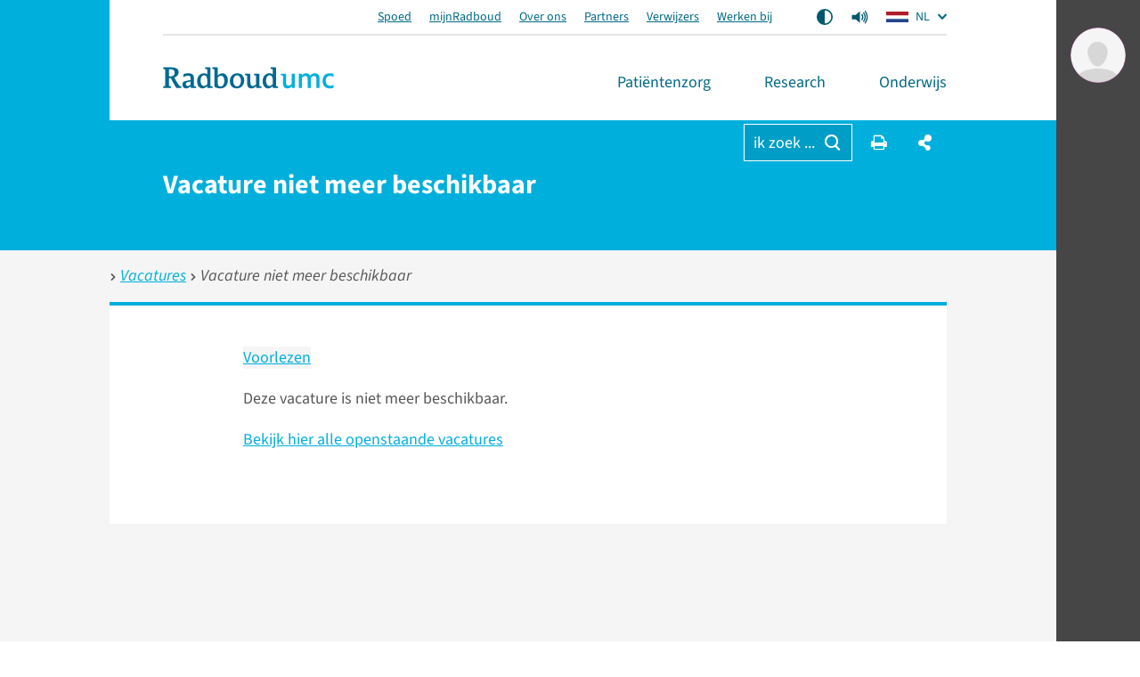

--- FILE ---
content_type: application/javascript
request_url: https://www.radboudumc.nl/assets/js/main-CJvqSw58.js
body_size: 256150
content:
var JN=Object.defineProperty;var ZN=(o,r,n)=>r in o?JN(o,r,{enumerable:!0,configurable:!0,writable:!0,value:n}):o[r]=n;var G=(o,r,n)=>ZN(o,typeof r!="symbol"?r+"":r,n);const eM=function(){const r=typeof document<"u"&&document.createElement("link").relList;return r&&r.supports&&r.supports("modulepreload")?"modulepreload":"preload"}(),rM=function(o){return"/"+o},D_={},ht=function(r,n,i){let l=Promise.resolve();if(n&&n.length>0){let u=function(g){return Promise.all(g.map(y=>Promise.resolve(y).then(_=>({status:"fulfilled",value:_}),_=>({status:"rejected",reason:_}))))};document.getElementsByTagName("link");const f=document.querySelector("meta[property=csp-nonce]"),v=(f==null?void 0:f.nonce)||(f==null?void 0:f.getAttribute("nonce"));l=u(n.map(g=>{if(g=rM(g),g in D_)return;D_[g]=!0;const y=g.endsWith(".css"),_=y?'[rel="stylesheet"]':"";if(document.querySelector(`link[href="${g}"]${_}`))return;const E=document.createElement("link");if(E.rel=y?"stylesheet":eM,y||(E.as="script"),E.crossOrigin="",E.href=g,v&&E.setAttribute("nonce",v),document.head.appendChild(E),y)return new Promise((R,b)=>{E.addEventListener("load",R),E.addEventListener("error",()=>b(new Error(`Unable to preload CSS for ${g}`)))})}))}function a(u){const f=new Event("vite:preloadError",{cancelable:!0});if(f.payload=u,window.dispatchEvent(f),!f.defaultPrevented)throw u}return l.then(u=>{for(const f of u||[])f.status==="rejected"&&a(f.reason);return r().catch(a)})};var Bl=typeof globalThis<"u"?globalThis:typeof window<"u"?window:typeof global<"u"?global:typeof self<"u"?self:{};function PD(o){return o&&o.__esModule&&Object.prototype.hasOwnProperty.call(o,"default")?o.default:o}var F_={},N_={},au,M_;function sr(){if(M_)return au;M_=1;var o=function(r){return r&&r.Math===Math&&r};return au=o(typeof globalThis=="object"&&globalThis)||o(typeof window=="object"&&window)||o(typeof self=="object"&&self)||o(typeof Bl=="object"&&Bl)||o(typeof au=="object"&&au)||function(){return this}()||Function("return this")(),au}var Uf={},Hf,L_;function Ge(){return L_||(L_=1,Hf=function(o){try{return!!o()}catch{return!0}}),Hf}var zf,j_;function Ir(){if(j_)return zf;j_=1;var o=Ge();return zf=!o(function(){return Object.defineProperty({},1,{get:function(){return 7}})[1]!==7}),zf}var Wf,B_;function hu(){if(B_)return Wf;B_=1;var o=Ge();return Wf=!o(function(){var r=(function(){}).bind();return typeof r!="function"||r.hasOwnProperty("prototype")}),Wf}var Vf,$_;function Or(){if($_)return Vf;$_=1;var o=hu(),r=Function.prototype.call;return Vf=o?r.bind(r):function(){return r.apply(r,arguments)},Vf}var Gf={},U_;function Wl(){if(U_)return Gf;U_=1;var o={}.propertyIsEnumerable,r=Object.getOwnPropertyDescriptor,n=r&&!o.call({1:2},1);return Gf.f=n?function(l){var a=r(this,l);return!!a&&a.enumerable}:o,Gf}var Kf,H_;function ui(){return H_||(H_=1,Kf=function(o,r){return{enumerable:!(o&1),configurable:!(o&2),writable:!(o&4),value:r}}),Kf}var Yf,z_;function rr(){if(z_)return Yf;z_=1;var o=hu(),r=Function.prototype,n=r.call,i=o&&r.bind.bind(n,n);return Yf=o?i:function(l){return function(){return n.apply(l,arguments)}},Yf}var Qf,W_;function vn(){if(W_)return Qf;W_=1;var o=rr(),r=o({}.toString),n=o("".slice);return Qf=function(i){return n(r(i),8,-1)},Qf}var Xf,V_;function fs(){if(V_)return Xf;V_=1;var o=rr(),r=Ge(),n=vn(),i=Object,l=o("".split);return Xf=r(function(){return!i("z").propertyIsEnumerable(0)})?function(a){return n(a)==="String"?l(a,""):i(a)}:i,Xf}var Jf,G_;function Dn(){return G_||(G_=1,Jf=function(o){return o==null}),Jf}var Zf,K_;function wt(){if(K_)return Zf;K_=1;var o=Dn(),r=TypeError;return Zf=function(n){if(o(n))throw new r("Can't call method on "+n);return n},Zf}var ed,Y_;function Xt(){if(Y_)return ed;Y_=1;var o=fs(),r=wt();return ed=function(n){return o(r(n))},ed}var rd,Q_;function Zr(){if(Q_)return rd;Q_=1;var o=typeof document=="object"&&document.all;return rd=typeof o>"u"&&o!==void 0?function(r){return typeof r=="function"||r===o}:function(r){return typeof r=="function"},rd}var td,X_;function Kr(){if(X_)return td;X_=1;var o=Zr();return td=function(r){return typeof r=="object"?r!==null:o(r)},td}var nd,J_;function vt(){if(J_)return nd;J_=1;var o=sr(),r=Zr(),n=function(i){return r(i)?i:void 0};return nd=function(i,l){return arguments.length<2?n(o[i]):o[i]&&o[i][l]},nd}var id,Z_;function Fn(){if(Z_)return id;Z_=1;var o=rr();return id=o({}.isPrototypeOf),id}var ad,eS;function $i(){if(eS)return ad;eS=1;var o=sr(),r=o.navigator,n=r&&r.userAgent;return ad=n?String(n):"",ad}var od,rS;function va(){if(rS)return od;rS=1;var o=sr(),r=$i(),n=o.process,i=o.Deno,l=n&&n.versions||i&&i.version,a=l&&l.v8,u,f;return a&&(u=a.split("."),f=u[0]>0&&u[0]<4?1:+(u[0]+u[1])),!f&&r&&(u=r.match(/Edge\/(\d+)/),(!u||u[1]>=74)&&(u=r.match(/Chrome\/(\d+)/),u&&(f=+u[1]))),od=f,od}var sd,tS;function ds(){if(tS)return sd;tS=1;var o=va(),r=Ge(),n=sr(),i=n.String;return sd=!!Object.getOwnPropertySymbols&&!r(function(){var l=Symbol("symbol detection");return!i(l)||!(Object(l)instanceof Symbol)||!Symbol.sham&&o&&o<41}),sd}var ud,nS;function qD(){if(nS)return ud;nS=1;var o=ds();return ud=o&&!Symbol.sham&&typeof Symbol.iterator=="symbol",ud}var ld,iS;function So(){if(iS)return ld;iS=1;var o=vt(),r=Zr(),n=Fn(),i=qD(),l=Object;return ld=i?function(a){return typeof a=="symbol"}:function(a){var u=o("Symbol");return r(u)&&n(u.prototype,l(a))},ld}var cd,aS;function Eo(){if(aS)return cd;aS=1;var o=String;return cd=function(r){try{return o(r)}catch{return"Object"}},cd}var fd,oS;function rt(){if(oS)return fd;oS=1;var o=Zr(),r=Eo(),n=TypeError;return fd=function(i){if(o(i))return i;throw new n(r(i)+" is not a function")},fd}var dd,sS;function Ui(){if(sS)return dd;sS=1;var o=rt(),r=Dn();return dd=function(n,i){var l=n[i];return r(l)?void 0:o(l)},dd}var hd,uS;function kD(){if(uS)return hd;uS=1;var o=Or(),r=Zr(),n=Kr(),i=TypeError;return hd=function(l,a){var u,f;if(a==="string"&&r(u=l.toString)&&!n(f=o(u,l))||r(u=l.valueOf)&&!n(f=o(u,l))||a!=="string"&&r(u=l.toString)&&!n(f=o(u,l)))return f;throw new i("Can't convert object to primitive value")},hd}var vd={exports:{}},pd,lS;function ct(){return lS||(lS=1,pd=!1),pd}var gd,cS;function Zg(){if(cS)return gd;cS=1;var o=sr(),r=Object.defineProperty;return gd=function(n,i){try{r(o,n,{value:i,configurable:!0,writable:!0})}catch{o[n]=i}return i},gd}var fS;function ey(){if(fS)return vd.exports;fS=1;var o=ct(),r=sr(),n=Zg(),i="__core-js_shared__",l=vd.exports=r[i]||n(i,{});return(l.versions||(l.versions=[])).push({version:"3.40.0",mode:o?"pure":"global",copyright:"© 2014-2025 Denis Pushkarev (zloirock.ru)",license:"https://github.com/zloirock/core-js/blob/v3.40.0/LICENSE",source:"https://github.com/zloirock/core-js"}),vd.exports}var yd,dS;function hs(){if(dS)return yd;dS=1;var o=ey();return yd=function(r,n){return o[r]||(o[r]=n||{})},yd}var md,hS;function ut(){if(hS)return md;hS=1;var o=wt(),r=Object;return md=function(n){return r(o(n))},md}var _d,vS;function tt(){if(vS)return _d;vS=1;var o=rr(),r=ut(),n=o({}.hasOwnProperty);return _d=Object.hasOwn||function(l,a){return n(r(l),a)},_d}var Sd,pS;function vs(){if(pS)return Sd;pS=1;var o=rr(),r=0,n=Math.random(),i=o(1 .toString);return Sd=function(l){return"Symbol("+(l===void 0?"":l)+")_"+i(++r+n,36)},Sd}var Ed,gS;function Yr(){if(gS)return Ed;gS=1;var o=sr(),r=hs(),n=tt(),i=vs(),l=ds(),a=qD(),u=o.Symbol,f=r("wks"),v=a?u.for||u:u&&u.withoutSetter||i;return Ed=function(g){return n(f,g)||(f[g]=l&&n(u,g)?u[g]:v("Symbol."+g)),f[g]},Ed}var wd,yS;function Vl(){if(yS)return wd;yS=1;var o=Or(),r=Kr(),n=So(),i=Ui(),l=kD(),a=Yr(),u=TypeError,f=a("toPrimitive");return wd=function(v,g){if(!r(v)||n(v))return v;var y=i(v,f),_;if(y){if(g===void 0&&(g="default"),_=o(y,v,g),!r(_)||n(_))return _;throw new u("Can't convert object to primitive value")}return g===void 0&&(g="number"),l(v,g)},wd}var Td,mS;function Va(){if(mS)return Td;mS=1;var o=Vl(),r=So();return Td=function(n){var i=o(n,"string");return r(i)?i:i+""},Td}var bd,_S;function Gl(){if(_S)return bd;_S=1;var o=sr(),r=Kr(),n=o.document,i=r(n)&&r(n.createElement);return bd=function(l){return i?n.createElement(l):{}},bd}var Rd,SS;function DD(){if(SS)return Rd;SS=1;var o=Ir(),r=Ge(),n=Gl();return Rd=!o&&!r(function(){return Object.defineProperty(n("div"),"a",{get:function(){return 7}}).a!==7}),Rd}var ES;function En(){if(ES)return Uf;ES=1;var o=Ir(),r=Or(),n=Wl(),i=ui(),l=Xt(),a=Va(),u=tt(),f=DD(),v=Object.getOwnPropertyDescriptor;return Uf.f=o?v:function(y,_){if(y=l(y),_=a(_),f)try{return v(y,_)}catch{}if(u(y,_))return i(!r(n.f,y,_),y[_])},Uf}var Id={},Cd,wS;function FD(){if(wS)return Cd;wS=1;var o=Ir(),r=Ge();return Cd=o&&r(function(){return Object.defineProperty(function(){},"prototype",{value:42,writable:!1}).prototype!==42}),Cd}var xd,TS;function br(){if(TS)return xd;TS=1;var o=Kr(),r=String,n=TypeError;return xd=function(i){if(o(i))return i;throw new n(r(i)+" is not an object")},xd}var bS;function Ct(){if(bS)return Id;bS=1;var o=Ir(),r=DD(),n=FD(),i=br(),l=Va(),a=TypeError,u=Object.defineProperty,f=Object.getOwnPropertyDescriptor,v="enumerable",g="configurable",y="writable";return Id.f=o?n?function(E,R,b){if(i(E),R=l(R),i(b),typeof E=="function"&&R==="prototype"&&"value"in b&&y in b&&!b[y]){var C=f(E,R);C&&C[y]&&(E[R]=b.value,b={configurable:g in b?b[g]:C[g],enumerable:v in b?b[v]:C[v],writable:!1})}return u(E,R,b)}:u:function(E,R,b){if(i(E),R=l(R),i(b),r)try{return u(E,R,b)}catch{}if("get"in b||"set"in b)throw new a("Accessors not supported");return"value"in b&&(E[R]=b.value),E},Id}var Ad,RS;function pn(){if(RS)return Ad;RS=1;var o=Ir(),r=Ct(),n=ui();return Ad=o?function(i,l,a){return r.f(i,l,n(1,a))}:function(i,l,a){return i[l]=a,i},Ad}var Od={exports:{}},Pd,IS;function ps(){if(IS)return Pd;IS=1;var o=Ir(),r=tt(),n=Function.prototype,i=o&&Object.getOwnPropertyDescriptor,l=r(n,"name"),a=l&&(function(){}).name==="something",u=l&&(!o||o&&i(n,"name").configurable);return Pd={EXISTS:l,PROPER:a,CONFIGURABLE:u},Pd}var qd,CS;function ry(){if(CS)return qd;CS=1;var o=rr(),r=Zr(),n=ey(),i=o(Function.toString);return r(n.inspectSource)||(n.inspectSource=function(l){return i(l)}),qd=n.inspectSource,qd}var kd,xS;function ND(){if(xS)return kd;xS=1;var o=sr(),r=Zr(),n=o.WeakMap;return kd=r(n)&&/native code/.test(String(n)),kd}var Dd,AS;function Kl(){if(AS)return Dd;AS=1;var o=hs(),r=vs(),n=o("keys");return Dd=function(i){return n[i]||(n[i]=r(i))},Dd}var Fd,OS;function vu(){return OS||(OS=1,Fd={}),Fd}var Nd,PS;function Lt(){if(PS)return Nd;PS=1;var o=ND(),r=sr(),n=Kr(),i=pn(),l=tt(),a=ey(),u=Kl(),f=vu(),v="Object already initialized",g=r.TypeError,y=r.WeakMap,_,E,R,b=function(q){return R(q)?E(q):_(q,{})},C=function(q){return function(M){var D;if(!n(M)||(D=E(M)).type!==q)throw new g("Incompatible receiver, "+q+" required");return D}};if(o||a.state){var P=a.state||(a.state=new y);P.get=P.get,P.has=P.has,P.set=P.set,_=function(q,M){if(P.has(q))throw new g(v);return M.facade=q,P.set(q,M),M},E=function(q){return P.get(q)||{}},R=function(q){return P.has(q)}}else{var O=u("state");f[O]=!0,_=function(q,M){if(l(q,O))throw new g(v);return M.facade=q,i(q,O,M),M},E=function(q){return l(q,O)?q[O]:{}},R=function(q){return l(q,O)}}return Nd={set:_,get:E,has:R,enforce:b,getterFor:C},Nd}var qS;function ty(){if(qS)return Od.exports;qS=1;var o=rr(),r=Ge(),n=Zr(),i=tt(),l=Ir(),a=ps().CONFIGURABLE,u=ry(),f=Lt(),v=f.enforce,g=f.get,y=String,_=Object.defineProperty,E=o("".slice),R=o("".replace),b=o([].join),C=l&&!r(function(){return _(function(){},"length",{value:8}).length!==8}),P=String(String).split("String"),O=Od.exports=function(q,M,D){E(y(M),0,7)==="Symbol("&&(M="["+R(y(M),/^Symbol\(([^)]*)\).*$/,"$1")+"]"),D&&D.getter&&(M="get "+M),D&&D.setter&&(M="set "+M),(!i(q,"name")||a&&q.name!==M)&&(l?_(q,"name",{value:M,configurable:!0}):q.name=M),C&&D&&i(D,"arity")&&q.length!==D.arity&&_(q,"length",{value:D.arity});try{D&&i(D,"constructor")&&D.constructor?l&&_(q,"prototype",{writable:!1}):q.prototype&&(q.prototype=void 0)}catch{}var L=v(q);return i(L,"source")||(L.source=b(P,typeof M=="string"?M:"")),q};return Function.prototype.toString=O(function(){return n(this)&&g(this).source||u(this)},"toString"),Od.exports}var Md,kS;function Tt(){if(kS)return Md;kS=1;var o=Zr(),r=Ct(),n=ty(),i=Zg();return Md=function(l,a,u,f){f||(f={});var v=f.enumerable,g=f.name!==void 0?f.name:a;if(o(u)&&n(u,g,f),f.global)v?l[a]=u:i(a,u);else{try{f.unsafe?l[a]&&(v=!0):delete l[a]}catch{}v?l[a]=u:r.f(l,a,{value:u,enumerable:!1,configurable:!f.nonConfigurable,writable:!f.nonWritable})}return l},Md}var Ld={},jd,DS;function MD(){if(DS)return jd;DS=1;var o=Math.ceil,r=Math.floor;return jd=Math.trunc||function(i){var l=+i;return(l>0?r:o)(l)},jd}var Bd,FS;function Ot(){if(FS)return Bd;FS=1;var o=MD();return Bd=function(r){var n=+r;return n!==n||n===0?0:o(n)},Bd}var $d,NS;function pa(){if(NS)return $d;NS=1;var o=Ot(),r=Math.max,n=Math.min;return $d=function(i,l){var a=o(i);return a<0?r(a+l,0):n(a,l)},$d}var Ud,MS;function Gn(){if(MS)return Ud;MS=1;var o=Ot(),r=Math.min;return Ud=function(n){var i=o(n);return i>0?r(i,9007199254740991):0},Ud}var Hd,LS;function pt(){if(LS)return Hd;LS=1;var o=Gn();return Hd=function(r){return o(r.length)},Hd}var zd,jS;function pu(){if(jS)return zd;jS=1;var o=Xt(),r=pa(),n=pt(),i=function(l){return function(a,u,f){var v=o(a),g=n(v);if(g===0)return!l&&-1;var y=r(f,g),_;if(l&&u!==u){for(;g>y;)if(_=v[y++],_!==_)return!0}else for(;g>y;y++)if((l||y in v)&&v[y]===u)return l||y||0;return!l&&-1}};return zd={includes:i(!0),indexOf:i(!1)},zd}var Wd,BS;function LD(){if(BS)return Wd;BS=1;var o=rr(),r=tt(),n=Xt(),i=pu().indexOf,l=vu(),a=o([].push);return Wd=function(u,f){var v=n(u),g=0,y=[],_;for(_ in v)!r(l,_)&&r(v,_)&&a(y,_);for(;f.length>g;)r(v,_=f[g++])&&(~i(y,_)||a(y,_));return y},Wd}var Vd,$S;function ny(){return $S||($S=1,Vd=["constructor","hasOwnProperty","isPrototypeOf","propertyIsEnumerable","toLocaleString","toString","valueOf"]),Vd}var US;function wo(){if(US)return Ld;US=1;var o=LD(),r=ny(),n=r.concat("length","prototype");return Ld.f=Object.getOwnPropertyNames||function(l){return o(l,n)},Ld}var Gd={},HS;function Yl(){return HS||(HS=1,Gd.f=Object.getOwnPropertySymbols),Gd}var Kd,zS;function iy(){if(zS)return Kd;zS=1;var o=vt(),r=rr(),n=wo(),i=Yl(),l=br(),a=r([].concat);return Kd=o("Reflect","ownKeys")||function(f){var v=n.f(l(f)),g=i.f;return g?a(v,g(f)):v},Kd}var Yd,WS;function gu(){if(WS)return Yd;WS=1;var o=tt(),r=iy(),n=En(),i=Ct();return Yd=function(l,a,u){for(var f=r(a),v=i.f,g=n.f,y=0;y<f.length;y++){var _=f[y];!o(l,_)&&!(u&&o(u,_))&&v(l,_,g(a,_))}},Yd}var Qd,VS;function yu(){if(VS)return Qd;VS=1;var o=Ge(),r=Zr(),n=/#|\.prototype\./,i=function(v,g){var y=a[l(v)];return y===f?!0:y===u?!1:r(g)?o(g):!!g},l=i.normalize=function(v){return String(v).replace(n,".").toLowerCase()},a=i.data={},u=i.NATIVE="N",f=i.POLYFILL="P";return Qd=i,Qd}var Xd,GS;function ne(){if(GS)return Xd;GS=1;var o=sr(),r=En().f,n=pn(),i=Tt(),l=Zg(),a=gu(),u=yu();return Xd=function(f,v){var g=f.target,y=f.global,_=f.stat,E,R,b,C,P,O;if(y?R=o:_?R=o[g]||l(g,{}):R=o[g]&&o[g].prototype,R)for(b in v){if(P=v[b],f.dontCallGetSet?(O=r(R,b),C=O&&O.value):C=R[b],E=u(y?b:g+(_?".":"#")+b,f.forced),!E&&C!==void 0){if(typeof P==typeof C)continue;a(P,C)}(f.sham||C&&C.sham)&&n(P,"sham",!0),i(R,b,P,f)}},Xd}var Jd,KS;function ay(){if(KS)return Jd;KS=1;var o=Yr(),r=o("toStringTag"),n={};return n[r]="z",Jd=String(n)==="[object z]",Jd}var Zd,YS;function Hi(){if(YS)return Zd;YS=1;var o=ay(),r=Zr(),n=vn(),i=Yr(),l=i("toStringTag"),a=Object,u=n(function(){return arguments}())==="Arguments",f=function(v,g){try{return v[g]}catch{}};return Zd=o?n:function(v){var g,y,_;return v===void 0?"Undefined":v===null?"Null":typeof(y=f(g=a(v),l))=="string"?y:u?n(g):(_=n(g))==="Object"&&r(g.callee)?"Arguments":_},Zd}var eh,QS;function jr(){if(QS)return eh;QS=1;var o=Hi(),r=String;return eh=function(n){if(o(n)==="Symbol")throw new TypeError("Cannot convert a Symbol value to a string");return r(n)},eh}var rh={},th,XS;function mu(){if(XS)return th;XS=1;var o=LD(),r=ny();return th=Object.keys||function(i){return o(i,r)},th}var JS;function oy(){if(JS)return rh;JS=1;var o=Ir(),r=FD(),n=Ct(),i=br(),l=Xt(),a=mu();return rh.f=o&&!r?Object.defineProperties:function(f,v){i(f);for(var g=l(v),y=a(v),_=y.length,E=0,R;_>E;)n.f(f,R=y[E++],g[R]);return f},rh}var nh,ZS;function jD(){if(ZS)return nh;ZS=1;var o=vt();return nh=o("document","documentElement"),nh}var ih,eE;function Nn(){if(eE)return ih;eE=1;var o=br(),r=oy(),n=ny(),i=vu(),l=jD(),a=Gl(),u=Kl(),f=">",v="<",g="prototype",y="script",_=u("IE_PROTO"),E=function(){},R=function(q){return v+y+f+q+v+"/"+y+f},b=function(q){q.write(R("")),q.close();var M=q.parentWindow.Object;return q=null,M},C=function(){var q=a("iframe"),M="java"+y+":",D;return q.style.display="none",l.appendChild(q),q.src=String(M),D=q.contentWindow.document,D.open(),D.write(R("document.F=Object")),D.close(),D.F},P,O=function(){try{P=new ActiveXObject("htmlfile")}catch{}O=typeof document<"u"?document.domain&&P?b(P):C():b(P);for(var q=n.length;q--;)delete O[g][n[q]];return O()};return i[_]=!0,ih=Object.create||function(M,D){var L;return M!==null?(E[g]=o(M),L=new E,E[g]=null,L[_]=M):L=O(),D===void 0?L:r.f(L,D)},ih}var ah={},oh,rE;function li(){if(rE)return oh;rE=1;var o=rr();return oh=o([].slice),oh}var tE;function sy(){if(tE)return ah;tE=1;var o=vn(),r=Xt(),n=wo().f,i=li(),l=typeof window=="object"&&window&&Object.getOwnPropertyNames?Object.getOwnPropertyNames(window):[],a=function(u){try{return n(u)}catch{return i(l)}};return ah.f=function(f){return l&&o(f)==="Window"?a(f):n(r(f))},ah}var sh,nE;function Vt(){if(nE)return sh;nE=1;var o=ty(),r=Ct();return sh=function(n,i,l){return l.get&&o(l.get,i,{getter:!0}),l.set&&o(l.set,i,{setter:!0}),r.f(n,i,l)},sh}var uh={},iE;function BD(){if(iE)return uh;iE=1;var o=Yr();return uh.f=o,uh}var lh,aE;function uy(){if(aE)return lh;aE=1;var o=sr();return lh=o,lh}var ch,oE;function Mn(){if(oE)return ch;oE=1;var o=uy(),r=tt(),n=BD(),i=Ct().f;return ch=function(l){var a=o.Symbol||(o.Symbol={});r(a,l)||i(a,l,{value:n.f(l)})},ch}var fh,sE;function $D(){if(sE)return fh;sE=1;var o=Or(),r=vt(),n=Yr(),i=Tt();return fh=function(){var l=r("Symbol"),a=l&&l.prototype,u=a&&a.valueOf,f=n("toPrimitive");a&&!a[f]&&i(a,f,function(v){return o(u,this)},{arity:1})},fh}var dh,uE;function Ln(){if(uE)return dh;uE=1;var o=Ct().f,r=tt(),n=Yr(),i=n("toStringTag");return dh=function(l,a,u){l&&!u&&(l=l.prototype),l&&!r(l,i)&&o(l,i,{configurable:!0,value:a})},dh}var hh,lE;function To(){if(lE)return hh;lE=1;var o=vn(),r=rr();return hh=function(n){if(o(n)==="Function")return r(n)},hh}var vh,cE;function Ii(){if(cE)return vh;cE=1;var o=To(),r=rt(),n=hu(),i=o(o.bind);return vh=function(l,a){return r(l),a===void 0?l:n?i(l,a):function(){return l.apply(a,arguments)}},vh}var ph,fE;function Ga(){if(fE)return ph;fE=1;var o=vn();return ph=Array.isArray||function(n){return o(n)==="Array"},ph}var gh,dE;function gs(){if(dE)return gh;dE=1;var o=rr(),r=Ge(),n=Zr(),i=Hi(),l=vt(),a=ry(),u=function(){},f=l("Reflect","construct"),v=/^\s*(?:class|function)\b/,g=o(v.exec),y=!v.test(u),_=function(b){if(!n(b))return!1;try{return f(u,[],b),!0}catch{return!1}},E=function(b){if(!n(b))return!1;switch(i(b)){case"AsyncFunction":case"GeneratorFunction":case"AsyncGeneratorFunction":return!1}try{return y||!!g(v,a(b))}catch{return!0}};return E.sham=!0,gh=!f||r(function(){var R;return _(_.call)||!_(Object)||!_(function(){R=!0})||R})?E:_,gh}var yh,hE;function tM(){if(hE)return yh;hE=1;var o=Ga(),r=gs(),n=Kr(),i=Yr(),l=i("species"),a=Array;return yh=function(u){var f;return o(u)&&(f=u.constructor,r(f)&&(f===a||o(f.prototype))?f=void 0:n(f)&&(f=f[l],f===null&&(f=void 0))),f===void 0?a:f},yh}var mh,vE;function _u(){if(vE)return mh;vE=1;var o=tM();return mh=function(r,n){return new(o(r))(n===0?0:n)},mh}var _h,pE;function tn(){if(pE)return _h;pE=1;var o=Ii(),r=rr(),n=fs(),i=ut(),l=pt(),a=_u(),u=r([].push),f=function(v){var g=v===1,y=v===2,_=v===3,E=v===4,R=v===6,b=v===7,C=v===5||R;return function(P,O,q,M){for(var D=i(P),L=n(D),H=l(L),p=o(O,q),j=0,U=M||a,J=g?U(P,H):y||b?U(P,0):void 0,Q,Z;H>j;j++)if((C||j in L)&&(Q=L[j],Z=p(Q,j,D),v))if(g)J[j]=Z;else if(Z)switch(v){case 3:return!0;case 5:return Q;case 6:return j;case 2:u(J,Q)}else switch(v){case 4:return!1;case 7:u(J,Q)}return R?-1:_||E?E:J}};return _h={forEach:f(0),map:f(1),filter:f(2),some:f(3),every:f(4),find:f(5),findIndex:f(6),filterReject:f(7)},_h}var gE;function nM(){if(gE)return N_;gE=1;var o=ne(),r=sr(),n=Or(),i=rr(),l=ct(),a=Ir(),u=ds(),f=Ge(),v=tt(),g=Fn(),y=br(),_=Xt(),E=Va(),R=jr(),b=ui(),C=Nn(),P=mu(),O=wo(),q=sy(),M=Yl(),D=En(),L=Ct(),H=oy(),p=Wl(),j=Tt(),U=Vt(),J=hs(),Q=Kl(),Z=vu(),K=vs(),ee=Yr(),ce=BD(),fe=Mn(),ue=$D(),te=Ln(),B=Lt(),V=tn().forEach,I=Q("hidden"),N="Symbol",W="prototype",ae=B.set,be=B.getterFor(N),Ae=Object[W],Me=r.Symbol,_e=Me&&Me[W],qe=r.RangeError,Je=r.TypeError,lr=r.QObject,or=D.f,yr=L.f,$r=q.f,Gr=p.f,Dr=i([].push),mr=J("symbols"),Ar=J("op-symbols"),Pr=J("wks"),Sr=!lr||!lr[W]||!lr[W].findChild,Ne=function(ke,Le,Oe){var $e=or(Ae,Le);$e&&delete Ae[Le],yr(ke,Le,Oe),$e&&ke!==Ae&&yr(Ae,Le,$e)},Be=a&&f(function(){return C(yr({},"a",{get:function(){return yr(this,"a",{value:7}).a}})).a!==7})?Ne:yr,Re=function(ke,Le){var Oe=mr[ke]=C(_e);return ae(Oe,{type:N,tag:ke,description:Le}),a||(Oe.description=Le),Oe},ar=function(Le,Oe,$e){Le===Ae&&ar(Ar,Oe,$e),y(Le);var Pe=E(Oe);return y($e),v(mr,Pe)?($e.enumerable?(v(Le,I)&&Le[I][Pe]&&(Le[I][Pe]=!1),$e=C($e,{enumerable:b(0,!1)})):(v(Le,I)||yr(Le,I,b(1,C(null))),Le[I][Pe]=!0),Be(Le,Pe,$e)):yr(Le,Pe,$e)},Ie=function(Le,Oe){y(Le);var $e=_(Oe),Pe=P($e).concat(ye($e));return V(Pe,function(pr){(!a||n(nr,$e,pr))&&ar(Le,pr,$e[pr])}),Le},Ye=function(Le,Oe){return Oe===void 0?C(Le):Ie(C(Le),Oe)},nr=function(Le){var Oe=E(Le),$e=n(Gr,this,Oe);return this===Ae&&v(mr,Oe)&&!v(Ar,Oe)?!1:$e||!v(this,Oe)||!v(mr,Oe)||v(this,I)&&this[I][Oe]?$e:!0},at=function(Le,Oe){var $e=_(Le),Pe=E(Oe);if(!($e===Ae&&v(mr,Pe)&&!v(Ar,Pe))){var pr=or($e,Pe);return pr&&v(mr,Pe)&&!(v($e,I)&&$e[I][Pe])&&(pr.enumerable=!0),pr}},ft=function(Le){var Oe=$r(_(Le)),$e=[];return V(Oe,function(Pe){!v(mr,Pe)&&!v(Z,Pe)&&Dr($e,Pe)}),$e},ye=function(ke){var Le=ke===Ae,Oe=$r(Le?Ar:_(ke)),$e=[];return V(Oe,function(Pe){v(mr,Pe)&&(!Le||v(Ae,Pe))&&Dr($e,mr[Pe])}),$e};return u||(Me=function(){if(g(_e,this))throw new Je("Symbol is not a constructor");var Le=!arguments.length||arguments[0]===void 0?void 0:R(arguments[0]),Oe=K(Le),$e=function(Pe){var pr=this===void 0?r:this;pr===Ae&&n($e,Ar,Pe),v(pr,I)&&v(pr[I],Oe)&&(pr[I][Oe]=!1);var Nr=b(1,Pe);try{Be(pr,Oe,Nr)}catch(De){if(!(De instanceof qe))throw De;Ne(pr,Oe,Nr)}};return a&&Sr&&Be(Ae,Oe,{configurable:!0,set:$e}),Re(Oe,Le)},_e=Me[W],j(_e,"toString",function(){return be(this).tag}),j(Me,"withoutSetter",function(ke){return Re(K(ke),ke)}),p.f=nr,L.f=ar,H.f=Ie,D.f=at,O.f=q.f=ft,M.f=ye,ce.f=function(ke){return Re(ee(ke),ke)},a&&(U(_e,"description",{configurable:!0,get:function(){return be(this).description}}),l||j(Ae,"propertyIsEnumerable",nr,{unsafe:!0}))),o({global:!0,constructor:!0,wrap:!0,forced:!u,sham:!u},{Symbol:Me}),V(P(Pr),function(ke){fe(ke)}),o({target:N,stat:!0,forced:!u},{useSetter:function(){Sr=!0},useSimple:function(){Sr=!1}}),o({target:"Object",stat:!0,forced:!u,sham:!a},{create:Ye,defineProperty:ar,defineProperties:Ie,getOwnPropertyDescriptor:at}),o({target:"Object",stat:!0,forced:!u},{getOwnPropertyNames:ft}),ue(),te(Me,N),Z[I]=!0,N_}var yE={},Sh,mE;function UD(){if(mE)return Sh;mE=1;var o=ds();return Sh=o&&!!Symbol.for&&!!Symbol.keyFor,Sh}var _E;function iM(){if(_E)return yE;_E=1;var o=ne(),r=vt(),n=tt(),i=jr(),l=hs(),a=UD(),u=l("string-to-symbol-registry"),f=l("symbol-to-string-registry");return o({target:"Symbol",stat:!0,forced:!a},{for:function(v){var g=i(v);if(n(u,g))return u[g];var y=r("Symbol")(g);return u[g]=y,f[y]=g,y}}),yE}var SE={},EE;function aM(){if(EE)return SE;EE=1;var o=ne(),r=tt(),n=So(),i=Eo(),l=hs(),a=UD(),u=l("symbol-to-string-registry");return o({target:"Symbol",stat:!0,forced:!a},{keyFor:function(v){if(!n(v))throw new TypeError(i(v)+" is not a symbol");if(r(u,v))return u[v]}}),SE}var wE={},Eh,TE;function ci(){if(TE)return Eh;TE=1;var o=hu(),r=Function.prototype,n=r.apply,i=r.call;return Eh=typeof Reflect=="object"&&Reflect.apply||(o?i.bind(n):function(){return i.apply(n,arguments)}),Eh}var wh,bE;function oM(){if(bE)return wh;bE=1;var o=rr(),r=Ga(),n=Zr(),i=vn(),l=jr(),a=o([].push);return wh=function(u){if(n(u))return u;if(r(u)){for(var f=u.length,v=[],g=0;g<f;g++){var y=u[g];typeof y=="string"?a(v,y):(typeof y=="number"||i(y)==="Number"||i(y)==="String")&&a(v,l(y))}var _=v.length,E=!0;return function(R,b){if(E)return E=!1,b;if(r(this))return b;for(var C=0;C<_;C++)if(v[C]===R)return b}}},wh}var RE;function HD(){if(RE)return wE;RE=1;var o=ne(),r=vt(),n=ci(),i=Or(),l=rr(),a=Ge(),u=Zr(),f=So(),v=li(),g=oM(),y=ds(),_=String,E=r("JSON","stringify"),R=l(/./.exec),b=l("".charAt),C=l("".charCodeAt),P=l("".replace),O=l(1 .toString),q=/[\uD800-\uDFFF]/g,M=/^[\uD800-\uDBFF]$/,D=/^[\uDC00-\uDFFF]$/,L=!y||a(function(){var U=r("Symbol")("stringify detection");return E([U])!=="[null]"||E({a:U})!=="{}"||E(Object(U))!=="{}"}),H=a(function(){return E("\uDF06\uD834")!=='"\\udf06\\ud834"'||E("\uDEAD")!=='"\\udead"'}),p=function(U,J){var Q=v(arguments),Z=g(J);if(!(!u(Z)&&(U===void 0||f(U))))return Q[1]=function(K,ee){if(u(Z)&&(ee=i(Z,this,_(K),ee)),!f(ee))return ee},n(E,null,Q)},j=function(U,J,Q){var Z=b(Q,J-1),K=b(Q,J+1);return R(M,U)&&!R(D,K)||R(D,U)&&!R(M,Z)?"\\u"+O(C(U,0),16):U};return E&&o({target:"JSON",stat:!0,arity:3,forced:L||H},{stringify:function(J,Q,Z){var K=v(arguments),ee=n(L?p:E,null,K);return H&&typeof ee=="string"?P(ee,q,j):ee}}),wE}var IE={},CE;function sM(){if(CE)return IE;CE=1;var o=ne(),r=ds(),n=Ge(),i=Yl(),l=ut(),a=!r||n(function(){i.f(1)});return o({target:"Object",stat:!0,forced:a},{getOwnPropertySymbols:function(f){var v=i.f;return v?v(l(f)):[]}}),IE}var xE;function uM(){return xE||(xE=1,nM(),iM(),aM(),HD(),sM()),F_}var AE={},OE;function lM(){if(OE)return AE;OE=1;var o=ne(),r=Ir(),n=sr(),i=rr(),l=tt(),a=Zr(),u=Fn(),f=jr(),v=Vt(),g=gu(),y=n.Symbol,_=y&&y.prototype;if(r&&a(y)&&(!("description"in _)||y().description!==void 0)){var E={},R=function(){var L=arguments.length<1||arguments[0]===void 0?void 0:f(arguments[0]),H=u(_,this)?new y(L):L===void 0?y():y(L);return L===""&&(E[H]=!0),H};g(R,y),R.prototype=_,_.constructor=R;var b=String(y("description detection"))==="Symbol(description detection)",C=i(_.valueOf),P=i(_.toString),O=/^Symbol\((.*)\)[^)]+$/,q=i("".replace),M=i("".slice);v(_,"description",{configurable:!0,get:function(){var L=C(this);if(l(E,L))return"";var H=P(L),p=b?M(H,7,-1):q(H,O,"$1");return p===""?void 0:p}}),o({global:!0,constructor:!0,forced:!0},{Symbol:R})}return AE}var PE={},qE;function cM(){if(qE)return PE;qE=1;var o=Mn();return o("asyncIterator"),PE}var kE={},DE;function fM(){if(DE)return kE;DE=1;var o=Mn();return o("hasInstance"),kE}var FE={},NE;function dM(){if(NE)return FE;NE=1;var o=Mn();return o("isConcatSpreadable"),FE}var ME={},LE;function hM(){if(LE)return ME;LE=1;var o=Mn();return o("iterator"),ME}var jE={},BE;function vM(){if(BE)return jE;BE=1;var o=Mn();return o("match"),jE}var $E={},UE;function pM(){if(UE)return $E;UE=1;var o=Mn();return o("matchAll"),$E}var HE={},zE;function gM(){if(zE)return HE;zE=1;var o=Mn();return o("replace"),HE}var WE={},VE;function yM(){if(VE)return WE;VE=1;var o=Mn();return o("search"),WE}var GE={},KE;function mM(){if(KE)return GE;KE=1;var o=Mn();return o("species"),GE}var YE={},QE;function _M(){if(QE)return YE;QE=1;var o=Mn();return o("split"),YE}var XE={},JE;function SM(){if(JE)return XE;JE=1;var o=Mn(),r=$D();return o("toPrimitive"),r(),XE}var ZE={},e1;function EM(){if(e1)return ZE;e1=1;var o=vt(),r=Mn(),n=Ln();return r("toStringTag"),n(o("Symbol"),"Symbol"),ZE}var r1={},t1;function wM(){if(t1)return r1;t1=1;var o=Mn();return o("unscopables"),r1}var n1={},Th,i1;function Ql(){if(i1)return Th;i1=1;var o=rr(),r=rt();return Th=function(n,i,l){try{return o(r(Object.getOwnPropertyDescriptor(n,i)[l]))}catch{}},Th}var bh,a1;function zD(){if(a1)return bh;a1=1;var o=Kr();return bh=function(r){return o(r)||r===null},bh}var Rh,o1;function WD(){if(o1)return Rh;o1=1;var o=zD(),r=String,n=TypeError;return Rh=function(i){if(o(i))return i;throw new n("Can't set "+r(i)+" as a prototype")},Rh}var Ih,s1;function zi(){if(s1)return Ih;s1=1;var o=Ql(),r=Kr(),n=wt(),i=WD();return Ih=Object.setPrototypeOf||("__proto__"in{}?function(){var l=!1,a={},u;try{u=o(Object.prototype,"__proto__","set"),u(a,[]),l=a instanceof Array}catch{}return function(v,g){return n(v),i(g),r(v)&&(l?u(v,g):v.__proto__=g),v}}():void 0),Ih}var Ch,u1;function VD(){if(u1)return Ch;u1=1;var o=Ct().f;return Ch=function(r,n,i){i in r||o(r,i,{configurable:!0,get:function(){return n[i]},set:function(l){n[i]=l}})},Ch}var xh,l1;function bo(){if(l1)return xh;l1=1;var o=Zr(),r=Kr(),n=zi();return xh=function(i,l,a){var u,f;return n&&o(u=l.constructor)&&u!==a&&r(f=u.prototype)&&f!==a.prototype&&n(i,f),i},xh}var Ah,c1;function Su(){if(c1)return Ah;c1=1;var o=jr();return Ah=function(r,n){return r===void 0?arguments.length<2?"":n:o(r)},Ah}var Oh,f1;function GD(){if(f1)return Oh;f1=1;var o=Kr(),r=pn();return Oh=function(n,i){o(i)&&"cause"in i&&r(n,"cause",i.cause)},Oh}var Ph,d1;function ly(){if(d1)return Ph;d1=1;var o=rr(),r=Error,n=o("".replace),i=function(u){return String(new r(u).stack)}("zxcasd"),l=/\n\s*at [^:]*:[^\n]*/,a=l.test(i);return Ph=function(u,f){if(a&&typeof u=="string"&&!r.prepareStackTrace)for(;f--;)u=n(u,l,"");return u},Ph}var qh,h1;function KD(){if(h1)return qh;h1=1;var o=Ge(),r=ui();return qh=!o(function(){var n=new Error("a");return"stack"in n?(Object.defineProperty(n,"stack",r(1,7)),n.stack!==7):!0}),qh}var kh,v1;function YD(){if(v1)return kh;v1=1;var o=pn(),r=ly(),n=KD(),i=Error.captureStackTrace;return kh=function(l,a,u,f){n&&(i?i(l,a):o(l,"stack",r(u,f)))},kh}var Dh,p1;function QD(){if(p1)return Dh;p1=1;var o=vt(),r=tt(),n=pn(),i=Fn(),l=zi(),a=gu(),u=VD(),f=bo(),v=Su(),g=GD(),y=YD(),_=Ir(),E=ct();return Dh=function(R,b,C,P){var O="stackTraceLimit",q=P?2:1,M=R.split("."),D=M[M.length-1],L=o.apply(null,M);if(L){var H=L.prototype;if(!E&&r(H,"cause")&&delete H.cause,!C)return L;var p=o("Error"),j=b(function(U,J){var Q=v(P?J:U,void 0),Z=P?new L(U):new L;return Q!==void 0&&n(Z,"message",Q),y(Z,j,Z.stack,2),this&&i(H,this)&&f(Z,this,j),arguments.length>q&&g(Z,arguments[q]),Z});if(j.prototype=H,D!=="Error"?l?l(j,p):a(j,p,{name:!0}):_&&O in L&&(u(j,L,O),u(j,L,"prepareStackTrace")),a(j,L),!E)try{H.name!==D&&n(H,"name",D),H.constructor=j}catch{}return j}},Dh}var g1;function TM(){if(g1)return n1;g1=1;var o=ne(),r=sr(),n=ci(),i=QD(),l="WebAssembly",a=r[l],u=new Error("e",{cause:7}).cause!==7,f=function(g,y){var _={};_[g]=i(g,y,u),o({global:!0,constructor:!0,arity:1,forced:u},_)},v=function(g,y){if(a&&a[g]){var _={};_[g]=i(l+"."+g,y,u),o({target:l,stat:!0,constructor:!0,arity:1,forced:u},_)}};return f("Error",function(g){return function(_){return n(g,this,arguments)}}),f("EvalError",function(g){return function(_){return n(g,this,arguments)}}),f("RangeError",function(g){return function(_){return n(g,this,arguments)}}),f("ReferenceError",function(g){return function(_){return n(g,this,arguments)}}),f("SyntaxError",function(g){return function(_){return n(g,this,arguments)}}),f("TypeError",function(g){return function(_){return n(g,this,arguments)}}),f("URIError",function(g){return function(_){return n(g,this,arguments)}}),v("CompileError",function(g){return function(_){return n(g,this,arguments)}}),v("LinkError",function(g){return function(_){return n(g,this,arguments)}}),v("RuntimeError",function(g){return function(_){return n(g,this,arguments)}}),n1}var y1={},Fh,m1;function XD(){if(m1)return Fh;m1=1;var o=Ir(),r=Ge(),n=br(),i=Su(),l=Error.prototype.toString,a=r(function(){if(o){var u=Object.create(Object.defineProperty({},"name",{get:function(){return this===u}}));if(l.call(u)!=="true")return!0}return l.call({message:1,name:2})!=="2: 1"||l.call({})!=="Error"});return Fh=a?function(){var f=n(this),v=i(f.name,"Error"),g=i(f.message);return v?g?v+": "+g:v:g}:l,Fh}var _1;function bM(){if(_1)return y1;_1=1;var o=Tt(),r=XD(),n=Error.prototype;return n.toString!==r&&o(n,"toString",r),y1}var S1={},E1={},Nh,w1;function cy(){if(w1)return Nh;w1=1;var o=Ge();return Nh=!o(function(){function r(){}return r.prototype.constructor=null,Object.getPrototypeOf(new r)!==r.prototype}),Nh}var Mh,T1;function Kn(){if(T1)return Mh;T1=1;var o=tt(),r=Zr(),n=ut(),i=Kl(),l=cy(),a=i("IE_PROTO"),u=Object,f=u.prototype;return Mh=l?u.getPrototypeOf:function(v){var g=n(v);if(o(g,a))return g[a];var y=g.constructor;return r(y)&&g instanceof y?y.prototype:g instanceof u?f:null},Mh}var Lh,b1;function Eu(){return b1||(b1=1,Lh={}),Lh}var jh,R1;function fy(){if(R1)return jh;R1=1;var o=Yr(),r=Eu(),n=o("iterator"),i=Array.prototype;return jh=function(l){return l!==void 0&&(r.Array===l||i[n]===l)},jh}var Bh,I1;function ys(){if(I1)return Bh;I1=1;var o=Hi(),r=Ui(),n=Dn(),i=Eu(),l=Yr(),a=l("iterator");return Bh=function(u){if(!n(u))return r(u,a)||r(u,"@@iterator")||i[o(u)]},Bh}var $h,C1;function Xl(){if(C1)return $h;C1=1;var o=Or(),r=rt(),n=br(),i=Eo(),l=ys(),a=TypeError;return $h=function(u,f){var v=arguments.length<2?l(u):f;if(r(v))return n(o(v,u));throw new a(i(u)+" is not iterable")},$h}var Uh,x1;function Ro(){if(x1)return Uh;x1=1;var o=Or(),r=br(),n=Ui();return Uh=function(i,l,a){var u,f;r(i);try{if(u=n(i,"return"),!u){if(l==="throw")throw a;return a}u=o(u,i)}catch(v){f=!0,u=v}if(l==="throw")throw a;if(f)throw u;return r(u),a},Uh}var Hh,A1;function Jt(){if(A1)return Hh;A1=1;var o=Ii(),r=Or(),n=br(),i=Eo(),l=fy(),a=pt(),u=Fn(),f=Xl(),v=ys(),g=Ro(),y=TypeError,_=function(R,b){this.stopped=R,this.result=b},E=_.prototype;return Hh=function(R,b,C){var P=C&&C.that,O=!!(C&&C.AS_ENTRIES),q=!!(C&&C.IS_RECORD),M=!!(C&&C.IS_ITERATOR),D=!!(C&&C.INTERRUPTED),L=o(b,P),H,p,j,U,J,Q,Z,K=function(ce){return H&&g(H,"normal",ce),new _(!0,ce)},ee=function(ce){return O?(n(ce),D?L(ce[0],ce[1],K):L(ce[0],ce[1])):D?L(ce,K):L(ce)};if(q)H=R.iterator;else if(M)H=R;else{if(p=v(R),!p)throw new y(i(R)+" is not iterable");if(l(p)){for(j=0,U=a(R);U>j;j++)if(J=ee(R[j]),J&&u(E,J))return J;return new _(!1)}H=f(R,p)}for(Q=q?R.next:H.next;!(Z=r(Q,H)).done;){try{J=ee(Z.value)}catch(ce){g(H,"throw",ce)}if(typeof J=="object"&&J&&u(E,J))return J}return new _(!1)},Hh}var O1;function RM(){if(O1)return E1;O1=1;var o=ne(),r=Fn(),n=Kn(),i=zi(),l=gu(),a=Nn(),u=pn(),f=ui(),v=GD(),g=YD(),y=Jt(),_=Su(),E=Yr(),R=E("toStringTag"),b=Error,C=[].push,P=function(M,D){var L=r(O,this),H;i?H=i(new b,L?n(this):O):(H=L?this:a(O),u(H,R,"Error")),D!==void 0&&u(H,"message",_(D)),g(H,P,H.stack,1),arguments.length>2&&v(H,arguments[2]);var p=[];return y(M,C,{that:p}),u(H,"errors",p),H};i?i(P,b):l(P,b,{name:!0});var O=P.prototype=a(b.prototype,{constructor:f(1,P),message:f(1,""),name:f(1,"AggregateError")});return o({global:!0,constructor:!0,arity:2},{AggregateError:P}),E1}var P1;function IM(){return P1||(P1=1,RM()),S1}var q1={},k1;function CM(){if(k1)return q1;k1=1;var o=ne(),r=vt(),n=ci(),i=Ge(),l=QD(),a="AggregateError",u=r(a),f=!i(function(){return u([1]).errors[0]!==1})&&i(function(){return u([1],a,{cause:7}).cause!==7});return o({global:!0,constructor:!0,arity:2,forced:f},{AggregateError:l(a,function(v){return function(y,_){return n(v,this,arguments)}},f,!0)}),q1}var D1={},zh,F1;function jn(){if(F1)return zh;F1=1;var o=Yr(),r=Nn(),n=Ct().f,i=o("unscopables"),l=Array.prototype;return l[i]===void 0&&n(l,i,{configurable:!0,value:r(null)}),zh=function(a){l[i][a]=!0},zh}var N1;function xM(){if(N1)return D1;N1=1;var o=ne(),r=ut(),n=pt(),i=Ot(),l=jn();return o({target:"Array",proto:!0},{at:function(u){var f=r(this),v=n(f),g=i(u),y=g>=0?g:v+g;return y<0||y>=v?void 0:f[y]}}),l("at"),D1}var M1={},Wh,L1;function ms(){if(L1)return Wh;L1=1;var o=TypeError,r=9007199254740991;return Wh=function(n){if(n>r)throw o("Maximum allowed index exceeded");return n},Wh}var Vh,j1;function ga(){if(j1)return Vh;j1=1;var o=Ir(),r=Ct(),n=ui();return Vh=function(i,l,a){o?r.f(i,l,n(0,a)):i[l]=a},Vh}var Gh,B1;function wu(){if(B1)return Gh;B1=1;var o=Ge(),r=Yr(),n=va(),i=r("species");return Gh=function(l){return n>=51||!o(function(){var a=[],u=a.constructor={};return u[i]=function(){return{foo:1}},a[l](Boolean).foo!==1})},Gh}var $1;function AM(){if($1)return M1;$1=1;var o=ne(),r=Ge(),n=Ga(),i=Kr(),l=ut(),a=pt(),u=ms(),f=ga(),v=_u(),g=wu(),y=Yr(),_=va(),E=y("isConcatSpreadable"),R=_>=51||!r(function(){var P=[];return P[E]=!1,P.concat()[0]!==P}),b=function(P){if(!i(P))return!1;var O=P[E];return O!==void 0?!!O:n(P)},C=!R||!g("concat");return o({target:"Array",proto:!0,arity:1,forced:C},{concat:function(O){var q=l(this),M=v(q,0),D=0,L,H,p,j,U;for(L=-1,p=arguments.length;L<p;L++)if(U=L===-1?q:arguments[L],b(U))for(j=a(U),u(D+j),H=0;H<j;H++,D++)H in U&&f(M,D,U[H]);else u(D+1),f(M,D++,U);return M.length=D,M}}),M1}var U1={},Kh,H1;function Jl(){if(H1)return Kh;H1=1;var o=Eo(),r=TypeError;return Kh=function(n,i){if(!delete n[i])throw new r("Cannot delete property "+o(i)+" of "+o(n))},Kh}var Yh,z1;function JD(){if(z1)return Yh;z1=1;var o=ut(),r=pa(),n=pt(),i=Jl(),l=Math.min;return Yh=[].copyWithin||function(u,f){var v=o(this),g=n(v),y=r(u,g),_=r(f,g),E=arguments.length>2?arguments[2]:void 0,R=l((E===void 0?g:r(E,g))-_,g-y),b=1;for(_<y&&y<_+R&&(b=-1,_+=R-1,y+=R-1);R-- >0;)_ in v?v[y]=v[_]:i(v,y),y+=b,_+=b;return v},Yh}var W1;function OM(){if(W1)return U1;W1=1;var o=ne(),r=JD(),n=jn();return o({target:"Array",proto:!0},{copyWithin:r}),n("copyWithin"),U1}var V1={},Qh,G1;function ya(){if(G1)return Qh;G1=1;var o=Ge();return Qh=function(r,n){var i=[][r];return!!i&&o(function(){i.call(null,n||function(){return 1},1)})},Qh}var K1;function PM(){if(K1)return V1;K1=1;var o=ne(),r=tn().every,n=ya(),i=n("every");return o({target:"Array",proto:!0,forced:!i},{every:function(a){return r(this,a,arguments.length>1?arguments[1]:void 0)}}),V1}var Y1={},Xh,Q1;function dy(){if(Q1)return Xh;Q1=1;var o=ut(),r=pa(),n=pt();return Xh=function(l){for(var a=o(this),u=n(a),f=arguments.length,v=r(f>1?arguments[1]:void 0,u),g=f>2?arguments[2]:void 0,y=g===void 0?u:r(g,u);y>v;)a[v++]=l;return a},Xh}var X1;function qM(){if(X1)return Y1;X1=1;var o=ne(),r=dy(),n=jn();return o({target:"Array",proto:!0},{fill:r}),n("fill"),Y1}var J1={},Z1;function kM(){if(Z1)return J1;Z1=1;var o=ne(),r=tn().filter,n=wu(),i=n("filter");return o({target:"Array",proto:!0,forced:!i},{filter:function(a){return r(this,a,arguments.length>1?arguments[1]:void 0)}}),J1}var ew={},rw;function DM(){if(rw)return ew;rw=1;var o=ne(),r=tn().find,n=jn(),i="find",l=!0;return i in[]&&Array(1)[i](function(){l=!1}),o({target:"Array",proto:!0,forced:l},{find:function(u){return r(this,u,arguments.length>1?arguments[1]:void 0)}}),n(i),ew}var tw={},nw;function FM(){if(nw)return tw;nw=1;var o=ne(),r=tn().findIndex,n=jn(),i="findIndex",l=!0;return i in[]&&Array(1)[i](function(){l=!1}),o({target:"Array",proto:!0,forced:l},{findIndex:function(u){return r(this,u,arguments.length>1?arguments[1]:void 0)}}),n(i),tw}var iw={},Jh,aw;function Zl(){if(aw)return Jh;aw=1;var o=Ii(),r=fs(),n=ut(),i=pt(),l=function(a){var u=a===1;return function(f,v,g){for(var y=n(f),_=r(y),E=i(_),R=o(v,g),b,C;E-- >0;)if(b=_[E],C=R(b,E,y),C)switch(a){case 0:return b;case 1:return E}return u?-1:void 0}};return Jh={findLast:l(0),findLastIndex:l(1)},Jh}var ow;function NM(){if(ow)return iw;ow=1;var o=ne(),r=Zl().findLast,n=jn();return o({target:"Array",proto:!0},{findLast:function(l){return r(this,l,arguments.length>1?arguments[1]:void 0)}}),n("findLast"),iw}var sw={},uw;function MM(){if(uw)return sw;uw=1;var o=ne(),r=Zl().findLastIndex,n=jn();return o({target:"Array",proto:!0},{findLastIndex:function(l){return r(this,l,arguments.length>1?arguments[1]:void 0)}}),n("findLastIndex"),sw}var lw={},Zh,cw;function ZD(){if(cw)return Zh;cw=1;var o=Ga(),r=pt(),n=ms(),i=Ii(),l=function(a,u,f,v,g,y,_,E){for(var R=g,b=0,C=_?i(_,E):!1,P,O;b<v;)b in f&&(P=C?C(f[b],b,u):f[b],y>0&&o(P)?(O=r(P),R=l(a,u,P,O,R,y-1)-1):(n(R+1),a[R]=P),R++),b++;return R};return Zh=l,Zh}var fw;function LM(){if(fw)return lw;fw=1;var o=ne(),r=ZD(),n=ut(),i=pt(),l=Ot(),a=_u();return o({target:"Array",proto:!0},{flat:function(){var f=arguments.length?arguments[0]:void 0,v=n(this),g=i(v),y=a(v,0);return y.length=r(y,v,v,g,0,f===void 0?1:l(f)),y}}),lw}var dw={},hw;function jM(){if(hw)return dw;hw=1;var o=ne(),r=ZD(),n=rt(),i=ut(),l=pt(),a=_u();return o({target:"Array",proto:!0},{flatMap:function(f){var v=i(this),g=l(v),y;return n(f),y=a(v,0),y.length=r(y,v,v,g,0,1,f,arguments.length>1?arguments[1]:void 0),y}}),dw}var vw={},ev,pw;function eF(){if(pw)return ev;pw=1;var o=tn().forEach,r=ya(),n=r("forEach");return ev=n?[].forEach:function(l){return o(this,l,arguments.length>1?arguments[1]:void 0)},ev}var gw;function BM(){if(gw)return vw;gw=1;var o=ne(),r=eF();return o({target:"Array",proto:!0,forced:[].forEach!==r},{forEach:r}),vw}var yw={},rv,mw;function hy(){if(mw)return rv;mw=1;var o=br(),r=Ro();return rv=function(n,i,l,a){try{return a?i(o(l)[0],l[1]):i(l)}catch(u){r(n,"throw",u)}},rv}var tv,_w;function rF(){if(_w)return tv;_w=1;var o=Ii(),r=Or(),n=ut(),i=hy(),l=fy(),a=gs(),u=pt(),f=ga(),v=Xl(),g=ys(),y=Array;return tv=function(E){var R=n(E),b=a(this),C=arguments.length,P=C>1?arguments[1]:void 0,O=P!==void 0;O&&(P=o(P,C>2?arguments[2]:void 0));var q=g(R),M=0,D,L,H,p,j,U;if(q&&!(this===y&&l(q)))for(L=b?new this:[],p=v(R,q),j=p.next;!(H=r(j,p)).done;M++)U=O?i(p,P,[H.value,M],!0):H.value,f(L,M,U);else for(D=u(R),L=b?new this(D):y(D);D>M;M++)U=O?P(R[M],M):R[M],f(L,M,U);return L.length=M,L},tv}var nv,Sw;function ec(){if(Sw)return nv;Sw=1;var o=Yr(),r=o("iterator"),n=!1;try{var i=0,l={next:function(){return{done:!!i++}},return:function(){n=!0}};l[r]=function(){return this},Array.from(l,function(){throw 2})}catch{}return nv=function(a,u){try{if(!u&&!n)return!1}catch{return!1}var f=!1;try{var v={};v[r]=function(){return{next:function(){return{done:f=!0}}}},a(v)}catch{}return f},nv}var Ew;function $M(){if(Ew)return yw;Ew=1;var o=ne(),r=rF(),n=ec(),i=!n(function(l){Array.from(l)});return o({target:"Array",stat:!0,forced:i},{from:r}),yw}var ww={},Tw;function UM(){if(Tw)return ww;Tw=1;var o=ne(),r=pu().includes,n=Ge(),i=jn(),l=n(function(){return!Array(1).includes()});return o({target:"Array",proto:!0,forced:l},{includes:function(u){return r(this,u,arguments.length>1?arguments[1]:void 0)}}),i("includes"),ww}var bw={},Rw;function HM(){if(Rw)return bw;Rw=1;var o=ne(),r=To(),n=pu().indexOf,i=ya(),l=r([].indexOf),a=!!l&&1/l([1],1,-0)<0,u=a||!i("indexOf");return o({target:"Array",proto:!0,forced:u},{indexOf:function(v){var g=arguments.length>1?arguments[1]:void 0;return a?l(this,v,g)||0:n(this,v,g)}}),bw}var Iw={},Cw;function zM(){if(Cw)return Iw;Cw=1;var o=ne(),r=Ga();return o({target:"Array",stat:!0},{isArray:r}),Iw}var iv,xw;function Tu(){if(xw)return iv;xw=1;var o=Ge(),r=Zr(),n=Kr(),i=Nn(),l=Kn(),a=Tt(),u=Yr(),f=ct(),v=u("iterator"),g=!1,y,_,E;[].keys&&(E=[].keys(),"next"in E?(_=l(l(E)),_!==Object.prototype&&(y=_)):g=!0);var R=!n(y)||o(function(){var b={};return y[v].call(b)!==b});return R?y={}:f&&(y=i(y)),r(y[v])||a(y,v,function(){return this}),iv={IteratorPrototype:y,BUGGY_SAFARI_ITERATORS:g},iv}var av,Aw;function vy(){if(Aw)return av;Aw=1;var o=Tu().IteratorPrototype,r=Nn(),n=ui(),i=Ln(),l=Eu(),a=function(){return this};return av=function(u,f,v,g){var y=f+" Iterator";return u.prototype=r(o,{next:n(+!g,v)}),i(u,y,!1,!0),l[y]=a,u},av}var ov,Ow;function py(){if(Ow)return ov;Ow=1;var o=ne(),r=Or(),n=ct(),i=ps(),l=Zr(),a=vy(),u=Kn(),f=zi(),v=Ln(),g=pn(),y=Tt(),_=Yr(),E=Eu(),R=Tu(),b=i.PROPER,C=i.CONFIGURABLE,P=R.IteratorPrototype,O=R.BUGGY_SAFARI_ITERATORS,q=_("iterator"),M="keys",D="values",L="entries",H=function(){return this};return ov=function(p,j,U,J,Q,Z,K){a(U,j,J);var ee=function(ae){if(ae===Q&&B)return B;if(!O&&ae&&ae in ue)return ue[ae];switch(ae){case M:return function(){return new U(this,ae)};case D:return function(){return new U(this,ae)};case L:return function(){return new U(this,ae)}}return function(){return new U(this)}},ce=j+" Iterator",fe=!1,ue=p.prototype,te=ue[q]||ue["@@iterator"]||Q&&ue[Q],B=!O&&te||ee(Q),V=j==="Array"&&ue.entries||te,I,N,W;if(V&&(I=u(V.call(new p)),I!==Object.prototype&&I.next&&(!n&&u(I)!==P&&(f?f(I,P):l(I[q])||y(I,q,H)),v(I,ce,!0,!0),n&&(E[ce]=H))),b&&Q===D&&te&&te.name!==D&&(!n&&C?g(ue,"name",D):(fe=!0,B=function(){return r(te,this)})),Q)if(N={values:ee(D),keys:Z?B:ee(M),entries:ee(L)},K)for(W in N)(O||fe||!(W in ue))&&y(ue,W,N[W]);else o({target:j,proto:!0,forced:O||fe},N);return(!n||K)&&ue[q]!==B&&y(ue,q,B,{name:Q}),E[j]=B,N},ov}var sv,Pw;function _s(){return Pw||(Pw=1,sv=function(o,r){return{value:o,done:r}}),sv}var uv,qw;function rc(){if(qw)return uv;qw=1;var o=Xt(),r=jn(),n=Eu(),i=Lt(),l=Ct().f,a=py(),u=_s(),f=ct(),v=Ir(),g="Array Iterator",y=i.set,_=i.getterFor(g);uv=a(Array,"Array",function(R,b){y(this,{type:g,target:o(R),index:0,kind:b})},function(){var R=_(this),b=R.target,C=R.index++;if(!b||C>=b.length)return R.target=null,u(void 0,!0);switch(R.kind){case"keys":return u(C,!1);case"values":return u(b[C],!1)}return u([C,b[C]],!1)},"values");var E=n.Arguments=n.Array;if(r("keys"),r("values"),r("entries"),!f&&v&&E.name!=="values")try{l(E,"name",{value:"values"})}catch{}return uv}var kw={},Dw;function WM(){if(Dw)return kw;Dw=1;var o=ne(),r=rr(),n=fs(),i=Xt(),l=ya(),a=r([].join),u=n!==Object,f=u||!l("join",",");return o({target:"Array",proto:!0,forced:f},{join:function(g){return a(i(this),g===void 0?",":g)}}),kw}var Fw={},lv,Nw;function tF(){if(Nw)return lv;Nw=1;var o=ci(),r=Xt(),n=Ot(),i=pt(),l=ya(),a=Math.min,u=[].lastIndexOf,f=!!u&&1/[1].lastIndexOf(1,-0)<0,v=l("lastIndexOf"),g=f||!v;return lv=g?function(_){if(f)return o(u,this,arguments)||0;var E=r(this),R=i(E);if(R===0)return-1;var b=R-1;for(arguments.length>1&&(b=a(b,n(arguments[1]))),b<0&&(b=R+b);b>=0;b--)if(b in E&&E[b]===_)return b||0;return-1}:u,lv}var Mw;function VM(){if(Mw)return Fw;Mw=1;var o=ne(),r=tF();return o({target:"Array",proto:!0,forced:r!==[].lastIndexOf},{lastIndexOf:r}),Fw}var Lw={},jw;function GM(){if(jw)return Lw;jw=1;var o=ne(),r=tn().map,n=wu(),i=n("map");return o({target:"Array",proto:!0,forced:!i},{map:function(a){return r(this,a,arguments.length>1?arguments[1]:void 0)}}),Lw}var Bw={},$w;function KM(){if($w)return Bw;$w=1;var o=ne(),r=Ge(),n=gs(),i=ga(),l=Array,a=r(function(){function u(){}return!(l.of.call(u)instanceof u)});return o({target:"Array",stat:!0,forced:a},{of:function(){for(var f=0,v=arguments.length,g=new(n(this)?this:l)(v);v>f;)i(g,f,arguments[f++]);return g.length=v,g}}),Bw}var Uw={},cv,Hw;function gy(){if(Hw)return cv;Hw=1;var o=Ir(),r=Ga(),n=TypeError,i=Object.getOwnPropertyDescriptor,l=o&&!function(){if(this!==void 0)return!0;try{Object.defineProperty([],"length",{writable:!1}).length=1}catch(a){return a instanceof TypeError}}();return cv=l?function(a,u){if(r(a)&&!i(a,"length").writable)throw new n("Cannot set read only .length");return a.length=u}:function(a,u){return a.length=u},cv}var zw;function YM(){if(zw)return Uw;zw=1;var o=ne(),r=ut(),n=pt(),i=gy(),l=ms(),a=Ge(),u=a(function(){return[].push.call({length:4294967296},1)!==4294967297}),f=function(){try{Object.defineProperty([],"length",{writable:!1}).push()}catch(g){return g instanceof TypeError}},v=u||!f();return o({target:"Array",proto:!0,arity:1,forced:v},{push:function(y){var _=r(this),E=n(_),R=arguments.length;l(E+R);for(var b=0;b<R;b++)_[E]=arguments[b],E++;return i(_,E),E}}),Uw}var Ww={},fv,Vw;function tc(){if(Vw)return fv;Vw=1;var o=rt(),r=ut(),n=fs(),i=pt(),l=TypeError,a="Reduce of empty array with no initial value",u=function(f){return function(v,g,y,_){var E=r(v),R=n(E),b=i(E);if(o(g),b===0&&y<2)throw new l(a);var C=f?b-1:0,P=f?-1:1;if(y<2)for(;;){if(C in R){_=R[C],C+=P;break}if(C+=P,f?C<0:b<=C)throw new l(a)}for(;f?C>=0:b>C;C+=P)C in R&&(_=g(_,R[C],C,E));return _}};return fv={left:u(!1),right:u(!0)},fv}var dv,Gw;function nc(){if(Gw)return dv;Gw=1;var o=sr(),r=$i(),n=vn(),i=function(l){return r.slice(0,l.length)===l};return dv=function(){return i("Bun/")?"BUN":i("Cloudflare-Workers")?"CLOUDFLARE":i("Deno/")?"DENO":i("Node.js/")?"NODE":o.Bun&&typeof Bun.version=="string"?"BUN":o.Deno&&typeof Deno.version=="object"?"DENO":n(o.process)==="process"?"NODE":o.window&&o.document?"BROWSER":"REST"}(),dv}var hv,Kw;function Ss(){if(Kw)return hv;Kw=1;var o=nc();return hv=o==="NODE",hv}var Yw;function QM(){if(Yw)return Ww;Yw=1;var o=ne(),r=tc().left,n=ya(),i=va(),l=Ss(),a=!l&&i>79&&i<83,u=a||!n("reduce");return o({target:"Array",proto:!0,forced:u},{reduce:function(v){var g=arguments.length;return r(this,v,g,g>1?arguments[1]:void 0)}}),Ww}var Qw={},Xw;function XM(){if(Xw)return Qw;Xw=1;var o=ne(),r=tc().right,n=ya(),i=va(),l=Ss(),a=!l&&i>79&&i<83,u=a||!n("reduceRight");return o({target:"Array",proto:!0,forced:u},{reduceRight:function(v){return r(this,v,arguments.length,arguments.length>1?arguments[1]:void 0)}}),Qw}var Jw={},Zw;function JM(){if(Zw)return Jw;Zw=1;var o=ne(),r=rr(),n=Ga(),i=r([].reverse),l=[1,2];return o({target:"Array",proto:!0,forced:String(l)===String(l.reverse())},{reverse:function(){return n(this)&&(this.length=this.length),i(this)}}),Jw}var e0={},r0;function ZM(){if(r0)return e0;r0=1;var o=ne(),r=Ga(),n=gs(),i=Kr(),l=pa(),a=pt(),u=Xt(),f=ga(),v=Yr(),g=wu(),y=li(),_=g("slice"),E=v("species"),R=Array,b=Math.max;return o({target:"Array",proto:!0,forced:!_},{slice:function(P,O){var q=u(this),M=a(q),D=l(P,M),L=l(O===void 0?M:O,M),H,p,j;if(r(q)&&(H=q.constructor,n(H)&&(H===R||r(H.prototype))?H=void 0:i(H)&&(H=H[E],H===null&&(H=void 0)),H===R||H===void 0))return y(q,D,L);for(p=new(H===void 0?R:H)(b(L-D,0)),j=0;D<L;D++,j++)D in q&&f(p,j,q[D]);return p.length=j,p}}),e0}var t0={},n0;function eL(){if(n0)return t0;n0=1;var o=ne(),r=tn().some,n=ya(),i=n("some");return o({target:"Array",proto:!0,forced:!i},{some:function(a){return r(this,a,arguments.length>1?arguments[1]:void 0)}}),t0}var i0={},vv,a0;function yy(){if(a0)return vv;a0=1;var o=li(),r=Math.floor,n=function(i,l){var a=i.length;if(a<8)for(var u=1,f,v;u<a;){for(v=u,f=i[u];v&&l(i[v-1],f)>0;)i[v]=i[--v];v!==u++&&(i[v]=f)}else for(var g=r(a/2),y=n(o(i,0,g),l),_=n(o(i,g),l),E=y.length,R=_.length,b=0,C=0;b<E||C<R;)i[b+C]=b<E&&C<R?l(y[b],_[C])<=0?y[b++]:_[C++]:b<E?y[b++]:_[C++];return i};return vv=n,vv}var pv,o0;function nF(){if(o0)return pv;o0=1;var o=$i(),r=o.match(/firefox\/(\d+)/i);return pv=!!r&&+r[1],pv}var gv,s0;function iF(){if(s0)return gv;s0=1;var o=$i();return gv=/MSIE|Trident/.test(o),gv}var yv,u0;function my(){if(u0)return yv;u0=1;var o=$i(),r=o.match(/AppleWebKit\/(\d+)\./);return yv=!!r&&+r[1],yv}var l0;function rL(){if(l0)return i0;l0=1;var o=ne(),r=rr(),n=rt(),i=ut(),l=pt(),a=Jl(),u=jr(),f=Ge(),v=yy(),g=ya(),y=nF(),_=iF(),E=va(),R=my(),b=[],C=r(b.sort),P=r(b.push),O=f(function(){b.sort(void 0)}),q=f(function(){b.sort(null)}),M=g("sort"),D=!f(function(){if(E)return E<70;if(!(y&&y>3)){if(_)return!0;if(R)return R<603;var p="",j,U,J,Q;for(j=65;j<76;j++){switch(U=String.fromCharCode(j),j){case 66:case 69:case 70:case 72:J=3;break;case 68:case 71:J=4;break;default:J=2}for(Q=0;Q<47;Q++)b.push({k:U+Q,v:J})}for(b.sort(function(Z,K){return K.v-Z.v}),Q=0;Q<b.length;Q++)U=b[Q].k.charAt(0),p.charAt(p.length-1)!==U&&(p+=U);return p!=="DGBEFHACIJK"}}),L=O||!q||!M||!D,H=function(p){return function(j,U){return U===void 0?-1:j===void 0?1:p!==void 0?+p(j,U)||0:u(j)>u(U)?1:-1}};return o({target:"Array",proto:!0,forced:L},{sort:function(j){j!==void 0&&n(j);var U=i(this);if(D)return j===void 0?C(U):C(U,j);var J=[],Q=l(U),Z,K;for(K=0;K<Q;K++)K in U&&P(J,U[K]);for(v(J,H(j)),Z=l(J),K=0;K<Z;)U[K]=J[K++];for(;K<Q;)a(U,K++);return U}}),i0}var c0={},mv,f0;function Es(){if(f0)return mv;f0=1;var o=vt(),r=Vt(),n=Yr(),i=Ir(),l=n("species");return mv=function(a){var u=o(a);i&&u&&!u[l]&&r(u,l,{configurable:!0,get:function(){return this}})},mv}var d0;function tL(){if(d0)return c0;d0=1;var o=Es();return o("Array"),c0}var h0={},v0;function nL(){if(v0)return h0;v0=1;var o=ne(),r=ut(),n=pa(),i=Ot(),l=pt(),a=gy(),u=ms(),f=_u(),v=ga(),g=Jl(),y=wu(),_=y("splice"),E=Math.max,R=Math.min;return o({target:"Array",proto:!0,forced:!_},{splice:function(C,P){var O=r(this),q=l(O),M=n(C,q),D=arguments.length,L,H,p,j,U,J;for(D===0?L=H=0:D===1?(L=0,H=q-M):(L=D-2,H=R(E(i(P),0),q-M)),u(q+L-H),p=f(O,H),j=0;j<H;j++)U=M+j,U in O&&v(p,j,O[U]);if(p.length=H,L<H){for(j=M;j<q-H;j++)U=j+H,J=j+L,U in O?O[J]=O[U]:g(O,J);for(j=q;j>q-H+L;j--)g(O,j-1)}else if(L>H)for(j=q-H;j>M;j--)U=j+H-1,J=j+L-1,U in O?O[J]=O[U]:g(O,J);for(j=0;j<L;j++)O[j+M]=arguments[j+2];return a(O,q-H+L),p}}),h0}var p0={},_v,g0;function aF(){if(g0)return _v;g0=1;var o=pt();return _v=function(r,n){for(var i=o(r),l=new n(i),a=0;a<i;a++)l[a]=r[i-a-1];return l},_v}var y0;function iL(){if(y0)return p0;y0=1;var o=ne(),r=aF(),n=Xt(),i=jn(),l=Array;return o({target:"Array",proto:!0},{toReversed:function(){return r(n(this),l)}}),i("toReversed"),p0}var m0={},Sv,_0;function ic(){if(_0)return Sv;_0=1;var o=pt();return Sv=function(r,n,i){for(var l=0,a=arguments.length>2?i:o(n),u=new r(a);a>l;)u[l]=n[l++];return u},Sv}var Ev,S0;function aL(){if(S0)return Ev;S0=1;var o=sr();return Ev=function(r,n){var i=o[r],l=i&&i.prototype;return l&&l[n]},Ev}var E0;function oL(){if(E0)return m0;E0=1;var o=ne(),r=rr(),n=rt(),i=Xt(),l=ic(),a=aL(),u=jn(),f=Array,v=r(a("Array","sort"));return o({target:"Array",proto:!0},{toSorted:function(y){y!==void 0&&n(y);var _=i(this),E=l(f,_);return v(E,y)}}),u("toSorted"),m0}var w0={},T0;function sL(){if(T0)return w0;T0=1;var o=ne(),r=jn(),n=ms(),i=pt(),l=pa(),a=Xt(),u=Ot(),f=Array,v=Math.max,g=Math.min;return o({target:"Array",proto:!0},{toSpliced:function(_,E){var R=a(this),b=i(R),C=l(_,b),P=arguments.length,O=0,q,M,D,L;for(P===0?q=M=0:P===1?(q=0,M=b-C):(q=P-2,M=g(v(u(E),0),b-C)),D=n(b+q-M),L=f(D);O<C;O++)L[O]=R[O];for(;O<C+q;O++)L[O]=arguments[O-C+2];for(;O<D;O++)L[O]=R[O+M-q];return L}}),r("toSpliced"),w0}var b0={},R0;function uL(){if(R0)return b0;R0=1;var o=jn();return o("flat"),b0}var I0={},C0;function lL(){if(C0)return I0;C0=1;var o=jn();return o("flatMap"),I0}var x0={},A0;function cL(){if(A0)return x0;A0=1;var o=ne(),r=ut(),n=pt(),i=gy(),l=Jl(),a=ms(),u=[].unshift(0)!==1,f=function(){try{Object.defineProperty([],"length",{writable:!1}).unshift()}catch(g){return g instanceof TypeError}},v=u||!f();return o({target:"Array",proto:!0,arity:1,forced:v},{unshift:function(y){var _=r(this),E=n(_),R=arguments.length;if(R){a(E+R);for(var b=E;b--;){var C=b+R;b in _?_[C]=_[b]:l(_,C)}for(var P=0;P<R;P++)_[P]=arguments[P]}return i(_,E+R)}}),x0}var O0={},wv,P0;function oF(){if(P0)return wv;P0=1;var o=pt(),r=Ot(),n=RangeError;return wv=function(i,l,a,u){var f=o(i),v=r(a),g=v<0?f+v:v;if(g>=f||g<0)throw new n("Incorrect index");for(var y=new l(f),_=0;_<f;_++)y[_]=_===g?u:i[_];return y},wv}var q0;function fL(){if(q0)return O0;q0=1;var o=ne(),r=oF(),n=Xt(),i=Array;return o({target:"Array",proto:!0},{with:function(l,a){return r(n(this),i,l,a)}}),O0}var k0={},Tv,D0;function ac(){return D0||(D0=1,Tv=typeof ArrayBuffer<"u"&&typeof DataView<"u"),Tv}var bv,F0;function ws(){if(F0)return bv;F0=1;var o=Tt();return bv=function(r,n,i){for(var l in n)o(r,l,n[l],i);return r},bv}var Rv,N0;function Ci(){if(N0)return Rv;N0=1;var o=Fn(),r=TypeError;return Rv=function(n,i){if(o(i,n))return n;throw new r("Incorrect invocation")},Rv}var Iv,M0;function _y(){if(M0)return Iv;M0=1;var o=Ot(),r=Gn(),n=RangeError;return Iv=function(i){if(i===void 0)return 0;var l=o(i),a=r(l);if(l!==a)throw new n("Wrong length or index");return a},Iv}var Cv,L0;function Sy(){return L0||(L0=1,Cv=Math.sign||function(r){var n=+r;return n===0||n!==n?n:n<0?-1:1}),Cv}var xv,j0;function dL(){if(j0)return xv;j0=1;var o=2220446049250313e-31,r=1/o;return xv=function(n){return n+r-r},xv}var Av,B0;function hL(){if(B0)return Av;B0=1;var o=Sy(),r=dL(),n=Math.abs,i=2220446049250313e-31;return Av=function(l,a,u,f){var v=+l,g=n(v),y=o(v);if(g<f)return y*r(g/f/a)*f*a;var _=(1+a/i)*g,E=_-(_-g);return E>u||E!==E?y*(1/0):y*E},Av}var Ov,$0;function sF(){if($0)return Ov;$0=1;var o=hL(),r=11920928955078125e-23,n=34028234663852886e22,i=11754943508222875e-54;return Ov=Math.fround||function(a){return o(a,r,n,i)},Ov}var Pv,U0;function vL(){if(U0)return Pv;U0=1;var o=Array,r=Math.abs,n=Math.pow,i=Math.floor,l=Math.log,a=Math.LN2,u=function(v,g,y){var _=o(y),E=y*8-g-1,R=(1<<E)-1,b=R>>1,C=g===23?n(2,-24)-n(2,-77):0,P=v<0||v===0&&1/v<0?1:0,O=0,q,M,D;for(v=r(v),v!==v||v===1/0?(M=v!==v?1:0,q=R):(q=i(l(v)/a),D=n(2,-q),v*D<1&&(q--,D*=2),q+b>=1?v+=C/D:v+=C*n(2,1-b),v*D>=2&&(q++,D/=2),q+b>=R?(M=0,q=R):q+b>=1?(M=(v*D-1)*n(2,g),q+=b):(M=v*n(2,b-1)*n(2,g),q=0));g>=8;)_[O++]=M&255,M/=256,g-=8;for(q=q<<g|M,E+=g;E>0;)_[O++]=q&255,q/=256,E-=8;return _[O-1]|=P*128,_},f=function(v,g){var y=v.length,_=y*8-g-1,E=(1<<_)-1,R=E>>1,b=_-7,C=y-1,P=v[C--],O=P&127,q;for(P>>=7;b>0;)O=O*256+v[C--],b-=8;for(q=O&(1<<-b)-1,O>>=-b,b+=g;b>0;)q=q*256+v[C--],b-=8;if(O===0)O=1-R;else{if(O===E)return q?NaN:P?-1/0:1/0;q+=n(2,g),O-=R}return(P?-1:1)*q*n(2,O-g)};return Pv={pack:u,unpack:f},Pv}var qv,H0;function oc(){if(H0)return qv;H0=1;var o=sr(),r=rr(),n=Ir(),i=ac(),l=ps(),a=pn(),u=Vt(),f=ws(),v=Ge(),g=Ci(),y=Ot(),_=Gn(),E=_y(),R=sF(),b=vL(),C=Kn(),P=zi(),O=dy(),q=li(),M=bo(),D=gu(),L=Ln(),H=Lt(),p=l.PROPER,j=l.CONFIGURABLE,U="ArrayBuffer",J="DataView",Q="prototype",Z="Wrong length",K="Wrong index",ee=H.getterFor(U),ce=H.getterFor(J),fe=H.set,ue=o[U],te=ue,B=te&&te[Q],V=o[J],I=V&&V[Q],N=Object.prototype,W=o.Array,ae=o.RangeError,be=r(O),Ae=r([].reverse),Me=b.pack,_e=b.unpack,qe=function(Ne){return[Ne&255]},Je=function(Ne){return[Ne&255,Ne>>8&255]},lr=function(Ne){return[Ne&255,Ne>>8&255,Ne>>16&255,Ne>>24&255]},or=function(Ne){return Ne[3]<<24|Ne[2]<<16|Ne[1]<<8|Ne[0]},yr=function(Ne){return Me(R(Ne),23,4)},$r=function(Ne){return Me(Ne,52,8)},Gr=function(Ne,Be,Re){u(Ne[Q],Be,{configurable:!0,get:function(){return Re(this)[Be]}})},Dr=function(Ne,Be,Re,ar){var Ie=ce(Ne),Ye=E(Re),nr=!!ar;if(Ye+Be>Ie.byteLength)throw new ae(K);var at=Ie.bytes,ft=Ye+Ie.byteOffset,ye=q(at,ft,ft+Be);return nr?ye:Ae(ye)},mr=function(Ne,Be,Re,ar,Ie,Ye){var nr=ce(Ne),at=E(Re),ft=ar(+Ie),ye=!!Ye;if(at+Be>nr.byteLength)throw new ae(K);for(var ke=nr.bytes,Le=at+nr.byteOffset,Oe=0;Oe<Be;Oe++)ke[Le+Oe]=ft[ye?Oe:Be-Oe-1]};if(!i)te=function(Be){g(this,B);var Re=E(Be);fe(this,{type:U,bytes:be(W(Re),0),byteLength:Re}),n||(this.byteLength=Re,this.detached=!1)},B=te[Q],V=function(Be,Re,ar){g(this,I),g(Be,B);var Ie=ee(Be),Ye=Ie.byteLength,nr=y(Re);if(nr<0||nr>Ye)throw new ae("Wrong offset");if(ar=ar===void 0?Ye-nr:_(ar),nr+ar>Ye)throw new ae(Z);fe(this,{type:J,buffer:Be,byteLength:ar,byteOffset:nr,bytes:Ie.bytes}),n||(this.buffer=Be,this.byteLength=ar,this.byteOffset=nr)},I=V[Q],n&&(Gr(te,"byteLength",ee),Gr(V,"buffer",ce),Gr(V,"byteLength",ce),Gr(V,"byteOffset",ce)),f(I,{getInt8:function(Be){return Dr(this,1,Be)[0]<<24>>24},getUint8:function(Be){return Dr(this,1,Be)[0]},getInt16:function(Be){var Re=Dr(this,2,Be,arguments.length>1?arguments[1]:!1);return(Re[1]<<8|Re[0])<<16>>16},getUint16:function(Be){var Re=Dr(this,2,Be,arguments.length>1?arguments[1]:!1);return Re[1]<<8|Re[0]},getInt32:function(Be){return or(Dr(this,4,Be,arguments.length>1?arguments[1]:!1))},getUint32:function(Be){return or(Dr(this,4,Be,arguments.length>1?arguments[1]:!1))>>>0},getFloat32:function(Be){return _e(Dr(this,4,Be,arguments.length>1?arguments[1]:!1),23)},getFloat64:function(Be){return _e(Dr(this,8,Be,arguments.length>1?arguments[1]:!1),52)},setInt8:function(Be,Re){mr(this,1,Be,qe,Re)},setUint8:function(Be,Re){mr(this,1,Be,qe,Re)},setInt16:function(Be,Re){mr(this,2,Be,Je,Re,arguments.length>2?arguments[2]:!1)},setUint16:function(Be,Re){mr(this,2,Be,Je,Re,arguments.length>2?arguments[2]:!1)},setInt32:function(Be,Re){mr(this,4,Be,lr,Re,arguments.length>2?arguments[2]:!1)},setUint32:function(Be,Re){mr(this,4,Be,lr,Re,arguments.length>2?arguments[2]:!1)},setFloat32:function(Be,Re){mr(this,4,Be,yr,Re,arguments.length>2?arguments[2]:!1)},setFloat64:function(Be,Re){mr(this,8,Be,$r,Re,arguments.length>2?arguments[2]:!1)}});else{var Ar=p&&ue.name!==U;!v(function(){ue(1)})||!v(function(){new ue(-1)})||v(function(){return new ue,new ue(1.5),new ue(NaN),ue.length!==1||Ar&&!j})?(te=function(Be){return g(this,B),M(new ue(E(Be)),this,te)},te[Q]=B,B.constructor=te,D(te,ue)):Ar&&j&&a(ue,"name",U),P&&C(I)!==N&&P(I,N);var Pr=new V(new te(2)),Sr=r(I.setInt8);Pr.setInt8(0,2147483648),Pr.setInt8(1,2147483649),(Pr.getInt8(0)||!Pr.getInt8(1))&&f(I,{setInt8:function(Be,Re){Sr(this,Be,Re<<24>>24)},setUint8:function(Be,Re){Sr(this,Be,Re<<24>>24)}},{unsafe:!0})}return L(te,U),L(V,J),qv={ArrayBuffer:te,DataView:V},qv}var z0;function pL(){if(z0)return k0;z0=1;var o=ne(),r=sr(),n=oc(),i=Es(),l="ArrayBuffer",a=n[l],u=r[l];return o({global:!0,constructor:!0,forced:u!==a},{ArrayBuffer:a}),i(l),k0}var W0={},kv,V0;function Xr(){if(V0)return kv;V0=1;var o=ac(),r=Ir(),n=sr(),i=Zr(),l=Kr(),a=tt(),u=Hi(),f=Eo(),v=pn(),g=Tt(),y=Vt(),_=Fn(),E=Kn(),R=zi(),b=Yr(),C=vs(),P=Lt(),O=P.enforce,q=P.get,M=n.Int8Array,D=M&&M.prototype,L=n.Uint8ClampedArray,H=L&&L.prototype,p=M&&E(M),j=D&&E(D),U=Object.prototype,J=n.TypeError,Q=b("toStringTag"),Z=C("TYPED_ARRAY_TAG"),K="TypedArrayConstructor",ee=o&&!!R&&u(n.opera)!=="Opera",ce=!1,fe,ue,te,B={Int8Array:1,Uint8Array:1,Uint8ClampedArray:1,Int16Array:2,Uint16Array:2,Int32Array:4,Uint32Array:4,Float32Array:4,Float64Array:8},V={BigInt64Array:8,BigUint64Array:8},I=function(qe){if(!l(qe))return!1;var Je=u(qe);return Je==="DataView"||a(B,Je)||a(V,Je)},N=function(_e){var qe=E(_e);if(l(qe)){var Je=q(qe);return Je&&a(Je,K)?Je[K]:N(qe)}},W=function(_e){if(!l(_e))return!1;var qe=u(_e);return a(B,qe)||a(V,qe)},ae=function(_e){if(W(_e))return _e;throw new J("Target is not a typed array")},be=function(_e){if(i(_e)&&(!R||_(p,_e)))return _e;throw new J(f(_e)+" is not a typed array constructor")},Ae=function(_e,qe,Je,lr){if(r){if(Je)for(var or in B){var yr=n[or];if(yr&&a(yr.prototype,_e))try{delete yr.prototype[_e]}catch{try{yr.prototype[_e]=qe}catch{}}}(!j[_e]||Je)&&g(j,_e,Je?qe:ee&&D[_e]||qe,lr)}},Me=function(_e,qe,Je){var lr,or;if(r){if(R){if(Je){for(lr in B)if(or=n[lr],or&&a(or,_e))try{delete or[_e]}catch{}}if(!p[_e]||Je)try{return g(p,_e,Je?qe:ee&&p[_e]||qe)}catch{}else return}for(lr in B)or=n[lr],or&&(!or[_e]||Je)&&g(or,_e,qe)}};for(fe in B)ue=n[fe],te=ue&&ue.prototype,te?O(te)[K]=ue:ee=!1;for(fe in V)ue=n[fe],te=ue&&ue.prototype,te&&(O(te)[K]=ue);if((!ee||!i(p)||p===Function.prototype)&&(p=function(){throw new J("Incorrect invocation")},ee))for(fe in B)n[fe]&&R(n[fe],p);if((!ee||!j||j===U)&&(j=p.prototype,ee))for(fe in B)n[fe]&&R(n[fe].prototype,j);if(ee&&E(H)!==j&&R(H,j),r&&!a(j,Q)){ce=!0,y(j,Q,{configurable:!0,get:function(){return l(this)?this[Z]:void 0}});for(fe in B)n[fe]&&v(n[fe],Z,fe)}return kv={NATIVE_ARRAY_BUFFER_VIEWS:ee,TYPED_ARRAY_TAG:ce&&Z,aTypedArray:ae,aTypedArrayConstructor:be,exportTypedArrayMethod:Ae,exportTypedArrayStaticMethod:Me,getTypedArrayConstructor:N,isView:I,isTypedArray:W,TypedArray:p,TypedArrayPrototype:j},kv}var G0;function gL(){if(G0)return W0;G0=1;var o=ne(),r=Xr(),n=r.NATIVE_ARRAY_BUFFER_VIEWS;return o({target:"ArrayBuffer",stat:!0,forced:!n},{isView:r.isView}),W0}var K0={},Y0;function yL(){if(Y0)return K0;Y0=1;var o=ne(),r=To(),n=Ge(),i=oc(),l=br(),a=pa(),u=Gn(),f=i.ArrayBuffer,v=i.DataView,g=v.prototype,y=r(f.prototype.slice),_=r(g.getUint8),E=r(g.setUint8),R=n(function(){return!new f(2).slice(1,void 0).byteLength});return o({target:"ArrayBuffer",proto:!0,unsafe:!0,forced:R},{slice:function(C,P){if(y&&P===void 0)return y(l(this),C);for(var O=l(this).byteLength,q=a(C,O),M=a(P===void 0?O:P,O),D=new f(u(M-q)),L=new v(this),H=new v(D),p=0;q<M;)E(H,p++,_(L,q++));return D}}),K0}var Q0={},X0={},J0;function mL(){if(J0)return X0;J0=1;var o=ne(),r=oc(),n=ac();return o({global:!0,constructor:!0,forced:!n},{DataView:r.DataView}),X0}var Z0;function _L(){return Z0||(Z0=1,mL()),Q0}var eT={},Dv,rT;function uF(){if(rT)return Dv;rT=1;var o=sr(),r=Ql(),n=vn(),i=o.ArrayBuffer,l=o.TypeError;return Dv=i&&r(i.prototype,"byteLength","get")||function(a){if(n(a)!=="ArrayBuffer")throw new l("ArrayBuffer expected");return a.byteLength},Dv}var Fv,tT;function lF(){if(tT)return Fv;tT=1;var o=sr(),r=ac(),n=uF(),i=o.DataView;return Fv=function(l){if(!r||n(l)!==0)return!1;try{return new i(l),!1}catch{return!0}},Fv}var nT;function SL(){if(nT)return eT;nT=1;var o=Ir(),r=Vt(),n=lF(),i=ArrayBuffer.prototype;return o&&!("detached"in i)&&r(i,"detached",{configurable:!0,get:function(){return n(this)}}),eT}var iT={},Nv,aT;function EL(){if(aT)return Nv;aT=1;var o=lF(),r=TypeError;return Nv=function(n){if(o(n))throw new r("ArrayBuffer is detached");return n},Nv}var Mv,oT;function cF(){if(oT)return Mv;oT=1;var o=sr(),r=Ss();return Mv=function(n){if(r){try{return o.process.getBuiltinModule(n)}catch{}try{return Function('return require("'+n+'")')()}catch{}}},Mv}var Lv,sT;function Ey(){if(sT)return Lv;sT=1;var o=sr(),r=Ge(),n=va(),i=nc(),l=o.structuredClone;return Lv=!!l&&!r(function(){if(i==="DENO"&&n>92||i==="NODE"&&n>94||i==="BROWSER"&&n>97)return!1;var a=new ArrayBuffer(8),u=l(a,{transfer:[a]});return a.byteLength!==0||u.byteLength!==8}),Lv}var jv,uT;function fF(){if(uT)return jv;uT=1;var o=sr(),r=cF(),n=Ey(),i=o.structuredClone,l=o.ArrayBuffer,a=o.MessageChannel,u=!1,f,v,g,y;if(n)u=function(_){i(_,{transfer:[_]})};else if(l)try{a||(f=r("worker_threads"),f&&(a=f.MessageChannel)),a&&(v=new a,g=new l(2),y=function(_){v.port1.postMessage(null,[_])},g.byteLength===2&&(y(g),g.byteLength===0&&(u=y)))}catch{}return jv=u,jv}var Bv,lT;function dF(){if(lT)return Bv;lT=1;var o=sr(),r=rr(),n=Ql(),i=_y(),l=EL(),a=uF(),u=fF(),f=Ey(),v=o.structuredClone,g=o.ArrayBuffer,y=o.DataView,_=Math.min,E=g.prototype,R=y.prototype,b=r(E.slice),C=n(E,"resizable","get"),P=n(E,"maxByteLength","get"),O=r(R.getInt8),q=r(R.setInt8);return Bv=(f||u)&&function(M,D,L){var H=a(M),p=D===void 0?H:i(D),j=!C||!C(M),U;if(l(M),f&&(M=v(M,{transfer:[M]}),H===p&&(L||j)))return M;if(H>=p&&(!L||j))U=b(M,0,p);else{var J=L&&!j&&P?{maxByteLength:P(M)}:void 0;U=new g(p,J);for(var Q=new y(M),Z=new y(U),K=_(p,H),ee=0;ee<K;ee++)q(Z,ee,O(Q,ee))}return f||u(M),U},Bv}var cT;function wL(){if(cT)return iT;cT=1;var o=ne(),r=dF();return r&&o({target:"ArrayBuffer",proto:!0},{transfer:function(){return r(this,arguments.length?arguments[0]:void 0,!0)}}),iT}var fT={},dT;function TL(){if(dT)return fT;dT=1;var o=ne(),r=dF();return r&&o({target:"ArrayBuffer",proto:!0},{transferToFixedLength:function(){return r(this,arguments.length?arguments[0]:void 0,!1)}}),fT}var hT={},vT;function bL(){if(vT)return hT;vT=1;var o=ne(),r=rr(),n=Ge(),i=n(function(){return new Date(16e11).getYear()!==120}),l=r(Date.prototype.getFullYear);return o({target:"Date",proto:!0,forced:i},{getYear:function(){return l(this)-1900}}),hT}var pT={},gT;function RL(){if(gT)return pT;gT=1;var o=ne(),r=rr(),n=Date,i=r(n.prototype.getTime);return o({target:"Date",stat:!0},{now:function(){return i(new n)}}),pT}var yT={},mT;function IL(){if(mT)return yT;mT=1;var o=ne(),r=rr(),n=Ot(),i=Date.prototype,l=r(i.getTime),a=r(i.setFullYear);return o({target:"Date",proto:!0},{setYear:function(f){l(this);var v=n(f),g=v>=0&&v<=99?v+1900:v;return a(this,g)}}),yT}var _T={},ST;function CL(){if(ST)return _T;ST=1;var o=ne();return o({target:"Date",proto:!0},{toGMTString:Date.prototype.toUTCString}),_T}var ET={},$v,wT;function sc(){if(wT)return $v;wT=1;var o=Ot(),r=jr(),n=wt(),i=RangeError;return $v=function(a){var u=r(n(this)),f="",v=o(a);if(v<0||v===1/0)throw new i("Wrong number of repetitions");for(;v>0;(v>>>=1)&&(u+=u))v&1&&(f+=u);return f},$v}var Uv,TT;function wy(){if(TT)return Uv;TT=1;var o=rr(),r=Gn(),n=jr(),i=sc(),l=wt(),a=o(i),u=o("".slice),f=Math.ceil,v=function(g){return function(y,_,E){var R=n(l(y)),b=r(_),C=R.length,P=E===void 0?" ":n(E),O,q;return b<=C||P===""?R:(O=b-C,q=a(P,f(O/P.length)),q.length>O&&(q=u(q,0,O)),g?R+q:q+R)}};return Uv={start:v(!1),end:v(!0)},Uv}var Hv,bT;function xL(){if(bT)return Hv;bT=1;var o=rr(),r=Ge(),n=wy().start,i=RangeError,l=isFinite,a=Math.abs,u=Date.prototype,f=u.toISOString,v=o(u.getTime),g=o(u.getUTCDate),y=o(u.getUTCFullYear),_=o(u.getUTCHours),E=o(u.getUTCMilliseconds),R=o(u.getUTCMinutes),b=o(u.getUTCMonth),C=o(u.getUTCSeconds);return Hv=r(function(){return f.call(new Date(-5e13-1))!=="0385-07-25T07:06:39.999Z"})||!r(function(){f.call(new Date(NaN))})?function(){if(!l(v(this)))throw new i("Invalid time value");var O=this,q=y(O),M=E(O),D=q<0?"-":q>9999?"+":"";return D+n(a(q),D?6:4,0)+"-"+n(b(O)+1,2,0)+"-"+n(g(O),2,0)+"T"+n(_(O),2,0)+":"+n(R(O),2,0)+":"+n(C(O),2,0)+"."+n(M,3,0)+"Z"}:f,Hv}var RT;function AL(){if(RT)return ET;RT=1;var o=ne(),r=xL();return o({target:"Date",proto:!0,forced:Date.prototype.toISOString!==r},{toISOString:r}),ET}var IT={},CT;function OL(){if(CT)return IT;CT=1;var o=ne(),r=Ge(),n=ut(),i=Vl(),l=r(function(){return new Date(NaN).toJSON()!==null||Date.prototype.toJSON.call({toISOString:function(){return 1}})!==1});return o({target:"Date",proto:!0,arity:1,forced:l},{toJSON:function(u){var f=n(this),v=i(f,"number");return typeof v=="number"&&!isFinite(v)?null:f.toISOString()}}),IT}var xT={},zv,AT;function PL(){if(AT)return zv;AT=1;var o=br(),r=kD(),n=TypeError;return zv=function(i){if(o(this),i==="string"||i==="default")i="string";else if(i!=="number")throw new n("Incorrect hint");return r(this,i)},zv}var OT;function qL(){if(OT)return xT;OT=1;var o=tt(),r=Tt(),n=PL(),i=Yr(),l=i("toPrimitive"),a=Date.prototype;return o(a,l)||r(a,l,n),xT}var PT={},qT;function kL(){if(qT)return PT;qT=1;var o=rr(),r=Tt(),n=Date.prototype,i="Invalid Date",l="toString",a=o(n[l]),u=o(n.getTime);return String(new Date(NaN))!==i&&r(n,l,function(){var v=u(this);return v===v?a(this):i}),PT}var kT={},DT;function DL(){if(DT)return kT;DT=1;var o=ne(),r=rr(),n=jr(),i=r("".charAt),l=r("".charCodeAt),a=r(/./.exec),u=r(1 .toString),f=r("".toUpperCase),v=/[\w*+\-./@]/,g=function(y,_){for(var E=u(y,16);E.length<_;)E="0"+E;return E};return o({global:!0},{escape:function(_){for(var E=n(_),R="",b=E.length,C=0,P,O;C<b;)P=i(E,C++),a(v,P)?R+=P:(O=l(P,0),O<256?R+="%"+g(O,2):R+="%u"+f(g(O,4)));return R}}),kT}var FT={},Wv,NT;function hF(){if(NT)return Wv;NT=1;var o=rr(),r=rt(),n=Kr(),i=tt(),l=li(),a=hu(),u=Function,f=o([].concat),v=o([].join),g={},y=function(_,E,R){if(!i(g,E)){for(var b=[],C=0;C<E;C++)b[C]="a["+C+"]";g[E]=u("C,a","return new C("+v(b,",")+")")}return g[E](_,R)};return Wv=a?u.bind:function(E){var R=r(this),b=R.prototype,C=l(arguments,1),P=function(){var q=f(C,l(arguments));return this instanceof P?y(R,q.length,q):R.apply(E,q)};return n(b)&&(P.prototype=b),P},Wv}var MT;function FL(){if(MT)return FT;MT=1;var o=ne(),r=hF();return o({target:"Function",proto:!0,forced:Function.bind!==r},{bind:r}),FT}var LT={},jT;function NL(){if(jT)return LT;jT=1;var o=Zr(),r=Kr(),n=Ct(),i=Fn(),l=Yr(),a=ty(),u=l("hasInstance"),f=Function.prototype;return u in f||n.f(f,u,{value:a(function(v){if(!o(this)||!r(v))return!1;var g=this.prototype;return r(g)?i(g,v):v instanceof this},u)}),LT}var BT={},$T;function ML(){if($T)return BT;$T=1;var o=Ir(),r=ps().EXISTS,n=rr(),i=Vt(),l=Function.prototype,a=n(l.toString),u=/function\b(?:\s|\/\*[\S\s]*?\*\/|\/\/[^\n\r]*[\n\r]+)*([^\s(/]*)/,f=n(u.exec),v="name";return o&&!r&&i(l,v,{configurable:!0,get:function(){try{return f(u,a(this))[1]}catch{return""}}}),BT}var UT={},HT;function LL(){if(HT)return UT;HT=1;var o=ne(),r=sr();return o({global:!0,forced:r.globalThis!==r},{globalThis:r}),UT}var zT={},WT;function jL(){if(WT)return zT;WT=1;var o=ne(),r=sr(),n=Ci(),i=br(),l=Zr(),a=Kn(),u=Vt(),f=ga(),v=Ge(),g=tt(),y=Yr(),_=Tu().IteratorPrototype,E=Ir(),R=ct(),b="constructor",C="Iterator",P=y("toStringTag"),O=TypeError,q=r[C],M=R||!l(q)||q.prototype!==_||!v(function(){q({})}),D=function(){if(n(this,_),a(this)===_)throw new O("Abstract class Iterator not directly constructable")},L=function(H,p){E?u(_,H,{configurable:!0,get:function(){return p},set:function(j){if(i(this),this===_)throw new O("You can't redefine this property");g(this,H)?this[H]=j:f(this,H,j)}}):_[H]=p};return g(_,P)||L(P,C),(M||!g(_,b)||_[b]===Object)&&L(b,D),D.prototype=_,o({global:!0,constructor:!0,forced:M},{Iterator:D}),zT}var VT={},Vv,GT;function Yn(){return GT||(GT=1,Vv=function(o){return{iterator:o,next:o.next,done:!1}}),Vv}var Gv,KT;function vF(){if(KT)return Gv;KT=1;var o=RangeError;return Gv=function(r){if(r===r)return r;throw new o("NaN is not allowed")},Gv}var Kv,QT;function Ty(){if(QT)return Kv;QT=1;var o=Ot(),r=RangeError;return Kv=function(n){var i=o(n);if(i<0)throw new r("The argument can't be less than 0");return i},Kv}var Yv,XT;function Ts(){if(XT)return Yv;XT=1;var o=Or(),r=Nn(),n=pn(),i=ws(),l=Yr(),a=Lt(),u=Ui(),f=Tu().IteratorPrototype,v=_s(),g=Ro(),y=l("toStringTag"),_="IteratorHelper",E="WrapForValidIterator",R=a.set,b=function(O){var q=a.getterFor(O?E:_);return i(r(f),{next:function(){var D=q(this);if(O)return D.nextHandler();if(D.done)return v(void 0,!0);try{var L=D.nextHandler();return D.returnHandlerResult?L:v(L,D.done)}catch(H){throw D.done=!0,H}},return:function(){var M=q(this),D=M.iterator;if(M.done=!0,O){var L=u(D,"return");return L?o(L,D):v(void 0,!0)}if(M.inner)try{g(M.inner.iterator,"normal")}catch(H){return g(D,"throw",H)}return D&&g(D,"normal"),v(void 0,!0)}})},C=b(!0),P=b(!1);return n(P,y,"Iterator Helper"),Yv=function(O,q,M){var D=function(H,p){p?(p.iterator=H.iterator,p.next=H.next):p=H,p.type=q?E:_,p.returnHandlerResult=!!M,p.nextHandler=O,p.counter=0,p.done=!1,R(this,p)};return D.prototype=q?C:P,D},Yv}var JT;function BL(){if(JT)return VT;JT=1;var o=ne(),r=Or(),n=br(),i=Yn(),l=vF(),a=Ty(),u=Ts(),f=ct(),v=u(function(){for(var g=this.iterator,y=this.next,_,E;this.remaining;)if(this.remaining--,_=n(r(y,g)),E=this.done=!!_.done,E)return;if(_=n(r(y,g)),E=this.done=!!_.done,!E)return _.value});return o({target:"Iterator",proto:!0,real:!0,forced:f},{drop:function(y){n(this);var _=a(l(+y));return new v(i(this),{remaining:_})}}),VT}var ZT={},eb;function $L(){if(eb)return ZT;eb=1;var o=ne(),r=Jt(),n=rt(),i=br(),l=Yn();return o({target:"Iterator",proto:!0,real:!0},{every:function(u){i(this),n(u);var f=l(this),v=0;return!r(f,function(g,y){if(!u(g,v++))return y()},{IS_RECORD:!0,INTERRUPTED:!0}).stopped}}),ZT}var rb={},tb;function UL(){if(tb)return rb;tb=1;var o=ne(),r=Or(),n=rt(),i=br(),l=Yn(),a=Ts(),u=hy(),f=ct(),v=a(function(){for(var g=this.iterator,y=this.predicate,_=this.next,E,R,b;;){if(E=i(r(_,g)),R=this.done=!!E.done,R)return;if(b=E.value,u(g,y,[b,this.counter++],!0))return b}});return o({target:"Iterator",proto:!0,real:!0,forced:f},{filter:function(y){return i(this),n(y),new v(l(this),{predicate:y})}}),rb}var nb={},ib;function HL(){if(ib)return nb;ib=1;var o=ne(),r=Jt(),n=rt(),i=br(),l=Yn();return o({target:"Iterator",proto:!0,real:!0},{find:function(u){i(this),n(u);var f=l(this),v=0;return r(f,function(g,y){if(u(g,v++))return y(g)},{IS_RECORD:!0,INTERRUPTED:!0}).result}}),nb}var ab={},Qv,ob;function pF(){if(ob)return Qv;ob=1;var o=Or(),r=br(),n=Yn(),i=ys();return Qv=function(l,a){(!a||typeof l!="string")&&r(l);var u=i(l);return n(r(u!==void 0?o(u,l):l))},Qv}var sb;function zL(){if(sb)return ab;sb=1;var o=ne(),r=Or(),n=rt(),i=br(),l=Yn(),a=pF(),u=Ts(),f=Ro(),v=ct(),g=u(function(){for(var y=this.iterator,_=this.mapper,E,R;;){if(R=this.inner)try{if(E=i(r(R.next,R.iterator)),!E.done)return E.value;this.inner=null}catch(b){f(y,"throw",b)}if(E=i(r(this.next,y)),this.done=!!E.done)return;try{this.inner=a(_(E.value,this.counter++),!1)}catch(b){f(y,"throw",b)}}});return o({target:"Iterator",proto:!0,real:!0,forced:v},{flatMap:function(_){return i(this),n(_),new g(l(this),{mapper:_,inner:null})}}),ab}var ub={},lb;function WL(){if(lb)return ub;lb=1;var o=ne(),r=Jt(),n=rt(),i=br(),l=Yn();return o({target:"Iterator",proto:!0,real:!0},{forEach:function(u){i(this),n(u);var f=l(this),v=0;r(f,function(g){u(g,v++)},{IS_RECORD:!0})}}),ub}var cb={},fb;function VL(){if(fb)return cb;fb=1;var o=ne(),r=Or(),n=ut(),i=Fn(),l=Tu().IteratorPrototype,a=Ts(),u=pF(),f=ct(),v=a(function(){return r(this.next,this.iterator)},!0);return o({target:"Iterator",stat:!0,forced:f},{from:function(y){var _=u(typeof y=="string"?n(y):y,!0);return i(l,_.iterator)?_.iterator:new v(_)}}),cb}var db={},Xv,hb;function GL(){if(hb)return Xv;hb=1;var o=Or(),r=rt(),n=br(),i=Yn(),l=Ts(),a=hy(),u=l(function(){var f=this.iterator,v=n(o(this.next,f)),g=this.done=!!v.done;if(!g)return a(f,this.mapper,[v.value,this.counter++],!0)});return Xv=function(v){return n(this),r(v),new u(i(this),{mapper:v})},Xv}var vb;function KL(){if(vb)return db;vb=1;var o=ne(),r=GL(),n=ct();return o({target:"Iterator",proto:!0,real:!0,forced:n},{map:r}),db}var pb={},gb;function YL(){if(gb)return pb;gb=1;var o=ne(),r=Jt(),n=rt(),i=br(),l=Yn(),a=TypeError;return o({target:"Iterator",proto:!0,real:!0},{reduce:function(f){i(this),n(f);var v=l(this),g=arguments.length<2,y=g?void 0:arguments[1],_=0;if(r(v,function(E){g?(g=!1,y=E):y=f(y,E,_),_++},{IS_RECORD:!0}),g)throw new a("Reduce of empty iterator with no initial value");return y}}),pb}var yb={},mb;function QL(){if(mb)return yb;mb=1;var o=ne(),r=Jt(),n=rt(),i=br(),l=Yn();return o({target:"Iterator",proto:!0,real:!0},{some:function(u){i(this),n(u);var f=l(this),v=0;return r(f,function(g,y){if(u(g,v++))return y()},{IS_RECORD:!0,INTERRUPTED:!0}).stopped}}),yb}var _b={},Sb;function XL(){if(Sb)return _b;Sb=1;var o=ne(),r=Or(),n=br(),i=Yn(),l=vF(),a=Ty(),u=Ts(),f=Ro(),v=ct(),g=u(function(){var y=this.iterator;if(!this.remaining--)return this.done=!0,f(y,"normal",void 0);var _=n(r(this.next,y)),E=this.done=!!_.done;if(!E)return _.value});return o({target:"Iterator",proto:!0,real:!0,forced:v},{take:function(_){n(this);var E=a(l(+_));return new g(i(this),{remaining:E})}}),_b}var Eb={},wb;function JL(){if(wb)return Eb;wb=1;var o=ne(),r=br(),n=Jt(),i=Yn(),l=[].push;return o({target:"Iterator",proto:!0,real:!0},{toArray:function(){var u=[];return n(i(r(this)),l,{that:u,IS_RECORD:!0}),u}}),Eb}var Tb={},bb;function ZL(){if(bb)return Tb;bb=1;var o=sr(),r=Ln();return r(o.JSON,"JSON",!0),Tb}var Rb={},Ib={},Jv={exports:{}},Zv,Cb;function by(){if(Cb)return Zv;Cb=1;var o=Ge();return Zv=o(function(){if(typeof ArrayBuffer=="function"){var r=new ArrayBuffer(8);Object.isExtensible(r)&&Object.defineProperty(r,"a",{value:8})}}),Zv}var ep,xb;function Ry(){if(xb)return ep;xb=1;var o=Ge(),r=Kr(),n=vn(),i=by(),l=Object.isExtensible,a=o(function(){});return ep=a||i?function(f){return!r(f)||i&&n(f)==="ArrayBuffer"?!1:l?l(f):!0}:l,ep}var rp,Ab;function bs(){if(Ab)return rp;Ab=1;var o=Ge();return rp=!o(function(){return Object.isExtensible(Object.preventExtensions({}))}),rp}var Ob;function Io(){if(Ob)return Jv.exports;Ob=1;var o=ne(),r=rr(),n=vu(),i=Kr(),l=tt(),a=Ct().f,u=wo(),f=sy(),v=Ry(),g=vs(),y=bs(),_=!1,E=g("meta"),R=0,b=function(D){a(D,E,{value:{objectID:"O"+R++,weakData:{}}})},C=function(D,L){if(!i(D))return typeof D=="symbol"?D:(typeof D=="string"?"S":"P")+D;if(!l(D,E)){if(!v(D))return"F";if(!L)return"E";b(D)}return D[E].objectID},P=function(D,L){if(!l(D,E)){if(!v(D))return!0;if(!L)return!1;b(D)}return D[E].weakData},O=function(D){return y&&_&&v(D)&&!l(D,E)&&b(D),D},q=function(){M.enable=function(){},_=!0;var D=u.f,L=r([].splice),H={};H[E]=1,D(H).length&&(u.f=function(p){for(var j=D(p),U=0,J=j.length;U<J;U++)if(j[U]===E){L(j,U,1);break}return j},o({target:"Object",stat:!0,forced:!0},{getOwnPropertyNames:f.f}))},M=Jv.exports={enable:q,fastKey:C,getWeakData:P,onFreeze:O};return n[E]=!0,Jv.exports}var tp,Pb;function uc(){if(Pb)return tp;Pb=1;var o=ne(),r=sr(),n=rr(),i=yu(),l=Tt(),a=Io(),u=Jt(),f=Ci(),v=Zr(),g=Dn(),y=Kr(),_=Ge(),E=ec(),R=Ln(),b=bo();return tp=function(C,P,O){var q=C.indexOf("Map")!==-1,M=C.indexOf("Weak")!==-1,D=q?"set":"add",L=r[C],H=L&&L.prototype,p=L,j={},U=function(fe){var ue=n(H[fe]);l(H,fe,fe==="add"?function(B){return ue(this,B===0?0:B),this}:fe==="delete"?function(te){return M&&!y(te)?!1:ue(this,te===0?0:te)}:fe==="get"?function(B){return M&&!y(B)?void 0:ue(this,B===0?0:B)}:fe==="has"?function(B){return M&&!y(B)?!1:ue(this,B===0?0:B)}:function(B,V){return ue(this,B===0?0:B,V),this})},J=i(C,!v(L)||!(M||H.forEach&&!_(function(){new L().entries().next()})));if(J)p=O.getConstructor(P,C,q,D),a.enable();else if(i(C,!0)){var Q=new p,Z=Q[D](M?{}:-0,1)!==Q,K=_(function(){Q.has(1)}),ee=E(function(fe){new L(fe)}),ce=!M&&_(function(){for(var fe=new L,ue=5;ue--;)fe[D](ue,ue);return!fe.has(-0)});ee||(p=P(function(fe,ue){f(fe,H);var te=b(new L,fe,p);return g(ue)||u(ue,te[D],{that:te,AS_ENTRIES:q}),te}),p.prototype=H,H.constructor=p),(K||ce)&&(U("delete"),U("has"),q&&U("get")),(ce||Z)&&U(D),M&&H.clear&&delete H.clear}return j[C]=p,o({global:!0,constructor:!0,forced:p!==L},j),R(p,C),M||O.setStrong(p,C,q),p},tp}var np,qb;function gF(){if(qb)return np;qb=1;var o=Nn(),r=Vt(),n=ws(),i=Ii(),l=Ci(),a=Dn(),u=Jt(),f=py(),v=_s(),g=Es(),y=Ir(),_=Io().fastKey,E=Lt(),R=E.set,b=E.getterFor;return np={getConstructor:function(C,P,O,q){var M=C(function(j,U){l(j,D),R(j,{type:P,index:o(null),first:null,last:null,size:0}),y||(j.size=0),a(U)||u(U,j[q],{that:j,AS_ENTRIES:O})}),D=M.prototype,L=b(P),H=function(j,U,J){var Q=L(j),Z=p(j,U),K,ee;return Z?Z.value=J:(Q.last=Z={index:ee=_(U,!0),key:U,value:J,previous:K=Q.last,next:null,removed:!1},Q.first||(Q.first=Z),K&&(K.next=Z),y?Q.size++:j.size++,ee!=="F"&&(Q.index[ee]=Z)),j},p=function(j,U){var J=L(j),Q=_(U),Z;if(Q!=="F")return J.index[Q];for(Z=J.first;Z;Z=Z.next)if(Z.key===U)return Z};return n(D,{clear:function(){for(var U=this,J=L(U),Q=J.first;Q;)Q.removed=!0,Q.previous&&(Q.previous=Q.previous.next=null),Q=Q.next;J.first=J.last=null,J.index=o(null),y?J.size=0:U.size=0},delete:function(j){var U=this,J=L(U),Q=p(U,j);if(Q){var Z=Q.next,K=Q.previous;delete J.index[Q.index],Q.removed=!0,K&&(K.next=Z),Z&&(Z.previous=K),J.first===Q&&(J.first=Z),J.last===Q&&(J.last=K),y?J.size--:U.size--}return!!Q},forEach:function(U){for(var J=L(this),Q=i(U,arguments.length>1?arguments[1]:void 0),Z;Z=Z?Z.next:J.first;)for(Q(Z.value,Z.key,this);Z&&Z.removed;)Z=Z.previous},has:function(U){return!!p(this,U)}}),n(D,O?{get:function(U){var J=p(this,U);return J&&J.value},set:function(U,J){return H(this,U===0?0:U,J)}}:{add:function(U){return H(this,U=U===0?0:U,U)}}),y&&r(D,"size",{configurable:!0,get:function(){return L(this).size}}),M},setStrong:function(C,P,O){var q=P+" Iterator",M=b(P),D=b(q);f(C,P,function(L,H){R(this,{type:q,target:L,state:M(L),kind:H,last:null})},function(){for(var L=D(this),H=L.kind,p=L.last;p&&p.removed;)p=p.previous;return!L.target||!(L.last=p=p?p.next:L.state.first)?(L.target=null,v(void 0,!0)):v(H==="keys"?p.key:H==="values"?p.value:[p.key,p.value],!1)},O?"entries":"values",!O,!0),g(P)}},np}var kb;function ej(){if(kb)return Ib;kb=1;var o=uc(),r=gF();return o("Map",function(n){return function(){return n(this,arguments.length?arguments[0]:void 0)}},r),Ib}var Db;function rj(){return Db||(Db=1,ej()),Rb}var Fb={},ip,Nb;function yF(){if(Nb)return ip;Nb=1;var o=rr(),r=Map.prototype;return ip={Map,set:o(r.set),get:o(r.get),has:o(r.has),remove:o(r.delete),proto:r},ip}var Mb;function tj(){if(Mb)return Fb;Mb=1;var o=ne(),r=rr(),n=rt(),i=wt(),l=Jt(),a=yF(),u=ct(),f=Ge(),v=a.Map,g=a.has,y=a.get,_=a.set,E=r([].push),R=u||f(function(){return v.groupBy("ab",function(b){return b}).get("a").length!==1});return o({target:"Map",stat:!0,forced:u||R},{groupBy:function(C,P){i(C),n(P);var O=new v,q=0;return l(C,function(M){var D=P(M,q++);g(O,D)?E(y(O,D),M):_(O,D,[M])}),O}}),Fb}var Lb={},ap,jb;function mF(){if(jb)return ap;jb=1;var o=Math.log;return ap=Math.log1p||function(n){var i=+n;return i>-1e-8&&i<1e-8?i-i*i/2:o(1+i)},ap}var Bb;function nj(){if(Bb)return Lb;Bb=1;var o=ne(),r=mF(),n=Math.acosh,i=Math.log,l=Math.sqrt,a=Math.LN2,u=!n||Math.floor(n(Number.MAX_VALUE))!==710||n(1/0)!==1/0;return o({target:"Math",stat:!0,forced:u},{acosh:function(v){var g=+v;return g<1?NaN:g>9490626562425156e-8?i(g)+a:r(g-1+l(g-1)*l(g+1))}}),Lb}var $b={},Ub;function ij(){if(Ub)return $b;Ub=1;var o=ne(),r=Math.asinh,n=Math.log,i=Math.sqrt;function l(u){var f=+u;return!isFinite(f)||f===0?f:f<0?-l(-f):n(f+i(f*f+1))}var a=!(r&&1/r(0)>0);return o({target:"Math",stat:!0,forced:a},{asinh:l}),$b}var Hb={},zb;function aj(){if(zb)return Hb;zb=1;var o=ne(),r=Math.atanh,n=Math.log,i=!(r&&1/r(-0)<0);return o({target:"Math",stat:!0,forced:i},{atanh:function(a){var u=+a;return u===0?u:n((1+u)/(1-u))/2}}),Hb}var Wb={},Vb;function oj(){if(Vb)return Wb;Vb=1;var o=ne(),r=Sy(),n=Math.abs,i=Math.pow;return o({target:"Math",stat:!0},{cbrt:function(a){var u=+a;return r(u)*i(n(u),1/3)}}),Wb}var Gb={},Kb;function sj(){if(Kb)return Gb;Kb=1;var o=ne(),r=Math.floor,n=Math.log,i=Math.LOG2E;return o({target:"Math",stat:!0},{clz32:function(a){var u=a>>>0;return u?31-r(n(u+.5)*i):32}}),Gb}var Yb={},op,Qb;function lc(){if(Qb)return op;Qb=1;var o=Math.expm1,r=Math.exp;return op=!o||o(10)>22025.465794806718||o(10)<22025.465794806718||o(-2e-17)!==-2e-17?function(i){var l=+i;return l===0?l:l>-1e-6&&l<1e-6?l+l*l/2:r(l)-1}:o,op}var Xb;function uj(){if(Xb)return Yb;Xb=1;var o=ne(),r=lc(),n=Math.cosh,i=Math.abs,l=Math.E,a=!n||n(710)===1/0;return o({target:"Math",stat:!0,forced:a},{cosh:function(f){var v=r(i(f)-1)+1;return(v+1/(v*l*l))*(l/2)}}),Yb}var Jb={},Zb;function lj(){if(Zb)return Jb;Zb=1;var o=ne(),r=lc();return o({target:"Math",stat:!0,forced:r!==Math.expm1},{expm1:r}),Jb}var eR={},rR;function cj(){if(rR)return eR;rR=1;var o=ne(),r=sF();return o({target:"Math",stat:!0},{fround:r}),eR}var tR={},nR;function fj(){if(nR)return tR;nR=1;var o=ne(),r=Math.hypot,n=Math.abs,i=Math.sqrt,l=!!r&&r(1/0,NaN)!==1/0;return o({target:"Math",stat:!0,arity:2,forced:l},{hypot:function(u,f){for(var v=0,g=0,y=arguments.length,_=0,E,R;g<y;)E=n(arguments[g++]),_<E?(R=_/E,v=v*R*R+1,_=E):E>0?(R=E/_,v+=R*R):v+=E;return _===1/0?1/0:_*i(v)}}),tR}var iR={},aR;function dj(){if(aR)return iR;aR=1;var o=ne(),r=Ge(),n=Math.imul,i=r(function(){return n(4294967295,5)!==-5||n.length!==2});return o({target:"Math",stat:!0,forced:i},{imul:function(a,u){var f=65535,v=+a,g=+u,y=f&v,_=f&g;return 0|y*_+((f&v>>>16)*_+y*(f&g>>>16)<<16>>>0)}}),iR}var oR={},sp,sR;function _F(){if(sR)return sp;sR=1;var o=Math.log,r=Math.LOG10E;return sp=Math.log10||function(i){return o(i)*r},sp}var uR;function hj(){if(uR)return oR;uR=1;var o=ne(),r=_F();return o({target:"Math",stat:!0},{log10:r}),oR}var lR={},cR;function vj(){if(cR)return lR;cR=1;var o=ne(),r=mF();return o({target:"Math",stat:!0},{log1p:r}),lR}var fR={},up,dR;function pj(){if(dR)return up;dR=1;var o=Math.log,r=Math.LN2;return up=Math.log2||function(i){return o(i)/r},up}var hR;function gj(){if(hR)return fR;hR=1;var o=ne(),r=pj();return o({target:"Math",stat:!0},{log2:r}),fR}var vR={},pR;function yj(){if(pR)return vR;pR=1;var o=ne(),r=Sy();return o({target:"Math",stat:!0},{sign:r}),vR}var gR={},yR;function mj(){if(yR)return gR;yR=1;var o=ne(),r=Ge(),n=lc(),i=Math.abs,l=Math.exp,a=Math.E,u=r(function(){return Math.sinh(-2e-17)!==-2e-17});return o({target:"Math",stat:!0,forced:u},{sinh:function(v){var g=+v;return i(g)<1?(n(g)-n(-g))/2:(l(g-1)-l(-g-1))*(a/2)}}),gR}var mR={},_R;function _j(){if(_R)return mR;_R=1;var o=ne(),r=lc(),n=Math.exp;return o({target:"Math",stat:!0},{tanh:function(l){var a=+l,u=r(a),f=r(-a);return u===1/0?1:f===1/0?-1:(u-f)/(n(a)+n(-a))}}),mR}var SR={},ER;function Sj(){if(ER)return SR;ER=1;var o=Ln();return o(Math,"Math",!0),SR}var wR={},TR;function Ej(){if(TR)return wR;TR=1;var o=ne(),r=MD();return o({target:"Math",stat:!0},{trunc:r}),wR}var bR={},lp,RR;function cc(){if(RR)return lp;RR=1;var o=rr();return lp=o(1 .valueOf),lp}var cp,IR;function fc(){return IR||(IR=1,cp=`	
\v\f\r                　\u2028\u2029\uFEFF`),cp}var fp,CR;function Rs(){if(CR)return fp;CR=1;var o=rr(),r=wt(),n=jr(),i=fc(),l=o("".replace),a=RegExp("^["+i+"]+"),u=RegExp("(^|[^"+i+"])["+i+"]+$"),f=function(v){return function(g){var y=n(r(g));return v&1&&(y=l(y,a,"")),v&2&&(y=l(y,u,"$1")),y}};return fp={start:f(1),end:f(2),trim:f(3)},fp}var xR;function wj(){if(xR)return bR;xR=1;var o=ne(),r=ct(),n=Ir(),i=sr(),l=uy(),a=rr(),u=yu(),f=tt(),v=bo(),g=Fn(),y=So(),_=Vl(),E=Ge(),R=wo().f,b=En().f,C=Ct().f,P=cc(),O=Rs().trim,q="Number",M=i[q],D=l[q],L=M.prototype,H=i.TypeError,p=a("".slice),j=a("".charCodeAt),U=function(ce){var fe=_(ce,"number");return typeof fe=="bigint"?fe:J(fe)},J=function(ce){var fe=_(ce,"number"),ue,te,B,V,I,N,W,ae;if(y(fe))throw new H("Cannot convert a Symbol value to a number");if(typeof fe=="string"&&fe.length>2){if(fe=O(fe),ue=j(fe,0),ue===43||ue===45){if(te=j(fe,2),te===88||te===120)return NaN}else if(ue===48){switch(j(fe,1)){case 66:case 98:B=2,V=49;break;case 79:case 111:B=8,V=55;break;default:return+fe}for(I=p(fe,2),N=I.length,W=0;W<N;W++)if(ae=j(I,W),ae<48||ae>V)return NaN;return parseInt(I,B)}}return+fe},Q=u(q,!M(" 0o1")||!M("0b1")||M("+0x1")),Z=function(ce){return g(L,ce)&&E(function(){P(ce)})},K=function(fe){var ue=arguments.length<1?0:M(U(fe));return Z(this)?v(Object(ue),this,K):ue};K.prototype=L,Q&&!r&&(L.constructor=K),o({global:!0,constructor:!0,wrap:!0,forced:Q},{Number:K});var ee=function(ce,fe){for(var ue=n?R(fe):"MAX_VALUE,MIN_VALUE,NaN,NEGATIVE_INFINITY,POSITIVE_INFINITY,EPSILON,MAX_SAFE_INTEGER,MIN_SAFE_INTEGER,isFinite,isInteger,isNaN,isSafeInteger,parseFloat,parseInt,fromString,range".split(","),te=0,B;ue.length>te;te++)f(fe,B=ue[te])&&!f(ce,B)&&C(ce,B,b(fe,B))};return r&&D&&ee(l[q],D),(Q||r)&&ee(l[q],M),bR}var AR={},OR;function Tj(){if(OR)return AR;OR=1;var o=ne();return o({target:"Number",stat:!0,nonConfigurable:!0,nonWritable:!0},{EPSILON:Math.pow(2,-52)}),AR}var PR={},dp,qR;function bj(){if(qR)return dp;qR=1;var o=sr(),r=o.isFinite;return dp=Number.isFinite||function(i){return typeof i=="number"&&r(i)},dp}var kR;function Rj(){if(kR)return PR;kR=1;var o=ne(),r=bj();return o({target:"Number",stat:!0},{isFinite:r}),PR}var DR={},hp,FR;function Iy(){if(FR)return hp;FR=1;var o=Kr(),r=Math.floor;return hp=Number.isInteger||function(i){return!o(i)&&isFinite(i)&&r(i)===i},hp}var NR;function Ij(){if(NR)return DR;NR=1;var o=ne(),r=Iy();return o({target:"Number",stat:!0},{isInteger:r}),DR}var MR={},LR;function Cj(){if(LR)return MR;LR=1;var o=ne();return o({target:"Number",stat:!0},{isNaN:function(n){return n!==n}}),MR}var jR={},BR;function xj(){if(BR)return jR;BR=1;var o=ne(),r=Iy(),n=Math.abs;return o({target:"Number",stat:!0},{isSafeInteger:function(l){return r(l)&&n(l)<=9007199254740991}}),jR}var $R={},UR;function Aj(){if(UR)return $R;UR=1;var o=ne();return o({target:"Number",stat:!0,nonConfigurable:!0,nonWritable:!0},{MAX_SAFE_INTEGER:9007199254740991}),$R}var HR={},zR;function Oj(){if(zR)return HR;zR=1;var o=ne();return o({target:"Number",stat:!0,nonConfigurable:!0,nonWritable:!0},{MIN_SAFE_INTEGER:-9007199254740991}),HR}var WR={},vp,VR;function SF(){if(VR)return vp;VR=1;var o=sr(),r=Ge(),n=rr(),i=jr(),l=Rs().trim,a=fc(),u=n("".charAt),f=o.parseFloat,v=o.Symbol,g=v&&v.iterator,y=1/f(a+"-0")!==-1/0||g&&!r(function(){f(Object(g))});return vp=y?function(E){var R=l(i(E)),b=f(R);return b===0&&u(R,0)==="-"?-0:b}:f,vp}var GR;function Pj(){if(GR)return WR;GR=1;var o=ne(),r=SF();return o({target:"Number",stat:!0,forced:Number.parseFloat!==r},{parseFloat:r}),WR}var KR={},pp,YR;function EF(){if(YR)return pp;YR=1;var o=sr(),r=Ge(),n=rr(),i=jr(),l=Rs().trim,a=fc(),u=o.parseInt,f=o.Symbol,v=f&&f.iterator,g=/^[+-]?0x/i,y=n(g.exec),_=u(a+"08")!==8||u(a+"0x16")!==22||v&&!r(function(){u(Object(v))});return pp=_?function(R,b){var C=l(i(R));return u(C,b>>>0||(y(g,C)?16:10))}:u,pp}var QR;function qj(){if(QR)return KR;QR=1;var o=ne(),r=EF();return o({target:"Number",stat:!0,forced:Number.parseInt!==r},{parseInt:r}),KR}var XR={},JR;function kj(){if(JR)return XR;JR=1;var o=ne(),r=rr(),n=Ot(),i=cc(),l=sc(),a=_F(),u=Ge(),f=RangeError,v=String,g=isFinite,y=Math.abs,_=Math.floor,E=Math.pow,R=Math.round,b=r(1 .toExponential),C=r(l),P=r("".slice),O=b(-69e-12,4)==="-6.9000e-11"&&b(1.255,2)==="1.25e+0"&&b(12345,3)==="1.235e+4"&&b(25,0)==="3e+1",q=function(){return u(function(){b(1,1/0)})&&u(function(){b(1,-1/0)})},M=function(){return!u(function(){b(1/0,1/0),b(NaN,1/0)})},D=!O||!q()||!M();return o({target:"Number",proto:!0,forced:D},{toExponential:function(H){var p=i(this);if(H===void 0)return b(p);var j=n(H);if(!g(p))return String(p);if(j<0||j>20)throw new f("Incorrect fraction digits");if(O)return b(p,j);var U="",J,Q,Z,K;if(p<0&&(U="-",p=-p),p===0)Q=0,J=C("0",j+1);else{var ee=a(p);Q=_(ee);var ce=E(10,Q-j),fe=R(p/ce);2*p>=(2*fe+1)*ce&&(fe+=1),fe>=E(10,j+1)&&(fe/=10,Q+=1),J=v(fe)}return j!==0&&(J=P(J,0,1)+"."+P(J,1)),Q===0?(Z="+",K="0"):(Z=Q>0?"+":"-",K=v(y(Q))),J+="e"+Z+K,U+J}}),XR}var ZR={},eI;function Dj(){if(eI)return ZR;eI=1;var o=ne(),r=rr(),n=Ot(),i=cc(),l=sc(),a=Ge(),u=RangeError,f=String,v=Math.floor,g=r(l),y=r("".slice),_=r(1 .toFixed),E=function(q,M,D){return M===0?D:M%2===1?E(q,M-1,D*q):E(q*q,M/2,D)},R=function(q){for(var M=0,D=q;D>=4096;)M+=12,D/=4096;for(;D>=2;)M+=1,D/=2;return M},b=function(q,M,D){for(var L=-1,H=D;++L<6;)H+=M*q[L],q[L]=H%1e7,H=v(H/1e7)},C=function(q,M){for(var D=6,L=0;--D>=0;)L+=q[D],q[D]=v(L/M),L=L%M*1e7},P=function(q){for(var M=6,D="";--M>=0;)if(D!==""||M===0||q[M]!==0){var L=f(q[M]);D=D===""?L:D+g("0",7-L.length)+L}return D},O=a(function(){return _(8e-5,3)!=="0.000"||_(.9,0)!=="1"||_(1.255,2)!=="1.25"||_(0xde0b6b3a7640080,0)!=="1000000000000000128"})||!a(function(){_({})});return o({target:"Number",proto:!0,forced:O},{toFixed:function(M){var D=i(this),L=n(M),H=[0,0,0,0,0,0],p="",j="0",U,J,Q,Z;if(L<0||L>20)throw new u("Incorrect fraction digits");if(D!==D)return"NaN";if(D<=-1e21||D>=1e21)return f(D);if(D<0&&(p="-",D=-D),D>1e-21)if(U=R(D*E(2,69,1))-69,J=U<0?D*E(2,-U,1):D/E(2,U,1),J*=4503599627370496,U=52-U,U>0){for(b(H,0,J),Q=L;Q>=7;)b(H,1e7,0),Q-=7;for(b(H,E(10,Q,1),0),Q=U-1;Q>=23;)C(H,1<<23),Q-=23;C(H,1<<Q),b(H,1,1),C(H,2),j=P(H)}else b(H,0,J),b(H,1<<-U,0),j=P(H)+g("0",L);return L>0?(Z=j.length,j=p+(Z<=L?"0."+g("0",L-Z)+j:y(j,0,Z-L)+"."+y(j,Z-L))):j=p+j,j}}),ZR}var rI={},tI;function Fj(){if(tI)return rI;tI=1;var o=ne(),r=rr(),n=Ge(),i=cc(),l=r(1 .toPrecision),a=n(function(){return l(1,void 0)!=="1"})||!n(function(){l({})});return o({target:"Number",proto:!0,forced:a},{toPrecision:function(f){return f===void 0?l(i(this)):l(i(this),f)}}),rI}var nI={},gp,iI;function wF(){if(iI)return gp;iI=1;var o=Ir(),r=rr(),n=Or(),i=Ge(),l=mu(),a=Yl(),u=Wl(),f=ut(),v=fs(),g=Object.assign,y=Object.defineProperty,_=r([].concat);return gp=!g||i(function(){if(o&&g({b:1},g(y({},"a",{enumerable:!0,get:function(){y(this,"b",{value:3,enumerable:!1})}}),{b:2})).b!==1)return!0;var E={},R={},b=Symbol("assign detection"),C="abcdefghijklmnopqrst";return E[b]=7,C.split("").forEach(function(P){R[P]=P}),g({},E)[b]!==7||l(g({},R)).join("")!==C})?function(R,b){for(var C=f(R),P=arguments.length,O=1,q=a.f,M=u.f;P>O;)for(var D=v(arguments[O++]),L=q?_(l(D),q(D)):l(D),H=L.length,p=0,j;H>p;)j=L[p++],(!o||n(M,D,j))&&(C[j]=D[j]);return C}:g,gp}var aI;function Nj(){if(aI)return nI;aI=1;var o=ne(),r=wF();return o({target:"Object",stat:!0,arity:2,forced:Object.assign!==r},{assign:r}),nI}var oI={},sI;function Mj(){if(sI)return oI;sI=1;var o=ne(),r=Ir(),n=Nn();return o({target:"Object",stat:!0,sham:!r},{create:n}),oI}var uI={},yp,lI;function dc(){if(lI)return yp;lI=1;var o=ct(),r=sr(),n=Ge(),i=my();return yp=o||!n(function(){if(!(i&&i<535)){var l=Math.random();__defineSetter__.call(null,l,function(){}),delete r[l]}}),yp}var cI;function Lj(){if(cI)return uI;cI=1;var o=ne(),r=Ir(),n=dc(),i=rt(),l=ut(),a=Ct();return r&&o({target:"Object",proto:!0,forced:n},{__defineGetter__:function(f,v){a.f(l(this),f,{get:i(v),enumerable:!0,configurable:!0})}}),uI}var fI={},dI;function jj(){if(dI)return fI;dI=1;var o=ne(),r=Ir(),n=oy().f;return o({target:"Object",stat:!0,forced:Object.defineProperties!==n,sham:!r},{defineProperties:n}),fI}var hI={},vI;function Bj(){if(vI)return hI;vI=1;var o=ne(),r=Ir(),n=Ct().f;return o({target:"Object",stat:!0,forced:Object.defineProperty!==n,sham:!r},{defineProperty:n}),hI}var pI={},gI;function $j(){if(gI)return pI;gI=1;var o=ne(),r=Ir(),n=dc(),i=rt(),l=ut(),a=Ct();return r&&o({target:"Object",proto:!0,forced:n},{__defineSetter__:function(f,v){a.f(l(this),f,{set:i(v),enumerable:!0,configurable:!0})}}),pI}var yI={},mp,mI;function TF(){if(mI)return mp;mI=1;var o=Ir(),r=Ge(),n=rr(),i=Kn(),l=mu(),a=Xt(),u=Wl().f,f=n(u),v=n([].push),g=o&&r(function(){var _=Object.create(null);return _[2]=2,!f(_,2)}),y=function(_){return function(E){for(var R=a(E),b=l(R),C=g&&i(R)===null,P=b.length,O=0,q=[],M;P>O;)M=b[O++],(!o||(C?M in R:f(R,M)))&&v(q,_?[M,R[M]]:R[M]);return q}};return mp={entries:y(!0),values:y(!1)},mp}var _I;function Uj(){if(_I)return yI;_I=1;var o=ne(),r=TF().entries;return o({target:"Object",stat:!0},{entries:function(i){return r(i)}}),yI}var SI={},EI;function Hj(){if(EI)return SI;EI=1;var o=ne(),r=bs(),n=Ge(),i=Kr(),l=Io().onFreeze,a=Object.freeze,u=n(function(){a(1)});return o({target:"Object",stat:!0,forced:u,sham:!r},{freeze:function(v){return a&&i(v)?a(l(v)):v}}),SI}var wI={},TI;function zj(){if(TI)return wI;TI=1;var o=ne(),r=Jt(),n=ga();return o({target:"Object",stat:!0},{fromEntries:function(l){var a={};return r(l,function(u,f){n(a,u,f)},{AS_ENTRIES:!0}),a}}),wI}var bI={},RI;function Wj(){if(RI)return bI;RI=1;var o=ne(),r=Ge(),n=Xt(),i=En().f,l=Ir(),a=!l||r(function(){i(1)});return o({target:"Object",stat:!0,forced:a,sham:!l},{getOwnPropertyDescriptor:function(f,v){return i(n(f),v)}}),bI}var II={},CI;function Vj(){if(CI)return II;CI=1;var o=ne(),r=Ir(),n=iy(),i=Xt(),l=En(),a=ga();return o({target:"Object",stat:!0,sham:!r},{getOwnPropertyDescriptors:function(f){for(var v=i(f),g=l.f,y=n(v),_={},E=0,R,b;y.length>E;)b=g(v,R=y[E++]),b!==void 0&&a(_,R,b);return _}}),II}var xI={},AI;function Gj(){if(AI)return xI;AI=1;var o=ne(),r=Ge(),n=sy().f,i=r(function(){return!Object.getOwnPropertyNames(1)});return o({target:"Object",stat:!0,forced:i},{getOwnPropertyNames:n}),xI}var OI={},PI;function Kj(){if(PI)return OI;PI=1;var o=ne(),r=Ge(),n=ut(),i=Kn(),l=cy(),a=r(function(){i(1)});return o({target:"Object",stat:!0,forced:a,sham:!l},{getPrototypeOf:function(f){return i(n(f))}}),OI}var qI={},kI;function Yj(){if(kI)return qI;kI=1;var o=ne(),r=vt(),n=rr(),i=rt(),l=wt(),a=Va(),u=Jt(),f=Ge(),v=Object.groupBy,g=r("Object","create"),y=n([].push),_=!v||f(function(){return v("ab",function(E){return E}).a.length!==1});return o({target:"Object",stat:!0,forced:_},{groupBy:function(R,b){l(R),i(b);var C=g(null),P=0;return u(R,function(O){var q=a(b(O,P++));q in C?y(C[q],O):C[q]=[O]}),C}}),qI}var DI={},FI;function Qj(){if(FI)return DI;FI=1;var o=ne(),r=tt();return o({target:"Object",stat:!0},{hasOwn:r}),DI}var NI={},_p,MI;function bF(){return MI||(MI=1,_p=Object.is||function(r,n){return r===n?r!==0||1/r===1/n:r!==r&&n!==n}),_p}var LI;function Xj(){if(LI)return NI;LI=1;var o=ne(),r=bF();return o({target:"Object",stat:!0},{is:r}),NI}var jI={},BI;function Jj(){if(BI)return jI;BI=1;var o=ne(),r=Ry();return o({target:"Object",stat:!0,forced:Object.isExtensible!==r},{isExtensible:r}),jI}var $I={},UI;function Zj(){if(UI)return $I;UI=1;var o=ne(),r=Ge(),n=Kr(),i=vn(),l=by(),a=Object.isFrozen,u=l||r(function(){});return o({target:"Object",stat:!0,forced:u},{isFrozen:function(v){return!n(v)||l&&i(v)==="ArrayBuffer"?!0:a?a(v):!1}}),$I}var HI={},zI;function e2(){if(zI)return HI;zI=1;var o=ne(),r=Ge(),n=Kr(),i=vn(),l=by(),a=Object.isSealed,u=l||r(function(){});return o({target:"Object",stat:!0,forced:u},{isSealed:function(v){return!n(v)||l&&i(v)==="ArrayBuffer"?!0:a?a(v):!1}}),HI}var WI={},VI;function r2(){if(VI)return WI;VI=1;var o=ne(),r=ut(),n=mu(),i=Ge(),l=i(function(){n(1)});return o({target:"Object",stat:!0,forced:l},{keys:function(u){return n(r(u))}}),WI}var GI={},KI;function t2(){if(KI)return GI;KI=1;var o=ne(),r=Ir(),n=dc(),i=ut(),l=Va(),a=Kn(),u=En().f;return r&&o({target:"Object",proto:!0,forced:n},{__lookupGetter__:function(v){var g=i(this),y=l(v),_;do if(_=u(g,y))return _.get;while(g=a(g))}}),GI}var YI={},QI;function n2(){if(QI)return YI;QI=1;var o=ne(),r=Ir(),n=dc(),i=ut(),l=Va(),a=Kn(),u=En().f;return r&&o({target:"Object",proto:!0,forced:n},{__lookupSetter__:function(v){var g=i(this),y=l(v),_;do if(_=u(g,y))return _.set;while(g=a(g))}}),YI}var XI={},JI;function i2(){if(JI)return XI;JI=1;var o=ne(),r=Kr(),n=Io().onFreeze,i=bs(),l=Ge(),a=Object.preventExtensions,u=l(function(){a(1)});return o({target:"Object",stat:!0,forced:u,sham:!i},{preventExtensions:function(v){return a&&r(v)?a(n(v)):v}}),XI}var ZI={},eC;function a2(){if(eC)return ZI;eC=1;var o=Ir(),r=Vt(),n=Kr(),i=zD(),l=ut(),a=wt(),u=Object.getPrototypeOf,f=Object.setPrototypeOf,v=Object.prototype,g="__proto__";if(o&&u&&f&&!(g in v))try{r(v,g,{configurable:!0,get:function(){return u(l(this))},set:function(_){var E=a(this);i(_)&&n(E)&&f(E,_)}})}catch{}return ZI}var rC={},tC;function o2(){if(tC)return rC;tC=1;var o=ne(),r=Kr(),n=Io().onFreeze,i=bs(),l=Ge(),a=Object.seal,u=l(function(){a(1)});return o({target:"Object",stat:!0,forced:u,sham:!i},{seal:function(v){return a&&r(v)?a(n(v)):v}}),rC}var nC={},iC;function s2(){if(iC)return nC;iC=1;var o=ne(),r=zi();return o({target:"Object",stat:!0},{setPrototypeOf:r}),nC}var aC={},Sp,oC;function u2(){if(oC)return Sp;oC=1;var o=ay(),r=Hi();return Sp=o?{}.toString:function(){return"[object "+r(this)+"]"},Sp}var sC;function l2(){if(sC)return aC;sC=1;var o=ay(),r=Tt(),n=u2();return o||r(Object.prototype,"toString",n,{unsafe:!0}),aC}var uC={},lC;function c2(){if(lC)return uC;lC=1;var o=ne(),r=TF().values;return o({target:"Object",stat:!0},{values:function(i){return r(i)}}),uC}var cC={},fC;function f2(){if(fC)return cC;fC=1;var o=ne(),r=SF();return o({global:!0,forced:parseFloat!==r},{parseFloat:r}),cC}var dC={},hC;function d2(){if(hC)return dC;hC=1;var o=ne(),r=EF();return o({global:!0,forced:parseInt!==r},{parseInt:r}),dC}var vC={},pC={},Ep,gC;function Cy(){if(gC)return Ep;gC=1;var o=gs(),r=Eo(),n=TypeError;return Ep=function(i){if(o(i))return i;throw new n(r(i)+" is not a constructor")},Ep}var wp,yC;function hc(){if(yC)return wp;yC=1;var o=br(),r=Cy(),n=Dn(),i=Yr(),l=i("species");return wp=function(a,u){var f=o(a).constructor,v;return f===void 0||n(v=o(f)[l])?u:r(v)},wp}var Tp,mC;function fi(){if(mC)return Tp;mC=1;var o=TypeError;return Tp=function(r,n){if(r<n)throw new o("Not enough arguments");return r},Tp}var bp,_C;function RF(){if(_C)return bp;_C=1;var o=$i();return bp=/(?:ipad|iphone|ipod).*applewebkit/i.test(o),bp}var Rp,SC;function vc(){if(SC)return Rp;SC=1;var o=sr(),r=ci(),n=Ii(),i=Zr(),l=tt(),a=Ge(),u=jD(),f=li(),v=Gl(),g=fi(),y=RF(),_=Ss(),E=o.setImmediate,R=o.clearImmediate,b=o.process,C=o.Dispatch,P=o.Function,O=o.MessageChannel,q=o.String,M=0,D={},L="onreadystatechange",H,p,j,U;a(function(){H=o.location});var J=function(ee){if(l(D,ee)){var ce=D[ee];delete D[ee],ce()}},Q=function(ee){return function(){J(ee)}},Z=function(ee){J(ee.data)},K=function(ee){o.postMessage(q(ee),H.protocol+"//"+H.host)};return(!E||!R)&&(E=function(ce){g(arguments.length,1);var fe=i(ce)?ce:P(ce),ue=f(arguments,1);return D[++M]=function(){r(fe,void 0,ue)},p(M),M},R=function(ce){delete D[ce]},_?p=function(ee){b.nextTick(Q(ee))}:C&&C.now?p=function(ee){C.now(Q(ee))}:O&&!y?(j=new O,U=j.port2,j.port1.onmessage=Z,p=n(U.postMessage,U)):o.addEventListener&&i(o.postMessage)&&!o.importScripts&&H&&H.protocol!=="file:"&&!a(K)?(p=K,o.addEventListener("message",Z,!1)):L in v("script")?p=function(ee){u.appendChild(v("script"))[L]=function(){u.removeChild(this),J(ee)}}:p=function(ee){setTimeout(Q(ee),0)}),Rp={set:E,clear:R},Rp}var Ip,EC;function IF(){if(EC)return Ip;EC=1;var o=sr(),r=Ir(),n=Object.getOwnPropertyDescriptor;return Ip=function(i){if(!r)return o[i];var l=n(o,i);return l&&l.value},Ip}var Cp,wC;function CF(){if(wC)return Cp;wC=1;var o=function(){this.head=null,this.tail=null};return o.prototype={add:function(r){var n={item:r,next:null},i=this.tail;i?i.next=n:this.head=n,this.tail=n},get:function(){var r=this.head;if(r){var n=this.head=r.next;return n===null&&(this.tail=null),r.item}}},Cp=o,Cp}var xp,TC;function h2(){if(TC)return xp;TC=1;var o=$i();return xp=/ipad|iphone|ipod/i.test(o)&&typeof Pebble<"u",xp}var Ap,bC;function v2(){if(bC)return Ap;bC=1;var o=$i();return Ap=/web0s(?!.*chrome)/i.test(o),Ap}var Op,RC;function xF(){if(RC)return Op;RC=1;var o=sr(),r=IF(),n=Ii(),i=vc().set,l=CF(),a=RF(),u=h2(),f=v2(),v=Ss(),g=o.MutationObserver||o.WebKitMutationObserver,y=o.document,_=o.process,E=o.Promise,R=r("queueMicrotask"),b,C,P,O,q;if(!R){var M=new l,D=function(){var L,H;for(v&&(L=_.domain)&&L.exit();H=M.get();)try{H()}catch(p){throw M.head&&b(),p}L&&L.enter()};!a&&!v&&!f&&g&&y?(C=!0,P=y.createTextNode(""),new g(D).observe(P,{characterData:!0}),b=function(){P.data=C=!C}):!u&&E&&E.resolve?(O=E.resolve(void 0),O.constructor=E,q=n(O.then,O),b=function(){q(D)}):v?b=function(){_.nextTick(D)}:(i=n(i,o),b=function(){i(D)}),R=function(L){M.head||b(),M.add(L)}}return Op=R,Op}var Pp,IC;function p2(){return IC||(IC=1,Pp=function(o,r){try{arguments.length===1?console.error(o):console.error(o,r)}catch{}}),Pp}var qp,CC;function Is(){return CC||(CC=1,qp=function(o){try{return{error:!1,value:o()}}catch(r){return{error:!0,value:r}}}),qp}var kp,xC;function Cs(){if(xC)return kp;xC=1;var o=sr();return kp=o.Promise,kp}var Dp,AC;function bu(){if(AC)return Dp;AC=1;var o=sr(),r=Cs(),n=Zr(),i=yu(),l=ry(),a=Yr(),u=nc(),f=ct(),v=va(),g=r&&r.prototype,y=a("species"),_=!1,E=n(o.PromiseRejectionEvent),R=i("Promise",function(){var b=l(r),C=b!==String(r);if(!C&&v===66||f&&!(g.catch&&g.finally))return!0;if(!v||v<51||!/native code/.test(b)){var P=new r(function(M){M(1)}),O=function(M){M(function(){},function(){})},q=P.constructor={};if(q[y]=O,_=P.then(function(){})instanceof O,!_)return!0}return!C&&(u==="BROWSER"||u==="DENO")&&!E});return Dp={CONSTRUCTOR:R,REJECTION_EVENT:E,SUBCLASSING:_},Dp}var Fp={},OC;function ma(){if(OC)return Fp;OC=1;var o=rt(),r=TypeError,n=function(i){var l,a;this.promise=new i(function(u,f){if(l!==void 0||a!==void 0)throw new r("Bad Promise constructor");l=u,a=f}),this.resolve=o(l),this.reject=o(a)};return Fp.f=function(i){return new n(i)},Fp}var PC;function g2(){if(PC)return pC;PC=1;var o=ne(),r=ct(),n=Ss(),i=sr(),l=Or(),a=Tt(),u=zi(),f=Ln(),v=Es(),g=rt(),y=Zr(),_=Kr(),E=Ci(),R=hc(),b=vc().set,C=xF(),P=p2(),O=Is(),q=CF(),M=Lt(),D=Cs(),L=bu(),H=ma(),p="Promise",j=L.CONSTRUCTOR,U=L.REJECTION_EVENT,J=L.SUBCLASSING,Q=M.getterFor(p),Z=M.set,K=D&&D.prototype,ee=D,ce=K,fe=i.TypeError,ue=i.document,te=i.process,B=H.f,V=B,I=!!(ue&&ue.createEvent&&i.dispatchEvent),N="unhandledrejection",W="rejectionhandled",ae=0,be=1,Ae=2,Me=1,_e=2,qe,Je,lr,or,yr=function(Re){var ar;return _(Re)&&y(ar=Re.then)?ar:!1},$r=function(Re,ar){var Ie=ar.value,Ye=ar.state===be,nr=Ye?Re.ok:Re.fail,at=Re.resolve,ft=Re.reject,ye=Re.domain,ke,Le,Oe;try{nr?(Ye||(ar.rejection===_e&&Pr(ar),ar.rejection=Me),nr===!0?ke=Ie:(ye&&ye.enter(),ke=nr(Ie),ye&&(ye.exit(),Oe=!0)),ke===Re.promise?ft(new fe("Promise-chain cycle")):(Le=yr(ke))?l(Le,ke,at,ft):at(ke)):ft(Ie)}catch($e){ye&&!Oe&&ye.exit(),ft($e)}},Gr=function(Re,ar){Re.notified||(Re.notified=!0,C(function(){for(var Ie=Re.reactions,Ye;Ye=Ie.get();)$r(Ye,Re);Re.notified=!1,ar&&!Re.rejection&&mr(Re)}))},Dr=function(Re,ar,Ie){var Ye,nr;I?(Ye=ue.createEvent("Event"),Ye.promise=ar,Ye.reason=Ie,Ye.initEvent(Re,!1,!0),i.dispatchEvent(Ye)):Ye={promise:ar,reason:Ie},!U&&(nr=i["on"+Re])?nr(Ye):Re===N&&P("Unhandled promise rejection",Ie)},mr=function(Re){l(b,i,function(){var ar=Re.facade,Ie=Re.value,Ye=Ar(Re),nr;if(Ye&&(nr=O(function(){n?te.emit("unhandledRejection",Ie,ar):Dr(N,ar,Ie)}),Re.rejection=n||Ar(Re)?_e:Me,nr.error))throw nr.value})},Ar=function(Re){return Re.rejection!==Me&&!Re.parent},Pr=function(Re){l(b,i,function(){var ar=Re.facade;n?te.emit("rejectionHandled",ar):Dr(W,ar,Re.value)})},Sr=function(Re,ar,Ie){return function(Ye){Re(ar,Ye,Ie)}},Ne=function(Re,ar,Ie){Re.done||(Re.done=!0,Ie&&(Re=Ie),Re.value=ar,Re.state=Ae,Gr(Re,!0))},Be=function(Re,ar,Ie){if(!Re.done){Re.done=!0,Ie&&(Re=Ie);try{if(Re.facade===ar)throw new fe("Promise can't be resolved itself");var Ye=yr(ar);Ye?C(function(){var nr={done:!1};try{l(Ye,ar,Sr(Be,nr,Re),Sr(Ne,nr,Re))}catch(at){Ne(nr,at,Re)}}):(Re.value=ar,Re.state=be,Gr(Re,!1))}catch(nr){Ne({done:!1},nr,Re)}}};if(j&&(ee=function(ar){E(this,ce),g(ar),l(qe,this);var Ie=Q(this);try{ar(Sr(Be,Ie),Sr(Ne,Ie))}catch(Ye){Ne(Ie,Ye)}},ce=ee.prototype,qe=function(ar){Z(this,{type:p,done:!1,notified:!1,parent:!1,reactions:new q,rejection:!1,state:ae,value:null})},qe.prototype=a(ce,"then",function(ar,Ie){var Ye=Q(this),nr=B(R(this,ee));return Ye.parent=!0,nr.ok=y(ar)?ar:!0,nr.fail=y(Ie)&&Ie,nr.domain=n?te.domain:void 0,Ye.state===ae?Ye.reactions.add(nr):C(function(){$r(nr,Ye)}),nr.promise}),Je=function(){var Re=new qe,ar=Q(Re);this.promise=Re,this.resolve=Sr(Be,ar),this.reject=Sr(Ne,ar)},H.f=B=function(Re){return Re===ee||Re===lr?new Je(Re):V(Re)},!r&&y(D)&&K!==Object.prototype)){or=K.then,J||a(K,"then",function(ar,Ie){var Ye=this;return new ee(function(nr,at){l(or,Ye,nr,at)}).then(ar,Ie)},{unsafe:!0});try{delete K.constructor}catch{}u&&u(K,ce)}return o({global:!0,constructor:!0,wrap:!0,forced:j},{Promise:ee}),f(ee,p,!1,!0),v(p),pC}var qC={},Np,kC;function pc(){if(kC)return Np;kC=1;var o=Cs(),r=ec(),n=bu().CONSTRUCTOR;return Np=n||!r(function(i){o.all(i).then(void 0,function(){})}),Np}var DC;function y2(){if(DC)return qC;DC=1;var o=ne(),r=Or(),n=rt(),i=ma(),l=Is(),a=Jt(),u=pc();return o({target:"Promise",stat:!0,forced:u},{all:function(v){var g=this,y=i.f(g),_=y.resolve,E=y.reject,R=l(function(){var b=n(g.resolve),C=[],P=0,O=1;a(v,function(q){var M=P++,D=!1;O++,r(b,g,q).then(function(L){D||(D=!0,C[M]=L,--O||_(C))},E)}),--O||_(C)});return R.error&&E(R.value),y.promise}}),qC}var FC={},NC;function m2(){if(NC)return FC;NC=1;var o=ne(),r=ct(),n=bu().CONSTRUCTOR,i=Cs(),l=vt(),a=Zr(),u=Tt(),f=i&&i.prototype;if(o({target:"Promise",proto:!0,forced:n,real:!0},{catch:function(g){return this.then(void 0,g)}}),!r&&a(i)){var v=l("Promise").prototype.catch;f.catch!==v&&u(f,"catch",v,{unsafe:!0})}return FC}var MC={},LC;function _2(){if(LC)return MC;LC=1;var o=ne(),r=Or(),n=rt(),i=ma(),l=Is(),a=Jt(),u=pc();return o({target:"Promise",stat:!0,forced:u},{race:function(v){var g=this,y=i.f(g),_=y.reject,E=l(function(){var R=n(g.resolve);a(v,function(b){r(R,g,b).then(y.resolve,_)})});return E.error&&_(E.value),y.promise}}),MC}var jC={},BC;function S2(){if(BC)return jC;BC=1;var o=ne(),r=ma(),n=bu().CONSTRUCTOR;return o({target:"Promise",stat:!0,forced:n},{reject:function(l){var a=r.f(this),u=a.reject;return u(l),a.promise}}),jC}var $C={},Mp,UC;function AF(){if(UC)return Mp;UC=1;var o=br(),r=Kr(),n=ma();return Mp=function(i,l){if(o(i),r(l)&&l.constructor===i)return l;var a=n.f(i),u=a.resolve;return u(l),a.promise},Mp}var HC;function E2(){if(HC)return $C;HC=1;var o=ne(),r=vt(),n=ct(),i=Cs(),l=bu().CONSTRUCTOR,a=AF(),u=r("Promise"),f=n&&!l;return o({target:"Promise",stat:!0,forced:n||l},{resolve:function(g){return a(f&&this===u?i:this,g)}}),$C}var zC;function w2(){return zC||(zC=1,g2(),y2(),m2(),_2(),S2(),E2()),vC}var WC={},VC;function T2(){if(VC)return WC;VC=1;var o=ne(),r=Or(),n=rt(),i=ma(),l=Is(),a=Jt(),u=pc();return o({target:"Promise",stat:!0,forced:u},{allSettled:function(v){var g=this,y=i.f(g),_=y.resolve,E=y.reject,R=l(function(){var b=n(g.resolve),C=[],P=0,O=1;a(v,function(q){var M=P++,D=!1;O++,r(b,g,q).then(function(L){D||(D=!0,C[M]={status:"fulfilled",value:L},--O||_(C))},function(L){D||(D=!0,C[M]={status:"rejected",reason:L},--O||_(C))})}),--O||_(C)});return R.error&&E(R.value),y.promise}}),WC}var GC={},KC;function b2(){if(KC)return GC;KC=1;var o=ne(),r=Or(),n=rt(),i=vt(),l=ma(),a=Is(),u=Jt(),f=pc(),v="No one promise resolved";return o({target:"Promise",stat:!0,forced:f},{any:function(y){var _=this,E=i("AggregateError"),R=l.f(_),b=R.resolve,C=R.reject,P=a(function(){var O=n(_.resolve),q=[],M=0,D=1,L=!1;u(y,function(H){var p=M++,j=!1;D++,r(O,_,H).then(function(U){j||L||(L=!0,b(U))},function(U){j||L||(j=!0,q[p]=U,--D||C(new E(q,v)))})}),--D||C(new E(q,v))});return P.error&&C(P.value),R.promise}}),GC}var YC={},QC;function R2(){if(QC)return YC;QC=1;var o=ne(),r=ct(),n=Cs(),i=Ge(),l=vt(),a=Zr(),u=hc(),f=AF(),v=Tt(),g=n&&n.prototype,y=!!n&&i(function(){g.finally.call({then:function(){}},function(){})});if(o({target:"Promise",proto:!0,real:!0,forced:y},{finally:function(E){var R=u(this,l("Promise")),b=a(E);return this.then(b?function(C){return f(R,E()).then(function(){return C})}:E,b?function(C){return f(R,E()).then(function(){throw C})}:E)}}),!r&&a(n)){var _=l("Promise").prototype.finally;g.finally!==_&&v(g,"finally",_,{unsafe:!0})}return YC}var XC={},JC;function I2(){if(JC)return XC;JC=1;var o=ne(),r=sr(),n=ci(),i=li(),l=ma(),a=rt(),u=Is(),f=r.Promise,v=!1,g=!f||!f.try||u(function(){f.try(function(y){v=y===8},8)}).error||!v;return o({target:"Promise",stat:!0,forced:g},{try:function(y){var _=arguments.length>1?i(arguments,1):[],E=l.f(this),R=u(function(){return n(a(y),void 0,_)});return(R.error?E.reject:E.resolve)(R.value),E.promise}}),XC}var ZC={},ex;function C2(){if(ex)return ZC;ex=1;var o=ne(),r=ma();return o({target:"Promise",stat:!0},{withResolvers:function(){var i=r.f(this);return{promise:i.promise,resolve:i.resolve,reject:i.reject}}}),ZC}var rx={},tx;function x2(){if(tx)return rx;tx=1;var o=ne(),r=ci(),n=rt(),i=br(),l=Ge(),a=!l(function(){Reflect.apply(function(){})});return o({target:"Reflect",stat:!0,forced:a},{apply:function(f,v,g){return r(n(f),v,i(g))}}),rx}var nx={},ix;function A2(){if(ix)return nx;ix=1;var o=ne(),r=vt(),n=ci(),i=hF(),l=Cy(),a=br(),u=Kr(),f=Nn(),v=Ge(),g=r("Reflect","construct"),y=Object.prototype,_=[].push,E=v(function(){function C(){}return!(g(function(){},[],C)instanceof C)}),R=!v(function(){g(function(){})}),b=E||R;return o({target:"Reflect",stat:!0,forced:b,sham:b},{construct:function(P,O){l(P),a(O);var q=arguments.length<3?P:l(arguments[2]);if(R&&!E)return g(P,O,q);if(P===q){switch(O.length){case 0:return new P;case 1:return new P(O[0]);case 2:return new P(O[0],O[1]);case 3:return new P(O[0],O[1],O[2]);case 4:return new P(O[0],O[1],O[2],O[3])}var M=[null];return n(_,M,O),new(n(i,P,M))}var D=q.prototype,L=f(u(D)?D:y),H=n(P,L,O);return u(H)?H:L}}),nx}var ax={},ox;function O2(){if(ox)return ax;ox=1;var o=ne(),r=Ir(),n=br(),i=Va(),l=Ct(),a=Ge(),u=a(function(){Reflect.defineProperty(l.f({},1,{value:1}),1,{value:2})});return o({target:"Reflect",stat:!0,forced:u,sham:!r},{defineProperty:function(v,g,y){n(v);var _=i(g);n(y);try{return l.f(v,_,y),!0}catch{return!1}}}),ax}var sx={},ux;function P2(){if(ux)return sx;ux=1;var o=ne(),r=br(),n=En().f;return o({target:"Reflect",stat:!0},{deleteProperty:function(l,a){var u=n(r(l),a);return u&&!u.configurable?!1:delete l[a]}}),sx}var lx={},Lp,cx;function OF(){if(cx)return Lp;cx=1;var o=tt();return Lp=function(r){return r!==void 0&&(o(r,"value")||o(r,"writable"))},Lp}var fx;function q2(){if(fx)return lx;fx=1;var o=ne(),r=Or(),n=Kr(),i=br(),l=OF(),a=En(),u=Kn();function f(v,g){var y=arguments.length<3?v:arguments[2],_,E;if(i(v)===y)return v[g];if(_=a.f(v,g),_)return l(_)?_.value:_.get===void 0?void 0:r(_.get,y);if(n(E=u(v)))return f(E,g,y)}return o({target:"Reflect",stat:!0},{get:f}),lx}var dx={},hx;function k2(){if(hx)return dx;hx=1;var o=ne(),r=Ir(),n=br(),i=En();return o({target:"Reflect",stat:!0,sham:!r},{getOwnPropertyDescriptor:function(a,u){return i.f(n(a),u)}}),dx}var vx={},px;function D2(){if(px)return vx;px=1;var o=ne(),r=br(),n=Kn(),i=cy();return o({target:"Reflect",stat:!0,sham:!i},{getPrototypeOf:function(a){return n(r(a))}}),vx}var gx={},yx;function F2(){if(yx)return gx;yx=1;var o=ne();return o({target:"Reflect",stat:!0},{has:function(n,i){return i in n}}),gx}var mx={},_x;function N2(){if(_x)return mx;_x=1;var o=ne(),r=br(),n=Ry();return o({target:"Reflect",stat:!0},{isExtensible:function(l){return r(l),n(l)}}),mx}var Sx={},Ex;function M2(){if(Ex)return Sx;Ex=1;var o=ne(),r=iy();return o({target:"Reflect",stat:!0},{ownKeys:r}),Sx}var wx={},Tx;function L2(){if(Tx)return wx;Tx=1;var o=ne(),r=vt(),n=br(),i=bs();return o({target:"Reflect",stat:!0,sham:!i},{preventExtensions:function(a){n(a);try{var u=r("Object","preventExtensions");return u&&u(a),!0}catch{return!1}}}),wx}var bx={},Rx;function j2(){if(Rx)return bx;Rx=1;var o=ne(),r=Or(),n=br(),i=Kr(),l=OF(),a=Ge(),u=Ct(),f=En(),v=Kn(),g=ui();function y(E,R,b){var C=arguments.length<4?E:arguments[3],P=f.f(n(E),R),O,q,M;if(!P){if(i(q=v(E)))return y(q,R,b,C);P=g(0)}if(l(P)){if(P.writable===!1||!i(C))return!1;if(O=f.f(C,R)){if(O.get||O.set||O.writable===!1)return!1;O.value=b,u.f(C,R,O)}else u.f(C,R,g(0,b))}else{if(M=P.set,M===void 0)return!1;r(M,C,b)}return!0}var _=a(function(){var E=function(){},R=u.f(new E,"a",{configurable:!0});return Reflect.set(E.prototype,"a",1,R)!==!1});return o({target:"Reflect",stat:!0,forced:_},{set:y}),bx}var Ix={},Cx;function B2(){if(Cx)return Ix;Cx=1;var o=ne(),r=br(),n=WD(),i=zi();return i&&o({target:"Reflect",stat:!0},{setPrototypeOf:function(a,u){r(a),n(u);try{return i(a,u),!0}catch{return!1}}}),Ix}var xx={},Ax;function $2(){if(Ax)return xx;Ax=1;var o=ne(),r=sr(),n=Ln();return o({global:!0},{Reflect:{}}),n(r.Reflect,"Reflect",!0),xx}var Ox={},jp,Px;function gc(){if(Px)return jp;Px=1;var o=Kr(),r=vn(),n=Yr(),i=n("match");return jp=function(l){var a;return o(l)&&((a=l[i])!==void 0?!!a:r(l)==="RegExp")},jp}var Bp,qx;function xy(){if(qx)return Bp;qx=1;var o=br();return Bp=function(){var r=o(this),n="";return r.hasIndices&&(n+="d"),r.global&&(n+="g"),r.ignoreCase&&(n+="i"),r.multiline&&(n+="m"),r.dotAll&&(n+="s"),r.unicode&&(n+="u"),r.unicodeSets&&(n+="v"),r.sticky&&(n+="y"),n},Bp}var $p,kx;function Ru(){if(kx)return $p;kx=1;var o=Or(),r=tt(),n=Fn(),i=xy(),l=RegExp.prototype;return $p=function(a){var u=a.flags;return u===void 0&&!("flags"in l)&&!r(a,"flags")&&n(l,a)?o(i,a):u},$p}var Up,Dx;function yc(){if(Dx)return Up;Dx=1;var o=Ge(),r=sr(),n=r.RegExp,i=o(function(){var u=n("a","y");return u.lastIndex=2,u.exec("abcd")!==null}),l=i||o(function(){return!n("a","y").sticky}),a=i||o(function(){var u=n("^r","gy");return u.lastIndex=2,u.exec("str")!==null});return Up={BROKEN_CARET:a,MISSED_STICKY:l,UNSUPPORTED_Y:i},Up}var Hp,Fx;function Ay(){if(Fx)return Hp;Fx=1;var o=Ge(),r=sr(),n=r.RegExp;return Hp=o(function(){var i=n(".","s");return!(i.dotAll&&i.test(`
`)&&i.flags==="s")}),Hp}var zp,Nx;function PF(){if(Nx)return zp;Nx=1;var o=Ge(),r=sr(),n=r.RegExp;return zp=o(function(){var i=n("(?<a>b)","g");return i.exec("b").groups.a!=="b"||"b".replace(i,"$<a>c")!=="bc"}),zp}var Mx;function U2(){if(Mx)return Ox;Mx=1;var o=Ir(),r=sr(),n=rr(),i=yu(),l=bo(),a=pn(),u=Nn(),f=wo().f,v=Fn(),g=gc(),y=jr(),_=Ru(),E=yc(),R=VD(),b=Tt(),C=Ge(),P=tt(),O=Lt().enforce,q=Es(),M=Yr(),D=Ay(),L=PF(),H=M("match"),p=r.RegExp,j=p.prototype,U=r.SyntaxError,J=n(j.exec),Q=n("".charAt),Z=n("".replace),K=n("".indexOf),ee=n("".slice),ce=/^\?<[^\s\d!#%&*+<=>@^][^\s!#%&*+<=>@^]*>/,fe=/a/g,ue=/a/g,te=new p(fe)!==fe,B=E.MISSED_STICKY,V=E.UNSUPPORTED_Y,I=o&&(!te||B||D||L||C(function(){return ue[H]=!1,p(fe)!==fe||p(ue)===ue||String(p(fe,"i"))!=="/a/i"})),N=function(Me){for(var _e=Me.length,qe=0,Je="",lr=!1,or;qe<=_e;qe++){if(or=Q(Me,qe),or==="\\"){Je+=or+Q(Me,++qe);continue}!lr&&or==="."?Je+="[\\s\\S]":(or==="["?lr=!0:or==="]"&&(lr=!1),Je+=or)}return Je},W=function(Me){for(var _e=Me.length,qe=0,Je="",lr=[],or=u(null),yr=!1,$r=!1,Gr=0,Dr="",mr;qe<=_e;qe++){if(mr=Q(Me,qe),mr==="\\")mr+=Q(Me,++qe);else if(mr==="]")yr=!1;else if(!yr)switch(!0){case mr==="[":yr=!0;break;case mr==="(":if(Je+=mr,ee(Me,qe+1,qe+3)==="?:")continue;J(ce,ee(Me,qe+1))&&(qe+=2,$r=!0),Gr++;continue;case(mr===">"&&$r):if(Dr===""||P(or,Dr))throw new U("Invalid capture group name");or[Dr]=!0,lr[lr.length]=[Dr,Gr],$r=!1,Dr="";continue}$r?Dr+=mr:Je+=mr}return[Je,lr]};if(i("RegExp",I)){for(var ae=function(_e,qe){var Je=v(j,this),lr=g(_e),or=qe===void 0,yr=[],$r=_e,Gr,Dr,mr,Ar,Pr,Sr;if(!Je&&lr&&or&&_e.constructor===ae)return _e;if((lr||v(j,_e))&&(_e=_e.source,or&&(qe=_($r))),_e=_e===void 0?"":y(_e),qe=qe===void 0?"":y(qe),$r=_e,D&&"dotAll"in fe&&(Dr=!!qe&&K(qe,"s")>-1,Dr&&(qe=Z(qe,/s/g,""))),Gr=qe,B&&"sticky"in fe&&(mr=!!qe&&K(qe,"y")>-1,mr&&V&&(qe=Z(qe,/y/g,""))),L&&(Ar=W(_e),_e=Ar[0],yr=Ar[1]),Pr=l(p(_e,qe),Je?this:j,ae),(Dr||mr||yr.length)&&(Sr=O(Pr),Dr&&(Sr.dotAll=!0,Sr.raw=ae(N(_e),Gr)),mr&&(Sr.sticky=!0),yr.length&&(Sr.groups=yr)),_e!==$r)try{a(Pr,"source",$r===""?"(?:)":$r)}catch{}return Pr},be=f(p),Ae=0;be.length>Ae;)R(ae,p,be[Ae++]);j.constructor=ae,ae.prototype=j,b(r,"RegExp",ae,{constructor:!0})}return q("RegExp"),Ox}var Lx={},jx;function H2(){if(jx)return Lx;jx=1;var o=Ir(),r=Ay(),n=vn(),i=Vt(),l=Lt().get,a=RegExp.prototype,u=TypeError;return o&&r&&i(a,"dotAll",{configurable:!0,get:function(){if(this!==a){if(n(this)==="RegExp")return!!l(this).dotAll;throw new u("Incompatible receiver, RegExp required")}}}),Lx}var Bx={},Wp,$x;function Oy(){if($x)return Wp;$x=1;var o=Or(),r=rr(),n=jr(),i=xy(),l=yc(),a=hs(),u=Nn(),f=Lt().get,v=Ay(),g=PF(),y=a("native-string-replace",String.prototype.replace),_=RegExp.prototype.exec,E=_,R=r("".charAt),b=r("".indexOf),C=r("".replace),P=r("".slice),O=function(){var L=/a/,H=/b*/g;return o(_,L,"a"),o(_,H,"a"),L.lastIndex!==0||H.lastIndex!==0}(),q=l.BROKEN_CARET,M=/()??/.exec("")[1]!==void 0,D=O||M||q||v||g;return D&&(E=function(H){var p=this,j=f(p),U=n(H),J=j.raw,Q,Z,K,ee,ce,fe,ue;if(J)return J.lastIndex=p.lastIndex,Q=o(E,J,U),p.lastIndex=J.lastIndex,Q;var te=j.groups,B=q&&p.sticky,V=o(i,p),I=p.source,N=0,W=U;if(B&&(V=C(V,"y",""),b(V,"g")===-1&&(V+="g"),W=P(U,p.lastIndex),p.lastIndex>0&&(!p.multiline||p.multiline&&R(U,p.lastIndex-1)!==`
`)&&(I="(?: "+I+")",W=" "+W,N++),Z=new RegExp("^(?:"+I+")",V)),M&&(Z=new RegExp("^"+I+"$(?!\\s)",V)),O&&(K=p.lastIndex),ee=o(_,B?Z:p,W),B?ee?(ee.input=P(ee.input,N),ee[0]=P(ee[0],N),ee.index=p.lastIndex,p.lastIndex+=ee[0].length):p.lastIndex=0:O&&ee&&(p.lastIndex=p.global?ee.index+ee[0].length:K),M&&ee&&ee.length>1&&o(y,ee[0],Z,function(){for(ce=1;ce<arguments.length-2;ce++)arguments[ce]===void 0&&(ee[ce]=void 0)}),ee&&te)for(ee.groups=fe=u(null),ce=0;ce<te.length;ce++)ue=te[ce],fe[ue[0]]=ee[ue[1]];return ee}),Wp=E,Wp}var Ux;function Py(){if(Ux)return Bx;Ux=1;var o=ne(),r=Oy();return o({target:"RegExp",proto:!0,forced:/./.exec!==r},{exec:r}),Bx}var Hx={},zx;function z2(){if(zx)return Hx;zx=1;var o=sr(),r=Ir(),n=Vt(),i=xy(),l=Ge(),a=o.RegExp,u=a.prototype,f=r&&l(function(){var v=!0;try{a(".","d")}catch{v=!1}var g={},y="",_=v?"dgimsy":"gimsy",E=function(P,O){Object.defineProperty(g,P,{get:function(){return y+=O,!0}})},R={dotAll:"s",global:"g",ignoreCase:"i",multiline:"m",sticky:"y"};v&&(R.hasIndices="d");for(var b in R)E(b,R[b]);var C=Object.getOwnPropertyDescriptor(u,"flags").get.call(g);return C!==_||y!==_});return f&&n(u,"flags",{configurable:!0,get:i}),Hx}var Wx={},Vx;function W2(){if(Vx)return Wx;Vx=1;var o=Ir(),r=yc().MISSED_STICKY,n=vn(),i=Vt(),l=Lt().get,a=RegExp.prototype,u=TypeError;return o&&r&&i(a,"sticky",{configurable:!0,get:function(){if(this!==a){if(n(this)==="RegExp")return!!l(this).sticky;throw new u("Incompatible receiver, RegExp required")}}}),Wx}var Gx={},Kx;function V2(){if(Kx)return Gx;Kx=1,Py();var o=ne(),r=Or(),n=Zr(),i=br(),l=jr(),a=function(){var f=!1,v=/[ac]/;return v.exec=function(){return f=!0,/./.exec.apply(this,arguments)},v.test("abc")===!0&&f}(),u=/./.test;return o({target:"RegExp",proto:!0,forced:!a},{test:function(f){var v=i(this),g=l(f),y=v.exec;if(!n(y))return r(u,v,g);var _=r(y,v,g);return _===null?!1:(i(_),!0)}}),Gx}var Yx={},Qx;function G2(){if(Qx)return Yx;Qx=1;var o=ps().PROPER,r=Tt(),n=br(),i=jr(),l=Ge(),a=Ru(),u="toString",f=RegExp.prototype,v=f[u],g=l(function(){return v.call({source:"a",flags:"b"})!=="/a/b"}),y=o&&v.name!==u;return(g||y)&&r(f,u,function(){var E=n(this),R=i(E.source),b=i(a(E));return"/"+R+"/"+b},{unsafe:!0}),Yx}var Xx={},Jx={},Zx;function K2(){if(Zx)return Jx;Zx=1;var o=uc(),r=gF();return o("Set",function(n){return function(){return n(this,arguments.length?arguments[0]:void 0)}},r),Jx}var eA;function Y2(){return eA||(eA=1,K2()),Xx}var rA={},Vp,tA;function xi(){if(tA)return Vp;tA=1;var o=rr(),r=Set.prototype;return Vp={Set,add:o(r.add),has:o(r.has),remove:o(r.delete),proto:r},Vp}var Gp,nA;function Co(){if(nA)return Gp;nA=1;var o=xi().has;return Gp=function(r){return o(r),r},Gp}var Kp,iA;function xo(){if(iA)return Kp;iA=1;var o=Or();return Kp=function(r,n,i){for(var l=i?r:r.iterator,a=r.next,u,f;!(u=o(a,l)).done;)if(f=n(u.value),f!==void 0)return f},Kp}var Yp,aA;function xs(){if(aA)return Yp;aA=1;var o=rr(),r=xo(),n=xi(),i=n.Set,l=n.proto,a=o(l.forEach),u=o(l.keys),f=u(new i).next;return Yp=function(v,g,y){return y?r({iterator:u(v),next:f},g):a(v,g)},Yp}var Qp,oA;function qy(){if(oA)return Qp;oA=1;var o=xi(),r=xs(),n=o.Set,i=o.add;return Qp=function(l){var a=new n;return r(l,function(u){i(a,u)}),a},Qp}var Xp,sA;function Iu(){if(sA)return Xp;sA=1;var o=Ql(),r=xi();return Xp=o(r.proto,"size","get")||function(n){return n.size},Xp}var Jp,uA;function Ao(){if(uA)return Jp;uA=1;var o=rt(),r=br(),n=Or(),i=Ot(),l=Yn(),a="Invalid size",u=RangeError,f=TypeError,v=Math.max,g=function(y,_){this.set=y,this.size=v(_,0),this.has=o(y.has),this.keys=o(y.keys)};return g.prototype={getIterator:function(){return l(r(n(this.keys,this.set)))},includes:function(y){return n(this.has,this.set,y)}},Jp=function(y){r(y);var _=+y.size;if(_!==_)throw new f(a);var E=i(_);if(E<0)throw new u(a);return new g(y,E)},Jp}var Zp,lA;function Q2(){if(lA)return Zp;lA=1;var o=Co(),r=xi(),n=qy(),i=Iu(),l=Ao(),a=xs(),u=xo(),f=r.has,v=r.remove;return Zp=function(y){var _=o(this),E=l(y),R=n(_);return i(_)<=E.size?a(_,function(b){E.includes(b)&&v(R,b)}):u(E.getIterator(),function(b){f(_,b)&&v(R,b)}),R},Zp}var eg,cA;function Oo(){if(cA)return eg;cA=1;var o=vt(),r=function(i){return{size:i,has:function(){return!1},keys:function(){return{next:function(){return{done:!0}}}}}},n=function(i){return{size:i,has:function(){return!0},keys:function(){throw new Error("e")}}};return eg=function(i,l){var a=o("Set");try{new a()[i](r(0));try{return new a()[i](r(-1)),!1}catch{if(!l)return!0;try{return new a()[i](n(-1/0)),!1}catch{var u=new a;return u.add(1),u.add(2),l(u[i](n(1/0)))}}}catch{return!1}},eg}var fA;function X2(){if(fA)return rA;fA=1;var o=ne(),r=Q2(),n=Oo(),i=!n("difference",function(l){return l.size===0});return o({target:"Set",proto:!0,real:!0,forced:i},{difference:r}),rA}var dA={},rg,hA;function J2(){if(hA)return rg;hA=1;var o=Co(),r=xi(),n=Iu(),i=Ao(),l=xs(),a=xo(),u=r.Set,f=r.add,v=r.has;return rg=function(y){var _=o(this),E=i(y),R=new u;return n(_)>E.size?a(E.getIterator(),function(b){v(_,b)&&f(R,b)}):l(_,function(b){E.includes(b)&&f(R,b)}),R},rg}var vA;function Z2(){if(vA)return dA;vA=1;var o=ne(),r=Ge(),n=J2(),i=Oo(),l=!i("intersection",function(a){return a.size===2&&a.has(1)&&a.has(2)})||r(function(){return String(Array.from(new Set([1,2,3]).intersection(new Set([3,2]))))!=="3,2"});return o({target:"Set",proto:!0,real:!0,forced:l},{intersection:n}),dA}var pA={},tg,gA;function eB(){if(gA)return tg;gA=1;var o=Co(),r=xi().has,n=Iu(),i=Ao(),l=xs(),a=xo(),u=Ro();return tg=function(v){var g=o(this),y=i(v);if(n(g)<=y.size)return l(g,function(E){if(y.includes(E))return!1},!0)!==!1;var _=y.getIterator();return a(_,function(E){if(r(g,E))return u(_,"normal",!1)})!==!1},tg}var yA;function rB(){if(yA)return pA;yA=1;var o=ne(),r=eB(),n=Oo(),i=!n("isDisjointFrom",function(l){return!l});return o({target:"Set",proto:!0,real:!0,forced:i},{isDisjointFrom:r}),pA}var mA={},ng,_A;function tB(){if(_A)return ng;_A=1;var o=Co(),r=Iu(),n=xs(),i=Ao();return ng=function(a){var u=o(this),f=i(a);return r(u)>f.size?!1:n(u,function(v){if(!f.includes(v))return!1},!0)!==!1},ng}var SA;function nB(){if(SA)return mA;SA=1;var o=ne(),r=tB(),n=Oo(),i=!n("isSubsetOf",function(l){return l});return o({target:"Set",proto:!0,real:!0,forced:i},{isSubsetOf:r}),mA}var EA={},ig,wA;function iB(){if(wA)return ig;wA=1;var o=Co(),r=xi().has,n=Iu(),i=Ao(),l=xo(),a=Ro();return ig=function(f){var v=o(this),g=i(f);if(n(v)<g.size)return!1;var y=g.getIterator();return l(y,function(_){if(!r(v,_))return a(y,"normal",!1)})!==!1},ig}var TA;function aB(){if(TA)return EA;TA=1;var o=ne(),r=iB(),n=Oo(),i=!n("isSupersetOf",function(l){return!l});return o({target:"Set",proto:!0,real:!0,forced:i},{isSupersetOf:r}),EA}var bA={},ag,RA;function oB(){if(RA)return ag;RA=1;var o=Co(),r=xi(),n=qy(),i=Ao(),l=xo(),a=r.add,u=r.has,f=r.remove;return ag=function(g){var y=o(this),_=i(g).getIterator(),E=n(y);return l(_,function(R){u(y,R)?f(E,R):a(E,R)}),E},ag}var IA;function sB(){if(IA)return bA;IA=1;var o=ne(),r=oB(),n=Oo();return o({target:"Set",proto:!0,real:!0,forced:!n("symmetricDifference")},{symmetricDifference:r}),bA}var CA={},og,xA;function uB(){if(xA)return og;xA=1;var o=Co(),r=xi().add,n=qy(),i=Ao(),l=xo();return og=function(u){var f=o(this),v=i(u).getIterator(),g=n(f);return l(v,function(y){r(g,y)}),g},og}var AA;function lB(){if(AA)return CA;AA=1;var o=ne(),r=uB(),n=Oo();return o({target:"Set",proto:!0,real:!0,forced:!n("union")},{union:r}),CA}var OA={},PA;function cB(){if(PA)return OA;PA=1;var o=ne(),r=rr(),n=wt(),i=Ot(),l=jr(),a=Ge(),u=r("".charAt),f=a(function(){return"𠮷".at(-2)!=="\uD842"});return o({target:"String",proto:!0,forced:f},{at:function(g){var y=l(n(this)),_=y.length,E=i(g),R=E>=0?E:_+E;return R<0||R>=_?void 0:u(y,R)}}),OA}var qA={},sg,kA;function mc(){if(kA)return sg;kA=1;var o=rr(),r=Ot(),n=jr(),i=wt(),l=o("".charAt),a=o("".charCodeAt),u=o("".slice),f=function(v){return function(g,y){var _=n(i(g)),E=r(y),R=_.length,b,C;return E<0||E>=R?v?"":void 0:(b=a(_,E),b<55296||b>56319||E+1===R||(C=a(_,E+1))<56320||C>57343?v?l(_,E):b:v?u(_,E,E+2):(b-55296<<10)+(C-56320)+65536)}};return sg={codeAt:f(!1),charAt:f(!0)},sg}var DA;function fB(){if(DA)return qA;DA=1;var o=ne(),r=mc().codeAt;return o({target:"String",proto:!0},{codePointAt:function(i){return r(this,i)}}),qA}var FA={},ug,NA;function ky(){if(NA)return ug;NA=1;var o=gc(),r=TypeError;return ug=function(n){if(o(n))throw new r("The method doesn't accept regular expressions");return n},ug}var lg,MA;function Dy(){if(MA)return lg;MA=1;var o=Yr(),r=o("match");return lg=function(n){var i=/./;try{"/./"[n](i)}catch{try{return i[r]=!1,"/./"[n](i)}catch{}}return!1},lg}var LA;function dB(){if(LA)return FA;LA=1;var o=ne(),r=To(),n=En().f,i=Gn(),l=jr(),a=ky(),u=wt(),f=Dy(),v=ct(),g=r("".slice),y=Math.min,_=f("endsWith"),E=!v&&!_&&!!function(){var R=n(String.prototype,"endsWith");return R&&!R.writable}();return o({target:"String",proto:!0,forced:!E&&!_},{endsWith:function(b){var C=l(u(this));a(b);var P=arguments.length>1?arguments[1]:void 0,O=C.length,q=P===void 0?O:y(i(P),O),M=l(b);return g(C,q-M.length,q)===M}}),FA}var jA={},BA;function qF(){if(BA)return jA;BA=1;var o=ne(),r=rr(),n=pa(),i=RangeError,l=String.fromCharCode,a=String.fromCodePoint,u=r([].join),f=!!a&&a.length!==1;return o({target:"String",stat:!0,arity:1,forced:f},{fromCodePoint:function(g){for(var y=[],_=arguments.length,E=0,R;_>E;){if(R=+arguments[E++],n(R,1114111)!==R)throw new i(R+" is not a valid code point");y[E]=R<65536?l(R):l(((R-=65536)>>10)+55296,R%1024+56320)}return u(y,"")}}),jA}var $A={},UA;function hB(){if(UA)return $A;UA=1;var o=ne(),r=rr(),n=ky(),i=wt(),l=jr(),a=Dy(),u=r("".indexOf);return o({target:"String",proto:!0,forced:!a("includes")},{includes:function(v){return!!~u(l(i(this)),l(n(v)),arguments.length>1?arguments[1]:void 0)}}),$A}var HA={},zA;function vB(){if(zA)return HA;zA=1;var o=ne(),r=rr(),n=wt(),i=jr(),l=r("".charCodeAt);return o({target:"String",proto:!0},{isWellFormed:function(){for(var u=i(n(this)),f=u.length,v=0;v<f;v++){var g=l(u,v);if((g&63488)===55296&&(g>=56320||++v>=f||(l(u,v)&64512)!==56320))return!1}return!0}}),HA}var WA={},VA;function kF(){if(VA)return WA;VA=1;var o=mc().charAt,r=jr(),n=Lt(),i=py(),l=_s(),a="String Iterator",u=n.set,f=n.getterFor(a);return i(String,"String",function(v){u(this,{type:a,string:r(v),index:0})},function(){var g=f(this),y=g.string,_=g.index,E;return _>=y.length?l(void 0,!0):(E=o(y,_),g.index+=E.length,l(E,!1))}),WA}var GA={},cg,KA;function _c(){if(KA)return cg;KA=1,Py();var o=Or(),r=Tt(),n=Oy(),i=Ge(),l=Yr(),a=pn(),u=l("species"),f=RegExp.prototype;return cg=function(v,g,y,_){var E=l(v),R=!i(function(){var O={};return O[E]=function(){return 7},""[v](O)!==7}),b=R&&!i(function(){var O=!1,q=/a/;return v==="split"&&(q={},q.constructor={},q.constructor[u]=function(){return q},q.flags="",q[E]=/./[E]),q.exec=function(){return O=!0,null},q[E](""),!O});if(!R||!b||y){var C=/./[E],P=g(E,""[v],function(O,q,M,D,L){var H=q.exec;return H===n||H===f.exec?R&&!L?{done:!0,value:o(C,q,M,D)}:{done:!0,value:o(O,M,q,D)}:{done:!1}});r(String.prototype,v,P[0]),r(f,E,P[1])}_&&a(f[E],"sham",!0)},cg}var fg,YA;function Sc(){if(YA)return fg;YA=1;var o=mc().charAt;return fg=function(r,n,i){return n+(i?o(r,n).length:1)},fg}var dg,QA;function Cu(){if(QA)return dg;QA=1;var o=Or(),r=br(),n=Zr(),i=vn(),l=Oy(),a=TypeError;return dg=function(u,f){var v=u.exec;if(n(v)){var g=o(v,u,f);return g!==null&&r(g),g}if(i(u)==="RegExp")return o(l,u,f);throw new a("RegExp#exec called on incompatible receiver")},dg}var XA;function pB(){if(XA)return GA;XA=1;var o=Or(),r=_c(),n=br(),i=Dn(),l=Gn(),a=jr(),u=wt(),f=Ui(),v=Sc(),g=Cu();return r("match",function(y,_,E){return[function(b){var C=u(this),P=i(b)?void 0:f(b,y);return P?o(P,b,C):new RegExp(b)[y](a(C))},function(R){var b=n(this),C=a(R),P=E(_,b,C);if(P.done)return P.value;if(!b.global)return g(b,C);var O=b.unicode;b.lastIndex=0;for(var q=[],M=0,D;(D=g(b,C))!==null;){var L=a(D[0]);q[M]=L,L===""&&(b.lastIndex=v(C,l(b.lastIndex),O)),M++}return M===0?null:q}]}),GA}var JA={},ZA;function gB(){if(ZA)return JA;ZA=1;var o=ne(),r=Or(),n=To(),i=vy(),l=_s(),a=wt(),u=Gn(),f=jr(),v=br(),g=Dn(),y=vn(),_=gc(),E=Ru(),R=Ui(),b=Tt(),C=Ge(),P=Yr(),O=hc(),q=Sc(),M=Cu(),D=Lt(),L=ct(),H=P("matchAll"),p="RegExp String",j=p+" Iterator",U=D.set,J=D.getterFor(j),Q=RegExp.prototype,Z=TypeError,K=n("".indexOf),ee=n("".matchAll),ce=!!ee&&!C(function(){ee("a",/./)}),fe=i(function(B,V,I,N){U(this,{type:j,regexp:B,string:V,global:I,unicode:N,done:!1})},p,function(){var B=J(this);if(B.done)return l(void 0,!0);var V=B.regexp,I=B.string,N=M(V,I);return N===null?(B.done=!0,l(void 0,!0)):B.global?(f(N[0])===""&&(V.lastIndex=q(I,u(V.lastIndex),B.unicode)),l(N,!1)):(B.done=!0,l(N,!1))}),ue=function(te){var B=v(this),V=f(te),I=O(B,RegExp),N=f(E(B)),W,ae,be;return W=new I(I===RegExp?B.source:B,N),ae=!!~K(N,"g"),be=!!~K(N,"u"),W.lastIndex=u(B.lastIndex),new fe(W,V,ae,be)};return o({target:"String",proto:!0,forced:ce},{matchAll:function(B){var V=a(this),I,N,W,ae;if(g(B)){if(ce)return ee(V,B)}else{if(_(B)&&(I=f(a(E(B))),!~K(I,"g")))throw new Z("`.matchAll` does not allow non-global regexes");if(ce)return ee(V,B);if(W=R(B,H),W===void 0&&L&&y(B)==="RegExp"&&(W=ue),W)return r(W,B,V)}return N=f(V),ae=new RegExp(B,"g"),L?r(ue,ae,N):ae[H](N)}}),L||H in Q||b(Q,H,ue),JA}var eO={},hg,rO;function DF(){if(rO)return hg;rO=1;var o=$i();return hg=/Version\/10(?:\.\d+){1,2}(?: [\w./]+)?(?: Mobile\/\w+)? Safari\//.test(o),hg}var tO;function yB(){if(tO)return eO;tO=1;var o=ne(),r=wy().end,n=DF();return o({target:"String",proto:!0,forced:n},{padEnd:function(l){return r(this,l,arguments.length>1?arguments[1]:void 0)}}),eO}var nO={},iO;function mB(){if(iO)return nO;iO=1;var o=ne(),r=wy().start,n=DF();return o({target:"String",proto:!0,forced:n},{padStart:function(l){return r(this,l,arguments.length>1?arguments[1]:void 0)}}),nO}var aO={},oO;function _B(){if(oO)return aO;oO=1;var o=ne(),r=rr(),n=Xt(),i=ut(),l=jr(),a=pt(),u=r([].push),f=r([].join);return o({target:"String",stat:!0},{raw:function(g){var y=n(i(g).raw),_=a(y);if(!_)return"";for(var E=arguments.length,R=[],b=0;;){if(u(R,l(y[b++])),b===_)return f(R,"");b<E&&u(R,l(arguments[b]))}}}),aO}var sO={},uO;function SB(){if(uO)return sO;uO=1;var o=ne(),r=sc();return o({target:"String",proto:!0},{repeat:r}),sO}var lO={},vg,cO;function FF(){if(cO)return vg;cO=1;var o=rr(),r=ut(),n=Math.floor,i=o("".charAt),l=o("".replace),a=o("".slice),u=/\$([$&'`]|\d{1,2}|<[^>]*>)/g,f=/\$([$&'`]|\d{1,2})/g;return vg=function(v,g,y,_,E,R){var b=y+v.length,C=_.length,P=f;return E!==void 0&&(E=r(E),P=u),l(R,P,function(O,q){var M;switch(i(q,0)){case"$":return"$";case"&":return v;case"`":return a(g,0,y);case"'":return a(g,b);case"<":M=E[a(q,1,-1)];break;default:var D=+q;if(D===0)return O;if(D>C){var L=n(D/10);return L===0?O:L<=C?_[L-1]===void 0?i(q,1):_[L-1]+i(q,1):O}M=_[D-1]}return M===void 0?"":M})},vg}var fO;function EB(){if(fO)return lO;fO=1;var o=ci(),r=Or(),n=rr(),i=_c(),l=Ge(),a=br(),u=Zr(),f=Dn(),v=Ot(),g=Gn(),y=jr(),_=wt(),E=Sc(),R=Ui(),b=FF(),C=Cu(),P=Yr(),O=P("replace"),q=Math.max,M=Math.min,D=n([].concat),L=n([].push),H=n("".indexOf),p=n("".slice),j=function(Z){return Z===void 0?Z:String(Z)},U=function(){return"a".replace(/./,"$0")==="$0"}(),J=function(){return/./[O]?/./[O]("a","$0")==="":!1}(),Q=!l(function(){var Z=/./;return Z.exec=function(){var K=[];return K.groups={a:"7"},K},"".replace(Z,"$<a>")!=="7"});return i("replace",function(Z,K,ee){var ce=J?"$":"$0";return[function(ue,te){var B=_(this),V=f(ue)?void 0:R(ue,O);return V?r(V,ue,B,te):r(K,y(B),ue,te)},function(fe,ue){var te=a(this),B=y(fe);if(typeof ue=="string"&&H(ue,ce)===-1&&H(ue,"$<")===-1){var V=ee(K,te,B,ue);if(V.done)return V.value}var I=u(ue);I||(ue=y(ue));var N=te.global,W;N&&(W=te.unicode,te.lastIndex=0);for(var ae=[],be;be=C(te,B),!(be===null||(L(ae,be),!N));){var Ae=y(be[0]);Ae===""&&(te.lastIndex=E(B,g(te.lastIndex),W))}for(var Me="",_e=0,qe=0;qe<ae.length;qe++){be=ae[qe];for(var Je=y(be[0]),lr=q(M(v(be.index),B.length),0),or=[],yr,$r=1;$r<be.length;$r++)L(or,j(be[$r]));var Gr=be.groups;if(I){var Dr=D([Je],or,lr,B);Gr!==void 0&&L(Dr,Gr),yr=y(o(ue,void 0,Dr))}else yr=b(Je,B,lr,or,Gr,ue);lr>=_e&&(Me+=p(B,_e,lr)+yr,_e=lr+Je.length)}return Me+p(B,_e)}]},!Q||!U||J),lO}var dO={},hO;function wB(){if(hO)return dO;hO=1;var o=ne(),r=Or(),n=rr(),i=wt(),l=Zr(),a=Dn(),u=gc(),f=jr(),v=Ui(),g=Ru(),y=FF(),_=Yr(),E=ct(),R=_("replace"),b=TypeError,C=n("".indexOf),P=n("".replace),O=n("".slice),q=Math.max;return o({target:"String",proto:!0},{replaceAll:function(D,L){var H=i(this),p,j,U,J,Q,Z,K,ee,ce,fe,ue=0,te="";if(!a(D)){if(p=u(D),p&&(j=f(i(g(D))),!~C(j,"g")))throw new b("`.replaceAll` does not allow non-global regexes");if(U=v(D,R),U)return r(U,D,H,L);if(E&&p)return P(f(H),D,L)}for(J=f(H),Q=f(D),Z=l(L),Z||(L=f(L)),K=Q.length,ee=q(1,K),ce=C(J,Q);ce!==-1;)fe=Z?f(L(Q,ce,J)):y(Q,J,ce,[],void 0,L),te+=O(J,ue,ce)+fe,ue=ce+K,ce=ce+ee>J.length?-1:C(J,Q,ce+ee);return ue<J.length&&(te+=O(J,ue)),te}}),dO}var vO={},pO;function TB(){if(pO)return vO;pO=1;var o=Or(),r=_c(),n=br(),i=Dn(),l=wt(),a=bF(),u=jr(),f=Ui(),v=Cu();return r("search",function(g,y,_){return[function(R){var b=l(this),C=i(R)?void 0:f(R,g);return C?o(C,R,b):new RegExp(R)[g](u(b))},function(E){var R=n(this),b=u(E),C=_(y,R,b);if(C.done)return C.value;var P=R.lastIndex;a(P,0)||(R.lastIndex=0);var O=v(R,b);return a(R.lastIndex,P)||(R.lastIndex=P),O===null?-1:O.index}]}),vO}var gO={},yO;function bB(){if(yO)return gO;yO=1;var o=Or(),r=rr(),n=_c(),i=br(),l=Dn(),a=wt(),u=hc(),f=Sc(),v=Gn(),g=jr(),y=Ui(),_=Cu(),E=yc(),R=Ge(),b=E.UNSUPPORTED_Y,C=4294967295,P=Math.min,O=r([].push),q=r("".slice),M=!R(function(){var L=/(?:)/,H=L.exec;L.exec=function(){return H.apply(this,arguments)};var p="ab".split(L);return p.length!==2||p[0]!=="a"||p[1]!=="b"}),D="abbc".split(/(b)*/)[1]==="c"||"test".split(/(?:)/,-1).length!==4||"ab".split(/(?:ab)*/).length!==2||".".split(/(.?)(.?)/).length!==4||".".split(/()()/).length>1||"".split(/.?/).length;return n("split",function(L,H,p){var j="0".split(void 0,0).length?function(U,J){return U===void 0&&J===0?[]:o(H,this,U,J)}:H;return[function(J,Q){var Z=a(this),K=l(J)?void 0:y(J,L);return K?o(K,J,Z,Q):o(j,g(Z),J,Q)},function(U,J){var Q=i(this),Z=g(U);if(!D){var K=p(j,Q,Z,J,j!==H);if(K.done)return K.value}var ee=u(Q,RegExp),ce=Q.unicode,fe=(Q.ignoreCase?"i":"")+(Q.multiline?"m":"")+(Q.unicode?"u":"")+(b?"g":"y"),ue=new ee(b?"^(?:"+Q.source+")":Q,fe),te=J===void 0?C:J>>>0;if(te===0)return[];if(Z.length===0)return _(ue,Z)===null?[Z]:[];for(var B=0,V=0,I=[];V<Z.length;){ue.lastIndex=b?0:V;var N=_(ue,b?q(Z,V):Z),W;if(N===null||(W=P(v(ue.lastIndex+(b?V:0)),Z.length))===B)V=f(Z,V,ce);else{if(O(I,q(Z,B,V)),I.length===te)return I;for(var ae=1;ae<=N.length-1;ae++)if(O(I,N[ae]),I.length===te)return I;V=B=W}}return O(I,q(Z,B)),I}]},D||!M,b),gO}var mO={},_O;function RB(){if(_O)return mO;_O=1;var o=ne(),r=To(),n=En().f,i=Gn(),l=jr(),a=ky(),u=wt(),f=Dy(),v=ct(),g=r("".slice),y=Math.min,_=f("startsWith"),E=!v&&!_&&!!function(){var R=n(String.prototype,"startsWith");return R&&!R.writable}();return o({target:"String",proto:!0,forced:!E&&!_},{startsWith:function(b){var C=l(u(this));a(b);var P=i(y(arguments.length>1?arguments[1]:void 0,C.length)),O=l(b);return g(C,P,P+O.length)===O}}),mO}var SO={},EO;function IB(){if(EO)return SO;EO=1;var o=ne(),r=rr(),n=wt(),i=Ot(),l=jr(),a=r("".slice),u=Math.max,f=Math.min,v=!"".substr||"ab".substr(-1)!=="b";return o({target:"String",proto:!0,forced:v},{substr:function(y,_){var E=l(n(this)),R=E.length,b=i(y),C,P;return b===1/0&&(b=0),b<0&&(b=u(R+b,0)),C=_===void 0?R:i(_),C<=0||C===1/0?"":(P=f(b+C,R),b>=P?"":a(E,b,P))}}),SO}var wO={},TO;function CB(){if(TO)return wO;TO=1;var o=ne(),r=Or(),n=rr(),i=wt(),l=jr(),a=Ge(),u=Array,f=n("".charAt),v=n("".charCodeAt),g=n([].join),y="".toWellFormed,_="�",E=y&&a(function(){return r(y,1)!=="1"});return o({target:"String",proto:!0,forced:E},{toWellFormed:function(){var b=l(i(this));if(E)return r(y,b);for(var C=b.length,P=u(C),O=0;O<C;O++){var q=v(b,O);(q&63488)!==55296?P[O]=f(b,O):q>=56320||O+1>=C||(v(b,O+1)&64512)!==56320?P[O]=_:(P[O]=f(b,O),P[++O]=f(b,O))}return g(P,"")}}),wO}var bO={},pg,RO;function Fy(){if(RO)return pg;RO=1;var o=ps().PROPER,r=Ge(),n=fc(),i="​᠎";return pg=function(l){return r(function(){return!!n[l]()||i[l]()!==i||o&&n[l].name!==l})},pg}var IO;function xB(){if(IO)return bO;IO=1;var o=ne(),r=Rs().trim,n=Fy();return o({target:"String",proto:!0,forced:n("trim")},{trim:function(){return r(this)}}),bO}var CO={},xO={},gg,AO;function NF(){if(AO)return gg;AO=1;var o=Rs().end,r=Fy();return gg=r("trimEnd")?function(){return o(this)}:"".trimEnd,gg}var OO;function AB(){if(OO)return xO;OO=1;var o=ne(),r=NF();return o({target:"String",proto:!0,name:"trimEnd",forced:"".trimRight!==r},{trimRight:r}),xO}var PO;function OB(){if(PO)return CO;PO=1,AB();var o=ne(),r=NF();return o({target:"String",proto:!0,name:"trimEnd",forced:"".trimEnd!==r},{trimEnd:r}),CO}var qO={},kO={},yg,DO;function MF(){if(DO)return yg;DO=1;var o=Rs().start,r=Fy();return yg=r("trimStart")?function(){return o(this)}:"".trimStart,yg}var FO;function PB(){if(FO)return kO;FO=1;var o=ne(),r=MF();return o({target:"String",proto:!0,name:"trimStart",forced:"".trimLeft!==r},{trimLeft:r}),kO}var NO;function qB(){if(NO)return qO;NO=1,PB();var o=ne(),r=MF();return o({target:"String",proto:!0,name:"trimStart",forced:"".trimStart!==r},{trimStart:r}),qO}var MO={},mg,LO;function Qn(){if(LO)return mg;LO=1;var o=rr(),r=wt(),n=jr(),i=/"/g,l=o("".replace);return mg=function(a,u,f,v){var g=n(r(a)),y="<"+u;return f!==""&&(y+=" "+f+'="'+l(n(v),i,"&quot;")+'"'),y+">"+g+"</"+u+">"},mg}var _g,jO;function Xn(){if(jO)return _g;jO=1;var o=Ge();return _g=function(r){return o(function(){var n=""[r]('"');return n!==n.toLowerCase()||n.split('"').length>3})},_g}var BO;function kB(){if(BO)return MO;BO=1;var o=ne(),r=Qn(),n=Xn();return o({target:"String",proto:!0,forced:n("anchor")},{anchor:function(l){return r(this,"a","name",l)}}),MO}var $O={},UO;function DB(){if(UO)return $O;UO=1;var o=ne(),r=Qn(),n=Xn();return o({target:"String",proto:!0,forced:n("big")},{big:function(){return r(this,"big","","")}}),$O}var HO={},zO;function FB(){if(zO)return HO;zO=1;var o=ne(),r=Qn(),n=Xn();return o({target:"String",proto:!0,forced:n("blink")},{blink:function(){return r(this,"blink","","")}}),HO}var WO={},VO;function NB(){if(VO)return WO;VO=1;var o=ne(),r=Qn(),n=Xn();return o({target:"String",proto:!0,forced:n("bold")},{bold:function(){return r(this,"b","","")}}),WO}var GO={},KO;function MB(){if(KO)return GO;KO=1;var o=ne(),r=Qn(),n=Xn();return o({target:"String",proto:!0,forced:n("fixed")},{fixed:function(){return r(this,"tt","","")}}),GO}var YO={},QO;function LB(){if(QO)return YO;QO=1;var o=ne(),r=Qn(),n=Xn();return o({target:"String",proto:!0,forced:n("fontcolor")},{fontcolor:function(l){return r(this,"font","color",l)}}),YO}var XO={},JO;function jB(){if(JO)return XO;JO=1;var o=ne(),r=Qn(),n=Xn();return o({target:"String",proto:!0,forced:n("fontsize")},{fontsize:function(l){return r(this,"font","size",l)}}),XO}var ZO={},eP;function BB(){if(eP)return ZO;eP=1;var o=ne(),r=Qn(),n=Xn();return o({target:"String",proto:!0,forced:n("italics")},{italics:function(){return r(this,"i","","")}}),ZO}var rP={},tP;function $B(){if(tP)return rP;tP=1;var o=ne(),r=Qn(),n=Xn();return o({target:"String",proto:!0,forced:n("link")},{link:function(l){return r(this,"a","href",l)}}),rP}var nP={},iP;function UB(){if(iP)return nP;iP=1;var o=ne(),r=Qn(),n=Xn();return o({target:"String",proto:!0,forced:n("small")},{small:function(){return r(this,"small","","")}}),nP}var aP={},oP;function HB(){if(oP)return aP;oP=1;var o=ne(),r=Qn(),n=Xn();return o({target:"String",proto:!0,forced:n("strike")},{strike:function(){return r(this,"strike","","")}}),aP}var sP={},uP;function zB(){if(uP)return sP;uP=1;var o=ne(),r=Qn(),n=Xn();return o({target:"String",proto:!0,forced:n("sub")},{sub:function(){return r(this,"sub","","")}}),sP}var lP={},cP;function WB(){if(cP)return lP;cP=1;var o=ne(),r=Qn(),n=Xn();return o({target:"String",proto:!0,forced:n("sup")},{sup:function(){return r(this,"sup","","")}}),lP}var fP={},Dl={exports:{}},Sg,dP;function Ny(){if(dP)return Sg;dP=1;var o=sr(),r=Ge(),n=ec(),i=Xr().NATIVE_ARRAY_BUFFER_VIEWS,l=o.ArrayBuffer,a=o.Int8Array;return Sg=!i||!r(function(){a(1)})||!r(function(){new a(-1)})||!n(function(u){new a,new a(null),new a(1.5),new a(u)},!0)||r(function(){return new a(new l(2),1,void 0).length!==1}),Sg}var Eg,hP;function LF(){if(hP)return Eg;hP=1;var o=Ty(),r=RangeError;return Eg=function(n,i){var l=o(n);if(l%i)throw new r("Wrong offset");return l},Eg}var wg,vP;function VB(){if(vP)return wg;vP=1;var o=Math.round;return wg=function(r){var n=o(r);return n<0?0:n>255?255:n&255},wg}var Tg,pP;function jF(){if(pP)return Tg;pP=1;var o=Hi();return Tg=function(r){var n=o(r);return n==="BigInt64Array"||n==="BigUint64Array"},Tg}var bg,gP;function My(){if(gP)return bg;gP=1;var o=Vl(),r=TypeError;return bg=function(n){var i=o(n,"number");if(typeof i=="number")throw new r("Can't convert number to bigint");return BigInt(i)},bg}var Rg,yP;function BF(){if(yP)return Rg;yP=1;var o=Ii(),r=Or(),n=Cy(),i=ut(),l=pt(),a=Xl(),u=ys(),f=fy(),v=jF(),g=Xr().aTypedArrayConstructor,y=My();return Rg=function(E){var R=n(this),b=i(E),C=arguments.length,P=C>1?arguments[1]:void 0,O=P!==void 0,q=u(b),M,D,L,H,p,j,U,J;if(q&&!f(q))for(U=a(b,q),J=U.next,b=[];!(j=r(J,U)).done;)b.push(j.value);for(O&&C>2&&(P=o(P,arguments[2])),D=l(b),L=new(g(R))(D),H=v(L),M=0;D>M;M++)p=O?P(b[M],M):b[M],L[M]=H?y(p):+p;return L},Rg}var mP;function _a(){if(mP)return Dl.exports;mP=1;var o=ne(),r=sr(),n=Or(),i=Ir(),l=Ny(),a=Xr(),u=oc(),f=Ci(),v=ui(),g=pn(),y=Iy(),_=Gn(),E=_y(),R=LF(),b=VB(),C=Va(),P=tt(),O=Hi(),q=Kr(),M=So(),D=Nn(),L=Fn(),H=zi(),p=wo().f,j=BF(),U=tn().forEach,J=Es(),Q=Vt(),Z=Ct(),K=En(),ee=ic(),ce=Lt(),fe=bo(),ue=ce.get,te=ce.set,B=ce.enforce,V=Z.f,I=K.f,N=r.RangeError,W=u.ArrayBuffer,ae=W.prototype,be=u.DataView,Ae=a.NATIVE_ARRAY_BUFFER_VIEWS,Me=a.TYPED_ARRAY_TAG,_e=a.TypedArray,qe=a.TypedArrayPrototype,Je=a.isTypedArray,lr="BYTES_PER_ELEMENT",or="Wrong length",yr=function(Ar,Pr){Q(Ar,Pr,{configurable:!0,get:function(){return ue(this)[Pr]}})},$r=function(Ar){var Pr;return L(ae,Ar)||(Pr=O(Ar))==="ArrayBuffer"||Pr==="SharedArrayBuffer"},Gr=function(Ar,Pr){return Je(Ar)&&!M(Pr)&&Pr in Ar&&y(+Pr)&&Pr>=0},Dr=function(Pr,Sr){return Sr=C(Sr),Gr(Pr,Sr)?v(2,Pr[Sr]):I(Pr,Sr)},mr=function(Pr,Sr,Ne){return Sr=C(Sr),Gr(Pr,Sr)&&q(Ne)&&P(Ne,"value")&&!P(Ne,"get")&&!P(Ne,"set")&&!Ne.configurable&&(!P(Ne,"writable")||Ne.writable)&&(!P(Ne,"enumerable")||Ne.enumerable)?(Pr[Sr]=Ne.value,Pr):V(Pr,Sr,Ne)};return i?(Ae||(K.f=Dr,Z.f=mr,yr(qe,"buffer"),yr(qe,"byteOffset"),yr(qe,"byteLength"),yr(qe,"length")),o({target:"Object",stat:!0,forced:!Ae},{getOwnPropertyDescriptor:Dr,defineProperty:mr}),Dl.exports=function(Ar,Pr,Sr){var Ne=Ar.match(/\d+/)[0]/8,Be=Ar+(Sr?"Clamped":"")+"Array",Re="get"+Ar,ar="set"+Ar,Ie=r[Be],Ye=Ie,nr=Ye&&Ye.prototype,at={},ft=function(Oe,$e){var Pe=ue(Oe);return Pe.view[Re]($e*Ne+Pe.byteOffset,!0)},ye=function(Oe,$e,Pe){var pr=ue(Oe);pr.view[ar]($e*Ne+pr.byteOffset,Sr?b(Pe):Pe,!0)},ke=function(Oe,$e){V(Oe,$e,{get:function(){return ft(this,$e)},set:function(Pe){return ye(this,$e,Pe)},enumerable:!0})};Ae?l&&(Ye=Pr(function(Oe,$e,Pe,pr){return f(Oe,nr),fe(function(){return q($e)?$r($e)?pr!==void 0?new Ie($e,R(Pe,Ne),pr):Pe!==void 0?new Ie($e,R(Pe,Ne)):new Ie($e):Je($e)?ee(Ye,$e):n(j,Ye,$e):new Ie(E($e))}(),Oe,Ye)}),H&&H(Ye,_e),U(p(Ie),function(Oe){Oe in Ye||g(Ye,Oe,Ie[Oe])}),Ye.prototype=nr):(Ye=Pr(function(Oe,$e,Pe,pr){f(Oe,nr);var Nr=0,De=0,Qe,Ze,Ke;if(!q($e))Ke=E($e),Ze=Ke*Ne,Qe=new W(Ze);else if($r($e)){Qe=$e,De=R(Pe,Ne);var hr=$e.byteLength;if(pr===void 0){if(hr%Ne)throw new N(or);if(Ze=hr-De,Ze<0)throw new N(or)}else if(Ze=_(pr)*Ne,Ze+De>hr)throw new N(or);Ke=Ze/Ne}else return Je($e)?ee(Ye,$e):n(j,Ye,$e);for(te(Oe,{buffer:Qe,byteOffset:De,byteLength:Ze,length:Ke,view:new be(Qe)});Nr<Ke;)ke(Oe,Nr++)}),H&&H(Ye,_e),nr=Ye.prototype=D(qe)),nr.constructor!==Ye&&g(nr,"constructor",Ye),B(nr).TypedArrayConstructor=Ye,Me&&g(nr,Me,Be);var Le=Ye!==Ie;at[Be]=Ye,o({global:!0,constructor:!0,forced:Le,sham:!Ae},at),lr in Ye||g(Ye,lr,Ne),lr in nr||g(nr,lr,Ne),J(Be)}):Dl.exports=function(){},Dl.exports}var _P;function GB(){if(_P)return fP;_P=1;var o=_a();return o("Float32",function(r){return function(i,l,a){return r(this,i,l,a)}}),fP}var SP={},EP;function KB(){if(EP)return SP;EP=1;var o=_a();return o("Float64",function(r){return function(i,l,a){return r(this,i,l,a)}}),SP}var wP={},TP;function YB(){if(TP)return wP;TP=1;var o=_a();return o("Int8",function(r){return function(i,l,a){return r(this,i,l,a)}}),wP}var bP={},RP;function QB(){if(RP)return bP;RP=1;var o=_a();return o("Int16",function(r){return function(i,l,a){return r(this,i,l,a)}}),bP}var IP={},CP;function XB(){if(CP)return IP;CP=1;var o=_a();return o("Int32",function(r){return function(i,l,a){return r(this,i,l,a)}}),IP}var xP={},AP;function JB(){if(AP)return xP;AP=1;var o=_a();return o("Uint8",function(r){return function(i,l,a){return r(this,i,l,a)}}),xP}var OP={},PP;function ZB(){if(PP)return OP;PP=1;var o=_a();return o("Uint8",function(r){return function(i,l,a){return r(this,i,l,a)}},!0),OP}var qP={},kP;function e$(){if(kP)return qP;kP=1;var o=_a();return o("Uint16",function(r){return function(i,l,a){return r(this,i,l,a)}}),qP}var DP={},FP;function r$(){if(FP)return DP;FP=1;var o=_a();return o("Uint32",function(r){return function(i,l,a){return r(this,i,l,a)}}),DP}var NP={},MP;function t$(){if(MP)return NP;MP=1;var o=Xr(),r=pt(),n=Ot(),i=o.aTypedArray,l=o.exportTypedArrayMethod;return l("at",function(u){var f=i(this),v=r(f),g=n(u),y=g>=0?g:v+g;return y<0||y>=v?void 0:f[y]}),NP}var LP={},jP;function n$(){if(jP)return LP;jP=1;var o=rr(),r=Xr(),n=JD(),i=o(n),l=r.aTypedArray,a=r.exportTypedArrayMethod;return a("copyWithin",function(f,v){return i(l(this),f,v,arguments.length>2?arguments[2]:void 0)}),LP}var BP={},$P;function i$(){if($P)return BP;$P=1;var o=Xr(),r=tn().every,n=o.aTypedArray,i=o.exportTypedArrayMethod;return i("every",function(a){return r(n(this),a,arguments.length>1?arguments[1]:void 0)}),BP}var UP={},HP;function a$(){if(HP)return UP;HP=1;var o=Xr(),r=dy(),n=My(),i=Hi(),l=Or(),a=rr(),u=Ge(),f=o.aTypedArray,v=o.exportTypedArrayMethod,g=a("".slice),y=u(function(){var _=0;return new Int8Array(2).fill({valueOf:function(){return _++}}),_!==1});return v("fill",function(E){var R=arguments.length;f(this);var b=g(i(this),0,3)==="Big"?n(E):+E;return l(r,this,b,R>1?arguments[1]:void 0,R>2?arguments[2]:void 0)},y),UP}var zP={},Ig,WP;function o$(){if(WP)return Ig;WP=1;var o=ic(),r=Xr().getTypedArrayConstructor;return Ig=function(n,i){return o(r(n),i)},Ig}var VP;function s$(){if(VP)return zP;VP=1;var o=Xr(),r=tn().filter,n=o$(),i=o.aTypedArray,l=o.exportTypedArrayMethod;return l("filter",function(u){var f=r(i(this),u,arguments.length>1?arguments[1]:void 0);return n(this,f)}),zP}var GP={},KP;function u$(){if(KP)return GP;KP=1;var o=Xr(),r=tn().find,n=o.aTypedArray,i=o.exportTypedArrayMethod;return i("find",function(a){return r(n(this),a,arguments.length>1?arguments[1]:void 0)}),GP}var YP={},QP;function l$(){if(QP)return YP;QP=1;var o=Xr(),r=tn().findIndex,n=o.aTypedArray,i=o.exportTypedArrayMethod;return i("findIndex",function(a){return r(n(this),a,arguments.length>1?arguments[1]:void 0)}),YP}var XP={},JP;function c$(){if(JP)return XP;JP=1;var o=Xr(),r=Zl().findLast,n=o.aTypedArray,i=o.exportTypedArrayMethod;return i("findLast",function(a){return r(n(this),a,arguments.length>1?arguments[1]:void 0)}),XP}var ZP={},eq;function f$(){if(eq)return ZP;eq=1;var o=Xr(),r=Zl().findLastIndex,n=o.aTypedArray,i=o.exportTypedArrayMethod;return i("findLastIndex",function(a){return r(n(this),a,arguments.length>1?arguments[1]:void 0)}),ZP}var rq={},tq;function d$(){if(tq)return rq;tq=1;var o=Xr(),r=tn().forEach,n=o.aTypedArray,i=o.exportTypedArrayMethod;return i("forEach",function(a){r(n(this),a,arguments.length>1?arguments[1]:void 0)}),rq}var nq={},iq;function h$(){if(iq)return nq;iq=1;var o=Ny(),r=Xr().exportTypedArrayStaticMethod,n=BF();return r("from",n,o),nq}var aq={},oq;function v$(){if(oq)return aq;oq=1;var o=Xr(),r=pu().includes,n=o.aTypedArray,i=o.exportTypedArrayMethod;return i("includes",function(a){return r(n(this),a,arguments.length>1?arguments[1]:void 0)}),aq}var sq={},uq;function p$(){if(uq)return sq;uq=1;var o=Xr(),r=pu().indexOf,n=o.aTypedArray,i=o.exportTypedArrayMethod;return i("indexOf",function(a){return r(n(this),a,arguments.length>1?arguments[1]:void 0)}),sq}var lq={},cq;function g$(){if(cq)return lq;cq=1;var o=sr(),r=Ge(),n=rr(),i=Xr(),l=rc(),a=Yr(),u=a("iterator"),f=o.Uint8Array,v=n(l.values),g=n(l.keys),y=n(l.entries),_=i.aTypedArray,E=i.exportTypedArrayMethod,R=f&&f.prototype,b=!r(function(){R[u].call([1])}),C=!!R&&R.values&&R[u]===R.values&&R.values.name==="values",P=function(){return v(_(this))};return E("entries",function(){return y(_(this))},b),E("keys",function(){return g(_(this))},b),E("values",P,b||!C,{name:"values"}),E(u,P,b||!C,{name:"values"}),lq}var fq={},dq;function y$(){if(dq)return fq;dq=1;var o=Xr(),r=rr(),n=o.aTypedArray,i=o.exportTypedArrayMethod,l=r([].join);return i("join",function(u){return l(n(this),u)}),fq}var hq={},vq;function m$(){if(vq)return hq;vq=1;var o=Xr(),r=ci(),n=tF(),i=o.aTypedArray,l=o.exportTypedArrayMethod;return l("lastIndexOf",function(u){var f=arguments.length;return r(n,i(this),f>1?[u,arguments[1]]:[u])}),hq}var pq={},gq;function _$(){if(gq)return pq;gq=1;var o=Xr(),r=tn().map,n=o.aTypedArray,i=o.getTypedArrayConstructor,l=o.exportTypedArrayMethod;return l("map",function(u){return r(n(this),u,arguments.length>1?arguments[1]:void 0,function(f,v){return new(i(f))(v)})}),pq}var yq={},mq;function S$(){if(mq)return yq;mq=1;var o=Xr(),r=Ny(),n=o.aTypedArrayConstructor,i=o.exportTypedArrayStaticMethod;return i("of",function(){for(var a=0,u=arguments.length,f=new(n(this))(u);u>a;)f[a]=arguments[a++];return f},r),yq}var _q={},Sq;function E$(){if(Sq)return _q;Sq=1;var o=Xr(),r=tc().left,n=o.aTypedArray,i=o.exportTypedArrayMethod;return i("reduce",function(a){var u=arguments.length;return r(n(this),a,u,u>1?arguments[1]:void 0)}),_q}var Eq={},wq;function w$(){if(wq)return Eq;wq=1;var o=Xr(),r=tc().right,n=o.aTypedArray,i=o.exportTypedArrayMethod;return i("reduceRight",function(a){var u=arguments.length;return r(n(this),a,u,u>1?arguments[1]:void 0)}),Eq}var Tq={},bq;function T$(){if(bq)return Tq;bq=1;var o=Xr(),r=o.aTypedArray,n=o.exportTypedArrayMethod,i=Math.floor;return n("reverse",function(){for(var a=this,u=r(a).length,f=i(u/2),v=0,g;v<f;)g=a[v],a[v++]=a[--u],a[u]=g;return a}),Tq}var Rq={},Iq;function b$(){if(Iq)return Rq;Iq=1;var o=sr(),r=Or(),n=Xr(),i=pt(),l=LF(),a=ut(),u=Ge(),f=o.RangeError,v=o.Int8Array,g=v&&v.prototype,y=g&&g.set,_=n.aTypedArray,E=n.exportTypedArrayMethod,R=!u(function(){var C=new Uint8ClampedArray(2);return r(y,C,{length:1,0:3},1),C[1]!==3}),b=R&&n.NATIVE_ARRAY_BUFFER_VIEWS&&u(function(){var C=new v(2);return C.set(1),C.set("2",1),C[0]!==0||C[1]!==2});return E("set",function(P){_(this);var O=l(arguments.length>1?arguments[1]:void 0,1),q=a(P);if(R)return r(y,this,q,O);var M=this.length,D=i(q),L=0;if(D+O>M)throw new f("Wrong length");for(;L<D;)this[O+L]=q[L++]},!R||b),Rq}var Cq={},xq;function R$(){if(xq)return Cq;xq=1;var o=Xr(),r=Ge(),n=li(),i=o.aTypedArray,l=o.getTypedArrayConstructor,a=o.exportTypedArrayMethod,u=r(function(){new Int8Array(1).slice()});return a("slice",function(v,g){for(var y=n(i(this),v,g),_=l(this),E=0,R=y.length,b=new _(R);R>E;)b[E]=y[E++];return b},u),Cq}var Aq={},Oq;function I$(){if(Oq)return Aq;Oq=1;var o=Xr(),r=tn().some,n=o.aTypedArray,i=o.exportTypedArrayMethod;return i("some",function(a){return r(n(this),a,arguments.length>1?arguments[1]:void 0)}),Aq}var Pq={},qq;function C$(){if(qq)return Pq;qq=1;var o=sr(),r=To(),n=Ge(),i=rt(),l=yy(),a=Xr(),u=nF(),f=iF(),v=va(),g=my(),y=a.aTypedArray,_=a.exportTypedArrayMethod,E=o.Uint16Array,R=E&&r(E.prototype.sort),b=!!R&&!(n(function(){R(new E(2),null)})&&n(function(){R(new E(2),{})})),C=!!R&&!n(function(){if(v)return v<74;if(u)return u<67;if(f)return!0;if(g)return g<602;var O=new E(516),q=Array(516),M,D;for(M=0;M<516;M++)D=M%4,O[M]=515-M,q[M]=M-2*D+3;for(R(O,function(L,H){return(L/4|0)-(H/4|0)}),M=0;M<516;M++)if(O[M]!==q[M])return!0}),P=function(O){return function(q,M){return O!==void 0?+O(q,M)||0:M!==M?-1:q!==q?1:q===0&&M===0?1/q>0&&1/M<0?1:-1:q>M}};return _("sort",function(q){return q!==void 0&&i(q),C?R(this,q):l(y(this),P(q))},!C||b),Pq}var kq={},Dq;function x$(){if(Dq)return kq;Dq=1;var o=Xr(),r=Gn(),n=pa(),i=o.aTypedArray,l=o.getTypedArrayConstructor,a=o.exportTypedArrayMethod;return a("subarray",function(f,v){var g=i(this),y=g.length,_=n(f,y),E=l(g);return new E(g.buffer,g.byteOffset+_*g.BYTES_PER_ELEMENT,r((v===void 0?y:n(v,y))-_))}),kq}var Fq={},Nq;function A$(){if(Nq)return Fq;Nq=1;var o=sr(),r=ci(),n=Xr(),i=Ge(),l=li(),a=o.Int8Array,u=n.aTypedArray,f=n.exportTypedArrayMethod,v=[].toLocaleString,g=!!a&&i(function(){v.call(new a(1))}),y=i(function(){return[1,2].toLocaleString()!==new a([1,2]).toLocaleString()})||!i(function(){a.prototype.toLocaleString.call([1,2])});return f("toLocaleString",function(){return r(v,g?l(u(this)):u(this),l(arguments))},y),Fq}var Mq={},Lq;function O$(){if(Lq)return Mq;Lq=1;var o=aF(),r=Xr(),n=r.aTypedArray,i=r.exportTypedArrayMethod,l=r.getTypedArrayConstructor;return i("toReversed",function(){return o(n(this),l(this))}),Mq}var jq={},Bq;function P$(){if(Bq)return jq;Bq=1;var o=Xr(),r=rr(),n=rt(),i=ic(),l=o.aTypedArray,a=o.getTypedArrayConstructor,u=o.exportTypedArrayMethod,f=r(o.TypedArrayPrototype.sort);return u("toSorted",function(g){g!==void 0&&n(g);var y=l(this),_=i(a(y),y);return f(_,g)}),jq}var $q={},Uq;function q$(){if(Uq)return $q;Uq=1;var o=Xr().exportTypedArrayMethod,r=Ge(),n=sr(),i=rr(),l=n.Uint8Array,a=l&&l.prototype||{},u=[].toString,f=i([].join);r(function(){u.call({})})&&(u=function(){return f(this)});var v=a.toString!==u;return o("toString",u,v),$q}var Hq={},zq;function k$(){if(zq)return Hq;zq=1;var o=oF(),r=Xr(),n=jF(),i=Ot(),l=My(),a=r.aTypedArray,u=r.getTypedArrayConstructor,f=r.exportTypedArrayMethod,v=!!function(){try{new Int8Array(1).with(2,{valueOf:function(){throw 8}})}catch(g){return g===8}}();return f("with",function(g,y){var _=a(this),E=i(g),R=n(_)?l(y):+y;return o(_,u(_),E,R)},!v),Hq}var Wq={},Vq;function D$(){if(Vq)return Wq;Vq=1;var o=ne(),r=rr(),n=jr(),i=String.fromCharCode,l=r("".charAt),a=r(/./.exec),u=r("".slice),f=/^[\da-f]{2}$/i,v=/^[\da-f]{4}$/i;return o({global:!0},{unescape:function(y){for(var _=n(y),E="",R=_.length,b=0,C,P;b<R;){if(C=l(_,b++),C==="%"){if(l(_,b)==="u"){if(P=u(_,b+1,b+5),a(v,P)){E+=i(parseInt(P,16)),b+=5;continue}}else if(P=u(_,b,b+2),a(f,P)){E+=i(parseInt(P,16)),b+=2;continue}}E+=C}return E}}),Wq}var Gq={},Kq={},Cg,Yq;function $F(){if(Yq)return Cg;Yq=1;var o=rr(),r=ws(),n=Io().getWeakData,i=Ci(),l=br(),a=Dn(),u=Kr(),f=Jt(),v=tn(),g=tt(),y=Lt(),_=y.set,E=y.getterFor,R=v.find,b=v.findIndex,C=o([].splice),P=0,O=function(D){return D.frozen||(D.frozen=new q)},q=function(){this.entries=[]},M=function(D,L){return R(D.entries,function(H){return H[0]===L})};return q.prototype={get:function(D){var L=M(this,D);if(L)return L[1]},has:function(D){return!!M(this,D)},set:function(D,L){var H=M(this,D);H?H[1]=L:this.entries.push([D,L])},delete:function(D){var L=b(this.entries,function(H){return H[0]===D});return~L&&C(this.entries,L,1),!!~L}},Cg={getConstructor:function(D,L,H,p){var j=D(function(Z,K){i(Z,U),_(Z,{type:L,id:P++,frozen:null}),a(K)||f(K,Z[p],{that:Z,AS_ENTRIES:H})}),U=j.prototype,J=E(L),Q=function(Z,K,ee){var ce=J(Z),fe=n(l(K),!0);return fe===!0?O(ce).set(K,ee):fe[ce.id]=ee,Z};return r(U,{delete:function(Z){var K=J(this);if(!u(Z))return!1;var ee=n(Z);return ee===!0?O(K).delete(Z):ee&&g(ee,K.id)&&delete ee[K.id]},has:function(K){var ee=J(this);if(!u(K))return!1;var ce=n(K);return ce===!0?O(ee).has(K):ce&&g(ce,ee.id)}}),r(U,H?{get:function(K){var ee=J(this);if(u(K)){var ce=n(K);if(ce===!0)return O(ee).get(K);if(ce)return ce[ee.id]}},set:function(K,ee){return Q(this,K,ee)}}:{add:function(K){return Q(this,K,!0)}}),j}},Cg}var Qq;function F$(){if(Qq)return Kq;Qq=1;var o=bs(),r=sr(),n=rr(),i=ws(),l=Io(),a=uc(),u=$F(),f=Kr(),v=Lt().enforce,g=Ge(),y=ND(),_=Object,E=Array.isArray,R=_.isExtensible,b=_.isFrozen,C=_.isSealed,P=_.freeze,O=_.seal,q=!r.ActiveXObject&&"ActiveXObject"in r,M,D=function(Z){return function(){return Z(this,arguments.length?arguments[0]:void 0)}},L=a("WeakMap",D,u),H=L.prototype,p=n(H.set),j=function(){return o&&g(function(){var Z=P([]);return p(new L,Z,1),!b(Z)})};if(y)if(q){M=u.getConstructor(D,"WeakMap",!0),l.enable();var U=n(H.delete),J=n(H.has),Q=n(H.get);i(H,{delete:function(Z){if(f(Z)&&!R(Z)){var K=v(this);return K.frozen||(K.frozen=new M),U(this,Z)||K.frozen.delete(Z)}return U(this,Z)},has:function(K){if(f(K)&&!R(K)){var ee=v(this);return ee.frozen||(ee.frozen=new M),J(this,K)||ee.frozen.has(K)}return J(this,K)},get:function(K){if(f(K)&&!R(K)){var ee=v(this);return ee.frozen||(ee.frozen=new M),J(this,K)?Q(this,K):ee.frozen.get(K)}return Q(this,K)},set:function(K,ee){if(f(K)&&!R(K)){var ce=v(this);ce.frozen||(ce.frozen=new M),J(this,K)?p(this,K,ee):ce.frozen.set(K,ee)}else p(this,K,ee);return this}})}else j()&&i(H,{set:function(K,ee){var ce;return E(K)&&(b(K)?ce=P:C(K)&&(ce=O)),p(this,K,ee),ce&&ce(K),this}});return Kq}var Xq;function N$(){return Xq||(Xq=1,F$()),Gq}var Jq={},Zq={},ek;function M$(){if(ek)return Zq;ek=1;var o=uc(),r=$F();return o("WeakSet",function(n){return function(){return n(this,arguments.length?arguments[0]:void 0)}},r),Zq}var rk;function L$(){return rk||(rk=1,M$()),Jq}var tk={},xg,nk;function UF(){if(nk)return xg;nk=1;var o="ABCDEFGHIJKLMNOPQRSTUVWXYZabcdefghijklmnopqrstuvwxyz0123456789",r=o+"+/",n=o+"-_",i=function(l){for(var a={},u=0;u<64;u++)a[l.charAt(u)]=u;return a};return xg={i2c:r,c2i:i(r),i2cUrl:n,c2iUrl:i(n)},xg}var ik;function j$(){if(ik)return tk;ik=1;var o=ne(),r=sr(),n=vt(),i=rr(),l=Or(),a=Ge(),u=jr(),f=fi(),v=UF().c2i,g=/[^\d+/a-z]/i,y=/[\t\n\f\r ]+/g,_=/[=]{1,2}$/,E=n("atob"),R=String.fromCharCode,b=i("".charAt),C=i("".replace),P=i(g.exec),O=!!E&&!a(function(){return E("aGk=")!=="hi"}),q=O&&a(function(){return E(" ")!==""}),M=O&&!a(function(){E("a")}),D=O&&!a(function(){E()}),L=O&&E.length!==1,H=!O||q||M||D||L;return o({global:!0,bind:!0,enumerable:!0,forced:H},{atob:function(j){if(f(arguments.length,1),O&&!q&&!M)return l(E,r,j);var U=C(u(j),y,""),J="",Q=0,Z=0,K,ee,ce;if(U.length%4===0&&(U=C(U,_,"")),K=U.length,K%4===1||P(g,U))throw new(n("DOMException"))("The string is not correctly encoded","InvalidCharacterError");for(;Q<K;)ee=b(U,Q++),ce=Z%4?ce*64+v[ee]:v[ee],Z++%4&&(J+=R(255&ce>>(-2*Z&6)));return J}}),tk}var ak={},ok;function B$(){if(ok)return ak;ok=1;var o=ne(),r=sr(),n=vt(),i=rr(),l=Or(),a=Ge(),u=jr(),f=fi(),v=UF().i2c,g=n("btoa"),y=i("".charAt),_=i("".charCodeAt),E=!!g&&!a(function(){return g("hi")!=="aGk="}),R=E&&!a(function(){g()}),b=E&&a(function(){return g(null)!=="bnVsbA=="}),C=E&&g.length!==1;return o({global:!0,bind:!0,enumerable:!0,forced:!E||R||b||C},{btoa:function(O){if(f(arguments.length,1),E)return l(g,r,u(O));for(var q=u(O),M="",D=0,L=v,H,p;y(q,D)||(L="=",D%1);){if(p=_(q,D+=3/4),p>255)throw new(n("DOMException"))("The string contains characters outside of the Latin1 range","InvalidCharacterError");H=H<<8|p,M+=y(L,63&H>>8-D%1*8)}return M}}),ak}var sk={},Ag,uk;function HF(){return uk||(uk=1,Ag={CSSRuleList:0,CSSStyleDeclaration:0,CSSValueList:0,ClientRectList:0,DOMRectList:0,DOMStringList:0,DOMTokenList:1,DataTransferItemList:0,FileList:0,HTMLAllCollection:0,HTMLCollection:0,HTMLFormElement:0,HTMLSelectElement:0,MediaList:0,MimeTypeArray:0,NamedNodeMap:0,NodeList:1,PaintRequestList:0,Plugin:0,PluginArray:0,SVGLengthList:0,SVGNumberList:0,SVGPathSegList:0,SVGPointList:0,SVGStringList:0,SVGTransformList:0,SourceBufferList:0,StyleSheetList:0,TextTrackCueList:0,TextTrackList:0,TouchList:0}),Ag}var Og,lk;function zF(){if(lk)return Og;lk=1;var o=Gl(),r=o("span").classList,n=r&&r.constructor&&r.constructor.prototype;return Og=n===Object.prototype?void 0:n,Og}var ck;function U$(){if(ck)return sk;ck=1;var o=sr(),r=HF(),n=zF(),i=eF(),l=pn(),a=function(f){if(f&&f.forEach!==i)try{l(f,"forEach",i)}catch{f.forEach=i}};for(var u in r)r[u]&&a(o[u]&&o[u].prototype);return a(n),sk}var fk={},dk;function H$(){if(dk)return fk;dk=1;var o=sr(),r=HF(),n=zF(),i=rc(),l=pn(),a=Ln(),u=Yr(),f=u("iterator"),v=i.values,g=function(_,E){if(_){if(_[f]!==v)try{l(_,f,v)}catch{_[f]=v}if(a(_,E,!0),r[E]){for(var R in i)if(_[R]!==i[R])try{l(_,R,i[R])}catch{_[R]=i[R]}}}};for(var y in r)g(o[y]&&o[y].prototype,y);return g(n,"DOMTokenList"),fk}var hk={},Pg,vk;function WF(){return vk||(vk=1,Pg={IndexSizeError:{s:"INDEX_SIZE_ERR",c:1,m:1},DOMStringSizeError:{s:"DOMSTRING_SIZE_ERR",c:2,m:0},HierarchyRequestError:{s:"HIERARCHY_REQUEST_ERR",c:3,m:1},WrongDocumentError:{s:"WRONG_DOCUMENT_ERR",c:4,m:1},InvalidCharacterError:{s:"INVALID_CHARACTER_ERR",c:5,m:1},NoDataAllowedError:{s:"NO_DATA_ALLOWED_ERR",c:6,m:0},NoModificationAllowedError:{s:"NO_MODIFICATION_ALLOWED_ERR",c:7,m:1},NotFoundError:{s:"NOT_FOUND_ERR",c:8,m:1},NotSupportedError:{s:"NOT_SUPPORTED_ERR",c:9,m:1},InUseAttributeError:{s:"INUSE_ATTRIBUTE_ERR",c:10,m:1},InvalidStateError:{s:"INVALID_STATE_ERR",c:11,m:1},SyntaxError:{s:"SYNTAX_ERR",c:12,m:1},InvalidModificationError:{s:"INVALID_MODIFICATION_ERR",c:13,m:1},NamespaceError:{s:"NAMESPACE_ERR",c:14,m:1},InvalidAccessError:{s:"INVALID_ACCESS_ERR",c:15,m:1},ValidationError:{s:"VALIDATION_ERR",c:16,m:0},TypeMismatchError:{s:"TYPE_MISMATCH_ERR",c:17,m:1},SecurityError:{s:"SECURITY_ERR",c:18,m:1},NetworkError:{s:"NETWORK_ERR",c:19,m:1},AbortError:{s:"ABORT_ERR",c:20,m:1},URLMismatchError:{s:"URL_MISMATCH_ERR",c:21,m:1},QuotaExceededError:{s:"QUOTA_EXCEEDED_ERR",c:22,m:1},TimeoutError:{s:"TIMEOUT_ERR",c:23,m:1},InvalidNodeTypeError:{s:"INVALID_NODE_TYPE_ERR",c:24,m:1},DataCloneError:{s:"DATA_CLONE_ERR",c:25,m:1}}),Pg}var pk;function z$(){if(pk)return hk;pk=1;var o=ne(),r=vt(),n=cF(),i=Ge(),l=Nn(),a=ui(),u=Ct().f,f=Tt(),v=Vt(),g=tt(),y=Ci(),_=br(),E=XD(),R=Su(),b=WF(),C=ly(),P=Lt(),O=Ir(),q=ct(),M="DOMException",D="DATA_CLONE_ERR",L=r("Error"),H=r(M)||function(){try{var _e=r("MessageChannel")||n("worker_threads").MessageChannel;new _e().port1.postMessage(new WeakMap)}catch(qe){if(qe.name===D&&qe.code===25)return qe.constructor}}(),p=H&&H.prototype,j=L.prototype,U=P.set,J=P.getterFor(M),Q="stack"in new L(M),Z=function(_e){return g(b,_e)&&b[_e].m?b[_e].c:0},K=function(){y(this,ee);var qe=arguments.length,Je=R(qe<1?void 0:arguments[0]),lr=R(qe<2?void 0:arguments[1],"Error"),or=Z(lr);if(U(this,{type:M,name:lr,message:Je,code:or}),O||(this.name=lr,this.message=Je,this.code=or),Q){var yr=new L(Je);yr.name=M,u(this,"stack",a(1,C(yr.stack,1)))}},ee=K.prototype=l(j),ce=function(_e){return{enumerable:!0,configurable:!0,get:_e}},fe=function(_e){return ce(function(){return J(this)[_e]})};O&&(v(ee,"code",fe("code")),v(ee,"message",fe("message")),v(ee,"name",fe("name"))),u(ee,"constructor",a(1,K));var ue=i(function(){return!(new H instanceof L)}),te=ue||i(function(){return j.toString!==E||String(new H(1,2))!=="2: 1"}),B=ue||i(function(){return new H(1,"DataCloneError").code!==25}),V=ue||H[D]!==25||p[D]!==25,I=q?te||B||V:ue;o({global:!0,constructor:!0,forced:I},{DOMException:I?K:H});var N=r(M),W=N.prototype;te&&(q||H===N)&&f(W,"toString",E),B&&O&&H===N&&v(W,"code",ce(function(){return Z(_(this).name)}));for(var ae in b)if(g(b,ae)){var be=b[ae],Ae=be.s,Me=a(6,be.c);g(N,Ae)||u(N,Ae,Me),g(W,Ae)||u(W,Ae,Me)}return hk}var gk={},yk;function W$(){if(yk)return gk;yk=1;var o=ne(),r=sr(),n=vt(),i=ui(),l=Ct().f,a=tt(),u=Ci(),f=bo(),v=Su(),g=WF(),y=ly(),_=Ir(),E=ct(),R="DOMException",b=n("Error"),C=n(R),P=function(){u(this,O);var K=arguments.length,ee=v(K<1?void 0:arguments[0]),ce=v(K<2?void 0:arguments[1],"Error"),fe=new C(ee,ce),ue=new b(ee);return ue.name=R,l(fe,"stack",i(1,y(ue.stack,1))),f(fe,this,P),fe},O=P.prototype=C.prototype,q="stack"in new b(R),M="stack"in new C(1,2),D=C&&_&&Object.getOwnPropertyDescriptor(r,R),L=!!D&&!(D.writable&&D.configurable),H=q&&!L&&!M;o({global:!0,constructor:!0,forced:E||H},{DOMException:H?P:C});var p=n(R),j=p.prototype;if(j.constructor!==p){E||l(j,"constructor",i(1,p));for(var U in g)if(a(g,U)){var J=g[U],Q=J.s;a(p,Q)||l(p,Q,i(6,J.c))}}return gk}var mk={},_k;function V$(){if(_k)return mk;_k=1;var o=vt(),r=Ln(),n="DOMException";return r(o(n),n),mk}var Sk={},Ek={},wk;function G$(){if(wk)return Ek;wk=1;var o=ne(),r=sr(),n=vc().clear;return o({global:!0,bind:!0,enumerable:!0,forced:r.clearImmediate!==n},{clearImmediate:n}),Ek}var Tk={},qg,bk;function Ly(){if(bk)return qg;bk=1;var o=sr(),r=ci(),n=Zr(),i=nc(),l=$i(),a=li(),u=fi(),f=o.Function,v=/MSIE .\./.test(l)||i==="BUN"&&function(){var g=o.Bun.version.split(".");return g.length<3||g[0]==="0"&&(g[1]<3||g[1]==="3"&&g[2]==="0")}();return qg=function(g,y){var _=y?2:1;return v?function(E,R){var b=u(arguments.length,1)>_,C=n(E)?E:f(E),P=b?a(arguments,_):[],O=b?function(){r(C,this,P)}:C;return y?g(O,R):g(O)}:g},qg}var Rk;function K$(){if(Rk)return Tk;Rk=1;var o=ne(),r=sr(),n=vc().set,i=Ly(),l=r.setImmediate?i(n,!1):n;return o({global:!0,bind:!0,enumerable:!0,forced:r.setImmediate!==l},{setImmediate:l}),Tk}var Ik;function Y$(){return Ik||(Ik=1,G$(),K$()),Sk}var Ck={},xk;function Q$(){if(xk)return Ck;xk=1;var o=ne(),r=sr(),n=xF(),i=rt(),l=fi(),a=Ge(),u=Ir(),f=a(function(){return u&&Object.getOwnPropertyDescriptor(r,"queueMicrotask").value.length!==1});return o({global:!0,enumerable:!0,dontCallGetSet:!0,forced:f},{queueMicrotask:function(g){l(arguments.length,1),n(i(g))}}),Ck}var Ak={},Ok;function X$(){if(Ok)return Ak;Ok=1;var o=ne(),r=sr(),n=Vt(),i=Ir(),l=TypeError,a=Object.defineProperty,u=r.self!==r;try{if(i){var f=Object.getOwnPropertyDescriptor(r,"self");(u||!f||!f.get||!f.enumerable)&&n(r,"self",{get:function(){return r},set:function(g){if(this!==r)throw new l("Illegal invocation");a(r,"self",{value:g,writable:!0,configurable:!0,enumerable:!0})},configurable:!0,enumerable:!0})}else o({global:!0,simple:!0,forced:u},{self:r})}catch{}return Ak}var Pk={},qk;function J$(){if(qk)return Pk;qk=1;var o=ct(),r=ne(),n=sr(),i=vt(),l=rr(),a=Ge(),u=vs(),f=Zr(),v=gs(),g=Dn(),y=Kr(),_=So(),E=Jt(),R=br(),b=Hi(),C=tt(),P=ga(),O=pn(),q=pt(),M=fi(),D=Ru(),L=yF(),H=xi(),p=xs(),j=fF(),U=KD(),J=Ey(),Q=n.Object,Z=n.Array,K=n.Date,ee=n.Error,ce=n.TypeError,fe=n.PerformanceMark,ue=i("DOMException"),te=L.Map,B=L.has,V=L.get,I=L.set,N=H.Set,W=H.add,ae=H.has,be=i("Object","keys"),Ae=l([].push),Me=l((!0).valueOf),_e=l(1 .valueOf),qe=l("".valueOf),Je=l(K.prototype.getTime),lr=u("structuredClone"),or="DataCloneError",yr="Transferring",$r=function(ye){return!a(function(){var ke=new n.Set([7]),Le=ye(ke),Oe=ye(Q(7));return Le===ke||!Le.has(7)||!y(Oe)||+Oe!=7})&&ye},Gr=function(ye,ke){return!a(function(){var Le=new ke,Oe=ye({a:Le,b:Le});return!(Oe&&Oe.a===Oe.b&&Oe.a instanceof ke&&Oe.a.stack===Le.stack)})},Dr=function(ye){return!a(function(){var ke=ye(new n.AggregateError([1],lr,{cause:3}));return ke.name!=="AggregateError"||ke.errors[0]!==1||ke.message!==lr||ke.cause!==3})},mr=n.structuredClone,Ar=o||!Gr(mr,ee)||!Gr(mr,ue)||!Dr(mr),Pr=!mr&&$r(function(ye){return new fe(lr,{detail:ye}).detail}),Sr=$r(mr)||Pr,Ne=function(ye){throw new ue("Uncloneable type: "+ye,or)},Be=function(ye,ke){throw new ue((ke||"Cloning")+" of "+ye+" cannot be properly polyfilled in this engine",or)},Re=function(ye,ke){return Sr||Be(ke),Sr(ye)},ar=function(){var ye;try{ye=new n.DataTransfer}catch{try{ye=new n.ClipboardEvent("").clipboardData}catch{}}return ye&&ye.items&&ye.files?ye:null},Ie=function(ye,ke,Le){if(B(ke,ye))return V(ke,ye);var Oe=Le||b(ye),$e,Pe,pr,Nr,De,Qe;if(Oe==="SharedArrayBuffer")Sr?$e=Sr(ye):$e=ye;else{var Ze=n.DataView;!Ze&&!f(ye.slice)&&Be("ArrayBuffer");try{if(f(ye.slice)&&!ye.resizable)$e=ye.slice(0);else for(Pe=ye.byteLength,pr=("maxByteLength"in ye)?{maxByteLength:ye.maxByteLength}:void 0,$e=new ArrayBuffer(Pe,pr),Nr=new Ze(ye),De=new Ze($e),Qe=0;Qe<Pe;Qe++)De.setUint8(Qe,Nr.getUint8(Qe))}catch{throw new ue("ArrayBuffer is detached",or)}}return I(ke,ye,$e),$e},Ye=function(ye,ke,Le,Oe,$e){var Pe=n[ke];return y(Pe)||Be(ke),new Pe(Ie(ye.buffer,$e),Le,Oe)},nr=function(ye,ke){if(_(ye)&&Ne("Symbol"),!y(ye))return ye;if(ke){if(B(ke,ye))return V(ke,ye)}else ke=new te;var Le=b(ye),Oe,$e,Pe,pr,Nr,De,Qe,Ze;switch(Le){case"Array":Pe=Z(q(ye));break;case"Object":Pe={};break;case"Map":Pe=new te;break;case"Set":Pe=new N;break;case"RegExp":Pe=new RegExp(ye.source,D(ye));break;case"Error":switch($e=ye.name,$e){case"AggregateError":Pe=new(i($e))([]);break;case"EvalError":case"RangeError":case"ReferenceError":case"SuppressedError":case"SyntaxError":case"TypeError":case"URIError":Pe=new(i($e));break;case"CompileError":case"LinkError":case"RuntimeError":Pe=new(i("WebAssembly",$e));break;default:Pe=new ee}break;case"DOMException":Pe=new ue(ye.message,ye.name);break;case"ArrayBuffer":case"SharedArrayBuffer":Pe=Ie(ye,ke,Le);break;case"DataView":case"Int8Array":case"Uint8Array":case"Uint8ClampedArray":case"Int16Array":case"Uint16Array":case"Int32Array":case"Uint32Array":case"Float16Array":case"Float32Array":case"Float64Array":case"BigInt64Array":case"BigUint64Array":De=Le==="DataView"?ye.byteLength:ye.length,Pe=Ye(ye,Le,ye.byteOffset,De,ke);break;case"DOMQuad":try{Pe=new DOMQuad(nr(ye.p1,ke),nr(ye.p2,ke),nr(ye.p3,ke),nr(ye.p4,ke))}catch{Pe=Re(ye,Le)}break;case"File":if(Sr)try{Pe=Sr(ye),b(Pe)!==Le&&(Pe=void 0)}catch{}if(!Pe)try{Pe=new File([ye],ye.name,ye)}catch{}Pe||Be(Le);break;case"FileList":if(pr=ar(),pr){for(Nr=0,De=q(ye);Nr<De;Nr++)pr.items.add(nr(ye[Nr],ke));Pe=pr.files}else Pe=Re(ye,Le);break;case"ImageData":try{Pe=new ImageData(nr(ye.data,ke),ye.width,ye.height,{colorSpace:ye.colorSpace})}catch{Pe=Re(ye,Le)}break;default:if(Sr)Pe=Sr(ye);else switch(Le){case"BigInt":Pe=Q(ye.valueOf());break;case"Boolean":Pe=Q(Me(ye));break;case"Number":Pe=Q(_e(ye));break;case"String":Pe=Q(qe(ye));break;case"Date":Pe=new K(Je(ye));break;case"Blob":try{Pe=ye.slice(0,ye.size,ye.type)}catch{Be(Le)}break;case"DOMPoint":case"DOMPointReadOnly":Oe=n[Le];try{Pe=Oe.fromPoint?Oe.fromPoint(ye):new Oe(ye.x,ye.y,ye.z,ye.w)}catch{Be(Le)}break;case"DOMRect":case"DOMRectReadOnly":Oe=n[Le];try{Pe=Oe.fromRect?Oe.fromRect(ye):new Oe(ye.x,ye.y,ye.width,ye.height)}catch{Be(Le)}break;case"DOMMatrix":case"DOMMatrixReadOnly":Oe=n[Le];try{Pe=Oe.fromMatrix?Oe.fromMatrix(ye):new Oe(ye)}catch{Be(Le)}break;case"AudioData":case"VideoFrame":f(ye.clone)||Be(Le);try{Pe=ye.clone()}catch{Ne(Le)}break;case"CropTarget":case"CryptoKey":case"FileSystemDirectoryHandle":case"FileSystemFileHandle":case"FileSystemHandle":case"GPUCompilationInfo":case"GPUCompilationMessage":case"ImageBitmap":case"RTCCertificate":case"WebAssembly.Module":Be(Le);default:Ne(Le)}}switch(I(ke,ye,Pe),Le){case"Array":case"Object":for(Qe=be(ye),Nr=0,De=q(Qe);Nr<De;Nr++)Ze=Qe[Nr],P(Pe,Ze,nr(ye[Ze],ke));break;case"Map":ye.forEach(function(Ke,hr){I(Pe,nr(hr,ke),nr(Ke,ke))});break;case"Set":ye.forEach(function(Ke){W(Pe,nr(Ke,ke))});break;case"Error":O(Pe,"message",nr(ye.message,ke)),C(ye,"cause")&&O(Pe,"cause",nr(ye.cause,ke)),$e==="AggregateError"?Pe.errors=nr(ye.errors,ke):$e==="SuppressedError"&&(Pe.error=nr(ye.error,ke),Pe.suppressed=nr(ye.suppressed,ke));case"DOMException":U&&O(Pe,"stack",nr(ye.stack,ke))}return Pe},at=function(ye,ke){if(!y(ye))throw new ce("Transfer option cannot be converted to a sequence");var Le=[];E(ye,function(hr){Ae(Le,R(hr))});for(var Oe=0,$e=q(Le),Pe=new N,pr,Nr,De,Qe,Ze,Ke;Oe<$e;){if(pr=Le[Oe++],Nr=b(pr),Nr==="ArrayBuffer"?ae(Pe,pr):B(ke,pr))throw new ue("Duplicate transferable",or);if(Nr==="ArrayBuffer"){W(Pe,pr);continue}if(J)Qe=mr(pr,{transfer:[pr]});else switch(Nr){case"ImageBitmap":De=n.OffscreenCanvas,v(De)||Be(Nr,yr);try{Ze=new De(pr.width,pr.height),Ke=Ze.getContext("bitmaprenderer"),Ke.transferFromImageBitmap(pr),Qe=Ze.transferToImageBitmap()}catch{}break;case"AudioData":case"VideoFrame":(!f(pr.clone)||!f(pr.close))&&Be(Nr,yr);try{Qe=pr.clone(),pr.close()}catch{}break;case"MediaSourceHandle":case"MessagePort":case"MIDIAccess":case"OffscreenCanvas":case"ReadableStream":case"RTCDataChannel":case"TransformStream":case"WebTransportReceiveStream":case"WebTransportSendStream":case"WritableStream":Be(Nr,yr)}if(Qe===void 0)throw new ue("This object cannot be transferred: "+Nr,or);I(ke,pr,Qe)}return Pe},ft=function(ye){p(ye,function(ke){J?Sr(ke,{transfer:[ke]}):f(ke.transfer)?ke.transfer():j?j(ke):Be("ArrayBuffer",yr)})};return r({global:!0,enumerable:!0,sham:!J,forced:Ar},{structuredClone:function(ke){var Le=M(arguments.length,1)>1&&!g(arguments[1])?R(arguments[1]):void 0,Oe=Le?Le.transfer:void 0,$e,Pe;Oe!==void 0&&($e=new te,Pe=at(Oe,$e));var pr=nr(ke,$e);return Pe&&ft(Pe),pr}}),Pk}var kk={},Dk={},Fk;function Z$(){if(Fk)return Dk;Fk=1;var o=ne(),r=sr(),n=Ly(),i=n(r.setInterval,!0);return o({global:!0,bind:!0,forced:r.setInterval!==i},{setInterval:i}),Dk}var Nk={},Mk;function eU(){if(Mk)return Nk;Mk=1;var o=ne(),r=sr(),n=Ly(),i=n(r.setTimeout,!0);return o({global:!0,bind:!0,forced:r.setTimeout!==i},{setTimeout:i}),Nk}var Lk;function rU(){return Lk||(Lk=1,Z$(),eU()),kk}var jk={},Bk={},kg,$k;function Ec(){if($k)return kg;$k=1;var o=Ge(),r=Yr(),n=Ir(),i=ct(),l=r("iterator");return kg=!o(function(){var a=new URL("b?a=1&b=2&c=3","https://a"),u=a.searchParams,f=new URLSearchParams("a=1&a=2&b=3"),v="";return a.pathname="c%20d",u.forEach(function(g,y){u.delete("b"),v+=y+g}),f.delete("a",2),f.delete("b",void 0),i&&(!a.toJSON||!f.has("a",1)||f.has("a",2)||!f.has("a",void 0)||f.has("b"))||!u.size&&(i||!n)||!u.sort||a.href!=="https://a/c%20d?a=1&c=3"||u.get("c")!=="3"||String(new URLSearchParams("?a=1"))!=="a=1"||!u[l]||new URL("https://a@b").username!=="a"||new URLSearchParams(new URLSearchParams("a=b")).get("a")!=="b"||new URL("https://тест").host!=="xn--e1aybc"||new URL("https://a#б").hash!=="#%D0%B1"||v!=="a1c3"||new URL("https://x",void 0).host!=="x"}),kg}var Dg,Uk;function tU(){if(Uk)return Dg;Uk=1;var o=rr(),r=2147483647,n=36,i=1,l=26,a=38,u=700,f=72,v=128,g="-",y=/[^\0-\u007E]/,_=/[.\u3002\uFF0E\uFF61]/g,E="Overflow: input needs wider integers to process",R=n-i,b=RangeError,C=o(_.exec),P=Math.floor,O=String.fromCharCode,q=o("".charCodeAt),M=o([].join),D=o([].push),L=o("".replace),H=o("".split),p=o("".toLowerCase),j=function(Z){for(var K=[],ee=0,ce=Z.length;ee<ce;){var fe=q(Z,ee++);if(fe>=55296&&fe<=56319&&ee<ce){var ue=q(Z,ee++);(ue&64512)===56320?D(K,((fe&1023)<<10)+(ue&1023)+65536):(D(K,fe),ee--)}else D(K,fe)}return K},U=function(Z){return Z+22+75*(Z<26)},J=function(Z,K,ee){var ce=0;for(Z=ee?P(Z/u):Z>>1,Z+=P(Z/K);Z>R*l>>1;)Z=P(Z/R),ce+=n;return P(ce+(R+1)*Z/(Z+a))},Q=function(Z){var K=[];Z=j(Z);var ee=Z.length,ce=v,fe=0,ue=f,te,B;for(te=0;te<Z.length;te++)B=Z[te],B<128&&D(K,O(B));var V=K.length,I=V;for(V&&D(K,g);I<ee;){var N=r;for(te=0;te<Z.length;te++)B=Z[te],B>=ce&&B<N&&(N=B);var W=I+1;if(N-ce>P((r-fe)/W))throw new b(E);for(fe+=(N-ce)*W,ce=N,te=0;te<Z.length;te++){if(B=Z[te],B<ce&&++fe>r)throw new b(E);if(B===ce){for(var ae=fe,be=n;;){var Ae=be<=ue?i:be>=ue+l?l:be-ue;if(ae<Ae)break;var Me=ae-Ae,_e=n-Ae;D(K,O(U(Ae+Me%_e))),ae=P(Me/_e),be+=n}D(K,O(U(ae))),ue=J(fe,W,I===V),fe=0,I++}}fe++,ce++}return M(K,"")};return Dg=function(Z){var K=[],ee=H(L(p(Z),_,"."),"."),ce,fe;for(ce=0;ce<ee.length;ce++)fe=ee[ce],D(K,C(y,fe)?"xn--"+Q(fe):fe);return M(K,".")},Dg}var Fg,Hk;function VF(){if(Hk)return Fg;Hk=1,rc(),qF();var o=ne(),r=sr(),n=IF(),i=vt(),l=Or(),a=rr(),u=Ir(),f=Ec(),v=Tt(),g=Vt(),y=ws(),_=Ln(),E=vy(),R=Lt(),b=Ci(),C=Zr(),P=tt(),O=Ii(),q=Hi(),M=br(),D=Kr(),L=jr(),H=Nn(),p=ui(),j=Xl(),U=ys(),J=_s(),Q=fi(),Z=Yr(),K=yy(),ee=Z("iterator"),ce="URLSearchParams",fe=ce+"Iterator",ue=R.set,te=R.getterFor(ce),B=R.getterFor(fe),V=n("fetch"),I=n("Request"),N=n("Headers"),W=I&&I.prototype,ae=N&&N.prototype,be=r.TypeError,Ae=r.encodeURIComponent,Me=String.fromCharCode,_e=i("String","fromCodePoint"),qe=parseInt,Je=a("".charAt),lr=a([].join),or=a([].push),yr=a("".replace),$r=a([].shift),Gr=a([].splice),Dr=a("".split),mr=a("".slice),Ar=a(/./.exec),Pr=/\+/g,Sr="�",Ne=/^[0-9a-f]+$/i,Be=function(De,Qe){var Ze=mr(De,Qe,Qe+2);return Ar(Ne,Ze)?qe(Ze,16):NaN},Re=function(De){for(var Qe=0,Ze=128;Ze>0&&(De&Ze)!==0;Ze>>=1)Qe++;return Qe},ar=function(De){var Qe=null;switch(De.length){case 1:Qe=De[0];break;case 2:Qe=(De[0]&31)<<6|De[1]&63;break;case 3:Qe=(De[0]&15)<<12|(De[1]&63)<<6|De[2]&63;break;case 4:Qe=(De[0]&7)<<18|(De[1]&63)<<12|(De[2]&63)<<6|De[3]&63;break}return Qe>1114111?null:Qe},Ie=function(De){De=yr(De,Pr," ");for(var Qe=De.length,Ze="",Ke=0;Ke<Qe;){var hr=Je(De,Ke);if(hr==="%"){if(Je(De,Ke+1)==="%"||Ke+3>Qe){Ze+="%",Ke++;continue}var Mr=Be(De,Ke+1);if(Mr!==Mr){Ze+=hr,Ke++;continue}Ke+=2;var nt=Re(Mr);if(nt===0)hr=Me(Mr);else{if(nt===1||nt>4){Ze+=Sr,Ke++;continue}for(var Ur=[Mr],zr=1;zr<nt&&(Ke++,!(Ke+3>Qe||Je(De,Ke)!=="%"));){var bt=Be(De,Ke+1);if(bt!==bt){Ke+=3;break}if(bt>191||bt<128)break;or(Ur,bt),Ke+=2,zr++}if(Ur.length!==nt){Ze+=Sr;continue}var nn=ar(Ur);nn===null?Ze+=Sr:hr=_e(nn)}}Ze+=hr,Ke++}return Ze},Ye=/[!'()~]|%20/g,nr={"!":"%21","'":"%27","(":"%28",")":"%29","~":"%7E","%20":"+"},at=function(De){return nr[De]},ft=function(De){return yr(Ae(De),Ye,at)},ye=E(function(Qe,Ze){ue(this,{type:fe,target:te(Qe).entries,index:0,kind:Ze})},ce,function(){var Qe=B(this),Ze=Qe.target,Ke=Qe.index++;if(!Ze||Ke>=Ze.length)return Qe.target=null,J(void 0,!0);var hr=Ze[Ke];switch(Qe.kind){case"keys":return J(hr.key,!1);case"values":return J(hr.value,!1)}return J([hr.key,hr.value],!1)},!0),ke=function(De){this.entries=[],this.url=null,De!==void 0&&(D(De)?this.parseObject(De):this.parseQuery(typeof De=="string"?Je(De,0)==="?"?mr(De,1):De:L(De)))};ke.prototype={type:ce,bindURL:function(De){this.url=De,this.update()},parseObject:function(De){var Qe=this.entries,Ze=U(De),Ke,hr,Mr,nt,Ur,zr,bt;if(Ze)for(Ke=j(De,Ze),hr=Ke.next;!(Mr=l(hr,Ke)).done;){if(nt=j(M(Mr.value)),Ur=nt.next,(zr=l(Ur,nt)).done||(bt=l(Ur,nt)).done||!l(Ur,nt).done)throw new be("Expected sequence with length 2");or(Qe,{key:L(zr.value),value:L(bt.value)})}else for(var nn in De)P(De,nn)&&or(Qe,{key:nn,value:L(De[nn])})},parseQuery:function(De){if(De)for(var Qe=this.entries,Ze=Dr(De,"&"),Ke=0,hr,Mr;Ke<Ze.length;)hr=Ze[Ke++],hr.length&&(Mr=Dr(hr,"="),or(Qe,{key:Ie($r(Mr)),value:Ie(lr(Mr,"="))}))},serialize:function(){for(var De=this.entries,Qe=[],Ze=0,Ke;Ze<De.length;)Ke=De[Ze++],or(Qe,ft(Ke.key)+"="+ft(Ke.value));return lr(Qe,"&")},update:function(){this.entries.length=0,this.parseQuery(this.url.query)},updateURL:function(){this.url&&this.url.update()}};var Le=function(){b(this,Oe);var Qe=arguments.length>0?arguments[0]:void 0,Ze=ue(this,new ke(Qe));u||(this.size=Ze.entries.length)},Oe=Le.prototype;if(y(Oe,{append:function(Qe,Ze){var Ke=te(this);Q(arguments.length,2),or(Ke.entries,{key:L(Qe),value:L(Ze)}),u||this.length++,Ke.updateURL()},delete:function(De){for(var Qe=te(this),Ze=Q(arguments.length,1),Ke=Qe.entries,hr=L(De),Mr=Ze<2?void 0:arguments[1],nt=Mr===void 0?Mr:L(Mr),Ur=0;Ur<Ke.length;){var zr=Ke[Ur];if(zr.key===hr&&(nt===void 0||zr.value===nt)){if(Gr(Ke,Ur,1),nt!==void 0)break}else Ur++}u||(this.size=Ke.length),Qe.updateURL()},get:function(Qe){var Ze=te(this).entries;Q(arguments.length,1);for(var Ke=L(Qe),hr=0;hr<Ze.length;hr++)if(Ze[hr].key===Ke)return Ze[hr].value;return null},getAll:function(Qe){var Ze=te(this).entries;Q(arguments.length,1);for(var Ke=L(Qe),hr=[],Mr=0;Mr<Ze.length;Mr++)Ze[Mr].key===Ke&&or(hr,Ze[Mr].value);return hr},has:function(Qe){for(var Ze=te(this).entries,Ke=Q(arguments.length,1),hr=L(Qe),Mr=Ke<2?void 0:arguments[1],nt=Mr===void 0?Mr:L(Mr),Ur=0;Ur<Ze.length;){var zr=Ze[Ur++];if(zr.key===hr&&(nt===void 0||zr.value===nt))return!0}return!1},set:function(Qe,Ze){var Ke=te(this);Q(arguments.length,1);for(var hr=Ke.entries,Mr=!1,nt=L(Qe),Ur=L(Ze),zr=0,bt;zr<hr.length;zr++)bt=hr[zr],bt.key===nt&&(Mr?Gr(hr,zr--,1):(Mr=!0,bt.value=Ur));Mr||or(hr,{key:nt,value:Ur}),u||(this.size=hr.length),Ke.updateURL()},sort:function(){var Qe=te(this);K(Qe.entries,function(Ze,Ke){return Ze.key>Ke.key?1:-1}),Qe.updateURL()},forEach:function(Qe){for(var Ze=te(this).entries,Ke=O(Qe,arguments.length>1?arguments[1]:void 0),hr=0,Mr;hr<Ze.length;)Mr=Ze[hr++],Ke(Mr.value,Mr.key,this)},keys:function(){return new ye(this,"keys")},values:function(){return new ye(this,"values")},entries:function(){return new ye(this,"entries")}},{enumerable:!0}),v(Oe,ee,Oe.entries,{name:"entries"}),v(Oe,"toString",function(){return te(this).serialize()},{enumerable:!0}),u&&g(Oe,"size",{get:function(){return te(this).entries.length},configurable:!0,enumerable:!0}),_(Le,ce),o({global:!0,constructor:!0,forced:!f},{URLSearchParams:Le}),!f&&C(N)){var $e=a(ae.has),Pe=a(ae.set),pr=function(De){if(D(De)){var Qe=De.body,Ze;if(q(Qe)===ce)return Ze=De.headers?new N(De.headers):new N,$e(Ze,"content-type")||Pe(Ze,"content-type","application/x-www-form-urlencoded;charset=UTF-8"),H(De,{body:p(0,L(Qe)),headers:p(0,Ze)})}return De};if(C(V)&&o({global:!0,enumerable:!0,dontCallGetSet:!0,forced:!0},{fetch:function(Qe){return V(Qe,arguments.length>1?pr(arguments[1]):{})}}),C(I)){var Nr=function(Qe){return b(this,W),new I(Qe,arguments.length>1?pr(arguments[1]):{})};W.constructor=Nr,Nr.prototype=W,o({global:!0,constructor:!0,dontCallGetSet:!0,forced:!0},{Request:Nr})}}return Fg={URLSearchParams:Le,getState:te},Fg}var zk;function nU(){if(zk)return Bk;zk=1,kF();var o=ne(),r=Ir(),n=Ec(),i=sr(),l=Ii(),a=rr(),u=Tt(),f=Vt(),v=Ci(),g=tt(),y=wF(),_=rF(),E=li(),R=mc().codeAt,b=tU(),C=jr(),P=Ln(),O=fi(),q=VF(),M=Lt(),D=M.set,L=M.getterFor("URL"),H=q.URLSearchParams,p=q.getState,j=i.URL,U=i.TypeError,J=i.parseInt,Q=Math.floor,Z=Math.pow,K=a("".charAt),ee=a(/./.exec),ce=a([].join),fe=a(1 .toString),ue=a([].pop),te=a([].push),B=a("".replace),V=a([].shift),I=a("".split),N=a("".slice),W=a("".toLowerCase),ae=a([].unshift),be="Invalid authority",Ae="Invalid scheme",Me="Invalid host",_e="Invalid port",qe=/[a-z]/i,Je=/[\d+-.a-z]/i,lr=/\d/,or=/^0x/i,yr=/^[0-7]+$/,$r=/^\d+$/,Gr=/^[\da-f]+$/i,Dr=/[\0\t\n\r #%/:<>?@[\\\]^|]/,mr=/[\0\t\n\r #/:<>?@[\\\]^|]/,Ar=/^[\u0000-\u0020]+/,Pr=/(^|[^\u0000-\u0020])[\u0000-\u0020]+$/,Sr=/[\t\n\r]/g,Ne,Be=function(pe){var ze=I(pe,"."),we,de,Fe,Cr,cr,lt,Fr;if(ze.length&&ze[ze.length-1]===""&&ze.length--,we=ze.length,we>4)return pe;for(de=[],Fe=0;Fe<we;Fe++){if(Cr=ze[Fe],Cr==="")return pe;if(cr=10,Cr.length>1&&K(Cr,0)==="0"&&(cr=ee(or,Cr)?16:8,Cr=N(Cr,cr===8?1:2)),Cr==="")lt=0;else{if(!ee(cr===10?$r:cr===8?yr:Gr,Cr))return pe;lt=J(Cr,cr)}te(de,lt)}for(Fe=0;Fe<we;Fe++)if(lt=de[Fe],Fe===we-1){if(lt>=Z(256,5-we))return null}else if(lt>255)return null;for(Fr=ue(de),Fe=0;Fe<de.length;Fe++)Fr+=de[Fe]*Z(256,3-Fe);return Fr},Re=function(pe){var ze=[0,0,0,0,0,0,0,0],we=0,de=null,Fe=0,Cr,cr,lt,Fr,xt,$t,Ue,yt=function(){return K(pe,Fe)};if(yt()===":"){if(K(pe,1)!==":")return;Fe+=2,we++,de=we}for(;yt();){if(we===8)return;if(yt()===":"){if(de!==null)return;Fe++,we++,de=we;continue}for(Cr=cr=0;cr<4&&ee(Gr,yt());)Cr=Cr*16+J(yt(),16),Fe++,cr++;if(yt()==="."){if(cr===0||(Fe-=cr,we>6))return;for(lt=0;yt();){if(Fr=null,lt>0)if(yt()==="."&&lt<4)Fe++;else return;if(!ee(lr,yt()))return;for(;ee(lr,yt());){if(xt=J(yt(),10),Fr===null)Fr=xt;else{if(Fr===0)return;Fr=Fr*10+xt}if(Fr>255)return;Fe++}ze[we]=ze[we]*256+Fr,lt++,(lt===2||lt===4)&&we++}if(lt!==4)return;break}else if(yt()===":"){if(Fe++,!yt())return}else if(yt())return;ze[we++]=Cr}if(de!==null)for($t=we-de,we=7;we!==0&&$t>0;)Ue=ze[we],ze[we--]=ze[de+$t-1],ze[de+--$t]=Ue;else if(we!==8)return;return ze},ar=function(pe){for(var ze=null,we=1,de=null,Fe=0,Cr=0;Cr<8;Cr++)pe[Cr]!==0?(Fe>we&&(ze=de,we=Fe),de=null,Fe=0):(de===null&&(de=Cr),++Fe);return Fe>we?de:ze},Ie=function(pe){var ze,we,de,Fe;if(typeof pe=="number"){for(ze=[],we=0;we<4;we++)ae(ze,pe%256),pe=Q(pe/256);return ce(ze,".")}if(typeof pe=="object"){for(ze="",de=ar(pe),we=0;we<8;we++)Fe&&pe[we]===0||(Fe&&(Fe=!1),de===we?(ze+=we?":":"::",Fe=!0):(ze+=fe(pe[we],16),we<7&&(ze+=":")));return"["+ze+"]"}return pe},Ye={},nr=y({},Ye,{" ":1,'"':1,"<":1,">":1,"`":1}),at=y({},nr,{"#":1,"?":1,"{":1,"}":1}),ft=y({},at,{"/":1,":":1,";":1,"=":1,"@":1,"[":1,"\\":1,"]":1,"^":1,"|":1}),ye=function(pe,ze){var we=R(pe,0);return we>32&&we<127&&!g(ze,pe)?pe:encodeURIComponent(pe)},ke={ftp:21,file:null,http:80,https:443,ws:80,wss:443},Le=function(pe,ze){var we;return pe.length===2&&ee(qe,K(pe,0))&&((we=K(pe,1))===":"||!ze&&we==="|")},Oe=function(pe){var ze;return pe.length>1&&Le(N(pe,0,2))&&(pe.length===2||(ze=K(pe,2))==="/"||ze==="\\"||ze==="?"||ze==="#")},$e=function(pe){return pe==="."||W(pe)==="%2e"},Pe=function(pe){return pe=W(pe),pe===".."||pe==="%2e."||pe===".%2e"||pe==="%2e%2e"},pr={},Nr={},De={},Qe={},Ze={},Ke={},hr={},Mr={},nt={},Ur={},zr={},bt={},nn={},Wi={},di={},wn={},jt={},an={},Bn={},Tn={},on={},Vi=function(pe,ze,we){var de=C(pe),Fe,Cr,cr;if(ze){if(Cr=this.parse(de),Cr)throw new U(Cr);this.searchParams=null}else{if(we!==void 0&&(Fe=new Vi(we,!0)),Cr=this.parse(de,null,Fe),Cr)throw new U(Cr);cr=p(new H),cr.bindURL(this),this.searchParams=cr}};Vi.prototype={type:"URL",parse:function(pe,ze,we){var de=this,Fe=ze||pr,Cr=0,cr="",lt=!1,Fr=!1,xt=!1,$t,Ue,yt,gn;for(pe=C(pe),ze||(de.scheme="",de.username="",de.password="",de.host=null,de.port=null,de.path=[],de.query=null,de.fragment=null,de.cannotBeABaseURL=!1,pe=B(pe,Ar,""),pe=B(pe,Pr,"$1")),pe=B(pe,Sr,""),$t=_(pe);Cr<=$t.length;){switch(Ue=$t[Cr],Fe){case pr:if(Ue&&ee(qe,Ue))cr+=W(Ue),Fe=Nr;else{if(ze)return Ae;Fe=De;continue}break;case Nr:if(Ue&&(ee(Je,Ue)||Ue==="+"||Ue==="-"||Ue==="."))cr+=W(Ue);else if(Ue===":"){if(ze&&(de.isSpecial()!==g(ke,cr)||cr==="file"&&(de.includesCredentials()||de.port!==null)||de.scheme==="file"&&!de.host))return;if(de.scheme=cr,ze){de.isSpecial()&&ke[de.scheme]===de.port&&(de.port=null);return}cr="",de.scheme==="file"?Fe=Wi:de.isSpecial()&&we&&we.scheme===de.scheme?Fe=Qe:de.isSpecial()?Fe=Mr:$t[Cr+1]==="/"?(Fe=Ze,Cr++):(de.cannotBeABaseURL=!0,te(de.path,""),Fe=Bn)}else{if(ze)return Ae;cr="",Fe=De,Cr=0;continue}break;case De:if(!we||we.cannotBeABaseURL&&Ue!=="#")return Ae;if(we.cannotBeABaseURL&&Ue==="#"){de.scheme=we.scheme,de.path=E(we.path),de.query=we.query,de.fragment="",de.cannotBeABaseURL=!0,Fe=on;break}Fe=we.scheme==="file"?Wi:Ke;continue;case Qe:if(Ue==="/"&&$t[Cr+1]==="/")Fe=nt,Cr++;else{Fe=Ke;continue}break;case Ze:if(Ue==="/"){Fe=Ur;break}else{Fe=an;continue}case Ke:if(de.scheme=we.scheme,Ue===Ne)de.username=we.username,de.password=we.password,de.host=we.host,de.port=we.port,de.path=E(we.path),de.query=we.query;else if(Ue==="/"||Ue==="\\"&&de.isSpecial())Fe=hr;else if(Ue==="?")de.username=we.username,de.password=we.password,de.host=we.host,de.port=we.port,de.path=E(we.path),de.query="",Fe=Tn;else if(Ue==="#")de.username=we.username,de.password=we.password,de.host=we.host,de.port=we.port,de.path=E(we.path),de.query=we.query,de.fragment="",Fe=on;else{de.username=we.username,de.password=we.password,de.host=we.host,de.port=we.port,de.path=E(we.path),de.path.length--,Fe=an;continue}break;case hr:if(de.isSpecial()&&(Ue==="/"||Ue==="\\"))Fe=nt;else if(Ue==="/")Fe=Ur;else{de.username=we.username,de.password=we.password,de.host=we.host,de.port=we.port,Fe=an;continue}break;case Mr:if(Fe=nt,Ue!=="/"||K(cr,Cr+1)!=="/")continue;Cr++;break;case nt:if(Ue!=="/"&&Ue!=="\\"){Fe=Ur;continue}break;case Ur:if(Ue==="@"){lt&&(cr="%40"+cr),lt=!0,yt=_(cr);for(var Sa=0;Sa<yt.length;Sa++){var Gi=yt[Sa];if(Gi===":"&&!xt){xt=!0;continue}var un=ye(Gi,ft);xt?de.password+=un:de.username+=un}cr=""}else if(Ue===Ne||Ue==="/"||Ue==="?"||Ue==="#"||Ue==="\\"&&de.isSpecial()){if(lt&&cr==="")return be;Cr-=_(cr).length+1,cr="",Fe=zr}else cr+=Ue;break;case zr:case bt:if(ze&&de.scheme==="file"){Fe=wn;continue}else if(Ue===":"&&!Fr){if(cr==="")return Me;if(gn=de.parseHost(cr),gn)return gn;if(cr="",Fe=nn,ze===bt)return}else if(Ue===Ne||Ue==="/"||Ue==="?"||Ue==="#"||Ue==="\\"&&de.isSpecial()){if(de.isSpecial()&&cr==="")return Me;if(ze&&cr===""&&(de.includesCredentials()||de.port!==null))return;if(gn=de.parseHost(cr),gn)return gn;if(cr="",Fe=jt,ze)return;continue}else Ue==="["?Fr=!0:Ue==="]"&&(Fr=!1),cr+=Ue;break;case nn:if(ee(lr,Ue))cr+=Ue;else if(Ue===Ne||Ue==="/"||Ue==="?"||Ue==="#"||Ue==="\\"&&de.isSpecial()||ze){if(cr!==""){var Ea=J(cr,10);if(Ea>65535)return _e;de.port=de.isSpecial()&&Ea===ke[de.scheme]?null:Ea,cr=""}if(ze)return;Fe=jt;continue}else return _e;break;case Wi:if(de.scheme="file",Ue==="/"||Ue==="\\")Fe=di;else if(we&&we.scheme==="file")switch(Ue){case Ne:de.host=we.host,de.path=E(we.path),de.query=we.query;break;case"?":de.host=we.host,de.path=E(we.path),de.query="",Fe=Tn;break;case"#":de.host=we.host,de.path=E(we.path),de.query=we.query,de.fragment="",Fe=on;break;default:Oe(ce(E($t,Cr),""))||(de.host=we.host,de.path=E(we.path),de.shortenPath()),Fe=an;continue}else{Fe=an;continue}break;case di:if(Ue==="/"||Ue==="\\"){Fe=wn;break}we&&we.scheme==="file"&&!Oe(ce(E($t,Cr),""))&&(Le(we.path[0],!0)?te(de.path,we.path[0]):de.host=we.host),Fe=an;continue;case wn:if(Ue===Ne||Ue==="/"||Ue==="\\"||Ue==="?"||Ue==="#"){if(!ze&&Le(cr))Fe=an;else if(cr===""){if(de.host="",ze)return;Fe=jt}else{if(gn=de.parseHost(cr),gn)return gn;if(de.host==="localhost"&&(de.host=""),ze)return;cr="",Fe=jt}continue}else cr+=Ue;break;case jt:if(de.isSpecial()){if(Fe=an,Ue!=="/"&&Ue!=="\\")continue}else if(!ze&&Ue==="?")de.query="",Fe=Tn;else if(!ze&&Ue==="#")de.fragment="",Fe=on;else if(Ue!==Ne&&(Fe=an,Ue!=="/"))continue;break;case an:if(Ue===Ne||Ue==="/"||Ue==="\\"&&de.isSpecial()||!ze&&(Ue==="?"||Ue==="#")){if(Pe(cr)?(de.shortenPath(),Ue!=="/"&&!(Ue==="\\"&&de.isSpecial())&&te(de.path,"")):$e(cr)?Ue!=="/"&&!(Ue==="\\"&&de.isSpecial())&&te(de.path,""):(de.scheme==="file"&&!de.path.length&&Le(cr)&&(de.host&&(de.host=""),cr=K(cr,0)+":"),te(de.path,cr)),cr="",de.scheme==="file"&&(Ue===Ne||Ue==="?"||Ue==="#"))for(;de.path.length>1&&de.path[0]==="";)V(de.path);Ue==="?"?(de.query="",Fe=Tn):Ue==="#"&&(de.fragment="",Fe=on)}else cr+=ye(Ue,at);break;case Bn:Ue==="?"?(de.query="",Fe=Tn):Ue==="#"?(de.fragment="",Fe=on):Ue!==Ne&&(de.path[0]+=ye(Ue,Ye));break;case Tn:!ze&&Ue==="#"?(de.fragment="",Fe=on):Ue!==Ne&&(Ue==="'"&&de.isSpecial()?de.query+="%27":Ue==="#"?de.query+="%23":de.query+=ye(Ue,Ye));break;case on:Ue!==Ne&&(de.fragment+=ye(Ue,nr));break}Cr++}},parseHost:function(pe){var ze,we,de;if(K(pe,0)==="["){if(K(pe,pe.length-1)!=="]"||(ze=Re(N(pe,1,-1)),!ze))return Me;this.host=ze}else if(this.isSpecial()){if(pe=b(pe),ee(Dr,pe)||(ze=Be(pe),ze===null))return Me;this.host=ze}else{if(ee(mr,pe))return Me;for(ze="",we=_(pe),de=0;de<we.length;de++)ze+=ye(we[de],Ye);this.host=ze}},cannotHaveUsernamePasswordPort:function(){return!this.host||this.cannotBeABaseURL||this.scheme==="file"},includesCredentials:function(){return this.username!==""||this.password!==""},isSpecial:function(){return g(ke,this.scheme)},shortenPath:function(){var pe=this.path,ze=pe.length;ze&&(this.scheme!=="file"||ze!==1||!Le(pe[0],!0))&&pe.length--},serialize:function(){var pe=this,ze=pe.scheme,we=pe.username,de=pe.password,Fe=pe.host,Cr=pe.port,cr=pe.path,lt=pe.query,Fr=pe.fragment,xt=ze+":";return Fe!==null?(xt+="//",pe.includesCredentials()&&(xt+=we+(de?":"+de:"")+"@"),xt+=Ie(Fe),Cr!==null&&(xt+=":"+Cr)):ze==="file"&&(xt+="//"),xt+=pe.cannotBeABaseURL?cr[0]:cr.length?"/"+ce(cr,"/"):"",lt!==null&&(xt+="?"+lt),Fr!==null&&(xt+="#"+Fr),xt},setHref:function(pe){var ze=this.parse(pe);if(ze)throw new U(ze);this.searchParams.update()},getOrigin:function(){var pe=this.scheme,ze=this.port;if(pe==="blob")try{return new hi(pe.path[0]).origin}catch{return"null"}return pe==="file"||!this.isSpecial()?"null":pe+"://"+Ie(this.host)+(ze!==null?":"+ze:"")},getProtocol:function(){return this.scheme+":"},setProtocol:function(pe){this.parse(C(pe)+":",pr)},getUsername:function(){return this.username},setUsername:function(pe){var ze=_(C(pe));if(!this.cannotHaveUsernamePasswordPort()){this.username="";for(var we=0;we<ze.length;we++)this.username+=ye(ze[we],ft)}},getPassword:function(){return this.password},setPassword:function(pe){var ze=_(C(pe));if(!this.cannotHaveUsernamePasswordPort()){this.password="";for(var we=0;we<ze.length;we++)this.password+=ye(ze[we],ft)}},getHost:function(){var pe=this.host,ze=this.port;return pe===null?"":ze===null?Ie(pe):Ie(pe)+":"+ze},setHost:function(pe){this.cannotBeABaseURL||this.parse(pe,zr)},getHostname:function(){var pe=this.host;return pe===null?"":Ie(pe)},setHostname:function(pe){this.cannotBeABaseURL||this.parse(pe,bt)},getPort:function(){var pe=this.port;return pe===null?"":C(pe)},setPort:function(pe){this.cannotHaveUsernamePasswordPort()||(pe=C(pe),pe===""?this.port=null:this.parse(pe,nn))},getPathname:function(){var pe=this.path;return this.cannotBeABaseURL?pe[0]:pe.length?"/"+ce(pe,"/"):""},setPathname:function(pe){this.cannotBeABaseURL||(this.path=[],this.parse(pe,jt))},getSearch:function(){var pe=this.query;return pe?"?"+pe:""},setSearch:function(pe){pe=C(pe),pe===""?this.query=null:(K(pe,0)==="?"&&(pe=N(pe,1)),this.query="",this.parse(pe,Tn)),this.searchParams.update()},getSearchParams:function(){return this.searchParams.facade},getHash:function(){var pe=this.fragment;return pe?"#"+pe:""},setHash:function(pe){if(pe=C(pe),pe===""){this.fragment=null;return}K(pe,0)==="#"&&(pe=N(pe,1)),this.fragment="",this.parse(pe,on)},update:function(){this.query=this.searchParams.serialize()||null}};var hi=function(ze){var we=v(this,Bt),de=O(arguments.length,1)>1?arguments[1]:void 0,Fe=D(we,new Vi(ze,!1,de));r||(we.href=Fe.serialize(),we.origin=Fe.getOrigin(),we.protocol=Fe.getProtocol(),we.username=Fe.getUsername(),we.password=Fe.getPassword(),we.host=Fe.getHost(),we.hostname=Fe.getHostname(),we.port=Fe.getPort(),we.pathname=Fe.getPathname(),we.search=Fe.getSearch(),we.searchParams=Fe.getSearchParams(),we.hash=Fe.getHash())},Bt=hi.prototype,sn=function(pe,ze){return{get:function(){return L(this)[pe]()},set:ze&&function(we){return L(this)[ze](we)},configurable:!0,enumerable:!0}};if(r&&(f(Bt,"href",sn("serialize","setHref")),f(Bt,"origin",sn("getOrigin")),f(Bt,"protocol",sn("getProtocol","setProtocol")),f(Bt,"username",sn("getUsername","setUsername")),f(Bt,"password",sn("getPassword","setPassword")),f(Bt,"host",sn("getHost","setHost")),f(Bt,"hostname",sn("getHostname","setHostname")),f(Bt,"port",sn("getPort","setPort")),f(Bt,"pathname",sn("getPathname","setPathname")),f(Bt,"search",sn("getSearch","setSearch")),f(Bt,"searchParams",sn("getSearchParams")),f(Bt,"hash",sn("getHash","setHash"))),u(Bt,"toJSON",function(){return L(this).serialize()},{enumerable:!0}),u(Bt,"toString",function(){return L(this).serialize()},{enumerable:!0}),j){var $n=j.createObjectURL,Ka=j.revokeObjectURL;$n&&u(hi,"createObjectURL",l($n,j)),Ka&&u(hi,"revokeObjectURL",l(Ka,j))}return P(hi,"URL"),o({global:!0,constructor:!0,forced:!n,sham:!r},{URL:hi}),Bk}var Wk;function iU(){return Wk||(Wk=1,nU()),jk}var Vk={},Gk;function aU(){if(Gk)return Vk;Gk=1;var o=ne(),r=vt(),n=Ge(),i=fi(),l=jr(),a=Ec(),u=r("URL"),f=a&&n(function(){u.canParse()}),v=n(function(){return u.canParse.length!==1});return o({target:"URL",stat:!0,forced:!f||v},{canParse:function(y){var _=i(arguments.length,1),E=l(y),R=_<2||arguments[1]===void 0?void 0:l(arguments[1]);try{return!!new u(E,R)}catch{return!1}}}),Vk}var Kk={},Yk;function oU(){if(Yk)return Kk;Yk=1;var o=ne(),r=vt(),n=fi(),i=jr(),l=Ec(),a=r("URL");return o({target:"URL",stat:!0,forced:!l},{parse:function(f){var v=n(arguments.length,1),g=i(f),y=v<2||arguments[1]===void 0?void 0:i(arguments[1]);try{return new a(g,y)}catch{return null}}}),Kk}var Qk={},Xk;function sU(){if(Xk)return Qk;Xk=1;var o=ne(),r=Or();return o({target:"URL",proto:!0,enumerable:!0},{toJSON:function(){return r(URL.prototype.toString,this)}}),Qk}var Jk={},Zk;function uU(){return Zk||(Zk=1,VF()),Jk}var eD={},rD;function lU(){if(rD)return eD;rD=1;var o=Tt(),r=rr(),n=jr(),i=fi(),l=URLSearchParams,a=l.prototype,u=r(a.append),f=r(a.delete),v=r(a.forEach),g=r([].push),y=new l("a=1&a=2&b=3");return y.delete("a",1),y.delete("b",void 0),y+""!="a=2"&&o(a,"delete",function(_){var E=arguments.length,R=E<2?void 0:arguments[1];if(E&&R===void 0)return f(this,_);var b=[];v(this,function(H,p){g(b,{key:p,value:H})}),i(E,1);for(var C=n(_),P=n(R),O=0,q=0,M=!1,D=b.length,L;O<D;)L=b[O++],M||L.key===C?(M=!0,f(this,L.key)):q++;for(;q<D;)L=b[q++],L.key===C&&L.value===P||u(this,L.key,L.value)},{enumerable:!0,unsafe:!0}),eD}var tD={},nD;function cU(){if(nD)return tD;nD=1;var o=Tt(),r=rr(),n=jr(),i=fi(),l=URLSearchParams,a=l.prototype,u=r(a.getAll),f=r(a.has),v=new l("a=1");return(v.has("a",2)||!v.has("a",void 0))&&o(a,"has",function(y){var _=arguments.length,E=_<2?void 0:arguments[1];if(_&&E===void 0)return f(this,y);var R=u(this,y);i(_,1);for(var b=n(E),C=0;C<R.length;)if(R[C++]===b)return!0;return!1},{enumerable:!0,unsafe:!0}),tD}var iD={},aD;function fU(){if(aD)return iD;aD=1;var o=Ir(),r=rr(),n=Vt(),i=URLSearchParams.prototype,l=r(i.forEach);return o&&!("size"in i)&&n(i,"size",{get:function(){var u=0;return l(this,function(){u++}),u},configurable:!0,enumerable:!0}),iD}var Ng,oD;function dU(){return oD||(oD=1,uM(),lM(),cM(),fM(),dM(),hM(),vM(),pM(),gM(),yM(),mM(),_M(),SM(),EM(),wM(),TM(),bM(),IM(),CM(),xM(),AM(),OM(),PM(),qM(),kM(),DM(),FM(),NM(),MM(),LM(),jM(),BM(),$M(),UM(),HM(),zM(),rc(),WM(),VM(),GM(),KM(),YM(),QM(),XM(),JM(),ZM(),eL(),rL(),tL(),nL(),iL(),oL(),sL(),uL(),lL(),cL(),fL(),pL(),gL(),yL(),_L(),SL(),wL(),TL(),bL(),RL(),IL(),CL(),AL(),OL(),qL(),kL(),DL(),FL(),NL(),ML(),LL(),jL(),BL(),$L(),UL(),HL(),zL(),WL(),VL(),KL(),YL(),QL(),XL(),JL(),HD(),ZL(),rj(),tj(),nj(),ij(),aj(),oj(),sj(),uj(),lj(),cj(),fj(),dj(),hj(),vj(),gj(),yj(),mj(),_j(),Sj(),Ej(),wj(),Tj(),Rj(),Ij(),Cj(),xj(),Aj(),Oj(),Pj(),qj(),kj(),Dj(),Fj(),Nj(),Mj(),Lj(),jj(),Bj(),$j(),Uj(),Hj(),zj(),Wj(),Vj(),Gj(),Kj(),Yj(),Qj(),Xj(),Jj(),Zj(),e2(),r2(),t2(),n2(),i2(),a2(),o2(),s2(),l2(),c2(),f2(),d2(),w2(),T2(),b2(),R2(),I2(),C2(),x2(),A2(),O2(),P2(),q2(),k2(),D2(),F2(),N2(),M2(),L2(),j2(),B2(),$2(),U2(),H2(),Py(),z2(),W2(),V2(),G2(),Y2(),X2(),Z2(),rB(),nB(),aB(),sB(),lB(),cB(),fB(),dB(),qF(),hB(),vB(),kF(),pB(),gB(),yB(),mB(),_B(),SB(),EB(),wB(),TB(),bB(),RB(),IB(),CB(),xB(),OB(),qB(),kB(),DB(),FB(),NB(),MB(),LB(),jB(),BB(),$B(),UB(),HB(),zB(),WB(),GB(),KB(),YB(),QB(),XB(),JB(),ZB(),e$(),r$(),t$(),n$(),i$(),a$(),s$(),u$(),l$(),c$(),f$(),d$(),h$(),v$(),p$(),g$(),y$(),m$(),_$(),S$(),E$(),w$(),T$(),b$(),R$(),I$(),C$(),x$(),A$(),O$(),P$(),q$(),k$(),D$(),N$(),L$(),j$(),B$(),U$(),H$(),z$(),W$(),V$(),Y$(),Q$(),X$(),J$(),rU(),iU(),aU(),oU(),sU(),uU(),lU(),cU(),fU(),Ng=uy()),Ng}dU();var Mg={exports:{}},sD;function hU(){return sD||(sD=1,function(o){var r=function(n){var i=Object.prototype,l=i.hasOwnProperty,a=Object.defineProperty||function(B,V,I){B[V]=I.value},u,f=typeof Symbol=="function"?Symbol:{},v=f.iterator||"@@iterator",g=f.asyncIterator||"@@asyncIterator",y=f.toStringTag||"@@toStringTag";function _(B,V,I){return Object.defineProperty(B,V,{value:I,enumerable:!0,configurable:!0,writable:!0}),B[V]}try{_({},"")}catch{_=function(V,I,N){return V[I]=N}}function E(B,V,I,N){var W=V&&V.prototype instanceof M?V:M,ae=Object.create(W.prototype),be=new fe(N||[]);return a(ae,"_invoke",{value:Z(B,I,be)}),ae}n.wrap=E;function R(B,V,I){try{return{type:"normal",arg:B.call(V,I)}}catch(N){return{type:"throw",arg:N}}}var b="suspendedStart",C="suspendedYield",P="executing",O="completed",q={};function M(){}function D(){}function L(){}var H={};_(H,v,function(){return this});var p=Object.getPrototypeOf,j=p&&p(p(ue([])));j&&j!==i&&l.call(j,v)&&(H=j);var U=L.prototype=M.prototype=Object.create(H);D.prototype=L,a(U,"constructor",{value:L,configurable:!0}),a(L,"constructor",{value:D,configurable:!0}),D.displayName=_(L,y,"GeneratorFunction");function J(B){["next","throw","return"].forEach(function(V){_(B,V,function(I){return this._invoke(V,I)})})}n.isGeneratorFunction=function(B){var V=typeof B=="function"&&B.constructor;return V?V===D||(V.displayName||V.name)==="GeneratorFunction":!1},n.mark=function(B){return Object.setPrototypeOf?Object.setPrototypeOf(B,L):(B.__proto__=L,_(B,y,"GeneratorFunction")),B.prototype=Object.create(U),B},n.awrap=function(B){return{__await:B}};function Q(B,V){function I(ae,be,Ae,Me){var _e=R(B[ae],B,be);if(_e.type==="throw")Me(_e.arg);else{var qe=_e.arg,Je=qe.value;return Je&&typeof Je=="object"&&l.call(Je,"__await")?V.resolve(Je.__await).then(function(lr){I("next",lr,Ae,Me)},function(lr){I("throw",lr,Ae,Me)}):V.resolve(Je).then(function(lr){qe.value=lr,Ae(qe)},function(lr){return I("throw",lr,Ae,Me)})}}var N;function W(ae,be){function Ae(){return new V(function(Me,_e){I(ae,be,Me,_e)})}return N=N?N.then(Ae,Ae):Ae()}a(this,"_invoke",{value:W})}J(Q.prototype),_(Q.prototype,g,function(){return this}),n.AsyncIterator=Q,n.async=function(B,V,I,N,W){W===void 0&&(W=Promise);var ae=new Q(E(B,V,I,N),W);return n.isGeneratorFunction(V)?ae:ae.next().then(function(be){return be.done?be.value:ae.next()})};function Z(B,V,I){var N=b;return function(ae,be){if(N===P)throw new Error("Generator is already running");if(N===O){if(ae==="throw")throw be;return te()}for(I.method=ae,I.arg=be;;){var Ae=I.delegate;if(Ae){var Me=K(Ae,I);if(Me){if(Me===q)continue;return Me}}if(I.method==="next")I.sent=I._sent=I.arg;else if(I.method==="throw"){if(N===b)throw N=O,I.arg;I.dispatchException(I.arg)}else I.method==="return"&&I.abrupt("return",I.arg);N=P;var _e=R(B,V,I);if(_e.type==="normal"){if(N=I.done?O:C,_e.arg===q)continue;return{value:_e.arg,done:I.done}}else _e.type==="throw"&&(N=O,I.method="throw",I.arg=_e.arg)}}}function K(B,V){var I=V.method,N=B.iterator[I];if(N===u)return V.delegate=null,I==="throw"&&B.iterator.return&&(V.method="return",V.arg=u,K(B,V),V.method==="throw")||I!=="return"&&(V.method="throw",V.arg=new TypeError("The iterator does not provide a '"+I+"' method")),q;var W=R(N,B.iterator,V.arg);if(W.type==="throw")return V.method="throw",V.arg=W.arg,V.delegate=null,q;var ae=W.arg;if(!ae)return V.method="throw",V.arg=new TypeError("iterator result is not an object"),V.delegate=null,q;if(ae.done)V[B.resultName]=ae.value,V.next=B.nextLoc,V.method!=="return"&&(V.method="next",V.arg=u);else return ae;return V.delegate=null,q}J(U),_(U,y,"Generator"),_(U,v,function(){return this}),_(U,"toString",function(){return"[object Generator]"});function ee(B){var V={tryLoc:B[0]};1 in B&&(V.catchLoc=B[1]),2 in B&&(V.finallyLoc=B[2],V.afterLoc=B[3]),this.tryEntries.push(V)}function ce(B){var V=B.completion||{};V.type="normal",delete V.arg,B.completion=V}function fe(B){this.tryEntries=[{tryLoc:"root"}],B.forEach(ee,this),this.reset(!0)}n.keys=function(B){var V=Object(B),I=[];for(var N in V)I.push(N);return I.reverse(),function W(){for(;I.length;){var ae=I.pop();if(ae in V)return W.value=ae,W.done=!1,W}return W.done=!0,W}};function ue(B){if(B){var V=B[v];if(V)return V.call(B);if(typeof B.next=="function")return B;if(!isNaN(B.length)){var I=-1,N=function W(){for(;++I<B.length;)if(l.call(B,I))return W.value=B[I],W.done=!1,W;return W.value=u,W.done=!0,W};return N.next=N}}return{next:te}}n.values=ue;function te(){return{value:u,done:!0}}return fe.prototype={constructor:fe,reset:function(B){if(this.prev=0,this.next=0,this.sent=this._sent=u,this.done=!1,this.delegate=null,this.method="next",this.arg=u,this.tryEntries.forEach(ce),!B)for(var V in this)V.charAt(0)==="t"&&l.call(this,V)&&!isNaN(+V.slice(1))&&(this[V]=u)},stop:function(){this.done=!0;var B=this.tryEntries[0],V=B.completion;if(V.type==="throw")throw V.arg;return this.rval},dispatchException:function(B){if(this.done)throw B;var V=this;function I(Me,_e){return ae.type="throw",ae.arg=B,V.next=Me,_e&&(V.method="next",V.arg=u),!!_e}for(var N=this.tryEntries.length-1;N>=0;--N){var W=this.tryEntries[N],ae=W.completion;if(W.tryLoc==="root")return I("end");if(W.tryLoc<=this.prev){var be=l.call(W,"catchLoc"),Ae=l.call(W,"finallyLoc");if(be&&Ae){if(this.prev<W.catchLoc)return I(W.catchLoc,!0);if(this.prev<W.finallyLoc)return I(W.finallyLoc)}else if(be){if(this.prev<W.catchLoc)return I(W.catchLoc,!0)}else if(Ae){if(this.prev<W.finallyLoc)return I(W.finallyLoc)}else throw new Error("try statement without catch or finally")}}},abrupt:function(B,V){for(var I=this.tryEntries.length-1;I>=0;--I){var N=this.tryEntries[I];if(N.tryLoc<=this.prev&&l.call(N,"finallyLoc")&&this.prev<N.finallyLoc){var W=N;break}}W&&(B==="break"||B==="continue")&&W.tryLoc<=V&&V<=W.finallyLoc&&(W=null);var ae=W?W.completion:{};return ae.type=B,ae.arg=V,W?(this.method="next",this.next=W.finallyLoc,q):this.complete(ae)},complete:function(B,V){if(B.type==="throw")throw B.arg;return B.type==="break"||B.type==="continue"?this.next=B.arg:B.type==="return"?(this.rval=this.arg=B.arg,this.method="return",this.next="end"):B.type==="normal"&&V&&(this.next=V),q},finish:function(B){for(var V=this.tryEntries.length-1;V>=0;--V){var I=this.tryEntries[V];if(I.finallyLoc===B)return this.complete(I.completion,I.afterLoc),ce(I),q}},catch:function(B){for(var V=this.tryEntries.length-1;V>=0;--V){var I=this.tryEntries[V];if(I.tryLoc===B){var N=I.completion;if(N.type==="throw"){var W=N.arg;ce(I)}return W}}throw new Error("illegal catch attempt")},delegateYield:function(B,V,I){return this.delegate={iterator:ue(B),resultName:V,nextLoc:I},this.method==="next"&&(this.arg=u),q}},n}(o.exports);try{regeneratorRuntime=r}catch{typeof globalThis=="object"?globalThis.regeneratorRuntime=r:Function("r","regeneratorRuntime = r")(r)}}(Mg)),Mg.exports}hU();Number.isInteger=Number.isInteger||function(o){return typeof o=="number"&&isFinite(o)&&Math.floor(o)===o};(function(){if(typeof window.CustomEvent=="function")return!1;function o(r,n){n=n||{bubbles:!1,cancelable:!1,detail:null};const i=document.createEvent("CustomEvent");return i.initCustomEvent(r,n.bubbles,n.cancelable,n.detail),i}window.CustomEvent=o})();Array.prototype.findIndex||Object.defineProperty(Array.prototype,"findIndex",{value:function(o){if(this==null)throw new TypeError('"this" is null or not defined');const r=Object(this),n=r.length>>>0;if(typeof o!="function")throw new TypeError("predicate must be a function");const i=arguments[1];let l=0;for(;l<n;){const a=r[l];if(o.call(i,a,l,r))return l;l++}return-1},configurable:!0,writable:!0});Object.entries||(Object.entries=function(o){const r=Object.keys(o);let n=r.length;const i=new Array(n);for(;n--;)i[n]=[r[n],o[r[n]]];return i});globalThis.__webpack_nonce__=globalThis.nonce??"none";var Ml={exports:{}};/*!
 * jQuery JavaScript Library v3.7.1
 * https://jquery.com/
 *
 * Copyright OpenJS Foundation and other contributors
 * Released under the MIT license
 * https://jquery.org/license
 *
 * Date: 2023-08-28T13:37Z
 */var vU=Ml.exports,uD;function GF(){return uD||(uD=1,function(o){(function(r,n){o.exports=r.document?n(r,!0):function(i){if(!i.document)throw new Error("jQuery requires a window with a document");return n(i)}})(typeof window<"u"?window:vU,function(r,n){var i=[],l=Object.getPrototypeOf,a=i.slice,u=i.flat?function(c){return i.flat.call(c)}:function(c){return i.concat.apply([],c)},f=i.push,v=i.indexOf,g={},y=g.toString,_=g.hasOwnProperty,E=_.toString,R=E.call(Object),b={},C=function(h){return typeof h=="function"&&typeof h.nodeType!="number"&&typeof h.item!="function"},P=function(h){return h!=null&&h===h.window},O=r.document,q={type:!0,src:!0,nonce:!0,noModule:!0};function M(c,h,S){S=S||O;var T,x,A=S.createElement("script");if(A.text=c,h)for(T in q)x=h[T]||h.getAttribute&&h.getAttribute(T),x&&A.setAttribute(T,x);S.head.appendChild(A).parentNode.removeChild(A)}function D(c){return c==null?c+"":typeof c=="object"||typeof c=="function"?g[y.call(c)]||"object":typeof c}var L="3.7.1",H=/HTML$/i,p=function(c,h){return new p.fn.init(c,h)};p.fn=p.prototype={jquery:L,constructor:p,length:0,toArray:function(){return a.call(this)},get:function(c){return c==null?a.call(this):c<0?this[c+this.length]:this[c]},pushStack:function(c){var h=p.merge(this.constructor(),c);return h.prevObject=this,h},each:function(c){return p.each(this,c)},map:function(c){return this.pushStack(p.map(this,function(h,S){return c.call(h,S,h)}))},slice:function(){return this.pushStack(a.apply(this,arguments))},first:function(){return this.eq(0)},last:function(){return this.eq(-1)},even:function(){return this.pushStack(p.grep(this,function(c,h){return(h+1)%2}))},odd:function(){return this.pushStack(p.grep(this,function(c,h){return h%2}))},eq:function(c){var h=this.length,S=+c+(c<0?h:0);return this.pushStack(S>=0&&S<h?[this[S]]:[])},end:function(){return this.prevObject||this.constructor()},push:f,sort:i.sort,splice:i.splice},p.extend=p.fn.extend=function(){var c,h,S,T,x,A,F=arguments[0]||{},re=1,Y=arguments.length,le=!1;for(typeof F=="boolean"&&(le=F,F=arguments[re]||{},re++),typeof F!="object"&&!C(F)&&(F={}),re===Y&&(F=this,re--);re<Y;re++)if((c=arguments[re])!=null)for(h in c)T=c[h],!(h==="__proto__"||F===T)&&(le&&T&&(p.isPlainObject(T)||(x=Array.isArray(T)))?(S=F[h],x&&!Array.isArray(S)?A=[]:!x&&!p.isPlainObject(S)?A={}:A=S,x=!1,F[h]=p.extend(le,A,T)):T!==void 0&&(F[h]=T));return F},p.extend({expando:"jQuery"+(L+Math.random()).replace(/\D/g,""),isReady:!0,error:function(c){throw new Error(c)},noop:function(){},isPlainObject:function(c){var h,S;return!c||y.call(c)!=="[object Object]"?!1:(h=l(c),h?(S=_.call(h,"constructor")&&h.constructor,typeof S=="function"&&E.call(S)===R):!0)},isEmptyObject:function(c){var h;for(h in c)return!1;return!0},globalEval:function(c,h,S){M(c,{nonce:h&&h.nonce},S)},each:function(c,h){var S,T=0;if(j(c))for(S=c.length;T<S&&h.call(c[T],T,c[T])!==!1;T++);else for(T in c)if(h.call(c[T],T,c[T])===!1)break;return c},text:function(c){var h,S="",T=0,x=c.nodeType;if(!x)for(;h=c[T++];)S+=p.text(h);return x===1||x===11?c.textContent:x===9?c.documentElement.textContent:x===3||x===4?c.nodeValue:S},makeArray:function(c,h){var S=h||[];return c!=null&&(j(Object(c))?p.merge(S,typeof c=="string"?[c]:c):f.call(S,c)),S},inArray:function(c,h,S){return h==null?-1:v.call(h,c,S)},isXMLDoc:function(c){var h=c&&c.namespaceURI,S=c&&(c.ownerDocument||c).documentElement;return!H.test(h||S&&S.nodeName||"HTML")},merge:function(c,h){for(var S=+h.length,T=0,x=c.length;T<S;T++)c[x++]=h[T];return c.length=x,c},grep:function(c,h,S){for(var T,x=[],A=0,F=c.length,re=!S;A<F;A++)T=!h(c[A],A),T!==re&&x.push(c[A]);return x},map:function(c,h,S){var T,x,A=0,F=[];if(j(c))for(T=c.length;A<T;A++)x=h(c[A],A,S),x!=null&&F.push(x);else for(A in c)x=h(c[A],A,S),x!=null&&F.push(x);return u(F)},guid:1,support:b}),typeof Symbol=="function"&&(p.fn[Symbol.iterator]=i[Symbol.iterator]),p.each("Boolean Number String Function Array Date RegExp Object Error Symbol".split(" "),function(c,h){g["[object "+h+"]"]=h.toLowerCase()});function j(c){var h=!!c&&"length"in c&&c.length,S=D(c);return C(c)||P(c)?!1:S==="array"||h===0||typeof h=="number"&&h>0&&h-1 in c}function U(c,h){return c.nodeName&&c.nodeName.toLowerCase()===h.toLowerCase()}var J=i.pop,Q=i.sort,Z=i.splice,K="[\\x20\\t\\r\\n\\f]",ee=new RegExp("^"+K+"+|((?:^|[^\\\\])(?:\\\\.)*)"+K+"+$","g");p.contains=function(c,h){var S=h&&h.parentNode;return c===S||!!(S&&S.nodeType===1&&(c.contains?c.contains(S):c.compareDocumentPosition&&c.compareDocumentPosition(S)&16))};var ce=/([\0-\x1f\x7f]|^-?\d)|^-$|[^\x80-\uFFFF\w-]/g;function fe(c,h){return h?c==="\0"?"�":c.slice(0,-1)+"\\"+c.charCodeAt(c.length-1).toString(16)+" ":"\\"+c}p.escapeSelector=function(c){return(c+"").replace(ce,fe)};var ue=O,te=f;(function(){var c,h,S,T,x,A=te,F,re,Y,le,Te,xe=p.expando,me=0,We=0,xr=ro(),Qr=ro(),Lr=ro(),Ut=ro(),Pt=function(z,oe){return z===oe&&(x=!0),0},Jn="checked|selected|async|autofocus|autoplay|controls|defer|disabled|hidden|ismap|loop|multiple|open|readonly|required|scoped",Un="(?:\\\\[\\da-fA-F]{1,6}"+K+"?|\\\\[^\\r\\n\\f]|[\\w-]|[^\0-\\x7f])+",Wr="\\["+K+"*("+Un+")(?:"+K+"*([*^$|!~]?=)"+K+`*(?:'((?:\\\\.|[^\\\\'])*)'|"((?:\\\\.|[^\\\\"])*)"|(`+Un+"))|)"+K+"*\\]",Ji=":("+Un+`)(?:\\((('((?:\\\\.|[^\\\\'])*)'|"((?:\\\\.|[^\\\\"])*)")|((?:\\\\.|[^\\\\()[\\]]|`+Wr+")*)|.*)\\)|)",Jr=new RegExp(K+"+","g"),St=new RegExp("^"+K+"*,"+K+"*"),Zi=new RegExp("^"+K+"*([>+~]|"+K+")"+K+"*"),qs=new RegExp(K+"|>"),Zn=new RegExp(Ji),Za=new RegExp("^"+Un+"$"),Hn={ID:new RegExp("^#("+Un+")"),CLASS:new RegExp("^\\.("+Un+")"),TAG:new RegExp("^("+Un+"|[*])"),ATTR:new RegExp("^"+Wr),PSEUDO:new RegExp("^"+Ji),CHILD:new RegExp("^:(only|first|last|nth|nth-last)-(child|of-type)(?:\\("+K+"*(even|odd|(([+-]|)(\\d*)n|)"+K+"*(?:([+-]|)"+K+"*(\\d+)|))"+K+"*\\)|)","i"),bool:new RegExp("^(?:"+Jn+")$","i"),needsContext:new RegExp("^"+K+"*[>+~]|:(even|odd|eq|gt|lt|nth|first|last)(?:\\("+K+"*((?:-\\d)?\\d*)"+K+"*\\)|)(?=[^-]|$)","i")},qi=/^(?:input|select|textarea|button)$/i,ki=/^h\d$/i,Rn=/^(?:#([\w-]+)|(\w+)|\.([\w-]+))$/,ks=/[+~]/,yi=new RegExp("\\\\[\\da-fA-F]{1,6}"+K+"?|\\\\([^\\r\\n\\f])","g"),mi=function(z,oe){var ve="0x"+z.slice(1)-65536;return oe||(ve<0?String.fromCharCode(ve+65536):String.fromCharCode(ve>>10|55296,ve&1023|56320))},Ic=function(){Di()},Ds=Ni(function(z){return z.disabled===!0&&U(z,"fieldset")},{dir:"parentNode",next:"legend"});function eo(){try{return F.activeElement}catch{}}try{A.apply(i=a.call(ue.childNodes),ue.childNodes),i[ue.childNodes.length].nodeType}catch{A={apply:function(oe,ve){te.apply(oe,a.call(ve))},call:function(oe){te.apply(oe,a.call(arguments,1))}}}function st(z,oe,ve,Ee){var Ce,er,tr,fr,ir,Hr,Rr,qr=oe&&oe.ownerDocument,Br=oe?oe.nodeType:9;if(ve=ve||[],typeof z!="string"||!z||Br!==1&&Br!==9&&Br!==11)return ve;if(!Ee&&(Di(oe),oe=oe||F,Y)){if(Br!==11&&(ir=Rn.exec(z)))if(Ce=ir[1]){if(Br===9)if(tr=oe.getElementById(Ce)){if(tr.id===Ce)return A.call(ve,tr),ve}else return ve;else if(qr&&(tr=qr.getElementById(Ce))&&st.contains(oe,tr)&&tr.id===Ce)return A.call(ve,tr),ve}else{if(ir[2])return A.apply(ve,oe.getElementsByTagName(z)),ve;if((Ce=ir[3])&&oe.getElementsByClassName)return A.apply(ve,oe.getElementsByClassName(Ce)),ve}if(!Ut[z+" "]&&(!le||!le.test(z))){if(Rr=z,qr=oe,Br===1&&(qs.test(z)||Zi.test(z))){for(qr=ks.test(z)&&Fs(oe.parentNode)||oe,(qr!=oe||!b.scope)&&((fr=oe.getAttribute("id"))?fr=p.escapeSelector(fr):oe.setAttribute("id",fr=xe)),Hr=Oa(z),er=Hr.length;er--;)Hr[er]=(fr?"#"+fr:":scope")+" "+Fi(Hr[er]);Rr=Hr.join(",")}try{return A.apply(ve,qr.querySelectorAll(Rr)),ve}catch{Ut(z,!0)}finally{fr===xe&&oe.removeAttribute("id")}}}return js(z.replace(ee,"$1"),oe,ve,Ee)}function ro(){var z=[];function oe(ve,Ee){return z.push(ve+" ")>h.cacheLength&&delete oe[z.shift()],oe[ve+" "]=Ee}return oe}function In(z){return z[xe]=!0,z}function ea(z){var oe=F.createElement("fieldset");try{return!!z(oe)}catch{return!1}finally{oe.parentNode&&oe.parentNode.removeChild(oe),oe=null}}function Uu(z){return function(oe){return U(oe,"input")&&oe.type===z}}function Hu(z){return function(oe){return(U(oe,"input")||U(oe,"button"))&&oe.type===z}}function ra(z){return function(oe){return"form"in oe?oe.parentNode&&oe.disabled===!1?"label"in oe?"label"in oe.parentNode?oe.parentNode.disabled===z:oe.disabled===z:oe.isDisabled===z||oe.isDisabled!==!z&&Ds(oe)===z:oe.disabled===z:"label"in oe?oe.disabled===z:!1}}function ta(z){return In(function(oe){return oe=+oe,In(function(ve,Ee){for(var Ce,er=z([],ve.length,oe),tr=er.length;tr--;)ve[Ce=er[tr]]&&(ve[Ce]=!(Ee[Ce]=ve[Ce]))})})}function Fs(z){return z&&typeof z.getElementsByTagName<"u"&&z}function Di(z){var oe,ve=z?z.ownerDocument||z:ue;return ve==F||ve.nodeType!==9||!ve.documentElement||(F=ve,re=F.documentElement,Y=!p.isXMLDoc(F),Te=re.matches||re.webkitMatchesSelector||re.msMatchesSelector,re.msMatchesSelector&&ue!=F&&(oe=F.defaultView)&&oe.top!==oe&&oe.addEventListener("unload",Ic),b.getById=ea(function(Ee){return re.appendChild(Ee).id=p.expando,!F.getElementsByName||!F.getElementsByName(p.expando).length}),b.disconnectedMatch=ea(function(Ee){return Te.call(Ee,"*")}),b.scope=ea(function(){return F.querySelectorAll(":scope")}),b.cssHas=ea(function(){try{return F.querySelector(":has(*,:jqfake)"),!1}catch{return!0}}),b.getById?(h.filter.ID=function(Ee){var Ce=Ee.replace(yi,mi);return function(er){return er.getAttribute("id")===Ce}},h.find.ID=function(Ee,Ce){if(typeof Ce.getElementById<"u"&&Y){var er=Ce.getElementById(Ee);return er?[er]:[]}}):(h.filter.ID=function(Ee){var Ce=Ee.replace(yi,mi);return function(er){var tr=typeof er.getAttributeNode<"u"&&er.getAttributeNode("id");return tr&&tr.value===Ce}},h.find.ID=function(Ee,Ce){if(typeof Ce.getElementById<"u"&&Y){var er,tr,fr,ir=Ce.getElementById(Ee);if(ir){if(er=ir.getAttributeNode("id"),er&&er.value===Ee)return[ir];for(fr=Ce.getElementsByName(Ee),tr=0;ir=fr[tr++];)if(er=ir.getAttributeNode("id"),er&&er.value===Ee)return[ir]}return[]}}),h.find.TAG=function(Ee,Ce){return typeof Ce.getElementsByTagName<"u"?Ce.getElementsByTagName(Ee):Ce.querySelectorAll(Ee)},h.find.CLASS=function(Ee,Ce){if(typeof Ce.getElementsByClassName<"u"&&Y)return Ce.getElementsByClassName(Ee)},le=[],ea(function(Ee){var Ce;re.appendChild(Ee).innerHTML="<a id='"+xe+"' href='' disabled='disabled'></a><select id='"+xe+"-\r\\' disabled='disabled'><option selected=''></option></select>",Ee.querySelectorAll("[selected]").length||le.push("\\["+K+"*(?:value|"+Jn+")"),Ee.querySelectorAll("[id~="+xe+"-]").length||le.push("~="),Ee.querySelectorAll("a#"+xe+"+*").length||le.push(".#.+[+~]"),Ee.querySelectorAll(":checked").length||le.push(":checked"),Ce=F.createElement("input"),Ce.setAttribute("type","hidden"),Ee.appendChild(Ce).setAttribute("name","D"),re.appendChild(Ee).disabled=!0,Ee.querySelectorAll(":disabled").length!==2&&le.push(":enabled",":disabled"),Ce=F.createElement("input"),Ce.setAttribute("name",""),Ee.appendChild(Ce),Ee.querySelectorAll("[name='']").length||le.push("\\["+K+"*name"+K+"*="+K+`*(?:''|"")`)}),b.cssHas||le.push(":has"),le=le.length&&new RegExp(le.join("|")),Pt=function(Ee,Ce){if(Ee===Ce)return x=!0,0;var er=!Ee.compareDocumentPosition-!Ce.compareDocumentPosition;return er||(er=(Ee.ownerDocument||Ee)==(Ce.ownerDocument||Ce)?Ee.compareDocumentPosition(Ce):1,er&1||!b.sortDetached&&Ce.compareDocumentPosition(Ee)===er?Ee===F||Ee.ownerDocument==ue&&st.contains(ue,Ee)?-1:Ce===F||Ce.ownerDocument==ue&&st.contains(ue,Ce)?1:T?v.call(T,Ee)-v.call(T,Ce):0:er&4?-1:1)}),F}st.matches=function(z,oe){return st(z,null,null,oe)},st.matchesSelector=function(z,oe){if(Di(z),Y&&!Ut[oe+" "]&&(!le||!le.test(oe)))try{var ve=Te.call(z,oe);if(ve||b.disconnectedMatch||z.document&&z.document.nodeType!==11)return ve}catch{Ut(oe,!0)}return st(oe,F,null,[z]).length>0},st.contains=function(z,oe){return(z.ownerDocument||z)!=F&&Di(z),p.contains(z,oe)},st.attr=function(z,oe){(z.ownerDocument||z)!=F&&Di(z);var ve=h.attrHandle[oe.toLowerCase()],Ee=ve&&_.call(h.attrHandle,oe.toLowerCase())?ve(z,oe,!Y):void 0;return Ee!==void 0?Ee:z.getAttribute(oe)},st.error=function(z){throw new Error("Syntax error, unrecognized expression: "+z)},p.uniqueSort=function(z){var oe,ve=[],Ee=0,Ce=0;if(x=!b.sortStable,T=!b.sortStable&&a.call(z,0),Q.call(z,Pt),x){for(;oe=z[Ce++];)oe===z[Ce]&&(Ee=ve.push(Ce));for(;Ee--;)Z.call(z,ve[Ee],1)}return T=null,z},p.fn.uniqueSort=function(){return this.pushStack(p.uniqueSort(a.apply(this)))},h=p.expr={cacheLength:50,createPseudo:In,match:Hn,attrHandle:{},find:{},relative:{">":{dir:"parentNode",first:!0}," ":{dir:"parentNode"},"+":{dir:"previousSibling",first:!0},"~":{dir:"previousSibling"}},preFilter:{ATTR:function(z){return z[1]=z[1].replace(yi,mi),z[3]=(z[3]||z[4]||z[5]||"").replace(yi,mi),z[2]==="~="&&(z[3]=" "+z[3]+" "),z.slice(0,4)},CHILD:function(z){return z[1]=z[1].toLowerCase(),z[1].slice(0,3)==="nth"?(z[3]||st.error(z[0]),z[4]=+(z[4]?z[5]+(z[6]||1):2*(z[3]==="even"||z[3]==="odd")),z[5]=+(z[7]+z[8]||z[3]==="odd")):z[3]&&st.error(z[0]),z},PSEUDO:function(z){var oe,ve=!z[6]&&z[2];return Hn.CHILD.test(z[0])?null:(z[3]?z[2]=z[4]||z[5]||"":ve&&Zn.test(ve)&&(oe=Oa(ve,!0))&&(oe=ve.indexOf(")",ve.length-oe)-ve.length)&&(z[0]=z[0].slice(0,oe),z[2]=ve.slice(0,oe)),z.slice(0,3))}},filter:{TAG:function(z){var oe=z.replace(yi,mi).toLowerCase();return z==="*"?function(){return!0}:function(ve){return U(ve,oe)}},CLASS:function(z){var oe=xr[z+" "];return oe||(oe=new RegExp("(^|"+K+")"+z+"("+K+"|$)"))&&xr(z,function(ve){return oe.test(typeof ve.className=="string"&&ve.className||typeof ve.getAttribute<"u"&&ve.getAttribute("class")||"")})},ATTR:function(z,oe,ve){return function(Ee){var Ce=st.attr(Ee,z);return Ce==null?oe==="!=":oe?(Ce+="",oe==="="?Ce===ve:oe==="!="?Ce!==ve:oe==="^="?ve&&Ce.indexOf(ve)===0:oe==="*="?ve&&Ce.indexOf(ve)>-1:oe==="$="?ve&&Ce.slice(-ve.length)===ve:oe==="~="?(" "+Ce.replace(Jr," ")+" ").indexOf(ve)>-1:oe==="|="?Ce===ve||Ce.slice(0,ve.length+1)===ve+"-":!1):!0}},CHILD:function(z,oe,ve,Ee,Ce){var er=z.slice(0,3)!=="nth",tr=z.slice(-4)!=="last",fr=oe==="of-type";return Ee===1&&Ce===0?function(ir){return!!ir.parentNode}:function(ir,Hr,Rr){var qr,Br,Er,dt,qt,Dt=er!==tr?"nextSibling":"previousSibling",Gt=ir.parentNode,Cn=fr&&ir.nodeName.toLowerCase(),na=!Rr&&!fr,Ft=!1;if(Gt){if(er){for(;Dt;){for(Er=ir;Er=Er[Dt];)if(fr?U(Er,Cn):Er.nodeType===1)return!1;qt=Dt=z==="only"&&!qt&&"nextSibling"}return!0}if(qt=[tr?Gt.firstChild:Gt.lastChild],tr&&na){for(Br=Gt[xe]||(Gt[xe]={}),qr=Br[z]||[],dt=qr[0]===me&&qr[1],Ft=dt&&qr[2],Er=dt&&Gt.childNodes[dt];Er=++dt&&Er&&Er[Dt]||(Ft=dt=0)||qt.pop();)if(Er.nodeType===1&&++Ft&&Er===ir){Br[z]=[me,dt,Ft];break}}else if(na&&(Br=ir[xe]||(ir[xe]={}),qr=Br[z]||[],dt=qr[0]===me&&qr[1],Ft=dt),Ft===!1)for(;(Er=++dt&&Er&&Er[Dt]||(Ft=dt=0)||qt.pop())&&!((fr?U(Er,Cn):Er.nodeType===1)&&++Ft&&(na&&(Br=Er[xe]||(Er[xe]={}),Br[z]=[me,Ft]),Er===ir)););return Ft-=Ce,Ft===Ee||Ft%Ee===0&&Ft/Ee>=0}}},PSEUDO:function(z,oe){var ve,Ee=h.pseudos[z]||h.setFilters[z.toLowerCase()]||st.error("unsupported pseudo: "+z);return Ee[xe]?Ee(oe):Ee.length>1?(ve=[z,z,"",oe],h.setFilters.hasOwnProperty(z.toLowerCase())?In(function(Ce,er){for(var tr,fr=Ee(Ce,oe),ir=fr.length;ir--;)tr=v.call(Ce,fr[ir]),Ce[tr]=!(er[tr]=fr[ir])}):function(Ce){return Ee(Ce,0,ve)}):Ee}},pseudos:{not:In(function(z){var oe=[],ve=[],Ee=zo(z.replace(ee,"$1"));return Ee[xe]?In(function(Ce,er,tr,fr){for(var ir,Hr=Ee(Ce,null,fr,[]),Rr=Ce.length;Rr--;)(ir=Hr[Rr])&&(Ce[Rr]=!(er[Rr]=ir))}):function(Ce,er,tr){return oe[0]=Ce,Ee(oe,null,tr,ve),oe[0]=null,!ve.pop()}}),has:In(function(z){return function(oe){return st(z,oe).length>0}}),contains:In(function(z){return z=z.replace(yi,mi),function(oe){return(oe.textContent||p.text(oe)).indexOf(z)>-1}}),lang:In(function(z){return Za.test(z||"")||st.error("unsupported lang: "+z),z=z.replace(yi,mi).toLowerCase(),function(oe){var ve;do if(ve=Y?oe.lang:oe.getAttribute("xml:lang")||oe.getAttribute("lang"))return ve=ve.toLowerCase(),ve===z||ve.indexOf(z+"-")===0;while((oe=oe.parentNode)&&oe.nodeType===1);return!1}}),target:function(z){var oe=r.location&&r.location.hash;return oe&&oe.slice(1)===z.id},root:function(z){return z===re},focus:function(z){return z===eo()&&F.hasFocus()&&!!(z.type||z.href||~z.tabIndex)},enabled:ra(!1),disabled:ra(!0),checked:function(z){return U(z,"input")&&!!z.checked||U(z,"option")&&!!z.selected},selected:function(z){return z.parentNode&&z.parentNode.selectedIndex,z.selected===!0},empty:function(z){for(z=z.firstChild;z;z=z.nextSibling)if(z.nodeType<6)return!1;return!0},parent:function(z){return!h.pseudos.empty(z)},header:function(z){return ki.test(z.nodeName)},input:function(z){return qi.test(z.nodeName)},button:function(z){return U(z,"input")&&z.type==="button"||U(z,"button")},text:function(z){var oe;return U(z,"input")&&z.type==="text"&&((oe=z.getAttribute("type"))==null||oe.toLowerCase()==="text")},first:ta(function(){return[0]}),last:ta(function(z,oe){return[oe-1]}),eq:ta(function(z,oe,ve){return[ve<0?ve+oe:ve]}),even:ta(function(z,oe){for(var ve=0;ve<oe;ve+=2)z.push(ve);return z}),odd:ta(function(z,oe){for(var ve=1;ve<oe;ve+=2)z.push(ve);return z}),lt:ta(function(z,oe,ve){var Ee;for(ve<0?Ee=ve+oe:ve>oe?Ee=oe:Ee=ve;--Ee>=0;)z.push(Ee);return z}),gt:ta(function(z,oe,ve){for(var Ee=ve<0?ve+oe:ve;++Ee<oe;)z.push(Ee);return z})}},h.pseudos.nth=h.pseudos.eq;for(c in{radio:!0,checkbox:!0,file:!0,password:!0,image:!0})h.pseudos[c]=Uu(c);for(c in{submit:!0,reset:!0})h.pseudos[c]=Hu(c);function Ns(){}Ns.prototype=h.filters=h.pseudos,h.setFilters=new Ns;function Oa(z,oe){var ve,Ee,Ce,er,tr,fr,ir,Hr=Qr[z+" "];if(Hr)return oe?0:Hr.slice(0);for(tr=z,fr=[],ir=h.preFilter;tr;){(!ve||(Ee=St.exec(tr)))&&(Ee&&(tr=tr.slice(Ee[0].length)||tr),fr.push(Ce=[])),ve=!1,(Ee=Zi.exec(tr))&&(ve=Ee.shift(),Ce.push({value:ve,type:Ee[0].replace(ee," ")}),tr=tr.slice(ve.length));for(er in h.filter)(Ee=Hn[er].exec(tr))&&(!ir[er]||(Ee=ir[er](Ee)))&&(ve=Ee.shift(),Ce.push({value:ve,type:er,matches:Ee}),tr=tr.slice(ve.length));if(!ve)break}return oe?tr.length:tr?st.error(z):Qr(z,fr).slice(0)}function Fi(z){for(var oe=0,ve=z.length,Ee="";oe<ve;oe++)Ee+=z[oe].value;return Ee}function Ni(z,oe,ve){var Ee=oe.dir,Ce=oe.next,er=Ce||Ee,tr=ve&&er==="parentNode",fr=We++;return oe.first?function(ir,Hr,Rr){for(;ir=ir[Ee];)if(ir.nodeType===1||tr)return z(ir,Hr,Rr);return!1}:function(ir,Hr,Rr){var qr,Br,Er=[me,fr];if(Rr){for(;ir=ir[Ee];)if((ir.nodeType===1||tr)&&z(ir,Hr,Rr))return!0}else for(;ir=ir[Ee];)if(ir.nodeType===1||tr)if(Br=ir[xe]||(ir[xe]={}),Ce&&U(ir,Ce))ir=ir[Ee]||ir;else{if((qr=Br[er])&&qr[0]===me&&qr[1]===fr)return Er[2]=qr[2];if(Br[er]=Er,Er[2]=z(ir,Hr,Rr))return!0}return!1}}function Ms(z){return z.length>1?function(oe,ve,Ee){for(var Ce=z.length;Ce--;)if(!z[Ce](oe,ve,Ee))return!1;return!0}:z[0]}function $o(z,oe,ve){for(var Ee=0,Ce=oe.length;Ee<Ce;Ee++)st(z,oe[Ee],ve);return ve}function Uo(z,oe,ve,Ee,Ce){for(var er,tr=[],fr=0,ir=z.length,Hr=oe!=null;fr<ir;fr++)(er=z[fr])&&(!ve||ve(er,Ee,Ce))&&(tr.push(er),Hr&&oe.push(fr));return tr}function Ho(z,oe,ve,Ee,Ce,er){return Ee&&!Ee[xe]&&(Ee=Ho(Ee)),Ce&&!Ce[xe]&&(Ce=Ho(Ce,er)),In(function(tr,fr,ir,Hr){var Rr,qr,Br,Er,dt=[],qt=[],Dt=fr.length,Gt=tr||$o(oe||"*",ir.nodeType?[ir]:ir,[]),Cn=z&&(tr||!oe)?Uo(Gt,dt,z,ir,Hr):Gt;if(ve?(Er=Ce||(tr?z:Dt||Ee)?[]:fr,ve(Cn,Er,ir,Hr)):Er=Cn,Ee)for(Rr=Uo(Er,qt),Ee(Rr,[],ir,Hr),qr=Rr.length;qr--;)(Br=Rr[qr])&&(Er[qt[qr]]=!(Cn[qt[qr]]=Br));if(tr){if(Ce||z){if(Ce){for(Rr=[],qr=Er.length;qr--;)(Br=Er[qr])&&Rr.push(Cn[qr]=Br);Ce(null,Er=[],Rr,Hr)}for(qr=Er.length;qr--;)(Br=Er[qr])&&(Rr=Ce?v.call(tr,Br):dt[qr])>-1&&(tr[Rr]=!(fr[Rr]=Br))}}else Er=Uo(Er===fr?Er.splice(Dt,Er.length):Er),Ce?Ce(null,fr,Er,Hr):A.apply(fr,Er)})}function to(z){for(var oe,ve,Ee,Ce=z.length,er=h.relative[z[0].type],tr=er||h.relative[" "],fr=er?1:0,ir=Ni(function(qr){return qr===oe},tr,!0),Hr=Ni(function(qr){return v.call(oe,qr)>-1},tr,!0),Rr=[function(qr,Br,Er){var dt=!er&&(Er||Br!=S)||((oe=Br).nodeType?ir(qr,Br,Er):Hr(qr,Br,Er));return oe=null,dt}];fr<Ce;fr++)if(ve=h.relative[z[fr].type])Rr=[Ni(Ms(Rr),ve)];else{if(ve=h.filter[z[fr].type].apply(null,z[fr].matches),ve[xe]){for(Ee=++fr;Ee<Ce&&!h.relative[z[Ee].type];Ee++);return Ho(fr>1&&Ms(Rr),fr>1&&Fi(z.slice(0,fr-1).concat({value:z[fr-2].type===" "?"*":""})).replace(ee,"$1"),ve,fr<Ee&&to(z.slice(fr,Ee)),Ee<Ce&&to(z=z.slice(Ee)),Ee<Ce&&Fi(z))}Rr.push(ve)}return Ms(Rr)}function Ls(z,oe){var ve=oe.length>0,Ee=z.length>0,Ce=function(er,tr,fr,ir,Hr){var Rr,qr,Br,Er=0,dt="0",qt=er&&[],Dt=[],Gt=S,Cn=er||Ee&&h.find.TAG("*",Hr),na=me+=Gt==null?1:Math.random()||.1,Ft=Cn.length;for(Hr&&(S=tr==F||tr||Hr);dt!==Ft&&(Rr=Cn[dt])!=null;dt++){if(Ee&&Rr){for(qr=0,!tr&&Rr.ownerDocument!=F&&(Di(Rr),fr=!Y);Br=z[qr++];)if(Br(Rr,tr||F,fr)){A.call(ir,Rr);break}Hr&&(me=na)}ve&&((Rr=!Br&&Rr)&&Er--,er&&qt.push(Rr))}if(Er+=dt,ve&&dt!==Er){for(qr=0;Br=oe[qr++];)Br(qt,Dt,tr,fr);if(er){if(Er>0)for(;dt--;)qt[dt]||Dt[dt]||(Dt[dt]=J.call(ir));Dt=Uo(Dt)}A.apply(ir,Dt),Hr&&!er&&Dt.length>0&&Er+oe.length>1&&p.uniqueSort(ir)}return Hr&&(me=na,S=Gt),qt};return ve?In(Ce):Ce}function zo(z,oe){var ve,Ee=[],Ce=[],er=Lr[z+" "];if(!er){for(oe||(oe=Oa(z)),ve=oe.length;ve--;)er=to(oe[ve]),er[xe]?Ee.push(er):Ce.push(er);er=Lr(z,Ls(Ce,Ee)),er.selector=z}return er}function js(z,oe,ve,Ee){var Ce,er,tr,fr,ir,Hr=typeof z=="function"&&z,Rr=!Ee&&Oa(z=Hr.selector||z);if(ve=ve||[],Rr.length===1){if(er=Rr[0]=Rr[0].slice(0),er.length>2&&(tr=er[0]).type==="ID"&&oe.nodeType===9&&Y&&h.relative[er[1].type]){if(oe=(h.find.ID(tr.matches[0].replace(yi,mi),oe)||[])[0],oe)Hr&&(oe=oe.parentNode);else return ve;z=z.slice(er.shift().value.length)}for(Ce=Hn.needsContext.test(z)?0:er.length;Ce--&&(tr=er[Ce],!h.relative[fr=tr.type]);)if((ir=h.find[fr])&&(Ee=ir(tr.matches[0].replace(yi,mi),ks.test(er[0].type)&&Fs(oe.parentNode)||oe))){if(er.splice(Ce,1),z=Ee.length&&Fi(er),!z)return A.apply(ve,Ee),ve;break}}return(Hr||zo(z,Rr))(Ee,oe,!Y,ve,!oe||ks.test(z)&&Fs(oe.parentNode)||oe),ve}b.sortStable=xe.split("").sort(Pt).join("")===xe,Di(),b.sortDetached=ea(function(z){return z.compareDocumentPosition(F.createElement("fieldset"))&1}),p.find=st,p.expr[":"]=p.expr.pseudos,p.unique=p.uniqueSort,st.compile=zo,st.select=js,st.setDocument=Di,st.tokenize=Oa,st.escape=p.escapeSelector,st.getText=p.text,st.isXML=p.isXMLDoc,st.selectors=p.expr,st.support=p.support,st.uniqueSort=p.uniqueSort})();var B=function(c,h,S){for(var T=[],x=S!==void 0;(c=c[h])&&c.nodeType!==9;)if(c.nodeType===1){if(x&&p(c).is(S))break;T.push(c)}return T},V=function(c,h){for(var S=[];c;c=c.nextSibling)c.nodeType===1&&c!==h&&S.push(c);return S},I=p.expr.match.needsContext,N=/^<([a-z][^\/\0>:\x20\t\r\n\f]*)[\x20\t\r\n\f]*\/?>(?:<\/\1>|)$/i;function W(c,h,S){return C(h)?p.grep(c,function(T,x){return!!h.call(T,x,T)!==S}):h.nodeType?p.grep(c,function(T){return T===h!==S}):typeof h!="string"?p.grep(c,function(T){return v.call(h,T)>-1!==S}):p.filter(h,c,S)}p.filter=function(c,h,S){var T=h[0];return S&&(c=":not("+c+")"),h.length===1&&T.nodeType===1?p.find.matchesSelector(T,c)?[T]:[]:p.find.matches(c,p.grep(h,function(x){return x.nodeType===1}))},p.fn.extend({find:function(c){var h,S,T=this.length,x=this;if(typeof c!="string")return this.pushStack(p(c).filter(function(){for(h=0;h<T;h++)if(p.contains(x[h],this))return!0}));for(S=this.pushStack([]),h=0;h<T;h++)p.find(c,x[h],S);return T>1?p.uniqueSort(S):S},filter:function(c){return this.pushStack(W(this,c||[],!1))},not:function(c){return this.pushStack(W(this,c||[],!0))},is:function(c){return!!W(this,typeof c=="string"&&I.test(c)?p(c):c||[],!1).length}});var ae,be=/^(?:\s*(<[\w\W]+>)[^>]*|#([\w-]+))$/,Ae=p.fn.init=function(c,h,S){var T,x;if(!c)return this;if(S=S||ae,typeof c=="string")if(c[0]==="<"&&c[c.length-1]===">"&&c.length>=3?T=[null,c,null]:T=be.exec(c),T&&(T[1]||!h))if(T[1]){if(h=h instanceof p?h[0]:h,p.merge(this,p.parseHTML(T[1],h&&h.nodeType?h.ownerDocument||h:O,!0)),N.test(T[1])&&p.isPlainObject(h))for(T in h)C(this[T])?this[T](h[T]):this.attr(T,h[T]);return this}else return x=O.getElementById(T[2]),x&&(this[0]=x,this.length=1),this;else return!h||h.jquery?(h||S).find(c):this.constructor(h).find(c);else{if(c.nodeType)return this[0]=c,this.length=1,this;if(C(c))return S.ready!==void 0?S.ready(c):c(p)}return p.makeArray(c,this)};Ae.prototype=p.fn,ae=p(O);var Me=/^(?:parents|prev(?:Until|All))/,_e={children:!0,contents:!0,next:!0,prev:!0};p.fn.extend({has:function(c){var h=p(c,this),S=h.length;return this.filter(function(){for(var T=0;T<S;T++)if(p.contains(this,h[T]))return!0})},closest:function(c,h){var S,T=0,x=this.length,A=[],F=typeof c!="string"&&p(c);if(!I.test(c)){for(;T<x;T++)for(S=this[T];S&&S!==h;S=S.parentNode)if(S.nodeType<11&&(F?F.index(S)>-1:S.nodeType===1&&p.find.matchesSelector(S,c))){A.push(S);break}}return this.pushStack(A.length>1?p.uniqueSort(A):A)},index:function(c){return c?typeof c=="string"?v.call(p(c),this[0]):v.call(this,c.jquery?c[0]:c):this[0]&&this[0].parentNode?this.first().prevAll().length:-1},add:function(c,h){return this.pushStack(p.uniqueSort(p.merge(this.get(),p(c,h))))},addBack:function(c){return this.add(c==null?this.prevObject:this.prevObject.filter(c))}});function qe(c,h){for(;(c=c[h])&&c.nodeType!==1;);return c}p.each({parent:function(c){var h=c.parentNode;return h&&h.nodeType!==11?h:null},parents:function(c){return B(c,"parentNode")},parentsUntil:function(c,h,S){return B(c,"parentNode",S)},next:function(c){return qe(c,"nextSibling")},prev:function(c){return qe(c,"previousSibling")},nextAll:function(c){return B(c,"nextSibling")},prevAll:function(c){return B(c,"previousSibling")},nextUntil:function(c,h,S){return B(c,"nextSibling",S)},prevUntil:function(c,h,S){return B(c,"previousSibling",S)},siblings:function(c){return V((c.parentNode||{}).firstChild,c)},children:function(c){return V(c.firstChild)},contents:function(c){return c.contentDocument!=null&&l(c.contentDocument)?c.contentDocument:(U(c,"template")&&(c=c.content||c),p.merge([],c.childNodes))}},function(c,h){p.fn[c]=function(S,T){var x=p.map(this,h,S);return c.slice(-5)!=="Until"&&(T=S),T&&typeof T=="string"&&(x=p.filter(T,x)),this.length>1&&(_e[c]||p.uniqueSort(x),Me.test(c)&&x.reverse()),this.pushStack(x)}});var Je=/[^\x20\t\r\n\f]+/g;function lr(c){var h={};return p.each(c.match(Je)||[],function(S,T){h[T]=!0}),h}p.Callbacks=function(c){c=typeof c=="string"?lr(c):p.extend({},c);var h,S,T,x,A=[],F=[],re=-1,Y=function(){for(x=x||c.once,T=h=!0;F.length;re=-1)for(S=F.shift();++re<A.length;)A[re].apply(S[0],S[1])===!1&&c.stopOnFalse&&(re=A.length,S=!1);c.memory||(S=!1),h=!1,x&&(S?A=[]:A="")},le={add:function(){return A&&(S&&!h&&(re=A.length-1,F.push(S)),function Te(xe){p.each(xe,function(me,We){C(We)?(!c.unique||!le.has(We))&&A.push(We):We&&We.length&&D(We)!=="string"&&Te(We)})}(arguments),S&&!h&&Y()),this},remove:function(){return p.each(arguments,function(Te,xe){for(var me;(me=p.inArray(xe,A,me))>-1;)A.splice(me,1),me<=re&&re--}),this},has:function(Te){return Te?p.inArray(Te,A)>-1:A.length>0},empty:function(){return A&&(A=[]),this},disable:function(){return x=F=[],A=S="",this},disabled:function(){return!A},lock:function(){return x=F=[],!S&&!h&&(A=S=""),this},locked:function(){return!!x},fireWith:function(Te,xe){return x||(xe=xe||[],xe=[Te,xe.slice?xe.slice():xe],F.push(xe),h||Y()),this},fire:function(){return le.fireWith(this,arguments),this},fired:function(){return!!T}};return le};function or(c){return c}function yr(c){throw c}function $r(c,h,S,T){var x;try{c&&C(x=c.promise)?x.call(c).done(h).fail(S):c&&C(x=c.then)?x.call(c,h,S):h.apply(void 0,[c].slice(T))}catch(A){S.apply(void 0,[A])}}p.extend({Deferred:function(c){var h=[["notify","progress",p.Callbacks("memory"),p.Callbacks("memory"),2],["resolve","done",p.Callbacks("once memory"),p.Callbacks("once memory"),0,"resolved"],["reject","fail",p.Callbacks("once memory"),p.Callbacks("once memory"),1,"rejected"]],S="pending",T={state:function(){return S},always:function(){return x.done(arguments).fail(arguments),this},catch:function(A){return T.then(null,A)},pipe:function(){var A=arguments;return p.Deferred(function(F){p.each(h,function(re,Y){var le=C(A[Y[4]])&&A[Y[4]];x[Y[1]](function(){var Te=le&&le.apply(this,arguments);Te&&C(Te.promise)?Te.promise().progress(F.notify).done(F.resolve).fail(F.reject):F[Y[0]+"With"](this,le?[Te]:arguments)})}),A=null}).promise()},then:function(A,F,re){var Y=0;function le(Te,xe,me,We){return function(){var xr=this,Qr=arguments,Lr=function(){var Pt,Jn;if(!(Te<Y)){if(Pt=me.apply(xr,Qr),Pt===xe.promise())throw new TypeError("Thenable self-resolution");Jn=Pt&&(typeof Pt=="object"||typeof Pt=="function")&&Pt.then,C(Jn)?We?Jn.call(Pt,le(Y,xe,or,We),le(Y,xe,yr,We)):(Y++,Jn.call(Pt,le(Y,xe,or,We),le(Y,xe,yr,We),le(Y,xe,or,xe.notifyWith))):(me!==or&&(xr=void 0,Qr=[Pt]),(We||xe.resolveWith)(xr,Qr))}},Ut=We?Lr:function(){try{Lr()}catch(Pt){p.Deferred.exceptionHook&&p.Deferred.exceptionHook(Pt,Ut.error),Te+1>=Y&&(me!==yr&&(xr=void 0,Qr=[Pt]),xe.rejectWith(xr,Qr))}};Te?Ut():(p.Deferred.getErrorHook?Ut.error=p.Deferred.getErrorHook():p.Deferred.getStackHook&&(Ut.error=p.Deferred.getStackHook()),r.setTimeout(Ut))}}return p.Deferred(function(Te){h[0][3].add(le(0,Te,C(re)?re:or,Te.notifyWith)),h[1][3].add(le(0,Te,C(A)?A:or)),h[2][3].add(le(0,Te,C(F)?F:yr))}).promise()},promise:function(A){return A!=null?p.extend(A,T):T}},x={};return p.each(h,function(A,F){var re=F[2],Y=F[5];T[F[1]]=re.add,Y&&re.add(function(){S=Y},h[3-A][2].disable,h[3-A][3].disable,h[0][2].lock,h[0][3].lock),re.add(F[3].fire),x[F[0]]=function(){return x[F[0]+"With"](this===x?void 0:this,arguments),this},x[F[0]+"With"]=re.fireWith}),T.promise(x),c&&c.call(x,x),x},when:function(c){var h=arguments.length,S=h,T=Array(S),x=a.call(arguments),A=p.Deferred(),F=function(re){return function(Y){T[re]=this,x[re]=arguments.length>1?a.call(arguments):Y,--h||A.resolveWith(T,x)}};if(h<=1&&($r(c,A.done(F(S)).resolve,A.reject,!h),A.state()==="pending"||C(x[S]&&x[S].then)))return A.then();for(;S--;)$r(x[S],F(S),A.reject);return A.promise()}});var Gr=/^(Eval|Internal|Range|Reference|Syntax|Type|URI)Error$/;p.Deferred.exceptionHook=function(c,h){r.console&&r.console.warn&&c&&Gr.test(c.name)&&r.console.warn("jQuery.Deferred exception: "+c.message,c.stack,h)},p.readyException=function(c){r.setTimeout(function(){throw c})};var Dr=p.Deferred();p.fn.ready=function(c){return Dr.then(c).catch(function(h){p.readyException(h)}),this},p.extend({isReady:!1,readyWait:1,ready:function(c){(c===!0?--p.readyWait:p.isReady)||(p.isReady=!0,!(c!==!0&&--p.readyWait>0)&&Dr.resolveWith(O,[p]))}}),p.ready.then=Dr.then;function mr(){O.removeEventListener("DOMContentLoaded",mr),r.removeEventListener("load",mr),p.ready()}O.readyState==="complete"||O.readyState!=="loading"&&!O.documentElement.doScroll?r.setTimeout(p.ready):(O.addEventListener("DOMContentLoaded",mr),r.addEventListener("load",mr));var Ar=function(c,h,S,T,x,A,F){var re=0,Y=c.length,le=S==null;if(D(S)==="object"){x=!0;for(re in S)Ar(c,h,re,S[re],!0,A,F)}else if(T!==void 0&&(x=!0,C(T)||(F=!0),le&&(F?(h.call(c,T),h=null):(le=h,h=function(Te,xe,me){return le.call(p(Te),me)})),h))for(;re<Y;re++)h(c[re],S,F?T:T.call(c[re],re,h(c[re],S)));return x?c:le?h.call(c):Y?h(c[0],S):A},Pr=/^-ms-/,Sr=/-([a-z])/g;function Ne(c,h){return h.toUpperCase()}function Be(c){return c.replace(Pr,"ms-").replace(Sr,Ne)}var Re=function(c){return c.nodeType===1||c.nodeType===9||!+c.nodeType};function ar(){this.expando=p.expando+ar.uid++}ar.uid=1,ar.prototype={cache:function(c){var h=c[this.expando];return h||(h={},Re(c)&&(c.nodeType?c[this.expando]=h:Object.defineProperty(c,this.expando,{value:h,configurable:!0}))),h},set:function(c,h,S){var T,x=this.cache(c);if(typeof h=="string")x[Be(h)]=S;else for(T in h)x[Be(T)]=h[T];return x},get:function(c,h){return h===void 0?this.cache(c):c[this.expando]&&c[this.expando][Be(h)]},access:function(c,h,S){return h===void 0||h&&typeof h=="string"&&S===void 0?this.get(c,h):(this.set(c,h,S),S!==void 0?S:h)},remove:function(c,h){var S,T=c[this.expando];if(T!==void 0){if(h!==void 0)for(Array.isArray(h)?h=h.map(Be):(h=Be(h),h=h in T?[h]:h.match(Je)||[]),S=h.length;S--;)delete T[h[S]];(h===void 0||p.isEmptyObject(T))&&(c.nodeType?c[this.expando]=void 0:delete c[this.expando])}},hasData:function(c){var h=c[this.expando];return h!==void 0&&!p.isEmptyObject(h)}};var Ie=new ar,Ye=new ar,nr=/^(?:\{[\w\W]*\}|\[[\w\W]*\])$/,at=/[A-Z]/g;function ft(c){return c==="true"?!0:c==="false"?!1:c==="null"?null:c===+c+""?+c:nr.test(c)?JSON.parse(c):c}function ye(c,h,S){var T;if(S===void 0&&c.nodeType===1)if(T="data-"+h.replace(at,"-$&").toLowerCase(),S=c.getAttribute(T),typeof S=="string"){try{S=ft(S)}catch{}Ye.set(c,h,S)}else S=void 0;return S}p.extend({hasData:function(c){return Ye.hasData(c)||Ie.hasData(c)},data:function(c,h,S){return Ye.access(c,h,S)},removeData:function(c,h){Ye.remove(c,h)},_data:function(c,h,S){return Ie.access(c,h,S)},_removeData:function(c,h){Ie.remove(c,h)}}),p.fn.extend({data:function(c,h){var S,T,x,A=this[0],F=A&&A.attributes;if(c===void 0){if(this.length&&(x=Ye.get(A),A.nodeType===1&&!Ie.get(A,"hasDataAttrs"))){for(S=F.length;S--;)F[S]&&(T=F[S].name,T.indexOf("data-")===0&&(T=Be(T.slice(5)),ye(A,T,x[T])));Ie.set(A,"hasDataAttrs",!0)}return x}return typeof c=="object"?this.each(function(){Ye.set(this,c)}):Ar(this,function(re){var Y;if(A&&re===void 0)return Y=Ye.get(A,c),Y!==void 0||(Y=ye(A,c),Y!==void 0)?Y:void 0;this.each(function(){Ye.set(this,c,re)})},null,h,arguments.length>1,null,!0)},removeData:function(c){return this.each(function(){Ye.remove(this,c)})}}),p.extend({queue:function(c,h,S){var T;if(c)return h=(h||"fx")+"queue",T=Ie.get(c,h),S&&(!T||Array.isArray(S)?T=Ie.access(c,h,p.makeArray(S)):T.push(S)),T||[]},dequeue:function(c,h){h=h||"fx";var S=p.queue(c,h),T=S.length,x=S.shift(),A=p._queueHooks(c,h),F=function(){p.dequeue(c,h)};x==="inprogress"&&(x=S.shift(),T--),x&&(h==="fx"&&S.unshift("inprogress"),delete A.stop,x.call(c,F,A)),!T&&A&&A.empty.fire()},_queueHooks:function(c,h){var S=h+"queueHooks";return Ie.get(c,S)||Ie.access(c,S,{empty:p.Callbacks("once memory").add(function(){Ie.remove(c,[h+"queue",S])})})}}),p.fn.extend({queue:function(c,h){var S=2;return typeof c!="string"&&(h=c,c="fx",S--),arguments.length<S?p.queue(this[0],c):h===void 0?this:this.each(function(){var T=p.queue(this,c,h);p._queueHooks(this,c),c==="fx"&&T[0]!=="inprogress"&&p.dequeue(this,c)})},dequeue:function(c){return this.each(function(){p.dequeue(this,c)})},clearQueue:function(c){return this.queue(c||"fx",[])},promise:function(c,h){var S,T=1,x=p.Deferred(),A=this,F=this.length,re=function(){--T||x.resolveWith(A,[A])};for(typeof c!="string"&&(h=c,c=void 0),c=c||"fx";F--;)S=Ie.get(A[F],c+"queueHooks"),S&&S.empty&&(T++,S.empty.add(re));return re(),x.promise(h)}});var ke=/[+-]?(?:\d*\.|)\d+(?:[eE][+-]?\d+|)/.source,Le=new RegExp("^(?:([+-])=|)("+ke+")([a-z%]*)$","i"),Oe=["Top","Right","Bottom","Left"],$e=O.documentElement,Pe=function(c){return p.contains(c.ownerDocument,c)},pr={composed:!0};$e.getRootNode&&(Pe=function(c){return p.contains(c.ownerDocument,c)||c.getRootNode(pr)===c.ownerDocument});var Nr=function(c,h){return c=h||c,c.style.display==="none"||c.style.display===""&&Pe(c)&&p.css(c,"display")==="none"};function De(c,h,S,T){var x,A,F=20,re=T?function(){return T.cur()}:function(){return p.css(c,h,"")},Y=re(),le=S&&S[3]||(p.cssNumber[h]?"":"px"),Te=c.nodeType&&(p.cssNumber[h]||le!=="px"&&+Y)&&Le.exec(p.css(c,h));if(Te&&Te[3]!==le){for(Y=Y/2,le=le||Te[3],Te=+Y||1;F--;)p.style(c,h,Te+le),(1-A)*(1-(A=re()/Y||.5))<=0&&(F=0),Te=Te/A;Te=Te*2,p.style(c,h,Te+le),S=S||[]}return S&&(Te=+Te||+Y||0,x=S[1]?Te+(S[1]+1)*S[2]:+S[2],T&&(T.unit=le,T.start=Te,T.end=x)),x}var Qe={};function Ze(c){var h,S=c.ownerDocument,T=c.nodeName,x=Qe[T];return x||(h=S.body.appendChild(S.createElement(T)),x=p.css(h,"display"),h.parentNode.removeChild(h),x==="none"&&(x="block"),Qe[T]=x,x)}function Ke(c,h){for(var S,T,x=[],A=0,F=c.length;A<F;A++)T=c[A],T.style&&(S=T.style.display,h?(S==="none"&&(x[A]=Ie.get(T,"display")||null,x[A]||(T.style.display="")),T.style.display===""&&Nr(T)&&(x[A]=Ze(T))):S!=="none"&&(x[A]="none",Ie.set(T,"display",S)));for(A=0;A<F;A++)x[A]!=null&&(c[A].style.display=x[A]);return c}p.fn.extend({show:function(){return Ke(this,!0)},hide:function(){return Ke(this)},toggle:function(c){return typeof c=="boolean"?c?this.show():this.hide():this.each(function(){Nr(this)?p(this).show():p(this).hide()})}});var hr=/^(?:checkbox|radio)$/i,Mr=/<([a-z][^\/\0>\x20\t\r\n\f]*)/i,nt=/^$|^module$|\/(?:java|ecma)script/i;(function(){var c=O.createDocumentFragment(),h=c.appendChild(O.createElement("div")),S=O.createElement("input");S.setAttribute("type","radio"),S.setAttribute("checked","checked"),S.setAttribute("name","t"),h.appendChild(S),b.checkClone=h.cloneNode(!0).cloneNode(!0).lastChild.checked,h.innerHTML="<textarea>x</textarea>",b.noCloneChecked=!!h.cloneNode(!0).lastChild.defaultValue,h.innerHTML="<option></option>",b.option=!!h.lastChild})();var Ur={thead:[1,"<table>","</table>"],col:[2,"<table><colgroup>","</colgroup></table>"],tr:[2,"<table><tbody>","</tbody></table>"],td:[3,"<table><tbody><tr>","</tr></tbody></table>"],_default:[0,"",""]};Ur.tbody=Ur.tfoot=Ur.colgroup=Ur.caption=Ur.thead,Ur.th=Ur.td,b.option||(Ur.optgroup=Ur.option=[1,"<select multiple='multiple'>","</select>"]);function zr(c,h){var S;return typeof c.getElementsByTagName<"u"?S=c.getElementsByTagName(h||"*"):typeof c.querySelectorAll<"u"?S=c.querySelectorAll(h||"*"):S=[],h===void 0||h&&U(c,h)?p.merge([c],S):S}function bt(c,h){for(var S=0,T=c.length;S<T;S++)Ie.set(c[S],"globalEval",!h||Ie.get(h[S],"globalEval"))}var nn=/<|&#?\w+;/;function Wi(c,h,S,T,x){for(var A,F,re,Y,le,Te,xe=h.createDocumentFragment(),me=[],We=0,xr=c.length;We<xr;We++)if(A=c[We],A||A===0)if(D(A)==="object")p.merge(me,A.nodeType?[A]:A);else if(!nn.test(A))me.push(h.createTextNode(A));else{for(F=F||xe.appendChild(h.createElement("div")),re=(Mr.exec(A)||["",""])[1].toLowerCase(),Y=Ur[re]||Ur._default,F.innerHTML=Y[1]+p.htmlPrefilter(A)+Y[2],Te=Y[0];Te--;)F=F.lastChild;p.merge(me,F.childNodes),F=xe.firstChild,F.textContent=""}for(xe.textContent="",We=0;A=me[We++];){if(T&&p.inArray(A,T)>-1){x&&x.push(A);continue}if(le=Pe(A),F=zr(xe.appendChild(A),"script"),le&&bt(F),S)for(Te=0;A=F[Te++];)nt.test(A.type||"")&&S.push(A)}return xe}var di=/^([^.]*)(?:\.(.+)|)/;function wn(){return!0}function jt(){return!1}function an(c,h,S,T,x,A){var F,re;if(typeof h=="object"){typeof S!="string"&&(T=T||S,S=void 0);for(re in h)an(c,re,S,T,h[re],A);return c}if(T==null&&x==null?(x=S,T=S=void 0):x==null&&(typeof S=="string"?(x=T,T=void 0):(x=T,T=S,S=void 0)),x===!1)x=jt;else if(!x)return c;return A===1&&(F=x,x=function(Y){return p().off(Y),F.apply(this,arguments)},x.guid=F.guid||(F.guid=p.guid++)),c.each(function(){p.event.add(this,h,x,T,S)})}p.event={global:{},add:function(c,h,S,T,x){var A,F,re,Y,le,Te,xe,me,We,xr,Qr,Lr=Ie.get(c);if(Re(c))for(S.handler&&(A=S,S=A.handler,x=A.selector),x&&p.find.matchesSelector($e,x),S.guid||(S.guid=p.guid++),(Y=Lr.events)||(Y=Lr.events=Object.create(null)),(F=Lr.handle)||(F=Lr.handle=function(Ut){return typeof p<"u"&&p.event.triggered!==Ut.type?p.event.dispatch.apply(c,arguments):void 0}),h=(h||"").match(Je)||[""],le=h.length;le--;)re=di.exec(h[le])||[],We=Qr=re[1],xr=(re[2]||"").split(".").sort(),We&&(xe=p.event.special[We]||{},We=(x?xe.delegateType:xe.bindType)||We,xe=p.event.special[We]||{},Te=p.extend({type:We,origType:Qr,data:T,handler:S,guid:S.guid,selector:x,needsContext:x&&p.expr.match.needsContext.test(x),namespace:xr.join(".")},A),(me=Y[We])||(me=Y[We]=[],me.delegateCount=0,(!xe.setup||xe.setup.call(c,T,xr,F)===!1)&&c.addEventListener&&c.addEventListener(We,F)),xe.add&&(xe.add.call(c,Te),Te.handler.guid||(Te.handler.guid=S.guid)),x?me.splice(me.delegateCount++,0,Te):me.push(Te),p.event.global[We]=!0)},remove:function(c,h,S,T,x){var A,F,re,Y,le,Te,xe,me,We,xr,Qr,Lr=Ie.hasData(c)&&Ie.get(c);if(!(!Lr||!(Y=Lr.events))){for(h=(h||"").match(Je)||[""],le=h.length;le--;){if(re=di.exec(h[le])||[],We=Qr=re[1],xr=(re[2]||"").split(".").sort(),!We){for(We in Y)p.event.remove(c,We+h[le],S,T,!0);continue}for(xe=p.event.special[We]||{},We=(T?xe.delegateType:xe.bindType)||We,me=Y[We]||[],re=re[2]&&new RegExp("(^|\\.)"+xr.join("\\.(?:.*\\.|)")+"(\\.|$)"),F=A=me.length;A--;)Te=me[A],(x||Qr===Te.origType)&&(!S||S.guid===Te.guid)&&(!re||re.test(Te.namespace))&&(!T||T===Te.selector||T==="**"&&Te.selector)&&(me.splice(A,1),Te.selector&&me.delegateCount--,xe.remove&&xe.remove.call(c,Te));F&&!me.length&&((!xe.teardown||xe.teardown.call(c,xr,Lr.handle)===!1)&&p.removeEvent(c,We,Lr.handle),delete Y[We])}p.isEmptyObject(Y)&&Ie.remove(c,"handle events")}},dispatch:function(c){var h,S,T,x,A,F,re=new Array(arguments.length),Y=p.event.fix(c),le=(Ie.get(this,"events")||Object.create(null))[Y.type]||[],Te=p.event.special[Y.type]||{};for(re[0]=Y,h=1;h<arguments.length;h++)re[h]=arguments[h];if(Y.delegateTarget=this,!(Te.preDispatch&&Te.preDispatch.call(this,Y)===!1)){for(F=p.event.handlers.call(this,Y,le),h=0;(x=F[h++])&&!Y.isPropagationStopped();)for(Y.currentTarget=x.elem,S=0;(A=x.handlers[S++])&&!Y.isImmediatePropagationStopped();)(!Y.rnamespace||A.namespace===!1||Y.rnamespace.test(A.namespace))&&(Y.handleObj=A,Y.data=A.data,T=((p.event.special[A.origType]||{}).handle||A.handler).apply(x.elem,re),T!==void 0&&(Y.result=T)===!1&&(Y.preventDefault(),Y.stopPropagation()));return Te.postDispatch&&Te.postDispatch.call(this,Y),Y.result}},handlers:function(c,h){var S,T,x,A,F,re=[],Y=h.delegateCount,le=c.target;if(Y&&le.nodeType&&!(c.type==="click"&&c.button>=1)){for(;le!==this;le=le.parentNode||this)if(le.nodeType===1&&!(c.type==="click"&&le.disabled===!0)){for(A=[],F={},S=0;S<Y;S++)T=h[S],x=T.selector+" ",F[x]===void 0&&(F[x]=T.needsContext?p(x,this).index(le)>-1:p.find(x,this,null,[le]).length),F[x]&&A.push(T);A.length&&re.push({elem:le,handlers:A})}}return le=this,Y<h.length&&re.push({elem:le,handlers:h.slice(Y)}),re},addProp:function(c,h){Object.defineProperty(p.Event.prototype,c,{enumerable:!0,configurable:!0,get:C(h)?function(){if(this.originalEvent)return h(this.originalEvent)}:function(){if(this.originalEvent)return this.originalEvent[c]},set:function(S){Object.defineProperty(this,c,{enumerable:!0,configurable:!0,writable:!0,value:S})}})},fix:function(c){return c[p.expando]?c:new p.Event(c)},special:{load:{noBubble:!0},click:{setup:function(c){var h=this||c;return hr.test(h.type)&&h.click&&U(h,"input")&&Bn(h,"click",!0),!1},trigger:function(c){var h=this||c;return hr.test(h.type)&&h.click&&U(h,"input")&&Bn(h,"click"),!0},_default:function(c){var h=c.target;return hr.test(h.type)&&h.click&&U(h,"input")&&Ie.get(h,"click")||U(h,"a")}},beforeunload:{postDispatch:function(c){c.result!==void 0&&c.originalEvent&&(c.originalEvent.returnValue=c.result)}}}};function Bn(c,h,S){if(!S){Ie.get(c,h)===void 0&&p.event.add(c,h,wn);return}Ie.set(c,h,!1),p.event.add(c,h,{namespace:!1,handler:function(T){var x,A=Ie.get(this,h);if(T.isTrigger&1&&this[h]){if(A)(p.event.special[h]||{}).delegateType&&T.stopPropagation();else if(A=a.call(arguments),Ie.set(this,h,A),this[h](),x=Ie.get(this,h),Ie.set(this,h,!1),A!==x)return T.stopImmediatePropagation(),T.preventDefault(),x}else A&&(Ie.set(this,h,p.event.trigger(A[0],A.slice(1),this)),T.stopPropagation(),T.isImmediatePropagationStopped=wn)}})}p.removeEvent=function(c,h,S){c.removeEventListener&&c.removeEventListener(h,S)},p.Event=function(c,h){if(!(this instanceof p.Event))return new p.Event(c,h);c&&c.type?(this.originalEvent=c,this.type=c.type,this.isDefaultPrevented=c.defaultPrevented||c.defaultPrevented===void 0&&c.returnValue===!1?wn:jt,this.target=c.target&&c.target.nodeType===3?c.target.parentNode:c.target,this.currentTarget=c.currentTarget,this.relatedTarget=c.relatedTarget):this.type=c,h&&p.extend(this,h),this.timeStamp=c&&c.timeStamp||Date.now(),this[p.expando]=!0},p.Event.prototype={constructor:p.Event,isDefaultPrevented:jt,isPropagationStopped:jt,isImmediatePropagationStopped:jt,isSimulated:!1,preventDefault:function(){var c=this.originalEvent;this.isDefaultPrevented=wn,c&&!this.isSimulated&&c.preventDefault()},stopPropagation:function(){var c=this.originalEvent;this.isPropagationStopped=wn,c&&!this.isSimulated&&c.stopPropagation()},stopImmediatePropagation:function(){var c=this.originalEvent;this.isImmediatePropagationStopped=wn,c&&!this.isSimulated&&c.stopImmediatePropagation(),this.stopPropagation()}},p.each({altKey:!0,bubbles:!0,cancelable:!0,changedTouches:!0,ctrlKey:!0,detail:!0,eventPhase:!0,metaKey:!0,pageX:!0,pageY:!0,shiftKey:!0,view:!0,char:!0,code:!0,charCode:!0,key:!0,keyCode:!0,button:!0,buttons:!0,clientX:!0,clientY:!0,offsetX:!0,offsetY:!0,pointerId:!0,pointerType:!0,screenX:!0,screenY:!0,targetTouches:!0,toElement:!0,touches:!0,which:!0},p.event.addProp),p.each({focus:"focusin",blur:"focusout"},function(c,h){function S(T){if(O.documentMode){var x=Ie.get(this,"handle"),A=p.event.fix(T);A.type=T.type==="focusin"?"focus":"blur",A.isSimulated=!0,x(T),A.target===A.currentTarget&&x(A)}else p.event.simulate(h,T.target,p.event.fix(T))}p.event.special[c]={setup:function(){var T;if(Bn(this,c,!0),O.documentMode)T=Ie.get(this,h),T||this.addEventListener(h,S),Ie.set(this,h,(T||0)+1);else return!1},trigger:function(){return Bn(this,c),!0},teardown:function(){var T;if(O.documentMode)T=Ie.get(this,h)-1,T?Ie.set(this,h,T):(this.removeEventListener(h,S),Ie.remove(this,h));else return!1},_default:function(T){return Ie.get(T.target,c)},delegateType:h},p.event.special[h]={setup:function(){var T=this.ownerDocument||this.document||this,x=O.documentMode?this:T,A=Ie.get(x,h);A||(O.documentMode?this.addEventListener(h,S):T.addEventListener(c,S,!0)),Ie.set(x,h,(A||0)+1)},teardown:function(){var T=this.ownerDocument||this.document||this,x=O.documentMode?this:T,A=Ie.get(x,h)-1;A?Ie.set(x,h,A):(O.documentMode?this.removeEventListener(h,S):T.removeEventListener(c,S,!0),Ie.remove(x,h))}}}),p.each({mouseenter:"mouseover",mouseleave:"mouseout",pointerenter:"pointerover",pointerleave:"pointerout"},function(c,h){p.event.special[c]={delegateType:h,bindType:h,handle:function(S){var T,x=this,A=S.relatedTarget,F=S.handleObj;return(!A||A!==x&&!p.contains(x,A))&&(S.type=F.origType,T=F.handler.apply(this,arguments),S.type=h),T}}}),p.fn.extend({on:function(c,h,S,T){return an(this,c,h,S,T)},one:function(c,h,S,T){return an(this,c,h,S,T,1)},off:function(c,h,S){var T,x;if(c&&c.preventDefault&&c.handleObj)return T=c.handleObj,p(c.delegateTarget).off(T.namespace?T.origType+"."+T.namespace:T.origType,T.selector,T.handler),this;if(typeof c=="object"){for(x in c)this.off(x,h,c[x]);return this}return(h===!1||typeof h=="function")&&(S=h,h=void 0),S===!1&&(S=jt),this.each(function(){p.event.remove(this,c,S,h)})}});var Tn=/<script|<style|<link/i,on=/checked\s*(?:[^=]|=\s*.checked.)/i,Vi=/^\s*<!\[CDATA\[|\]\]>\s*$/g;function hi(c,h){return U(c,"table")&&U(h.nodeType!==11?h:h.firstChild,"tr")&&p(c).children("tbody")[0]||c}function Bt(c){return c.type=(c.getAttribute("type")!==null)+"/"+c.type,c}function sn(c){return(c.type||"").slice(0,5)==="true/"?c.type=c.type.slice(5):c.removeAttribute("type"),c}function $n(c,h){var S,T,x,A,F,re,Y;if(h.nodeType===1){if(Ie.hasData(c)&&(A=Ie.get(c),Y=A.events,Y)){Ie.remove(h,"handle events");for(x in Y)for(S=0,T=Y[x].length;S<T;S++)p.event.add(h,x,Y[x][S])}Ye.hasData(c)&&(F=Ye.access(c),re=p.extend({},F),Ye.set(h,re))}}function Ka(c,h){var S=h.nodeName.toLowerCase();S==="input"&&hr.test(c.type)?h.checked=c.checked:(S==="input"||S==="textarea")&&(h.defaultValue=c.defaultValue)}function pe(c,h,S,T){h=u(h);var x,A,F,re,Y,le,Te=0,xe=c.length,me=xe-1,We=h[0],xr=C(We);if(xr||xe>1&&typeof We=="string"&&!b.checkClone&&on.test(We))return c.each(function(Qr){var Lr=c.eq(Qr);xr&&(h[0]=We.call(this,Qr,Lr.html())),pe(Lr,h,S,T)});if(xe&&(x=Wi(h,c[0].ownerDocument,!1,c,T),A=x.firstChild,x.childNodes.length===1&&(x=A),A||T)){for(F=p.map(zr(x,"script"),Bt),re=F.length;Te<xe;Te++)Y=x,Te!==me&&(Y=p.clone(Y,!0,!0),re&&p.merge(F,zr(Y,"script"))),S.call(c[Te],Y,Te);if(re)for(le=F[F.length-1].ownerDocument,p.map(F,sn),Te=0;Te<re;Te++)Y=F[Te],nt.test(Y.type||"")&&!Ie.access(Y,"globalEval")&&p.contains(le,Y)&&(Y.src&&(Y.type||"").toLowerCase()!=="module"?p._evalUrl&&!Y.noModule&&p._evalUrl(Y.src,{nonce:Y.nonce||Y.getAttribute("nonce")},le):M(Y.textContent.replace(Vi,""),Y,le))}return c}function ze(c,h,S){for(var T,x=h?p.filter(h,c):c,A=0;(T=x[A])!=null;A++)!S&&T.nodeType===1&&p.cleanData(zr(T)),T.parentNode&&(S&&Pe(T)&&bt(zr(T,"script")),T.parentNode.removeChild(T));return c}p.extend({htmlPrefilter:function(c){return c},clone:function(c,h,S){var T,x,A,F,re=c.cloneNode(!0),Y=Pe(c);if(!b.noCloneChecked&&(c.nodeType===1||c.nodeType===11)&&!p.isXMLDoc(c))for(F=zr(re),A=zr(c),T=0,x=A.length;T<x;T++)Ka(A[T],F[T]);if(h)if(S)for(A=A||zr(c),F=F||zr(re),T=0,x=A.length;T<x;T++)$n(A[T],F[T]);else $n(c,re);return F=zr(re,"script"),F.length>0&&bt(F,!Y&&zr(c,"script")),re},cleanData:function(c){for(var h,S,T,x=p.event.special,A=0;(S=c[A])!==void 0;A++)if(Re(S)){if(h=S[Ie.expando]){if(h.events)for(T in h.events)x[T]?p.event.remove(S,T):p.removeEvent(S,T,h.handle);S[Ie.expando]=void 0}S[Ye.expando]&&(S[Ye.expando]=void 0)}}}),p.fn.extend({detach:function(c){return ze(this,c,!0)},remove:function(c){return ze(this,c)},text:function(c){return Ar(this,function(h){return h===void 0?p.text(this):this.empty().each(function(){(this.nodeType===1||this.nodeType===11||this.nodeType===9)&&(this.textContent=h)})},null,c,arguments.length)},append:function(){return pe(this,arguments,function(c){if(this.nodeType===1||this.nodeType===11||this.nodeType===9){var h=hi(this,c);h.appendChild(c)}})},prepend:function(){return pe(this,arguments,function(c){if(this.nodeType===1||this.nodeType===11||this.nodeType===9){var h=hi(this,c);h.insertBefore(c,h.firstChild)}})},before:function(){return pe(this,arguments,function(c){this.parentNode&&this.parentNode.insertBefore(c,this)})},after:function(){return pe(this,arguments,function(c){this.parentNode&&this.parentNode.insertBefore(c,this.nextSibling)})},empty:function(){for(var c,h=0;(c=this[h])!=null;h++)c.nodeType===1&&(p.cleanData(zr(c,!1)),c.textContent="");return this},clone:function(c,h){return c=c??!1,h=h??c,this.map(function(){return p.clone(this,c,h)})},html:function(c){return Ar(this,function(h){var S=this[0]||{},T=0,x=this.length;if(h===void 0&&S.nodeType===1)return S.innerHTML;if(typeof h=="string"&&!Tn.test(h)&&!Ur[(Mr.exec(h)||["",""])[1].toLowerCase()]){h=p.htmlPrefilter(h);try{for(;T<x;T++)S=this[T]||{},S.nodeType===1&&(p.cleanData(zr(S,!1)),S.innerHTML=h);S=0}catch{}}S&&this.empty().append(h)},null,c,arguments.length)},replaceWith:function(){var c=[];return pe(this,arguments,function(h){var S=this.parentNode;p.inArray(this,c)<0&&(p.cleanData(zr(this)),S&&S.replaceChild(h,this))},c)}}),p.each({appendTo:"append",prependTo:"prepend",insertBefore:"before",insertAfter:"after",replaceAll:"replaceWith"},function(c,h){p.fn[c]=function(S){for(var T,x=[],A=p(S),F=A.length-1,re=0;re<=F;re++)T=re===F?this:this.clone(!0),p(A[re])[h](T),f.apply(x,T.get());return this.pushStack(x)}});var we=new RegExp("^("+ke+")(?!px)[a-z%]+$","i"),de=/^--/,Fe=function(c){var h=c.ownerDocument.defaultView;return(!h||!h.opener)&&(h=r),h.getComputedStyle(c)},Cr=function(c,h,S){var T,x,A={};for(x in h)A[x]=c.style[x],c.style[x]=h[x];T=S.call(c);for(x in h)c.style[x]=A[x];return T},cr=new RegExp(Oe.join("|"),"i");(function(){function c(){if(le){Y.style.cssText="position:absolute;left:-11111px;width:60px;margin-top:1px;padding:0;border:0",le.style.cssText="position:relative;display:block;box-sizing:border-box;overflow:scroll;margin:auto;border:1px;padding:1px;width:60%;top:1%",$e.appendChild(Y).appendChild(le);var Te=r.getComputedStyle(le);S=Te.top!=="1%",re=h(Te.marginLeft)===12,le.style.right="60%",A=h(Te.right)===36,T=h(Te.width)===36,le.style.position="absolute",x=h(le.offsetWidth/3)===12,$e.removeChild(Y),le=null}}function h(Te){return Math.round(parseFloat(Te))}var S,T,x,A,F,re,Y=O.createElement("div"),le=O.createElement("div");le.style&&(le.style.backgroundClip="content-box",le.cloneNode(!0).style.backgroundClip="",b.clearCloneStyle=le.style.backgroundClip==="content-box",p.extend(b,{boxSizingReliable:function(){return c(),T},pixelBoxStyles:function(){return c(),A},pixelPosition:function(){return c(),S},reliableMarginLeft:function(){return c(),re},scrollboxSize:function(){return c(),x},reliableTrDimensions:function(){var Te,xe,me,We;return F==null&&(Te=O.createElement("table"),xe=O.createElement("tr"),me=O.createElement("div"),Te.style.cssText="position:absolute;left:-11111px;border-collapse:separate",xe.style.cssText="box-sizing:content-box;border:1px solid",xe.style.height="1px",me.style.height="9px",me.style.display="block",$e.appendChild(Te).appendChild(xe).appendChild(me),We=r.getComputedStyle(xe),F=parseInt(We.height,10)+parseInt(We.borderTopWidth,10)+parseInt(We.borderBottomWidth,10)===xe.offsetHeight,$e.removeChild(Te)),F}}))})();function lt(c,h,S){var T,x,A,F,re=de.test(h),Y=c.style;return S=S||Fe(c),S&&(F=S.getPropertyValue(h)||S[h],re&&F&&(F=F.replace(ee,"$1")||void 0),F===""&&!Pe(c)&&(F=p.style(c,h)),!b.pixelBoxStyles()&&we.test(F)&&cr.test(h)&&(T=Y.width,x=Y.minWidth,A=Y.maxWidth,Y.minWidth=Y.maxWidth=Y.width=F,F=S.width,Y.width=T,Y.minWidth=x,Y.maxWidth=A)),F!==void 0?F+"":F}function Fr(c,h){return{get:function(){if(c()){delete this.get;return}return(this.get=h).apply(this,arguments)}}}var xt=["Webkit","Moz","ms"],$t=O.createElement("div").style,Ue={};function yt(c){for(var h=c[0].toUpperCase()+c.slice(1),S=xt.length;S--;)if(c=xt[S]+h,c in $t)return c}function gn(c){var h=p.cssProps[c]||Ue[c];return h||(c in $t?c:Ue[c]=yt(c)||c)}var Sa=/^(none|table(?!-c[ea]).+)/,Gi={position:"absolute",visibility:"hidden",display:"block"},un={letterSpacing:"0",fontWeight:"400"};function Ea(c,h,S){var T=Le.exec(h);return T?Math.max(0,T[2]-(S||0))+(T[3]||"px"):h}function yn(c,h,S,T,x,A){var F=h==="width"?1:0,re=0,Y=0,le=0;if(S===(T?"border":"content"))return 0;for(;F<4;F+=2)S==="margin"&&(le+=p.css(c,S+Oe[F],!0,x)),T?(S==="content"&&(Y-=p.css(c,"padding"+Oe[F],!0,x)),S!=="margin"&&(Y-=p.css(c,"border"+Oe[F]+"Width",!0,x))):(Y+=p.css(c,"padding"+Oe[F],!0,x),S!=="padding"?Y+=p.css(c,"border"+Oe[F]+"Width",!0,x):re+=p.css(c,"border"+Oe[F]+"Width",!0,x));return!T&&A>=0&&(Y+=Math.max(0,Math.ceil(c["offset"+h[0].toUpperCase()+h.slice(1)]-A-Y-re-.5))||0),Y+le}function Au(c,h,S){var T=Fe(c),x=!b.boxSizingReliable()||S,A=x&&p.css(c,"boxSizing",!1,T)==="border-box",F=A,re=lt(c,h,T),Y="offset"+h[0].toUpperCase()+h.slice(1);if(we.test(re)){if(!S)return re;re="auto"}return(!b.boxSizingReliable()&&A||!b.reliableTrDimensions()&&U(c,"tr")||re==="auto"||!parseFloat(re)&&p.css(c,"display",!1,T)==="inline")&&c.getClientRects().length&&(A=p.css(c,"boxSizing",!1,T)==="border-box",F=Y in c,F&&(re=c[Y])),re=parseFloat(re)||0,re+yn(c,h,S||(A?"border":"content"),F,T,re)+"px"}p.extend({cssHooks:{opacity:{get:function(c,h){if(h){var S=lt(c,"opacity");return S===""?"1":S}}}},cssNumber:{animationIterationCount:!0,aspectRatio:!0,borderImageSlice:!0,columnCount:!0,flexGrow:!0,flexShrink:!0,fontWeight:!0,gridArea:!0,gridColumn:!0,gridColumnEnd:!0,gridColumnStart:!0,gridRow:!0,gridRowEnd:!0,gridRowStart:!0,lineHeight:!0,opacity:!0,order:!0,orphans:!0,scale:!0,widows:!0,zIndex:!0,zoom:!0,fillOpacity:!0,floodOpacity:!0,stopOpacity:!0,strokeMiterlimit:!0,strokeOpacity:!0},cssProps:{},style:function(c,h,S,T){if(!(!c||c.nodeType===3||c.nodeType===8||!c.style)){var x,A,F,re=Be(h),Y=de.test(h),le=c.style;if(Y||(h=gn(re)),F=p.cssHooks[h]||p.cssHooks[re],S!==void 0){if(A=typeof S,A==="string"&&(x=Le.exec(S))&&x[1]&&(S=De(c,h,x),A="number"),S==null||S!==S)return;A==="number"&&!Y&&(S+=x&&x[3]||(p.cssNumber[re]?"":"px")),!b.clearCloneStyle&&S===""&&h.indexOf("background")===0&&(le[h]="inherit"),(!F||!("set"in F)||(S=F.set(c,S,T))!==void 0)&&(Y?le.setProperty(h,S):le[h]=S)}else return F&&"get"in F&&(x=F.get(c,!1,T))!==void 0?x:le[h]}},css:function(c,h,S,T){var x,A,F,re=Be(h),Y=de.test(h);return Y||(h=gn(re)),F=p.cssHooks[h]||p.cssHooks[re],F&&"get"in F&&(x=F.get(c,!0,S)),x===void 0&&(x=lt(c,h,T)),x==="normal"&&h in un&&(x=un[h]),S===""||S?(A=parseFloat(x),S===!0||isFinite(A)?A||0:x):x}}),p.each(["height","width"],function(c,h){p.cssHooks[h]={get:function(S,T,x){if(T)return Sa.test(p.css(S,"display"))&&(!S.getClientRects().length||!S.getBoundingClientRect().width)?Cr(S,Gi,function(){return Au(S,h,x)}):Au(S,h,x)},set:function(S,T,x){var A,F=Fe(S),re=!b.scrollboxSize()&&F.position==="absolute",Y=re||x,le=Y&&p.css(S,"boxSizing",!1,F)==="border-box",Te=x?yn(S,h,x,le,F):0;return le&&re&&(Te-=Math.ceil(S["offset"+h[0].toUpperCase()+h.slice(1)]-parseFloat(F[h])-yn(S,h,"border",!1,F)-.5)),Te&&(A=Le.exec(T))&&(A[3]||"px")!=="px"&&(S.style[h]=T,T=p.css(S,h)),Ea(S,T,Te)}}}),p.cssHooks.marginLeft=Fr(b.reliableMarginLeft,function(c,h){if(h)return(parseFloat(lt(c,"marginLeft"))||c.getBoundingClientRect().left-Cr(c,{marginLeft:0},function(){return c.getBoundingClientRect().left}))+"px"}),p.each({margin:"",padding:"",border:"Width"},function(c,h){p.cssHooks[c+h]={expand:function(S){for(var T=0,x={},A=typeof S=="string"?S.split(" "):[S];T<4;T++)x[c+Oe[T]+h]=A[T]||A[T-2]||A[0];return x}},c!=="margin"&&(p.cssHooks[c+h].set=Ea)}),p.fn.extend({css:function(c,h){return Ar(this,function(S,T,x){var A,F,re={},Y=0;if(Array.isArray(T)){for(A=Fe(S),F=T.length;Y<F;Y++)re[T[Y]]=p.css(S,T[Y],!1,A);return re}return x!==void 0?p.style(S,T,x):p.css(S,T)},c,h,arguments.length>1)}});function ln(c,h,S,T,x){return new ln.prototype.init(c,h,S,T,x)}p.Tween=ln,ln.prototype={constructor:ln,init:function(c,h,S,T,x,A){this.elem=c,this.prop=S,this.easing=x||p.easing._default,this.options=h,this.start=this.now=this.cur(),this.end=T,this.unit=A||(p.cssNumber[S]?"":"px")},cur:function(){var c=ln.propHooks[this.prop];return c&&c.get?c.get(this):ln.propHooks._default.get(this)},run:function(c){var h,S=ln.propHooks[this.prop];return this.options.duration?this.pos=h=p.easing[this.easing](c,this.options.duration*c,0,1,this.options.duration):this.pos=h=c,this.now=(this.end-this.start)*h+this.start,this.options.step&&this.options.step.call(this.elem,this.now,this),S&&S.set?S.set(this):ln.propHooks._default.set(this),this}},ln.prototype.init.prototype=ln.prototype,ln.propHooks={_default:{get:function(c){var h;return c.elem.nodeType!==1||c.elem[c.prop]!=null&&c.elem.style[c.prop]==null?c.elem[c.prop]:(h=p.css(c.elem,c.prop,""),!h||h==="auto"?0:h)},set:function(c){p.fx.step[c.prop]?p.fx.step[c.prop](c):c.elem.nodeType===1&&(p.cssHooks[c.prop]||c.elem.style[gn(c.prop)]!=null)?p.style(c.elem,c.prop,c.now+c.unit):c.elem[c.prop]=c.now}}},ln.propHooks.scrollTop=ln.propHooks.scrollLeft={set:function(c){c.elem.nodeType&&c.elem.parentNode&&(c.elem[c.prop]=c.now)}},p.easing={linear:function(c){return c},swing:function(c){return .5-Math.cos(c*Math.PI)/2},_default:"swing"},p.fx=ln.prototype.init,p.fx.step={};var wa,Ki,Po=/^(?:toggle|show|hide)$/,Ya=/queueHooks$/;function Ta(){Ki&&(O.hidden===!1&&r.requestAnimationFrame?r.requestAnimationFrame(Ta):r.setTimeout(Ta,p.fx.interval),p.fx.tick())}function Ou(){return r.setTimeout(function(){wa=void 0}),wa=Date.now()}function qo(c,h){var S,T=0,x={height:c};for(h=h?1:0;T<4;T+=2-h)S=Oe[T],x["margin"+S]=x["padding"+S]=c;return h&&(x.opacity=x.width=c),x}function ko(c,h,S){for(var T,x=(Zt.tweeners[h]||[]).concat(Zt.tweeners["*"]),A=0,F=x.length;A<F;A++)if(T=x[A].call(S,h,c))return T}function Pu(c,h,S){var T,x,A,F,re,Y,le,Te,xe="width"in h||"height"in h,me=this,We={},xr=c.style,Qr=c.nodeType&&Nr(c),Lr=Ie.get(c,"fxshow");S.queue||(F=p._queueHooks(c,"fx"),F.unqueued==null&&(F.unqueued=0,re=F.empty.fire,F.empty.fire=function(){F.unqueued||re()}),F.unqueued++,me.always(function(){me.always(function(){F.unqueued--,p.queue(c,"fx").length||F.empty.fire()})}));for(T in h)if(x=h[T],Po.test(x)){if(delete h[T],A=A||x==="toggle",x===(Qr?"hide":"show"))if(x==="show"&&Lr&&Lr[T]!==void 0)Qr=!0;else continue;We[T]=Lr&&Lr[T]||p.style(c,T)}if(Y=!p.isEmptyObject(h),!(!Y&&p.isEmptyObject(We))){xe&&c.nodeType===1&&(S.overflow=[xr.overflow,xr.overflowX,xr.overflowY],le=Lr&&Lr.display,le==null&&(le=Ie.get(c,"display")),Te=p.css(c,"display"),Te==="none"&&(le?Te=le:(Ke([c],!0),le=c.style.display||le,Te=p.css(c,"display"),Ke([c]))),(Te==="inline"||Te==="inline-block"&&le!=null)&&p.css(c,"float")==="none"&&(Y||(me.done(function(){xr.display=le}),le==null&&(Te=xr.display,le=Te==="none"?"":Te)),xr.display="inline-block")),S.overflow&&(xr.overflow="hidden",me.always(function(){xr.overflow=S.overflow[0],xr.overflowX=S.overflow[1],xr.overflowY=S.overflow[2]})),Y=!1;for(T in We)Y||(Lr?"hidden"in Lr&&(Qr=Lr.hidden):Lr=Ie.access(c,"fxshow",{display:le}),A&&(Lr.hidden=!Qr),Qr&&Ke([c],!0),me.done(function(){Qr||Ke([c]),Ie.remove(c,"fxshow");for(T in We)p.style(c,T,We[T])})),Y=ko(Qr?Lr[T]:0,T,me),T in Lr||(Lr[T]=Y.start,Qr&&(Y.end=Y.start,Y.start=0))}}function As(c,h){var S,T,x,A,F;for(S in c)if(T=Be(S),x=h[T],A=c[S],Array.isArray(A)&&(x=A[1],A=c[S]=A[0]),S!==T&&(c[T]=A,delete c[S]),F=p.cssHooks[T],F&&"expand"in F){A=F.expand(A),delete c[T];for(S in A)S in c||(c[S]=A[S],h[S]=x)}else h[T]=x}function Zt(c,h,S){var T,x,A=0,F=Zt.prefilters.length,re=p.Deferred().always(function(){delete Y.elem}),Y=function(){if(x)return!1;for(var xe=wa||Ou(),me=Math.max(0,le.startTime+le.duration-xe),We=me/le.duration||0,xr=1-We,Qr=0,Lr=le.tweens.length;Qr<Lr;Qr++)le.tweens[Qr].run(xr);return re.notifyWith(c,[le,xr,me]),xr<1&&Lr?me:(Lr||re.notifyWith(c,[le,1,0]),re.resolveWith(c,[le]),!1)},le=re.promise({elem:c,props:p.extend({},h),opts:p.extend(!0,{specialEasing:{},easing:p.easing._default},S),originalProperties:h,originalOptions:S,startTime:wa||Ou(),duration:S.duration,tweens:[],createTween:function(xe,me){var We=p.Tween(c,le.opts,xe,me,le.opts.specialEasing[xe]||le.opts.easing);return le.tweens.push(We),We},stop:function(xe){var me=0,We=xe?le.tweens.length:0;if(x)return this;for(x=!0;me<We;me++)le.tweens[me].run(1);return xe?(re.notifyWith(c,[le,1,0]),re.resolveWith(c,[le,xe])):re.rejectWith(c,[le,xe]),this}}),Te=le.props;for(As(Te,le.opts.specialEasing);A<F;A++)if(T=Zt.prefilters[A].call(le,c,Te,le.opts),T)return C(T.stop)&&(p._queueHooks(le.elem,le.opts.queue).stop=T.stop.bind(T)),T;return p.map(Te,ko,le),C(le.opts.start)&&le.opts.start.call(c,le),le.progress(le.opts.progress).done(le.opts.done,le.opts.complete).fail(le.opts.fail).always(le.opts.always),p.fx.timer(p.extend(Y,{elem:c,anim:le,queue:le.opts.queue})),le}p.Animation=p.extend(Zt,{tweeners:{"*":[function(c,h){var S=this.createTween(c,h);return De(S.elem,c,Le.exec(h),S),S}]},tweener:function(c,h){C(c)?(h=c,c=["*"]):c=c.match(Je);for(var S,T=0,x=c.length;T<x;T++)S=c[T],Zt.tweeners[S]=Zt.tweeners[S]||[],Zt.tweeners[S].unshift(h)},prefilters:[Pu],prefilter:function(c,h){h?Zt.prefilters.unshift(c):Zt.prefilters.push(c)}}),p.speed=function(c,h,S){var T=c&&typeof c=="object"?p.extend({},c):{complete:S||!S&&h||C(c)&&c,duration:c,easing:S&&h||h&&!C(h)&&h};return p.fx.off?T.duration=0:typeof T.duration!="number"&&(T.duration in p.fx.speeds?T.duration=p.fx.speeds[T.duration]:T.duration=p.fx.speeds._default),(T.queue==null||T.queue===!0)&&(T.queue="fx"),T.old=T.complete,T.complete=function(){C(T.old)&&T.old.call(this),T.queue&&p.dequeue(this,T.queue)},T},p.fn.extend({fadeTo:function(c,h,S,T){return this.filter(Nr).css("opacity",0).show().end().animate({opacity:h},c,S,T)},animate:function(c,h,S,T){var x=p.isEmptyObject(c),A=p.speed(h,S,T),F=function(){var re=Zt(this,p.extend({},c),A);(x||Ie.get(this,"finish"))&&re.stop(!0)};return F.finish=F,x||A.queue===!1?this.each(F):this.queue(A.queue,F)},stop:function(c,h,S){var T=function(x){var A=x.stop;delete x.stop,A(S)};return typeof c!="string"&&(S=h,h=c,c=void 0),h&&this.queue(c||"fx",[]),this.each(function(){var x=!0,A=c!=null&&c+"queueHooks",F=p.timers,re=Ie.get(this);if(A)re[A]&&re[A].stop&&T(re[A]);else for(A in re)re[A]&&re[A].stop&&Ya.test(A)&&T(re[A]);for(A=F.length;A--;)F[A].elem===this&&(c==null||F[A].queue===c)&&(F[A].anim.stop(S),x=!1,F.splice(A,1));(x||!S)&&p.dequeue(this,c)})},finish:function(c){return c!==!1&&(c=c||"fx"),this.each(function(){var h,S=Ie.get(this),T=S[c+"queue"],x=S[c+"queueHooks"],A=p.timers,F=T?T.length:0;for(S.finish=!0,p.queue(this,c,[]),x&&x.stop&&x.stop.call(this,!0),h=A.length;h--;)A[h].elem===this&&A[h].queue===c&&(A[h].anim.stop(!0),A.splice(h,1));for(h=0;h<F;h++)T[h]&&T[h].finish&&T[h].finish.call(this);delete S.finish})}}),p.each(["toggle","show","hide"],function(c,h){var S=p.fn[h];p.fn[h]=function(T,x,A){return T==null||typeof T=="boolean"?S.apply(this,arguments):this.animate(qo(h,!0),T,x,A)}}),p.each({slideDown:qo("show"),slideUp:qo("hide"),slideToggle:qo("toggle"),fadeIn:{opacity:"show"},fadeOut:{opacity:"hide"},fadeToggle:{opacity:"toggle"}},function(c,h){p.fn[c]=function(S,T,x){return this.animate(h,S,T,x)}}),p.timers=[],p.fx.tick=function(){var c,h=0,S=p.timers;for(wa=Date.now();h<S.length;h++)c=S[h],!c()&&S[h]===c&&S.splice(h--,1);S.length||p.fx.stop(),wa=void 0},p.fx.timer=function(c){p.timers.push(c),p.fx.start()},p.fx.interval=13,p.fx.start=function(){Ki||(Ki=!0,Ta())},p.fx.stop=function(){Ki=null},p.fx.speeds={slow:600,fast:200,_default:400},p.fn.delay=function(c,h){return c=p.fx&&p.fx.speeds[c]||c,h=h||"fx",this.queue(h,function(S,T){var x=r.setTimeout(S,c);T.stop=function(){r.clearTimeout(x)}})},function(){var c=O.createElement("input"),h=O.createElement("select"),S=h.appendChild(O.createElement("option"));c.type="checkbox",b.checkOn=c.value!=="",b.optSelected=S.selected,c=O.createElement("input"),c.value="t",c.type="radio",b.radioValue=c.value==="t"}();var qu,Yi=p.expr.attrHandle;p.fn.extend({attr:function(c,h){return Ar(this,p.attr,c,h,arguments.length>1)},removeAttr:function(c){return this.each(function(){p.removeAttr(this,c)})}}),p.extend({attr:function(c,h,S){var T,x,A=c.nodeType;if(!(A===3||A===8||A===2)){if(typeof c.getAttribute>"u")return p.prop(c,h,S);if((A!==1||!p.isXMLDoc(c))&&(x=p.attrHooks[h.toLowerCase()]||(p.expr.match.bool.test(h)?qu:void 0)),S!==void 0){if(S===null){p.removeAttr(c,h);return}return x&&"set"in x&&(T=x.set(c,S,h))!==void 0?T:(c.setAttribute(h,S+""),S)}return x&&"get"in x&&(T=x.get(c,h))!==null?T:(T=p.find.attr(c,h),T??void 0)}},attrHooks:{type:{set:function(c,h){if(!b.radioValue&&h==="radio"&&U(c,"input")){var S=c.value;return c.setAttribute("type",h),S&&(c.value=S),h}}}},removeAttr:function(c,h){var S,T=0,x=h&&h.match(Je);if(x&&c.nodeType===1)for(;S=x[T++];)c.removeAttribute(S)}}),qu={set:function(c,h,S){return h===!1?p.removeAttr(c,S):c.setAttribute(S,S),S}},p.each(p.expr.match.bool.source.match(/\w+/g),function(c,h){var S=Yi[h]||p.find.attr;Yi[h]=function(T,x,A){var F,re,Y=x.toLowerCase();return A||(re=Yi[Y],Yi[Y]=F,F=S(T,x,A)!=null?Y:null,Yi[Y]=re),F}});var ot=/^(?:input|select|textarea|button)$/i,ku=/^(?:a|area)$/i;p.fn.extend({prop:function(c,h){return Ar(this,p.prop,c,h,arguments.length>1)},removeProp:function(c){return this.each(function(){delete this[p.propFix[c]||c]})}}),p.extend({prop:function(c,h,S){var T,x,A=c.nodeType;if(!(A===3||A===8||A===2))return(A!==1||!p.isXMLDoc(c))&&(h=p.propFix[h]||h,x=p.propHooks[h]),S!==void 0?x&&"set"in x&&(T=x.set(c,S,h))!==void 0?T:c[h]=S:x&&"get"in x&&(T=x.get(c,h))!==null?T:c[h]},propHooks:{tabIndex:{get:function(c){var h=p.find.attr(c,"tabindex");return h?parseInt(h,10):ot.test(c.nodeName)||ku.test(c.nodeName)&&c.href?0:-1}}},propFix:{for:"htmlFor",class:"className"}}),b.optSelected||(p.propHooks.selected={get:function(c){var h=c.parentNode;return h&&h.parentNode&&h.parentNode.selectedIndex,null},set:function(c){var h=c.parentNode;h&&(h.selectedIndex,h.parentNode&&h.parentNode.selectedIndex)}}),p.each(["tabIndex","readOnly","maxLength","cellSpacing","cellPadding","rowSpan","colSpan","useMap","frameBorder","contentEditable"],function(){p.propFix[this.toLowerCase()]=this});function Ai(c){var h=c.match(Je)||[];return h.join(" ")}function vi(c){return c.getAttribute&&c.getAttribute("class")||""}function Do(c){return Array.isArray(c)?c:typeof c=="string"?c.match(Je)||[]:[]}p.fn.extend({addClass:function(c){var h,S,T,x,A,F;return C(c)?this.each(function(re){p(this).addClass(c.call(this,re,vi(this)))}):(h=Do(c),h.length?this.each(function(){if(T=vi(this),S=this.nodeType===1&&" "+Ai(T)+" ",S){for(A=0;A<h.length;A++)x=h[A],S.indexOf(" "+x+" ")<0&&(S+=x+" ");F=Ai(S),T!==F&&this.setAttribute("class",F)}}):this)},removeClass:function(c){var h,S,T,x,A,F;return C(c)?this.each(function(re){p(this).removeClass(c.call(this,re,vi(this)))}):arguments.length?(h=Do(c),h.length?this.each(function(){if(T=vi(this),S=this.nodeType===1&&" "+Ai(T)+" ",S){for(A=0;A<h.length;A++)for(x=h[A];S.indexOf(" "+x+" ")>-1;)S=S.replace(" "+x+" "," ");F=Ai(S),T!==F&&this.setAttribute("class",F)}}):this):this.attr("class","")},toggleClass:function(c,h){var S,T,x,A,F=typeof c,re=F==="string"||Array.isArray(c);return C(c)?this.each(function(Y){p(this).toggleClass(c.call(this,Y,vi(this),h),h)}):typeof h=="boolean"&&re?h?this.addClass(c):this.removeClass(c):(S=Do(c),this.each(function(){if(re)for(A=p(this),x=0;x<S.length;x++)T=S[x],A.hasClass(T)?A.removeClass(T):A.addClass(T);else(c===void 0||F==="boolean")&&(T=vi(this),T&&Ie.set(this,"__className__",T),this.setAttribute&&this.setAttribute("class",T||c===!1?"":Ie.get(this,"__className__")||""))}))},hasClass:function(c){var h,S,T=0;for(h=" "+c+" ";S=this[T++];)if(S.nodeType===1&&(" "+Ai(vi(S))+" ").indexOf(h)>-1)return!0;return!1}});var Du=/\r/g;p.fn.extend({val:function(c){var h,S,T,x=this[0];return arguments.length?(T=C(c),this.each(function(A){var F;this.nodeType===1&&(T?F=c.call(this,A,p(this).val()):F=c,F==null?F="":typeof F=="number"?F+="":Array.isArray(F)&&(F=p.map(F,function(re){return re==null?"":re+""})),h=p.valHooks[this.type]||p.valHooks[this.nodeName.toLowerCase()],(!h||!("set"in h)||h.set(this,F,"value")===void 0)&&(this.value=F))})):x?(h=p.valHooks[x.type]||p.valHooks[x.nodeName.toLowerCase()],h&&"get"in h&&(S=h.get(x,"value"))!==void 0?S:(S=x.value,typeof S=="string"?S.replace(Du,""):S??"")):void 0}}),p.extend({valHooks:{option:{get:function(c){var h=p.find.attr(c,"value");return h??Ai(p.text(c))}},select:{get:function(c){var h,S,T,x=c.options,A=c.selectedIndex,F=c.type==="select-one",re=F?null:[],Y=F?A+1:x.length;for(A<0?T=Y:T=F?A:0;T<Y;T++)if(S=x[T],(S.selected||T===A)&&!S.disabled&&(!S.parentNode.disabled||!U(S.parentNode,"optgroup"))){if(h=p(S).val(),F)return h;re.push(h)}return re},set:function(c,h){for(var S,T,x=c.options,A=p.makeArray(h),F=x.length;F--;)T=x[F],(T.selected=p.inArray(p.valHooks.option.get(T),A)>-1)&&(S=!0);return S||(c.selectedIndex=-1),A}}}}),p.each(["radio","checkbox"],function(){p.valHooks[this]={set:function(c,h){if(Array.isArray(h))return c.checked=p.inArray(p(c).val(),h)>-1}},b.checkOn||(p.valHooks[this].get=function(c){return c.getAttribute("value")===null?"on":c.value})});var ba=r.location,Fo={guid:Date.now()},Ra=/\?/;p.parseXML=function(c){var h,S;if(!c||typeof c!="string")return null;try{h=new r.DOMParser().parseFromString(c,"text/xml")}catch{}return S=h&&h.getElementsByTagName("parsererror")[0],(!h||S)&&p.error("Invalid XML: "+(S?p.map(S.childNodes,function(T){return T.textContent}).join(`
`):c)),h};var pi=/^(?:focusinfocus|focusoutblur)$/,gi=function(c){c.stopPropagation()};p.extend(p.event,{trigger:function(c,h,S,T){var x,A,F,re,Y,le,Te,xe,me=[S||O],We=_.call(c,"type")?c.type:c,xr=_.call(c,"namespace")?c.namespace.split("."):[];if(A=xe=F=S=S||O,!(S.nodeType===3||S.nodeType===8)&&!pi.test(We+p.event.triggered)&&(We.indexOf(".")>-1&&(xr=We.split("."),We=xr.shift(),xr.sort()),Y=We.indexOf(":")<0&&"on"+We,c=c[p.expando]?c:new p.Event(We,typeof c=="object"&&c),c.isTrigger=T?2:3,c.namespace=xr.join("."),c.rnamespace=c.namespace?new RegExp("(^|\\.)"+xr.join("\\.(?:.*\\.|)")+"(\\.|$)"):null,c.result=void 0,c.target||(c.target=S),h=h==null?[c]:p.makeArray(h,[c]),Te=p.event.special[We]||{},!(!T&&Te.trigger&&Te.trigger.apply(S,h)===!1))){if(!T&&!Te.noBubble&&!P(S)){for(re=Te.delegateType||We,pi.test(re+We)||(A=A.parentNode);A;A=A.parentNode)me.push(A),F=A;F===(S.ownerDocument||O)&&me.push(F.defaultView||F.parentWindow||r)}for(x=0;(A=me[x++])&&!c.isPropagationStopped();)xe=A,c.type=x>1?re:Te.bindType||We,le=(Ie.get(A,"events")||Object.create(null))[c.type]&&Ie.get(A,"handle"),le&&le.apply(A,h),le=Y&&A[Y],le&&le.apply&&Re(A)&&(c.result=le.apply(A,h),c.result===!1&&c.preventDefault());return c.type=We,!T&&!c.isDefaultPrevented()&&(!Te._default||Te._default.apply(me.pop(),h)===!1)&&Re(S)&&Y&&C(S[We])&&!P(S)&&(F=S[Y],F&&(S[Y]=null),p.event.triggered=We,c.isPropagationStopped()&&xe.addEventListener(We,gi),S[We](),c.isPropagationStopped()&&xe.removeEventListener(We,gi),p.event.triggered=void 0,F&&(S[Y]=F)),c.result}},simulate:function(c,h,S){var T=p.extend(new p.Event,S,{type:c,isSimulated:!0});p.event.trigger(T,null,h)}}),p.fn.extend({trigger:function(c,h){return this.each(function(){p.event.trigger(c,h,this)})},triggerHandler:function(c,h){var S=this[0];if(S)return p.event.trigger(c,h,S,!0)}});var Oi=/\[\]$/,Ia=/\r?\n/g,Qa=/^(?:submit|button|image|reset|file)$/i,Pi=/^(?:input|select|textarea|keygen)/i;function Os(c,h,S,T){var x;if(Array.isArray(h))p.each(h,function(A,F){S||Oi.test(c)?T(c,F):Os(c+"["+(typeof F=="object"&&F!=null?A:"")+"]",F,S,T)});else if(!S&&D(h)==="object")for(x in h)Os(c+"["+x+"]",h[x],S,T);else T(c,h)}p.param=function(c,h){var S,T=[],x=function(A,F){var re=C(F)?F():F;T[T.length]=encodeURIComponent(A)+"="+encodeURIComponent(re??"")};if(c==null)return"";if(Array.isArray(c)||c.jquery&&!p.isPlainObject(c))p.each(c,function(){x(this.name,this.value)});else for(S in c)Os(S,c[S],h,x);return T.join("&")},p.fn.extend({serialize:function(){return p.param(this.serializeArray())},serializeArray:function(){return this.map(function(){var c=p.prop(this,"elements");return c?p.makeArray(c):this}).filter(function(){var c=this.type;return this.name&&!p(this).is(":disabled")&&Pi.test(this.nodeName)&&!Qa.test(c)&&(this.checked||!hr.test(c))}).map(function(c,h){var S=p(this).val();return S==null?null:Array.isArray(S)?p.map(S,function(T){return{name:h.name,value:T.replace(Ia,`\r
`)}}):{name:h.name,value:S.replace(Ia,`\r
`)}}).get()}});var Fu=/%20/g,Xa=/#.*$/,bc=/([?&])_=[^&]*/,Nu=/^(.*?):[ \t]*([^\r\n]*)$/mg,No=/^(?:about|app|app-storage|.+-extension|file|res|widget):$/,Mu=/^(?:GET|HEAD)$/,Rc=/^\/\//,Ca={},Qi={},Xi="*/".concat("*"),xa=O.createElement("a");xa.href=ba.href;function Lu(c){return function(h,S){typeof h!="string"&&(S=h,h="*");var T,x=0,A=h.toLowerCase().match(Je)||[];if(C(S))for(;T=A[x++];)T[0]==="+"?(T=T.slice(1)||"*",(c[T]=c[T]||[]).unshift(S)):(c[T]=c[T]||[]).push(S)}}function ju(c,h,S,T){var x={},A=c===Qi;function F(re){var Y;return x[re]=!0,p.each(c[re]||[],function(le,Te){var xe=Te(h,S,T);if(typeof xe=="string"&&!A&&!x[xe])return h.dataTypes.unshift(xe),F(xe),!1;if(A)return!(Y=xe)}),Y}return F(h.dataTypes[0])||!x["*"]&&F("*")}function Ja(c,h){var S,T,x=p.ajaxSettings.flatOptions||{};for(S in h)h[S]!==void 0&&((x[S]?c:T||(T={}))[S]=h[S]);return T&&p.extend(!0,c,T),c}function Mo(c,h,S){for(var T,x,A,F,re=c.contents,Y=c.dataTypes;Y[0]==="*";)Y.shift(),T===void 0&&(T=c.mimeType||h.getResponseHeader("Content-Type"));if(T){for(x in re)if(re[x]&&re[x].test(T)){Y.unshift(x);break}}if(Y[0]in S)A=Y[0];else{for(x in S){if(!Y[0]||c.converters[x+" "+Y[0]]){A=x;break}F||(F=x)}A=A||F}if(A)return A!==Y[0]&&Y.unshift(A),S[A]}function Ps(c,h,S,T){var x,A,F,re,Y,le={},Te=c.dataTypes.slice();if(Te[1])for(F in c.converters)le[F.toLowerCase()]=c.converters[F];for(A=Te.shift();A;)if(c.responseFields[A]&&(S[c.responseFields[A]]=h),!Y&&T&&c.dataFilter&&(h=c.dataFilter(h,c.dataType)),Y=A,A=Te.shift(),A){if(A==="*")A=Y;else if(Y!=="*"&&Y!==A){if(F=le[Y+" "+A]||le["* "+A],!F){for(x in le)if(re=x.split(" "),re[1]===A&&(F=le[Y+" "+re[0]]||le["* "+re[0]],F)){F===!0?F=le[x]:le[x]!==!0&&(A=re[0],Te.unshift(re[1]));break}}if(F!==!0)if(F&&c.throws)h=F(h);else try{h=F(h)}catch(xe){return{state:"parsererror",error:F?xe:"No conversion from "+Y+" to "+A}}}}return{state:"success",data:h}}p.extend({active:0,lastModified:{},etag:{},ajaxSettings:{url:ba.href,type:"GET",isLocal:No.test(ba.protocol),global:!0,processData:!0,async:!0,contentType:"application/x-www-form-urlencoded; charset=UTF-8",accepts:{"*":Xi,text:"text/plain",html:"text/html",xml:"application/xml, text/xml",json:"application/json, text/javascript"},contents:{xml:/\bxml\b/,html:/\bhtml/,json:/\bjson\b/},responseFields:{xml:"responseXML",text:"responseText",json:"responseJSON"},converters:{"* text":String,"text html":!0,"text json":JSON.parse,"text xml":p.parseXML},flatOptions:{url:!0,context:!0}},ajaxSetup:function(c,h){return h?Ja(Ja(c,p.ajaxSettings),h):Ja(p.ajaxSettings,c)},ajaxPrefilter:Lu(Ca),ajaxTransport:Lu(Qi),ajax:function(c,h){typeof c=="object"&&(h=c,c=void 0),h=h||{};var S,T,x,A,F,re,Y,le,Te,xe,me=p.ajaxSetup({},h),We=me.context||me,xr=me.context&&(We.nodeType||We.jquery)?p(We):p.event,Qr=p.Deferred(),Lr=p.Callbacks("once memory"),Ut=me.statusCode||{},Pt={},Jn={},Un="canceled",Wr={readyState:0,getResponseHeader:function(Jr){var St;if(Y){if(!A)for(A={};St=Nu.exec(x);)A[St[1].toLowerCase()+" "]=(A[St[1].toLowerCase()+" "]||[]).concat(St[2]);St=A[Jr.toLowerCase()+" "]}return St==null?null:St.join(", ")},getAllResponseHeaders:function(){return Y?x:null},setRequestHeader:function(Jr,St){return Y==null&&(Jr=Jn[Jr.toLowerCase()]=Jn[Jr.toLowerCase()]||Jr,Pt[Jr]=St),this},overrideMimeType:function(Jr){return Y==null&&(me.mimeType=Jr),this},statusCode:function(Jr){var St;if(Jr)if(Y)Wr.always(Jr[Wr.status]);else for(St in Jr)Ut[St]=[Ut[St],Jr[St]];return this},abort:function(Jr){var St=Jr||Un;return S&&S.abort(St),Ji(0,St),this}};if(Qr.promise(Wr),me.url=((c||me.url||ba.href)+"").replace(Rc,ba.protocol+"//"),me.type=h.method||h.type||me.method||me.type,me.dataTypes=(me.dataType||"*").toLowerCase().match(Je)||[""],me.crossDomain==null){re=O.createElement("a");try{re.href=me.url,re.href=re.href,me.crossDomain=xa.protocol+"//"+xa.host!=re.protocol+"//"+re.host}catch{me.crossDomain=!0}}if(me.data&&me.processData&&typeof me.data!="string"&&(me.data=p.param(me.data,me.traditional)),ju(Ca,me,h,Wr),Y)return Wr;le=p.event&&me.global,le&&p.active++===0&&p.event.trigger("ajaxStart"),me.type=me.type.toUpperCase(),me.hasContent=!Mu.test(me.type),T=me.url.replace(Xa,""),me.hasContent?me.data&&me.processData&&(me.contentType||"").indexOf("application/x-www-form-urlencoded")===0&&(me.data=me.data.replace(Fu,"+")):(xe=me.url.slice(T.length),me.data&&(me.processData||typeof me.data=="string")&&(T+=(Ra.test(T)?"&":"?")+me.data,delete me.data),me.cache===!1&&(T=T.replace(bc,"$1"),xe=(Ra.test(T)?"&":"?")+"_="+Fo.guid+++xe),me.url=T+xe),me.ifModified&&(p.lastModified[T]&&Wr.setRequestHeader("If-Modified-Since",p.lastModified[T]),p.etag[T]&&Wr.setRequestHeader("If-None-Match",p.etag[T])),(me.data&&me.hasContent&&me.contentType!==!1||h.contentType)&&Wr.setRequestHeader("Content-Type",me.contentType),Wr.setRequestHeader("Accept",me.dataTypes[0]&&me.accepts[me.dataTypes[0]]?me.accepts[me.dataTypes[0]]+(me.dataTypes[0]!=="*"?", "+Xi+"; q=0.01":""):me.accepts["*"]);for(Te in me.headers)Wr.setRequestHeader(Te,me.headers[Te]);if(me.beforeSend&&(me.beforeSend.call(We,Wr,me)===!1||Y))return Wr.abort();if(Un="abort",Lr.add(me.complete),Wr.done(me.success),Wr.fail(me.error),S=ju(Qi,me,h,Wr),!S)Ji(-1,"No Transport");else{if(Wr.readyState=1,le&&xr.trigger("ajaxSend",[Wr,me]),Y)return Wr;me.async&&me.timeout>0&&(F=r.setTimeout(function(){Wr.abort("timeout")},me.timeout));try{Y=!1,S.send(Pt,Ji)}catch(Jr){if(Y)throw Jr;Ji(-1,Jr)}}function Ji(Jr,St,Zi,qs){var Zn,Za,Hn,qi,ki,Rn=St;Y||(Y=!0,F&&r.clearTimeout(F),S=void 0,x=qs||"",Wr.readyState=Jr>0?4:0,Zn=Jr>=200&&Jr<300||Jr===304,Zi&&(qi=Mo(me,Wr,Zi)),!Zn&&p.inArray("script",me.dataTypes)>-1&&p.inArray("json",me.dataTypes)<0&&(me.converters["text script"]=function(){}),qi=Ps(me,qi,Wr,Zn),Zn?(me.ifModified&&(ki=Wr.getResponseHeader("Last-Modified"),ki&&(p.lastModified[T]=ki),ki=Wr.getResponseHeader("etag"),ki&&(p.etag[T]=ki)),Jr===204||me.type==="HEAD"?Rn="nocontent":Jr===304?Rn="notmodified":(Rn=qi.state,Za=qi.data,Hn=qi.error,Zn=!Hn)):(Hn=Rn,(Jr||!Rn)&&(Rn="error",Jr<0&&(Jr=0))),Wr.status=Jr,Wr.statusText=(St||Rn)+"",Zn?Qr.resolveWith(We,[Za,Rn,Wr]):Qr.rejectWith(We,[Wr,Rn,Hn]),Wr.statusCode(Ut),Ut=void 0,le&&xr.trigger(Zn?"ajaxSuccess":"ajaxError",[Wr,me,Zn?Za:Hn]),Lr.fireWith(We,[Wr,Rn]),le&&(xr.trigger("ajaxComplete",[Wr,me]),--p.active||p.event.trigger("ajaxStop")))}return Wr},getJSON:function(c,h,S){return p.get(c,h,S,"json")},getScript:function(c,h){return p.get(c,void 0,h,"script")}}),p.each(["get","post"],function(c,h){p[h]=function(S,T,x,A){return C(T)&&(A=A||x,x=T,T=void 0),p.ajax(p.extend({url:S,type:h,dataType:A,data:T,success:x},p.isPlainObject(S)&&S))}}),p.ajaxPrefilter(function(c){var h;for(h in c.headers)h.toLowerCase()==="content-type"&&(c.contentType=c.headers[h]||"")}),p._evalUrl=function(c,h,S){return p.ajax({url:c,type:"GET",dataType:"script",cache:!0,async:!1,global:!1,converters:{"text script":function(){}},dataFilter:function(T){p.globalEval(T,h,S)}})},p.fn.extend({wrapAll:function(c){var h;return this[0]&&(C(c)&&(c=c.call(this[0])),h=p(c,this[0].ownerDocument).eq(0).clone(!0),this[0].parentNode&&h.insertBefore(this[0]),h.map(function(){for(var S=this;S.firstElementChild;)S=S.firstElementChild;return S}).append(this)),this},wrapInner:function(c){return C(c)?this.each(function(h){p(this).wrapInner(c.call(this,h))}):this.each(function(){var h=p(this),S=h.contents();S.length?S.wrapAll(c):h.append(c)})},wrap:function(c){var h=C(c);return this.each(function(S){p(this).wrapAll(h?c.call(this,S):c)})},unwrap:function(c){return this.parent(c).not("body").each(function(){p(this).replaceWith(this.childNodes)}),this}}),p.expr.pseudos.hidden=function(c){return!p.expr.pseudos.visible(c)},p.expr.pseudos.visible=function(c){return!!(c.offsetWidth||c.offsetHeight||c.getClientRects().length)},p.ajaxSettings.xhr=function(){try{return new r.XMLHttpRequest}catch{}};var Bu={0:200,1223:204},bn=p.ajaxSettings.xhr();b.cors=!!bn&&"withCredentials"in bn,b.ajax=bn=!!bn,p.ajaxTransport(function(c){var h,S;if(b.cors||bn&&!c.crossDomain)return{send:function(T,x){var A,F=c.xhr();if(F.open(c.type,c.url,c.async,c.username,c.password),c.xhrFields)for(A in c.xhrFields)F[A]=c.xhrFields[A];c.mimeType&&F.overrideMimeType&&F.overrideMimeType(c.mimeType),!c.crossDomain&&!T["X-Requested-With"]&&(T["X-Requested-With"]="XMLHttpRequest");for(A in T)F.setRequestHeader(A,T[A]);h=function(re){return function(){h&&(h=S=F.onload=F.onerror=F.onabort=F.ontimeout=F.onreadystatechange=null,re==="abort"?F.abort():re==="error"?typeof F.status!="number"?x(0,"error"):x(F.status,F.statusText):x(Bu[F.status]||F.status,F.statusText,(F.responseType||"text")!=="text"||typeof F.responseText!="string"?{binary:F.response}:{text:F.responseText},F.getAllResponseHeaders()))}},F.onload=h(),S=F.onerror=F.ontimeout=h("error"),F.onabort!==void 0?F.onabort=S:F.onreadystatechange=function(){F.readyState===4&&r.setTimeout(function(){h&&S()})},h=h("abort");try{F.send(c.hasContent&&c.data||null)}catch(re){if(h)throw re}},abort:function(){h&&h()}}}),p.ajaxPrefilter(function(c){c.crossDomain&&(c.contents.script=!1)}),p.ajaxSetup({accepts:{script:"text/javascript, application/javascript, application/ecmascript, application/x-ecmascript"},contents:{script:/\b(?:java|ecma)script\b/},converters:{"text script":function(c){return p.globalEval(c),c}}}),p.ajaxPrefilter("script",function(c){c.cache===void 0&&(c.cache=!1),c.crossDomain&&(c.type="GET")}),p.ajaxTransport("script",function(c){if(c.crossDomain||c.scriptAttrs){var h,S;return{send:function(T,x){h=p("<script>").attr(c.scriptAttrs||{}).prop({charset:c.scriptCharset,src:c.url}).on("load error",S=function(A){h.remove(),S=null,A&&x(A.type==="error"?404:200,A.type)}),O.head.appendChild(h[0])},abort:function(){S&&S()}}}});var Lo=[],Aa=/(=)\?(?=&|$)|\?\?/;p.ajaxSetup({jsonp:"callback",jsonpCallback:function(){var c=Lo.pop()||p.expando+"_"+Fo.guid++;return this[c]=!0,c}}),p.ajaxPrefilter("json jsonp",function(c,h,S){var T,x,A,F=c.jsonp!==!1&&(Aa.test(c.url)?"url":typeof c.data=="string"&&(c.contentType||"").indexOf("application/x-www-form-urlencoded")===0&&Aa.test(c.data)&&"data");if(F||c.dataTypes[0]==="jsonp")return T=c.jsonpCallback=C(c.jsonpCallback)?c.jsonpCallback():c.jsonpCallback,F?c[F]=c[F].replace(Aa,"$1"+T):c.jsonp!==!1&&(c.url+=(Ra.test(c.url)?"&":"?")+c.jsonp+"="+T),c.converters["script json"]=function(){return A||p.error(T+" was not called"),A[0]},c.dataTypes[0]="json",x=r[T],r[T]=function(){A=arguments},S.always(function(){x===void 0?p(r).removeProp(T):r[T]=x,c[T]&&(c.jsonpCallback=h.jsonpCallback,Lo.push(T)),A&&C(x)&&x(A[0]),A=x=void 0}),"script"}),b.createHTMLDocument=function(){var c=O.implementation.createHTMLDocument("").body;return c.innerHTML="<form></form><form></form>",c.childNodes.length===2}(),p.parseHTML=function(c,h,S){if(typeof c!="string")return[];typeof h=="boolean"&&(S=h,h=!1);var T,x,A;return h||(b.createHTMLDocument?(h=O.implementation.createHTMLDocument(""),T=h.createElement("base"),T.href=O.location.href,h.head.appendChild(T)):h=O),x=N.exec(c),A=!S&&[],x?[h.createElement(x[1])]:(x=Wi([c],h,A),A&&A.length&&p(A).remove(),p.merge([],x.childNodes))},p.fn.load=function(c,h,S){var T,x,A,F=this,re=c.indexOf(" ");return re>-1&&(T=Ai(c.slice(re)),c=c.slice(0,re)),C(h)?(S=h,h=void 0):h&&typeof h=="object"&&(x="POST"),F.length>0&&p.ajax({url:c,type:x||"GET",dataType:"html",data:h}).done(function(Y){A=arguments,F.html(T?p("<div>").append(p.parseHTML(Y)).find(T):Y)}).always(S&&function(Y,le){F.each(function(){S.apply(this,A||[Y.responseText,le,Y])})}),this},p.expr.pseudos.animated=function(c){return p.grep(p.timers,function(h){return c===h.elem}).length},p.offset={setOffset:function(c,h,S){var T,x,A,F,re,Y,le,Te=p.css(c,"position"),xe=p(c),me={};Te==="static"&&(c.style.position="relative"),re=xe.offset(),A=p.css(c,"top"),Y=p.css(c,"left"),le=(Te==="absolute"||Te==="fixed")&&(A+Y).indexOf("auto")>-1,le?(T=xe.position(),F=T.top,x=T.left):(F=parseFloat(A)||0,x=parseFloat(Y)||0),C(h)&&(h=h.call(c,S,p.extend({},re))),h.top!=null&&(me.top=h.top-re.top+F),h.left!=null&&(me.left=h.left-re.left+x),"using"in h?h.using.call(c,me):xe.css(me)}},p.fn.extend({offset:function(c){if(arguments.length)return c===void 0?this:this.each(function(x){p.offset.setOffset(this,c,x)});var h,S,T=this[0];if(T)return T.getClientRects().length?(h=T.getBoundingClientRect(),S=T.ownerDocument.defaultView,{top:h.top+S.pageYOffset,left:h.left+S.pageXOffset}):{top:0,left:0}},position:function(){if(this[0]){var c,h,S,T=this[0],x={top:0,left:0};if(p.css(T,"position")==="fixed")h=T.getBoundingClientRect();else{for(h=this.offset(),S=T.ownerDocument,c=T.offsetParent||S.documentElement;c&&(c===S.body||c===S.documentElement)&&p.css(c,"position")==="static";)c=c.parentNode;c&&c!==T&&c.nodeType===1&&(x=p(c).offset(),x.top+=p.css(c,"borderTopWidth",!0),x.left+=p.css(c,"borderLeftWidth",!0))}return{top:h.top-x.top-p.css(T,"marginTop",!0),left:h.left-x.left-p.css(T,"marginLeft",!0)}}},offsetParent:function(){return this.map(function(){for(var c=this.offsetParent;c&&p.css(c,"position")==="static";)c=c.offsetParent;return c||$e})}}),p.each({scrollLeft:"pageXOffset",scrollTop:"pageYOffset"},function(c,h){var S=h==="pageYOffset";p.fn[c]=function(T){return Ar(this,function(x,A,F){var re;if(P(x)?re=x:x.nodeType===9&&(re=x.defaultView),F===void 0)return re?re[h]:x[A];re?re.scrollTo(S?re.pageXOffset:F,S?F:re.pageYOffset):x[A]=F},c,T,arguments.length)}}),p.each(["top","left"],function(c,h){p.cssHooks[h]=Fr(b.pixelPosition,function(S,T){if(T)return T=lt(S,h),we.test(T)?p(S).position()[h]+"px":T})}),p.each({Height:"height",Width:"width"},function(c,h){p.each({padding:"inner"+c,content:h,"":"outer"+c},function(S,T){p.fn[T]=function(x,A){var F=arguments.length&&(S||typeof x!="boolean"),re=S||(x===!0||A===!0?"margin":"border");return Ar(this,function(Y,le,Te){var xe;return P(Y)?T.indexOf("outer")===0?Y["inner"+c]:Y.document.documentElement["client"+c]:Y.nodeType===9?(xe=Y.documentElement,Math.max(Y.body["scroll"+c],xe["scroll"+c],Y.body["offset"+c],xe["offset"+c],xe["client"+c])):Te===void 0?p.css(Y,le,re):p.style(Y,le,Te,re)},h,F?x:void 0,F)}})}),p.each(["ajaxStart","ajaxStop","ajaxComplete","ajaxError","ajaxSuccess","ajaxSend"],function(c,h){p.fn[h]=function(S){return this.on(h,S)}}),p.fn.extend({bind:function(c,h,S){return this.on(c,null,h,S)},unbind:function(c,h){return this.off(c,null,h)},delegate:function(c,h,S,T){return this.on(h,c,S,T)},undelegate:function(c,h,S){return arguments.length===1?this.off(c,"**"):this.off(h,c||"**",S)},hover:function(c,h){return this.on("mouseenter",c).on("mouseleave",h||c)}}),p.each("blur focus focusin focusout resize scroll click dblclick mousedown mouseup mousemove mouseover mouseout mouseenter mouseleave change select submit keydown keypress keyup contextmenu".split(" "),function(c,h){p.fn[h]=function(S,T){return arguments.length>0?this.on(h,null,S,T):this.trigger(h)}});var $u=/^[\s\uFEFF\xA0]+|([^\s\uFEFF\xA0])[\s\uFEFF\xA0]+$/g;p.proxy=function(c,h){var S,T,x;if(typeof h=="string"&&(S=c[h],h=c,c=S),!!C(c))return T=a.call(arguments,2),x=function(){return c.apply(h||this,T.concat(a.call(arguments)))},x.guid=c.guid=c.guid||p.guid++,x},p.holdReady=function(c){c?p.readyWait++:p.ready(!0)},p.isArray=Array.isArray,p.parseJSON=JSON.parse,p.nodeName=U,p.isFunction=C,p.isWindow=P,p.camelCase=Be,p.type=D,p.now=Date.now,p.isNumeric=function(c){var h=p.type(c);return(h==="number"||h==="string")&&!isNaN(c-parseFloat(c))},p.trim=function(c){return c==null?"":(c+"").replace($u,"$1")};var jo=r.jQuery,Bo=r.$;return p.noConflict=function(c){return r.$===p&&(r.$=Bo),c&&r.jQuery===p&&(r.jQuery=jo),p},typeof n>"u"&&(r.jQuery=r.$=p),p})}(Ml)),Ml.exports}var pU=GF();const lD=PD(pU);Object.assign(window,{$:lD,jQuery:lD});const Sn=$(window),si=$(document),Gg=$("html"),yo=$("body"),wc=$("html, body"),cD=0,fD=1;class Lg{constructor(r,n,i,l){G(this,"left");G(this,"top");G(this,"width");G(this,"height");this.left=r,this.top=n,this.width=i,this.height=l}get bottom(){return this.top+this.height}get right(){return this.left+this.width}pad(r){this.left+=r,this.top+=r,this.width-=r,this.height-=r}}var jg={exports:{}};/*!
 * JavaScript Cookie v2.2.1
 * https://github.com/js-cookie/js-cookie
 *
 * Copyright 2006, 2015 Klaus Hartl & Fagner Brack
 * Released under the MIT license
 */var dD;function gU(){return dD||(dD=1,function(o,r){(function(n){var i;if(o.exports=n(),i=!0,!i){var l=window.Cookies,a=window.Cookies=n();a.noConflict=function(){return window.Cookies=l,a}}})(function(){function n(){for(var a=0,u={};a<arguments.length;a++){var f=arguments[a];for(var v in f)u[v]=f[v]}return u}function i(a){return a.replace(/(%[0-9A-Z]{2})+/g,decodeURIComponent)}function l(a){function u(){}function f(g,y,_){if(!(typeof document>"u")){_=n({path:"/"},u.defaults,_),typeof _.expires=="number"&&(_.expires=new Date(new Date*1+_.expires*864e5)),_.expires=_.expires?_.expires.toUTCString():"";try{var E=JSON.stringify(y);/^[\{\[]/.test(E)&&(y=E)}catch{}y=a.write?a.write(y,g):encodeURIComponent(String(y)).replace(/%(23|24|26|2B|3A|3C|3E|3D|2F|3F|40|5B|5D|5E|60|7B|7D|7C)/g,decodeURIComponent),g=encodeURIComponent(String(g)).replace(/%(23|24|26|2B|5E|60|7C)/g,decodeURIComponent).replace(/[\(\)]/g,escape);var R="";for(var b in _)_[b]&&(R+="; "+b,_[b]!==!0&&(R+="="+_[b].split(";")[0]));return document.cookie=g+"="+y+R}}function v(g,y){if(!(typeof document>"u")){for(var _={},E=document.cookie?document.cookie.split("; "):[],R=0;R<E.length;R++){var b=E[R].split("="),C=b.slice(1).join("=");!y&&C.charAt(0)==='"'&&(C=C.slice(1,-1));try{var P=i(b[0]);if(C=(a.read||a)(C,P)||i(C),y)try{C=JSON.parse(C)}catch{}if(_[P]=C,g===P)break}catch{}}return g?_[g]:_}}return u.set=f,u.get=function(g){return v(g,!1)},u.getJSON=function(g){return v(g,!0)},u.remove=function(g,y){f(g,"",n(y,{expires:-1}))},u.defaults={},u.withConverter=l,u}return l(function(){})})}(jg)),jg.exports}var yU=gU();const uu=PD(yU),oi=class oi{static async pako(){return this._pako||(this._pako=(await ht(async()=>{const{default:r}=await import("./chunks-4-index-BGMoK4hB.js").then(n=>n.i);return{default:r}},[])).default),this._pako}static htmlEncode(r){return $("<div/>").text(r).html()}static htmlDecode(r){return $("<div/>").html(r).text()}static objectDecode(r){return JSON.parse(oi.htmlDecode(JSON.stringify(r)))}disableBodyScrolling(){si.on("touchmove",{helper:this},oi.disableBodyScrollOnElementScrollEvent)}static enableBodyScrolling(){si.off("touchmove",oi.disableBodyScrollOnElementScrollEvent)}static disableBodyScrollOnElementScrollEvent(r){const n=$(r.target);if(!r.data.helper.getScrollableElement(n))return r.preventDefault(),!0}getScrollableElement(r){try{const n=r.css("overflow")||"",i=r.css("overflow-y")||"";if((n.indexOf("auto")!==-1||n.indexOf("scroll")!==-1||i.indexOf("auto")!==-1||i.indexOf("scroll")!==-1)&&!r.is("body")&&!r.is("html"))return r;const l=r.parent();if(l&&l.length)return this.getScrollableElement(l)}catch{}return null}static isSafari(){let r=navigator.userAgent.indexOf("Safari")>-1;return navigator.userAgent.indexOf("Chrome")>-1&&r&&(r=!1),r}aIsInternalWebsiteLink(r){const n=r.attr("href");if(!n)return!1;const i=r.attr("target")||"_self";return this.isInternalWebsiteLink(n,i)}aIsInternalWebsiteLinkToOtherUrl(r){const n=r.attr("href");if(!n)return!1;const i=r.attr("target")||"_self";return this.isInternalWebsiteLink(n,i)?this.isInternalWebsiteLinkToOtherUrl(n,location.href):!1}isInternalWebsiteLink(r,n="_self"){if(n!=="_self")return!1;const i=[[decodeURI(location.origin),!0],["#",!0],[":",!1]];for(const l of i)if(r.indexOf(l[cD])!==-1)return l[fD];return!0}isInternalWebsiteLinkToOtherUrl(r,n){return n.split("#")[0]!==r.split("#")[0]}isApplicationLink(r){return[[decodeURI(location.origin),!1],["#",!1],["://",!1],[":",!0]].forEach(i=>{if(r.indexOf(i[cD])!==-1)return i[fD]}),!1}static anchorHasOnClick(r){const n=r.attr("onclick");return n?n.indexOf("return false;")!==-1:!1}static anchorHasHashtag(r){const n=r.attr("href");return n?n.indexOf("#")===0:!1}static anchorHasJavascriptHref(r){const n=r.attr("href");return n?n.indexOf("javascript:")===0:!1}static elementIsInViewport(r,n=void 0){const i=oi.getElementBounds(r),l=oi.getViewportBounds();return n&&l.pad(n),oi.rectIsColliding(l,i)}static rectContains(r,n){return!(r.left>n.left||r.right<n.right||r.top>n.top||r.bottom<n.bottom)}static rectVerticalContains(r,n){return!(r.top>n.top||r.bottom<n.bottom)}static rectHorizontalContains(r,n){return!(r.left>n.left||r.right<n.right)}static boundMax(r,n){return n>r?r:n}static boundMin(r,n){return n<r?r:n}static rectIsColliding(r,n){return!(r.left>n.right||r.right<n.left||r.top>n.bottom||r.bottom<n.top)}static getViewportBounds(){const r=Sn.scrollLeft(),n=Sn.scrollTop(),i=Math.max(document.documentElement.clientWidth,window.innerWidth||0),l=Math.max(document.documentElement.clientHeight,window.innerHeight||0);return new Lg(r,n,i,l)}static getElementBounds(r){if(!r[0])return new Lg(0,0,0,0);const n=r.offset().left,i=r.offset().top,l=r.width(),a=r.height();return new Lg(n,i,l,a)}showAllImages(r,n){let i=0,l=0;const a=function(){const u=this;l++,u.off("load.print error.print"),i==l&&n()};r.find("img").each((u,f)=>{const v=$(f);v.attr("src")===void 0&&v.attr("data-src")!==void 0&&(v.on("load.print",a.bind(v)).on("error.print",a.bind(v)).attr("src",v.attr("data-src")),i++)}),i||n()}getTheme(r=null,n){let i=n.attr("class").match(/\bTheme-\w+\b/g);if(i==null)return"";if(r!=null)for(const l of r)i=i.filter(function(a){return a!=l});return i.join(" ")}static findInternetExplorerVersion(){const r=window.navigator.userAgent,n=r.indexOf("MSIE ");if(n>0)return parseInt(r.substring(n+5,r.indexOf(".",n)),10);if(r.indexOf("Trident/")>0){const a=r.indexOf("rv:");return parseInt(r.substring(a+3,r.indexOf(".",a)),10)}const l=r.indexOf("Edge/");return l>0?parseInt(r.substring(l+5,r.indexOf(".",l)),10):0}static isString(r){return typeof r=="string"}static tryToParseToJSON(r,n){var l;let i=null;try{if((l=n==null?void 0:n.getResponseHeader("content-type"))!=null&&l.startsWith("text/html"))return;oi.isString(r)?i=JSON.parse(r):i=r}catch(a){console.warn(a)}return i}static initAllowedDomains(){try{window.allowedDomains=window.allowedDomains??[],this.allowedDomains=window.allowedDomains;const r=this.allowedDomains.push.bind(this.allowedDomains);this.allowedDomains.push=(...n)=>{r(...n);for(const i of this.allowedDomainsChangeListeners)i()}}catch(r){console.warn(`Failed to listen to changes in the allowedDomains: ${r.message}`)}}static addAllowedDomainsChangeListener(r){this.allowedDomainsChangeListeners.includes(r)||this.allowedDomainsChangeListeners.push(r)}static srcIsAllowed(r){this.allowedDomains||this.initAllowedDomains();try{const n=r.startsWith("//")?`https:${r}`:r,l=new URL(n).hostname;return(u=>this.allowedDomains.some(f=>u===f||u.endsWith(`.${f}`)))(l)}catch{return!1}}get intranetAppInstallHasBeenPrompted(){return uu.get("intranetAppInstalledPrompted")!==void 0}set intranetAppInstallHasBeenPrompted(r){if(r){uu.set("intranetAppInstalledPrompted","true",{expires:365});return}uu.remove("intranetAppInstalledPrompted")}static getCultureCode(){return Gg.attr("lang")||"en"}static getHash(r=null){const n=decodeURI(location.hash);if(n.indexOf(r)==-1)return null;const l=n.substr(1).split("&");for(let a=0;a<l.length;a++){const u=l[a];if(u.indexOf(r)==0)return u.substr(r.length+1)}return null}setHash(r){let n=decodeURI(location.href);const i=n.indexOf("#"),l=new YF().create(n.substr(i+1));i!=-1&&(n=n.substr(0,i)),$.each(r.entries,(a,u)=>{const f=l.getIndexOf(u.name);f==-1?u.value&&l.entries.push(u):u.value?l.entries[f]=u:l.entries.splice(f,f+1)}),l.entries.length>0&&(n+="#",n+=l.entries.join("&")),history.replaceState({scrollTop:Sn.scrollTop()},null,n)}static async compressHashValue(r){return encodeURIComponent(btoa((await this.pako()).deflate(JSON.stringify(r),{to:"string"})))}static async uncompressHashValue(r){try{return JSON.parse((await this.pako()).inflate(atob(decodeURIComponent(r)),{to:"string"}))}catch(n){return console.warn(n),console.warn("Invalid filter value found in hash. Ignored filter settings."),null}}};G(oi,"_pako"),G(oi,"allowedDomains"),G(oi,"allowedDomainsChangeListeners",[]);let Mt=oi;class KF{constructor(r,n){G(this,"name");G(this,"value");this.name=r,this.value=n}toString(){return`${this.name}=${this.value}`}}class YF{constructor(){G(this,"entries",[])}create(r){this.entries=[];const n=r.split("&");return $.each(n,(i,l)=>{const a=l.split("=");a.length<2||this.entries.push(new KF(a[0],a[1]))}),this}getIndexOf(r){let n=-1;return $.each(this.entries,(i,l)=>{l.name==r&&(n=i)}),n}}const mo=new Mt,_o=async(o,r=500)=>{o.length!==0&&await new Promise(n=>{const i=o.toArray(),l=i.map(()=>0),a=v=>{const g=i.indexOf(v.originalEvent.target);l[g]=l[g]+1};let u=!1;const f=v=>{const g=i.indexOf(v.originalEvent.target);l[g]=l[g]-1,!l[g]&&(l.some(y=>y>0)||(o.off("transitionstart",a),o.off("transitionend",f),u=!0,n()))};o.on("transitionstart",a),o.on("transitionend",f),setTimeout(()=>{u||l.some(v=>v>0)||n()},r)})};class mU{constructor(){G(this,"initialVisibleContainers",$([]));G(this,"initialHiddenContainers",$([]));G(this,"focusableElementsSelector","a, button, input, select, textarea, iframe")}get allContainers(){return this.initialHiddenContainers.add(this.initialVisibleContainers)}get allVisibleContainers(){const r=[];return this.allContainers.each(function(n,i){const l=$(i).attr("area-hidden");(!l||l=="false")&&r.push(i)}),$(r)}get allHiddenContainers(){const r=[];return this.allContainers.each(function(n,i){$(i).attr("area-hidden")=="true"&&r.push(i)}),$(r)}getFocusableElements(r){return r.find(this.focusableElementsSelector)}init(r,n){this.initialVisibleContainers=this.initialVisibleContainers.add(r),this.initialHiddenContainers=this.initialHiddenContainers.add(n),this.focus(this.initialVisibleContainers,$([]))}focus(r,n=null,i=!0){const l=this.allVisibleContainers;l!=null&&(l.attr("area-hidden","true"),this.removeTabindex(this.getFocusableElements(l)));const a=this.getFocusableElements(r);this.restoreTabindex(a),r.removeAttr("area-hidden"),n!=null?n.trigger("focus"):i&&$(a[0]).trigger("focus")}blur(r=null,n=null){let i=this.initialHiddenContainers;r!=null&&(i=i.add(r)),i.attr("area-hidden","true"),this.removeTabindex(this.getFocusableElements(i));const l=this.initialVisibleContainers;l.removeAttr("area-hidden"),this.restoreTabindex(this.getFocusableElements(l)),n!=null&&n.trigger("focus")}addContainer(r,n){n?this.initialVisibleContainers=this.initialVisibleContainers.add(r):this.initialHiddenContainers=this.initialHiddenContainers.add(r)}removeTabindex(r){r.each(function(n,i){const l=$(i);if(l.data("initialTabindex"))return;let a=l.attr("tabindex");a||(a="0"),l.data("initialTabindex",a)}).attr("tabindex","-1")}restoreTabindex(r){r.each(function(n,i){const l=$(i),a=l.data("initialTabindex");a?(l.attr("tabindex",a),l.removeData("initialTabindex")):l.removeAttr("tabindex")})}}const ou=new mU,QF=()=>"xxxxxxxx-xxxx-4xxx-yxxx-xxxxxxxxxxxx".replace(/[xy]/g,o=>{const r=Math.random()*16|0;return(o==="x"?r:r&3|8).toString(16)}),lu=o=>new Promise(r=>setTimeout(r,o));class _U{constructor(){G(this,"convertFile",r=>new Promise((n,i)=>{const l=new FileReader;l.onabort=()=>i("onabort"),l.onerror=()=>i("onerror"),l.onloadend=()=>{const[a,u]=l.result.split(",");n({filename:r.name,size:r.size,dataType:a.split(":")[1].split(";")[0],data:u})},l.readAsDataURL(r)}))}}const hD=o=>{let r=0,n=0;const i=o.split("T");if(i.length===2){const u=i[1].split(":");r=parseInt(u[0]),n=parseInt(u[1])}const l=i[0].split("-");if(l.length===3)try{const a=parseInt(l[2]),u=parseInt(l[1]),f=parseInt(l[0]);return a<0||a>9999||u<1||u>12||f<1||f>31?void 0:new Date(a,u-1,f,r,n)}catch{}};var Bg={exports:{}};/*!
 * jQuery Validation Plugin v1.21.0
 *
 * https://jqueryvalidation.org/
 *
 * Copyright (c) 2024 Jörn Zaefferer
 * Released under the MIT license
 */var vD;function SU(){return vD||(vD=1,function(o){(function(r){o.exports?o.exports=r(GF()):r(jQuery)})(function(r){r.extend(r.fn,{validate:function(a){if(!this.length){a&&a.debug&&window.console&&console.warn("Nothing selected, can't validate, returning nothing.");return}var u=r.data(this[0],"validator");return u||(this.attr("novalidate","novalidate"),u=new r.validator(a,this[0]),r.data(this[0],"validator",u),u.settings.onsubmit&&(this.on("click.validate",":submit",function(f){u.submitButton=f.currentTarget,r(this).hasClass("cancel")&&(u.cancelSubmit=!0),r(this).attr("formnovalidate")!==void 0&&(u.cancelSubmit=!0)}),this.on("submit.validate",function(f){u.settings.debug&&f.preventDefault();function v(){var g,y;return u.submitButton&&(u.settings.submitHandler||u.formSubmitted)&&(g=r("<input type='hidden'/>").attr("name",u.submitButton.name).val(r(u.submitButton).val()).appendTo(u.currentForm)),u.settings.submitHandler&&!u.settings.debug?(y=u.settings.submitHandler.call(u,u.currentForm,f),g&&g.remove(),y!==void 0?y:!1):!0}return u.cancelSubmit?(u.cancelSubmit=!1,v()):u.form()?u.pendingRequest?(u.formSubmitted=!0,!1):v():(u.focusInvalid(),!1)})),u)},valid:function(){var a,u,f;return r(this[0]).is("form")?a=this.validate().form():(f=[],a=!0,u=r(this[0].form).validate(),this.each(function(){a=u.element(this)&&a,a||(f=f.concat(u.errorList))}),u.errorList=f),a},rules:function(a,u){var f=this[0],v=typeof this.attr("contenteditable")<"u"&&this.attr("contenteditable")!=="false",g,y,_,E,R,b;if(f!=null&&(!f.form&&v&&(f.form=this.closest("form")[0],f.name=this.attr("name")),f.form!=null)){if(a)switch(g=r.data(f.form,"validator").settings,y=g.rules,_=r.validator.staticRules(f),a){case"add":r.extend(_,r.validator.normalizeRule(u)),delete _.messages,y[f.name]=_,u.messages&&(g.messages[f.name]=r.extend(g.messages[f.name],u.messages));break;case"remove":return u?(b={},r.each(u.split(/\s/),function(C,P){b[P]=_[P],delete _[P]}),b):(delete y[f.name],_)}return E=r.validator.normalizeRules(r.extend({},r.validator.classRules(f),r.validator.attributeRules(f),r.validator.dataRules(f),r.validator.staticRules(f)),f),E.required&&(R=E.required,delete E.required,E=r.extend({required:R},E)),E.remote&&(R=E.remote,delete E.remote,E=r.extend(E,{remote:R})),E}}});var n=function(a){return a.replace(/^[\s\uFEFF\xA0]+|[\s\uFEFF\xA0]+$/g,"")};r.extend(r.expr.pseudos||r.expr[":"],{blank:function(a){return!n(""+r(a).val())},filled:function(a){var u=r(a).val();return u!==null&&!!n(""+u)},unchecked:function(a){return!r(a).prop("checked")}}),r.validator=function(a,u){this.settings=r.extend(!0,{},r.validator.defaults,a),this.currentForm=u,this.init()},r.validator.format=function(a,u){return arguments.length===1?function(){var f=r.makeArray(arguments);return f.unshift(a),r.validator.format.apply(this,f)}:(u===void 0||(arguments.length>2&&u.constructor!==Array&&(u=r.makeArray(arguments).slice(1)),u.constructor!==Array&&(u=[u]),r.each(u,function(f,v){a=a.replace(new RegExp("\\{"+f+"\\}","g"),function(){return v})})),a)},r.extend(r.validator,{defaults:{messages:{},groups:{},rules:{},errorClass:"error",pendingClass:"pending",validClass:"valid",errorElement:"label",focusCleanup:!1,focusInvalid:!0,errorContainer:r([]),errorLabelContainer:r([]),onsubmit:!0,ignore:":hidden",ignoreTitle:!1,customElements:[],onfocusin:function(a){this.lastActive=a,this.settings.focusCleanup&&(this.settings.unhighlight&&this.settings.unhighlight.call(this,a,this.settings.errorClass,this.settings.validClass),this.hideThese(this.errorsFor(a)))},onfocusout:function(a){!this.checkable(a)&&(a.name in this.submitted||!this.optional(a))&&this.element(a)},onkeyup:function(a,u){var f=[16,17,18,20,35,36,37,38,39,40,45,144,225];u.which===9&&this.elementValue(a)===""||r.inArray(u.keyCode,f)!==-1||(a.name in this.submitted||a.name in this.invalid)&&this.element(a)},onclick:function(a){a.name in this.submitted?this.element(a):a.parentNode.name in this.submitted&&this.element(a.parentNode)},highlight:function(a,u,f){a.type==="radio"?this.findByName(a.name).addClass(u).removeClass(f):r(a).addClass(u).removeClass(f)},unhighlight:function(a,u,f){a.type==="radio"?this.findByName(a.name).removeClass(u).addClass(f):r(a).removeClass(u).addClass(f)}},setDefaults:function(a){r.extend(r.validator.defaults,a)},messages:{required:"This field is required.",remote:"Please fix this field.",email:"Please enter a valid email address.",url:"Please enter a valid URL.",date:"Please enter a valid date.",dateISO:"Please enter a valid date (ISO).",number:"Please enter a valid number.",digits:"Please enter only digits.",equalTo:"Please enter the same value again.",maxlength:r.validator.format("Please enter no more than {0} characters."),minlength:r.validator.format("Please enter at least {0} characters."),rangelength:r.validator.format("Please enter a value between {0} and {1} characters long."),range:r.validator.format("Please enter a value between {0} and {1}."),max:r.validator.format("Please enter a value less than or equal to {0}."),min:r.validator.format("Please enter a value greater than or equal to {0}."),step:r.validator.format("Please enter a multiple of {0}.")},autoCreateRanges:!1,prototype:{init:function(){this.labelContainer=r(this.settings.errorLabelContainer),this.errorContext=this.labelContainer.length&&this.labelContainer||r(this.currentForm),this.containers=r(this.settings.errorContainer).add(this.settings.errorLabelContainer),this.submitted={},this.valueCache={},this.pendingRequest=0,this.pending={},this.invalid={},this.reset();var a=this.currentForm,u=this.groups={},f;r.each(this.settings.groups,function(_,E){typeof E=="string"&&(E=E.split(/\s/)),r.each(E,function(R,b){u[b]=_})}),f=this.settings.rules,r.each(f,function(_,E){f[_]=r.validator.normalizeRule(E)});function v(_){var E=typeof r(this).attr("contenteditable")<"u"&&r(this).attr("contenteditable")!=="false";if(!this.form&&E&&(this.form=r(this).closest("form")[0],this.name=r(this).attr("name")),a===this.form){var R=r.data(this.form,"validator"),b="on"+_.type.replace(/^validate/,""),C=R.settings;C[b]&&!r(this).is(C.ignore)&&C[b].call(R,this,_)}}var g=[":text","[type='password']","[type='file']","select","textarea","[type='number']","[type='search']","[type='tel']","[type='url']","[type='email']","[type='datetime']","[type='date']","[type='month']","[type='week']","[type='time']","[type='datetime-local']","[type='range']","[type='color']","[type='radio']","[type='checkbox']","[contenteditable]","[type='button']"],y=["select","option","[type='radio']","[type='checkbox']"];r(this.currentForm).on("focusin.validate focusout.validate keyup.validate",g.concat(this.settings.customElements).join(", "),v).on("click.validate",y.concat(this.settings.customElements).join(", "),v),this.settings.invalidHandler&&r(this.currentForm).on("invalid-form.validate",this.settings.invalidHandler)},form:function(){return this.checkForm(),r.extend(this.submitted,this.errorMap),this.invalid=r.extend({},this.errorMap),this.valid()||r(this.currentForm).triggerHandler("invalid-form",[this]),this.showErrors(),this.valid()},checkForm:function(){this.prepareForm();for(var a=0,u=this.currentElements=this.elements();u[a];a++)this.check(u[a]);return this.valid()},element:function(a){var u=this.clean(a),f=this.validationTargetFor(u),v=this,g=!0,y,_;return f===void 0?delete this.invalid[u.name]:(this.prepareElement(f),this.currentElements=r(f),_=this.groups[f.name],_&&r.each(this.groups,function(E,R){R===_&&E!==f.name&&(u=v.validationTargetFor(v.clean(v.findByName(E))),u&&u.name in v.invalid&&(v.currentElements.push(u),g=v.check(u)&&g))}),y=this.check(f)!==!1,g=g&&y,y?this.invalid[f.name]=!1:this.invalid[f.name]=!0,this.numberOfInvalids()||(this.toHide=this.toHide.add(this.containers)),this.showErrors(),r(a).attr("aria-invalid",!y)),g},showErrors:function(a){if(a){var u=this;r.extend(this.errorMap,a),this.errorList=r.map(this.errorMap,function(f,v){return{message:f,element:u.findByName(v)[0]}}),this.successList=r.grep(this.successList,function(f){return!(f.name in a)})}this.settings.showErrors?this.settings.showErrors.call(this,this.errorMap,this.errorList):this.defaultShowErrors()},resetForm:function(){r.fn.resetForm&&r(this.currentForm).resetForm(),this.invalid={},this.submitted={},this.prepareForm(),this.hideErrors();var a=this.elements().removeData("previousValue").removeAttr("aria-invalid");this.resetElements(a)},resetElements:function(a){var u;if(this.settings.unhighlight)for(u=0;a[u];u++)this.settings.unhighlight.call(this,a[u],this.settings.errorClass,""),this.findByName(a[u].name).removeClass(this.settings.validClass);else a.removeClass(this.settings.errorClass).removeClass(this.settings.validClass)},numberOfInvalids:function(){return this.objectLength(this.invalid)},objectLength:function(a){var u=0,f;for(f in a)a[f]!==void 0&&a[f]!==null&&a[f]!==!1&&u++;return u},hideErrors:function(){this.hideThese(this.toHide)},hideThese:function(a){a.not(this.containers).text(""),this.addWrapper(a).hide()},valid:function(){return this.size()===0},size:function(){return this.errorList.length},focusInvalid:function(){if(this.settings.focusInvalid)try{r(this.findLastActive()||this.errorList.length&&this.errorList[0].element||[]).filter(":visible").trigger("focus").trigger("focusin")}catch{}},findLastActive:function(){var a=this.lastActive;return a&&r.grep(this.errorList,function(u){return u.element.name===a.name}).length===1&&a},elements:function(){var a=this,u={},f=["input","select","textarea","[contenteditable]"];return r(this.currentForm).find(f.concat(this.settings.customElements).join(", ")).not(":submit, :reset, :image, :disabled").not(this.settings.ignore).filter(function(){var v=this.name||r(this).attr("name"),g=typeof r(this).attr("contenteditable")<"u"&&r(this).attr("contenteditable")!=="false";return!v&&a.settings.debug&&window.console&&console.error("%o has no name assigned",this),g&&(this.form=r(this).closest("form")[0],this.name=v),this.form!==a.currentForm||v in u||!a.objectLength(r(this).rules())?!1:(u[v]=!0,!0)})},clean:function(a){return r(a)[0]},errors:function(){var a=this.settings.errorClass.split(" ").join(".");return r(this.settings.errorElement+"."+a,this.errorContext)},resetInternals:function(){this.successList=[],this.errorList=[],this.errorMap={},this.toShow=r([]),this.toHide=r([])},reset:function(){this.resetInternals(),this.currentElements=r([])},prepareForm:function(){this.reset(),this.toHide=this.errors().add(this.containers)},prepareElement:function(a){this.reset(),this.toHide=this.errorsFor(a)},elementValue:function(a){var u=r(a),f=a.type,v=typeof u.attr("contenteditable")<"u"&&u.attr("contenteditable")!=="false",g,y;return f==="radio"||f==="checkbox"?this.findByName(a.name).filter(":checked").val():f==="number"&&typeof a.validity<"u"?a.validity.badInput?"NaN":u.val():(v?g=u.text():g=u.val(),f==="file"?g.substr(0,12)==="C:\\fakepath\\"?g.substr(12):(y=g.lastIndexOf("/"),y>=0||(y=g.lastIndexOf("\\"),y>=0)?g.substr(y+1):g):typeof g=="string"?g.replace(/\r/g,""):g)},check:function(a){a=this.validationTargetFor(this.clean(a));var u=r(a).rules(),f=r.map(u,function(b,C){return C}).length,v=!1,g=this.elementValue(a),y,_,E,R;this.abortRequest(a),typeof u.normalizer=="function"?R=u.normalizer:typeof this.settings.normalizer=="function"&&(R=this.settings.normalizer),R&&(g=R.call(a,g),delete u.normalizer);for(_ in u){E={method:_,parameters:u[_]};try{if(y=r.validator.methods[_].call(this,g,a,E.parameters),y==="dependency-mismatch"&&f===1){v=!0;continue}if(v=!1,y==="pending"){this.toHide=this.toHide.not(this.errorsFor(a));return}if(!y)return this.formatAndAdd(a,E),!1}catch(b){throw this.settings.debug&&window.console&&console.log("Exception occurred when checking element "+a.id+", check the '"+E.method+"' method.",b),b instanceof TypeError&&(b.message+=".  Exception occurred when checking element "+a.id+", check the '"+E.method+"' method."),b}}if(!v)return this.objectLength(u)&&this.successList.push(a),!0},customDataMessage:function(a,u){return r(a).data("msg"+u.charAt(0).toUpperCase()+u.substring(1).toLowerCase())||r(a).data("msg")},customMessage:function(a,u){var f=this.settings.messages[a];return f&&(f.constructor===String?f:f[u])},findDefined:function(){for(var a=0;a<arguments.length;a++)if(arguments[a]!==void 0)return arguments[a]},defaultMessage:function(a,u){typeof u=="string"&&(u={method:u});var f=this.findDefined(this.customMessage(a.name,u.method),this.customDataMessage(a,u.method),!this.settings.ignoreTitle&&a.title||void 0,r.validator.messages[u.method],"<strong>Warning: No message defined for "+a.name+"</strong>"),v=/\$?\{(\d+)\}/g;return typeof f=="function"?f=f.call(this,u.parameters,a):v.test(f)&&(f=r.validator.format(f.replace(v,"{$1}"),u.parameters)),f},formatAndAdd:function(a,u){var f=this.defaultMessage(a,u);this.errorList.push({message:f,element:a,method:u.method}),this.errorMap[a.name]=f,this.submitted[a.name]=f},addWrapper:function(a){return this.settings.wrapper&&(a=a.add(a.parent(this.settings.wrapper))),a},defaultShowErrors:function(){var a,u,f;for(a=0;this.errorList[a];a++)f=this.errorList[a],this.settings.highlight&&this.settings.highlight.call(this,f.element,this.settings.errorClass,this.settings.validClass),this.showLabel(f.element,f.message);if(this.errorList.length&&(this.toShow=this.toShow.add(this.containers)),this.settings.success)for(a=0;this.successList[a];a++)this.showLabel(this.successList[a]);if(this.settings.unhighlight)for(a=0,u=this.validElements();u[a];a++)this.settings.unhighlight.call(this,u[a],this.settings.errorClass,this.settings.validClass);this.toHide=this.toHide.not(this.toShow),this.hideErrors(),this.addWrapper(this.toShow).show()},validElements:function(){return this.currentElements.not(this.invalidElements())},invalidElements:function(){return r(this.errorList).map(function(){return this.element})},showLabel:function(a,u){var f,v,g,y,_=this.errorsFor(a),E=this.idOrName(a),R=r(a).attr("aria-describedby");_.length?(_.removeClass(this.settings.validClass).addClass(this.settings.errorClass),this.settings&&this.settings.escapeHtml?_.text(u||""):_.html(u||"")):(_=r("<"+this.settings.errorElement+">").attr("id",E+"-error").addClass(this.settings.errorClass),this.settings&&this.settings.escapeHtml?_.text(u||""):_.html(u||""),f=_,this.settings.wrapper&&(f=_.hide().show().wrap("<"+this.settings.wrapper+"/>").parent()),this.labelContainer.length?this.labelContainer.append(f):this.settings.errorPlacement?this.settings.errorPlacement.call(this,f,r(a)):f.insertAfter(a),_.is("label")?_.attr("for",E):_.parents("label[for='"+this.escapeCssMeta(E)+"']").length===0&&(g=_.attr("id"),R?R.match(new RegExp("\\b"+this.escapeCssMeta(g)+"\\b"))||(R+=" "+g):R=g,r(a).attr("aria-describedby",R),v=this.groups[a.name],v&&(y=this,r.each(y.groups,function(b,C){C===v&&r("[name='"+y.escapeCssMeta(b)+"']",y.currentForm).attr("aria-describedby",_.attr("id"))})))),!u&&this.settings.success&&(_.text(""),typeof this.settings.success=="string"?_.addClass(this.settings.success):this.settings.success(_,a)),this.toShow=this.toShow.add(_)},errorsFor:function(a){var u=this.escapeCssMeta(this.idOrName(a)),f=r(a).attr("aria-describedby"),v="label[for='"+u+"'], label[for='"+u+"'] *";return f&&(v=v+", #"+this.escapeCssMeta(f).replace(/\s+/g,", #")),this.errors().filter(v)},escapeCssMeta:function(a){return a===void 0?"":a.replace(/([\\!"#$%&'()*+,./:;<=>?@\[\]^`{|}~])/g,"\\$1")},idOrName:function(a){return this.groups[a.name]||(this.checkable(a)?a.name:a.id||a.name)},validationTargetFor:function(a){return this.checkable(a)&&(a=this.findByName(a.name)),r(a).not(this.settings.ignore)[0]},checkable:function(a){return/radio|checkbox/i.test(a.type)},findByName:function(a){return r(this.currentForm).find("[name='"+this.escapeCssMeta(a)+"']")},getLength:function(a,u){switch(u.nodeName.toLowerCase()){case"select":return r("option:selected",u).length;case"input":if(this.checkable(u))return this.findByName(u.name).filter(":checked").length}return a.length},depend:function(a,u){return this.dependTypes[typeof a]?this.dependTypes[typeof a](a,u):!0},dependTypes:{boolean:function(a){return a},string:function(a,u){return!!r(a,u.form).length},function:function(a,u){return a(u)}},optional:function(a){var u=this.elementValue(a);return!r.validator.methods.required.call(this,u,a)&&"dependency-mismatch"},elementAjaxPort:function(a){return"validate"+a.name},startRequest:function(a){this.pending[a.name]||(this.pendingRequest++,r(a).addClass(this.settings.pendingClass),this.pending[a.name]=!0)},stopRequest:function(a,u){this.pendingRequest--,this.pendingRequest<0&&(this.pendingRequest=0),delete this.pending[a.name],r(a).removeClass(this.settings.pendingClass),u&&this.pendingRequest===0&&this.formSubmitted&&this.form()&&this.pendingRequest===0?(r(this.currentForm).trigger("submit"),this.submitButton&&r("input:hidden[name='"+this.submitButton.name+"']",this.currentForm).remove(),this.formSubmitted=!1):!u&&this.pendingRequest===0&&this.formSubmitted&&(r(this.currentForm).triggerHandler("invalid-form",[this]),this.formSubmitted=!1)},abortRequest:function(a){var u;this.pending[a.name]&&(u=this.elementAjaxPort(a),r.ajaxAbort(u),this.pendingRequest--,this.pendingRequest<0&&(this.pendingRequest=0),delete this.pending[a.name],r(a).removeClass(this.settings.pendingClass))},previousValue:function(a,u){return u=typeof u=="string"&&u||"remote",r.data(a,"previousValue")||r.data(a,"previousValue",{old:null,valid:!0,message:this.defaultMessage(a,{method:u})})},destroy:function(){this.resetForm(),r(this.currentForm).off(".validate").removeData("validator").find(".validate-equalTo-blur").off(".validate-equalTo").removeClass("validate-equalTo-blur").find(".validate-lessThan-blur").off(".validate-lessThan").removeClass("validate-lessThan-blur").find(".validate-lessThanEqual-blur").off(".validate-lessThanEqual").removeClass("validate-lessThanEqual-blur").find(".validate-greaterThanEqual-blur").off(".validate-greaterThanEqual").removeClass("validate-greaterThanEqual-blur").find(".validate-greaterThan-blur").off(".validate-greaterThan").removeClass("validate-greaterThan-blur")}},classRuleSettings:{required:{required:!0},email:{email:!0},url:{url:!0},date:{date:!0},dateISO:{dateISO:!0},number:{number:!0},digits:{digits:!0},creditcard:{creditcard:!0}},addClassRules:function(a,u){a.constructor===String?this.classRuleSettings[a]=u:r.extend(this.classRuleSettings,a)},classRules:function(a){var u={},f=r(a).attr("class");return f&&r.each(f.split(" "),function(){this in r.validator.classRuleSettings&&r.extend(u,r.validator.classRuleSettings[this])}),u},normalizeAttributeRule:function(a,u,f,v){/min|max|step/.test(f)&&(u===null||/number|range|text/.test(u))&&(v=Number(v),isNaN(v)&&(v=void 0)),v||v===0?a[f]=v:u===f&&u!=="range"&&(a[u==="date"?"dateISO":f]=!0)},attributeRules:function(a){var u={},f=r(a),v=a.getAttribute("type"),g,y;for(g in r.validator.methods)g==="required"?(y=a.getAttribute(g),y===""&&(y=!0),y=!!y):y=f.attr(g),this.normalizeAttributeRule(u,v,g,y);return u.maxlength&&/-1|2147483647|524288/.test(u.maxlength)&&delete u.maxlength,u},dataRules:function(a){var u={},f=r(a),v=a.getAttribute("type"),g,y;for(g in r.validator.methods)y=f.data("rule"+g.charAt(0).toUpperCase()+g.substring(1).toLowerCase()),y===""&&(y=!0),this.normalizeAttributeRule(u,v,g,y);return u},staticRules:function(a){var u={},f=r.data(a.form,"validator");return f.settings.rules&&(u=r.validator.normalizeRule(f.settings.rules[a.name])||{}),u},normalizeRules:function(a,u){return r.each(a,function(f,v){if(v===!1){delete a[f];return}if(v.param||v.depends){var g=!0;switch(typeof v.depends){case"string":g=!!r(v.depends,u.form).length;break;case"function":g=v.depends.call(u,u);break}g?a[f]=v.param!==void 0?v.param:!0:(r.data(u.form,"validator").resetElements(r(u)),delete a[f])}}),r.each(a,function(f,v){a[f]=typeof v=="function"&&f!=="normalizer"?v(u):v}),r.each(["minlength","maxlength"],function(){a[this]&&(a[this]=Number(a[this]))}),r.each(["rangelength","range"],function(){var f;a[this]&&(Array.isArray(a[this])?a[this]=[Number(a[this][0]),Number(a[this][1])]:typeof a[this]=="string"&&(f=a[this].replace(/[\[\]]/g,"").split(/[\s,]+/),a[this]=[Number(f[0]),Number(f[1])]))}),r.validator.autoCreateRanges&&(a.min!=null&&a.max!=null&&(a.range=[a.min,a.max],delete a.min,delete a.max),a.minlength!=null&&a.maxlength!=null&&(a.rangelength=[a.minlength,a.maxlength],delete a.minlength,delete a.maxlength)),a},normalizeRule:function(a){if(typeof a=="string"){var u={};r.each(a.split(/\s/),function(){u[this]=!0}),a=u}return a},addMethod:function(a,u,f){r.validator.methods[a]=u,r.validator.messages[a]=f!==void 0?f:r.validator.messages[a],u.length<3&&r.validator.addClassRules(a,r.validator.normalizeRule(a))},methods:{required:function(a,u,f){if(!this.depend(f,u))return"dependency-mismatch";if(u.nodeName.toLowerCase()==="select"){var v=r(u).val();return v&&v.length>0}return this.checkable(u)?this.getLength(a,u)>0:a!=null&&a.length>0},email:function(a,u){return this.optional(u)||/^[a-zA-Z0-9.!#$%&'*+\/=?^_`{|}~-]+@[a-zA-Z0-9](?:[a-zA-Z0-9-]{0,61}[a-zA-Z0-9])?(?:\.[a-zA-Z0-9](?:[a-zA-Z0-9-]{0,61}[a-zA-Z0-9])?)*$/.test(a)},url:function(a,u){return this.optional(u)||/^(?:(?:(?:https?|ftp):)?\/\/)(?:(?:[^\]\[?\/<~#`!@$^&*()+=}|:";',>{ ]|%[0-9A-Fa-f]{2})+(?::(?:[^\]\[?\/<~#`!@$^&*()+=}|:";',>{ ]|%[0-9A-Fa-f]{2})*)?@)?(?:(?!(?:10|127)(?:\.\d{1,3}){3})(?!(?:169\.254|192\.168)(?:\.\d{1,3}){2})(?!172\.(?:1[6-9]|2\d|3[0-1])(?:\.\d{1,3}){2})(?:[1-9]\d?|1\d\d|2[01]\d|22[0-3])(?:\.(?:1?\d{1,2}|2[0-4]\d|25[0-5])){2}(?:\.(?:[1-9]\d?|1\d\d|2[0-4]\d|25[0-4]))|(?:(?:[a-z0-9\u00a1-\uffff][a-z0-9\u00a1-\uffff_-]{0,62})?[a-z0-9\u00a1-\uffff]\.)+(?:[a-z\u00a1-\uffff]{2,}\.?))(?::\d{2,5})?(?:[/?#]\S*)?$/i.test(a)},date:function(){var a=!1;return function(u,f){return a||(a=!0,this.settings.debug&&window.console&&console.warn("The `date` method is deprecated and will be removed in version '2.0.0'.\nPlease don't use it, since it relies on the Date constructor, which\nbehaves very differently across browsers and locales. Use `dateISO`\ninstead or one of the locale specific methods in `localizations/`\nand `additional-methods.js`.")),this.optional(f)||!/Invalid|NaN/.test(new Date(u).toString())}}(),dateISO:function(a,u){return this.optional(u)||/^\d{4}[\/\-](0?[1-9]|1[012])[\/\-](0?[1-9]|[12][0-9]|3[01])$/.test(a)},number:function(a,u){return this.optional(u)||/^(?:-?\d+|-?\d{1,3}(?:,\d{3})+)?(?:-?\.\d+)?$/.test(a)},digits:function(a,u){return this.optional(u)||/^\d+$/.test(a)},minlength:function(a,u,f){var v=Array.isArray(a)?a.length:this.getLength(a,u);return this.optional(u)||v>=f},maxlength:function(a,u,f){var v=Array.isArray(a)?a.length:this.getLength(a,u);return this.optional(u)||v<=f},rangelength:function(a,u,f){var v=Array.isArray(a)?a.length:this.getLength(a,u);return this.optional(u)||v>=f[0]&&v<=f[1]},min:function(a,u,f){return this.optional(u)||a>=f},max:function(a,u,f){return this.optional(u)||a<=f},range:function(a,u,f){return this.optional(u)||a>=f[0]&&a<=f[1]},step:function(a,u,f){var v=r(u).attr("type"),g="Step attribute on input type "+v+" is not supported.",y=["text","number","range"],_=new RegExp("\\b"+v+"\\b"),E=v&&!_.test(y.join()),R=function(O){var q=(""+O).match(/(?:\.(\d+))?$/);return q&&q[1]?q[1].length:0},b=function(O){return Math.round(O*Math.pow(10,P))},C=!0,P;if(E)throw new Error(g);return P=R(f),(R(a)>P||b(a)%b(f)!==0)&&(C=!1),this.optional(u)||C},equalTo:function(a,u,f){var v=r(f);return this.settings.onfocusout&&v.not(".validate-equalTo-blur").length&&v.addClass("validate-equalTo-blur").on("blur.validate-equalTo",function(){r(u).valid()}),a===v.val()},remote:function(a,u,f,v){if(this.optional(u))return"dependency-mismatch";v=typeof v=="string"&&v||"remote";var g=this.previousValue(u,v),y,_,E;return this.settings.messages[u.name]||(this.settings.messages[u.name]={}),g.originalMessage=g.originalMessage||this.settings.messages[u.name][v],this.settings.messages[u.name][v]=g.message,f=typeof f=="string"&&{url:f}||f,E=r.param(r.extend({data:a},f.data)),g.valid!==null&&g.old===E?g.valid:(g.old=E,g.valid=null,y=this,this.startRequest(u),_={},_[u.name]=a,r.ajax(r.extend(!0,{mode:"abort",port:this.elementAjaxPort(u),dataType:"json",data:_,context:y.currentForm,success:function(R){var b=R===!0||R==="true",C,P,O;y.settings.messages[u.name][v]=g.originalMessage,b?(O=y.formSubmitted,y.toHide=y.errorsFor(u),y.formSubmitted=O,y.successList.push(u),y.invalid[u.name]=!1,y.showErrors()):(C={},P=R||y.defaultMessage(u,{method:v,parameters:a}),C[u.name]=g.message=P,y.invalid[u.name]=!0,y.showErrors(C)),g.valid=b,y.stopRequest(u,b)}},f)),"pending")}}});var i={},l;return r.ajaxPrefilter?r.ajaxPrefilter(function(a,u,f){var v=a.port;a.mode==="abort"&&(r.ajaxAbort(v),i[v]=f)}):(l=r.ajax,r.ajax=function(a){var u=("mode"in a?a:r.ajaxSettings).mode,f=("port"in a?a:r.ajaxSettings).port;return u==="abort"?(r.ajaxAbort(f),i[f]=l.apply(this,arguments),i[f]):l.apply(this,arguments)}),r.ajaxAbort=function(a){i[a]&&(i[a].abort(),delete i[a])},r})}(Bg)),Bg.exports}SU();const fu=class fu{constructor(){G(this,"invalidRequiredText");G(this,"invalidMinlengthText");G(this,"invalidMaxlengthText");G(this,"invalidEmailText");G(this,"invalidUrlText");G(this,"invalidDateFormatText");G(this,"invalidDateFromText");G(this,"invalidDateToText");G(this,"invalidDatetimeFormatText");G(this,"invalidDatetimeFromText");G(this,"invalidDatetimeToText");G(this,"invalidFileAcceptText");G(this,"invalidPostalCodeText");const r=$(".js-FormValidationData");if(r.length===0)return;this.invalidRequiredText=r.data("invalid-required")||"This field is required",this.invalidMinlengthText=r.data("invalid-minlength")||"At least {0} characters",this.invalidMaxlengthText=r.data("invalid-maxlength")||"A maximum of {0} characters",this.invalidEmailText=r.data("invalid-email")||"This email is invalid",this.invalidUrlText=r.data("invalid-secure-url")||"This url is invalid, https is required",this.invalidDateFormatText=r.data("invalid-date-format")||"The date must be in {0} format",this.invalidDateFromText=r.data("invalid-date-from")||"The date must be from {0}",this.invalidDateToText=r.data("invalid-date-to")||"The date must be to {0}",this.invalidDatetimeFormatText=r.data("invalid-datetime-format")||"The date and time must be in {0} format",this.invalidDatetimeFromText=r.data("invalid-datetime-from")||"The datetime must be from {0}",this.invalidDatetimeToText=r.data("invalid-datetime-to")||"The datetime must be to {0}",this.invalidFileAcceptText=r.data("invalid-file-accept")||"Filetype should be {0}",this.invalidPostalCodeText=r.data("invalid-postalcode")||"Postal code should be in the 1111AA format",$.validator.addMethod("email",function(i,l){return this.optional(l)||/(.+)@(.+){2,}\.(.+){2,}/.test(i)},$.validator.format(this.invalidEmailText)),$.validator.addMethod("secure-url",function(i,l){return this.optional(l)||/^https:\/\/([\w-]+.)+[\w-]+(\/[\w- ./?%&=])?\/?$/.test(i)},$.validator.format(this.invalidUrlText)),$.validator.addMethod("date-format",function(i,l){return this.optional(l)||i===""||!!i.match(/^\d{2}-\d{2}-\d{4}$/)},$.validator.format(this.invalidDateFormatText,"dd-mm-jjjj"));const n=this;$.validator.addMethod("date-from",function(i,l,a){return this.optional(l)||n.compareDates(i,a,!0)},$.validator.format(this.invalidDateFromText)),$.validator.addMethod("date-to",function(i,l,a){return this.optional(l)||n.compareDates(i,a,!1)},$.validator.format(this.invalidDateToText)),$.validator.addMethod("postalcode",function(i,l){return this.optional(l)||fu.isValidPostalcode(i)},$.validator.format(this.invalidPostalCodeText)),$.validator.addMethod("datetime-format",function(i,l){return this.optional(l)||i===""||!!i.match(/^\d{2}-\d{2}-\d{4}T\d{2}:\d{2}$/)},$.validator.format(this.invalidDateFormatText,"dd-mm-jjjj uu:mm")),$.validator.addMethod("datetime-from",function(i,l,a){return this.optional(l)||n.compareDates(i,a.replace(" ","T"),!0)},$.validator.format(this.invalidDatetimeFromText)),$.validator.addMethod("datetime-to",function(i,l,a){let u=a.replace(" ","T");return u.indexOf("T")===-1&&(u+="T23:59"),this.optional(l)||n.compareDates(i,u,!1)},$.validator.format(this.invalidDatetimeToText)),$.validator.addMethod("accept",function(i,l,a){return typeof a!="string"?!0:(a=a.replace(/,/g,"|").replace(/\./g,""),this.optional(l)||i.match(new RegExp("\\.("+a+")$","i")))},$.validator.format(this.invalidFileAcceptText)),$.extend($.validator.messages,{required:this.invalidRequiredText,minlength:$.validator.format(this.invalidMinlengthText),maxlength:$.validator.format(this.invalidMaxlengthText)}),$.validator.setDefaults({errorClass:"ErrorMessage",errorPlacement:function(i,l){const a=l.closest(".Field");a.find(".ErrorMessage").remove(),a.append(i)}})}compareDates(r,n,i){if(typeof n!="string")return!0;const l=hD(n),a=hD(r);if(!l||!a)return!0;const u=l.getTime(),f=a.getTime();return i?u<=f:u>=f}static isValidPostalcode(r){return fu.postalcodeValidatorRegex.test(r)}initForm(r){r.container.validate({highlight:function(n){$(n).closest(".Field").addClass("Field-Error"),setTimeout(()=>r.resize(),1)},unhighlight:function(n){$(n).closest(".Field").removeClass("Field-Error"),setTimeout(()=>r.resize(),1)},ignore:":hidden, .Field_NoValidation, .Panel_NoValidation, .js-Wysiwyg_wrapper *"})}static setOrUpdateValidationError(r,n){const i=this.getValidationErrorMessage(r);i.length?i.text(n):this.insertValidationError(r,n)}static insertValidationError(r,n){const i=`
        <div class="js-InsertedValidationMessage FieldValidation--fail" style="display: block">
            <div class="H H4 H-Red H-NoMarginTop">${n}</div>
        </div>`;$(i).insertBefore(r)}static clearValidationError(r){this.getValidationErrorHandle(r).remove()}static getValidationErrorHandle(r){return r.siblings(".js-InsertedValidationMessage")}static getValidationErrorMessage(r){return r.siblings(".js-InsertedValidationMessage").find(".H")}getErrorMessageForValidator(r){return this[`invalid${r}Text`]}};G(fu,"postalcodeValidatorRegex",/^[1-9][0-9]{3}[\s]?[A-Za-z]{2}$/);let $l=fu;const XF=new $l,EH=Object.freeze(Object.defineProperty({__proto__:null,FormValidationManager:$l,formValidationManager:XF},Symbol.toStringTag,{value:"Module"}));class Ul{constructor(r=!1,n=!1,i=!1){G(this,"isVisible",!1);G(this,"cancelShow",!1);G(this,"_id");G(this,"_notAbsolute",!1);G(this,"_small",!1);G(this,"_notCentered",!1);G(this,"_onChangedHandlers",[]);G(this,"_html");this._notAbsolute=i,this._small=r,this._notCentered=n}get html(){return this._html||(this._html=$('<div class="LoadingSpinner Faded Hidden"><div class="LoadingSpinner_Animation"></div></div>'),this._small||this._html.addClass("LoadingSpinner-Large"),this._notCentered||this._html.addClass("LoadingSpinner-Center"),this._notAbsolute||this._html.addClass("LoadingSpinner-Absolute")),this._html}setHtml(r=null){return this._html=r,this._html.hasClass(".Hidden")||(this.isVisible=!0),this}hide(){if(!this.isVisible){this.cancelShow=!0;return}this.isVisible=!1,this.html.stop(!0,!0).queue(r=>{this.html.hasClass("Hidden")||this.html.addClass("Faded").delay(1e3).queue(n=>{this.html.addClass("Hidden"),this.changed(),n()}),r()})}show(r=0){this.cancelShow=!1,setTimeout(()=>{if(this.cancelShow){this.cancelShow=!1;return}this.isVisible=!0,this.html.stop(!0,!0).queue(n=>{this.html.hasClass("Faded")&&this.html.removeClass("Hidden").delay(100).queue(i=>{this.html.removeClass("Faded"),setTimeout(()=>{this.changed(),i()},800)}),n()})},r)}onChanged(r){this._onChangedHandlers.push(r)}changed(){for(let r=0;r<this._onChangedHandlers.length;r++)this._onChangedHandlers[r]()}}class EU{constructor(){G(this,"callbacks",[])}}class wU{constructor(r,n){G(this,"destination");G(this,"target");this.destination=r,this.target=n}}class TU{constructor(){G(this,"events",{beforepageunload:new EU});G(this,"triggeredEvents",[]);si.on("click touch","a",{manager:this},this.linkClickEvent)}linkClickEvent(r){return r.data.manager.linkClick(r,$(this))}linkClick(r,n){var a;if(n.attr("role")==="button"||(a=n.attr("href"))!=null&&a.startsWith("tel:")||Mt.anchorHasHashtag(n)||Mt.anchorHasOnClick(n)||Mt.anchorHasJavascriptHref(n))return;const i=n.attr("href");if(!i)return;const l=n.attr("target")||/^mailto:/.test(i)?"app":"_self";return this.navigateTo(i,l),r.preventDefault(),!1}async navigateTo(r,n="_self"){if(n==="app"){const i=window.open(r,"_blank");/^mailto:/.test(r)&&setTimeout(()=>{i.close()},100);return}if(!mo.isInternalWebsiteLink(r,n)){window.open(r,mo.isApplicationLink(r)?"_self":"_blank");return}if(!mo.isInternalWebsiteLinkToOtherUrl(r,location.href))try{await Promise.all([this.trigger("beforepageunload",new wU(r,n)),this.prefetch(r)])}catch(i){console.error(i)}window.open(r,n)}async prefetch(r){return new Promise((n,i)=>{$.ajax({url:r,headers:{Prefetch:"true"},success:()=>n(),error:(l,a,u)=>i(new Error(u))})})}on(r,n){const i=this.events[r];i!=null&&i.callbacks.push(n)}off(r,n){const i=this.events[r];if(i==null)return;const l=i.callbacks.indexOf(n);i.callbacks.slice(l,l+1)}async trigger(r,n=null){if(this.triggeredEvents.indexOf(r)!==-1)return;this.triggeredEvents.push(r);const i=this.events[r],l=[];for(const a of i.callbacks)l.push(a(n));await Promise.all(l)}restoreScrollTop(){const r=history.state?history.state.scrollTop:0;r&&setTimeout(()=>{wc.animate({scrollTop:r},150)},200)}}const da=new TU;var pD=typeof crypto<"u"&&crypto.getRandomValues&&crypto.getRandomValues.bind(crypto)||typeof msCrypto<"u"&&typeof msCrypto.getRandomValues=="function"&&msCrypto.getRandomValues.bind(msCrypto),bU=new Uint8Array(16);function RU(){if(!pD)throw new Error("crypto.getRandomValues() not supported. See https://github.com/uuidjs/uuid#getrandomvalues-not-supported");return pD(bU)}var JF=[];for(var Fl=0;Fl<256;++Fl)JF[Fl]=(Fl+256).toString(16).substr(1);function IU(o,r){var n=0,i=JF;return[i[o[n++]],i[o[n++]],i[o[n++]],i[o[n++]],"-",i[o[n++]],i[o[n++]],"-",i[o[n++]],i[o[n++]],"-",i[o[n++]],i[o[n++]],"-",i[o[n++]],i[o[n++]],i[o[n++]],i[o[n++]],i[o[n++]],i[o[n++]]].join("")}function CU(o,r,n){var i=r&&n||0;typeof o=="string"&&(r=o==="binary"?new Array(16):null,o=null),o=o||{};var l=o.random||(o.rng||RU)();if(l[6]=l[6]&15|64,l[8]=l[8]&63|128,r)for(var a=0;a<16;++a)r[i+a]=l[a];return r||IU(l)}function xU(o){let r;return function(...n){return r===void 0&&(r=o(...n)),r}}class jy{constructor(r){G(this,"$fakeFileInput");G(this,"$progressText");G(this,"$realFileInput");G(this,"$fileGuid");G(this,"$submitButton");G(this,"info");G(this,"handleChange",r=>{const n=$(r.target);if(this.$fileGuid.val().length){this.setFileGuidInputText(""),this.setFileInputText(""),this.activateBrowseButton();return}n.valid()?this.sendFile(n):this.setProgressText("")});this.handleChange=this.handleChange.bind(this),this.$fakeFileInput=r,this.$submitButton=this.$fakeFileInput.closest("form").find(".Form_SubmitContainer input[type=submit]"),this.$progressText=$('<span class="Field_File_ProgressText" />');const n=this.$fakeFileInput.parent();this.$realFileInput=n.find(".js-FileUploadRealBtn"),this.$fileGuid=n.find(".js-FileUploadGuid"),this.info=jy.parseFileInfoObject(n.find(".js-FileUploadInfo")),this.appendProgressText(n),this.activateBrowseButton(),this.$realFileInput.on("change",this.handleChange)}destroy(){this.$realFileInput.off("change",this.handleChange)}setFileInputText(r){this.info.node.text(r)}setFileGuidInputText(r){this.$fileGuid.attr("value",r)}appendProgressText(r){r.parent().append(this.$progressText)}disableButtons(){this.$realFileInput.attr("disabled","disabled"),this.$fakeFileInput.attr("disabled","disabled"),this.$submitButton.attr("disabled","disabled")}enableButtons(){this.$realFileInput.removeAttr("disabled"),this.$fakeFileInput.removeAttr("disabled"),this.$submitButton.removeAttr("disabled")}setProgressText(r,n=!1,i=!1){this.$progressText.text(r);const l="Field_File_ProgressText_Animation";i?this.$progressText.prepend($(`<span class="LoadingSpinner_Animation ${l}">&nbsp;</span>`)):this.$progressText.find(`.${l}`).remove(),n?this.$progressText.addClass("Field_File_ProgressText--Success"):this.$progressText.removeClass("Field_File_ProgressText--Success")}sendFile(r){const n=r.prop("files");if(n.length===0){this.setFileInputText(this.info.messages.noFilesSelected);return}this.setProgressText(""),this.disableButtons();const i=n.item(0),l=new FormData;l.append("file",i,i.name),this.getHttpRequestUploadObject(r,l).done(a=>{const u=JSON.parse(a);this.setFileInputText(i.name),this.setFileGuidInputText(u.filePath),this.setProgressText(this.info.messages.uploadSuccess,!0),this.activateDeleteButton()}).fail(a=>{console.error(a),this.setProgressText(this.info.messages.uploadError)}).always(()=>{this.enableButtons()})}deleteFile(){this.setProgressText(""),this.disableButtons();const r=this.$fileGuid.val();this.getHttpRequestDeleteObject({id:r}).done(()=>{this.setFileInputText(this.info.messages.noFilesSelected),this.setProgressText(this.info.messages.deleteSuccess,!0),this.$realFileInput.val(""),this.$realFileInput.trigger("change")}).fail(n=>{console.error(n),this.setProgressText(this.info.messages.deleteError)}).always(()=>{this.enableButtons()})}getHttpRequestUploadObject(r,n){const i=$('<span class="Field_File_Progress-Bar" />');r.parent().prepend(i);const l=()=>{this.setProgressText(this.info.messages.uploadProgressServer,!1,!0),this.setFileInputText("")},a=(u,f)=>{const v=Math.ceil(u.loaded/u.total*100);i.css("transform",`translateX(${v}%)`),v===100&&(i.remove(),f())};return $.ajax({url:this.info.actionUpload,method:"POST",data:n,async:!0,processData:!1,mimeType:"multipart/form-data",contentType:!1,xhr:()=>{const u=$.ajaxSettings.xhr();if(u.upload){this.setFileInputText(this.info.messages.uploadProgressClient);const f=v=>a(v,xU(l));u.upload.addEventListener("progress",f,!1)}return u}})}getHttpRequestDeleteObject(r){return $.ajax({url:this.info.actionDelete,method:"DELETE",data:JSON.stringify(r),contentType:"application/json",async:!0,processData:!1})}static parseFileInfoObject(r){return{node:r,actionUpload:r.data("action-upload"),actionDelete:r.data("action-delete"),messages:{browse:r.data("browse-message"),delete:r.data("delete-message"),noFilesSelected:r.data("no-file-selected-message"),uploadProgressClient:r.data("upload-progress-client-message"),uploadProgressServer:r.data("upload-progress-server-message"),uploadError:r.data("upload-error-message"),uploadSuccess:r.data("upload-success-message"),deleteSuccess:r.data("delete-success-message"),deleteError:r.data("delete-error-message")}}}activateDeleteButton(){const r=this.info.node.add(this.$fakeFileInput);this.$fakeFileInput.text(this.info.messages.delete),r.off("click"),r.on("click",n=>{n.preventDefault(),this.deleteFile()})}activateBrowseButton(){const r=this.info.node.add(this.$fakeFileInput);this.$fakeFileInput.text(this.info.messages.browse),r.off("click"),r.on("click",n=>{n.preventDefault(),this.$realFileInput.trigger("click")})}}class AU{constructor(){G(this,"files",[])}init(r){r.find(".js-FileUploadBtn").each((n,i)=>{this.files.push(new jy($(i)))})}destroy(){this.files.forEach(r=>r.destroy())}}const OU=new AU;class PU{init(){$(".js-Address-Blur[data-address-group]").each((r,n)=>{const i=$(n),l=$("input[name=__RequestVerificationToken]").val();i.off("blur").on("blur",()=>{const u=`[data-address-group=${i.data("address-group")}]`,f=$(`.js-Address-Street${u}`),v=$(`.js-Address-Place${u}`),g=$(`.js-Address-Zipcode${u}`).val(),y=$(`.js-Address-Number${u}`).val(),_=i.data("url");_&&g&&y&&(f.parent().prepend($('<span class="LoadingSpinner_Animation js-Address-Spinner LoadingSpinner_Input">&nbsp;</span>')),v.parent().prepend($('<span class="LoadingSpinner_Animation js-Address-Spinner LoadingSpinner_Input">&nbsp;</span>')),$.ajax({url:encodeURI(`${_}?zipCode=${g}&houseNumber=${y}`),method:"POST",async:!0,data:{__RequestVerificationToken:l}}).then(E=>{const R=typeof E=="object"?E:JSON.parse(E);!R||!R.city||!R.street||(f.val(R.street),v.val(R.city))}).always(()=>{$(".js-Address-Spinner").remove()}))})})}}(function(o){class r{constructor(u){G(this,"window",o(window));G(this,"doc",o(document));G(this,"body",o("body"));G(this,"ns","tl-timepicker");G(this,"usedPopup",!1);G(this,"fields",[]);G(this,"field",null);G(this,"options");G(this,"popup");G(this,"hours");G(this,"minutes");this.options=u}add(u){this.popup||this.initPopup(),u.each((f,v)=>{this.fields.push(new n(o(v),this))})}resize(){if(!this.field)return;const u=this.field.elem.offset(),f=this.field.elem.outerHeight();let v=u.top+f;this.popup.css({top:`${v}px`,left:`${u.left}px`});const g=this.popup.outerHeight();this.popup.offset().top+g>this.window.scrollTop()+this.window.innerHeight()&&(v-=g+f,this.popup.css({top:`${v}px`}))}open(u){if(this.field){if(this.field===u)return;this.close()}this.field=u,this.usedPopup=!1,this.popup.appendTo(this.body),this.resize(),this.drawFromInput(!1),this.doc.on(`mousedown.${this.ns} touchstart.${this.ns}`,v=>{this.isInside(v.target)||this.close()});let f=!1;this.doc.on(`keydown.${this.ns}`,v=>{f=v.keyCode===9}).on(`keyup.${this.ns}`,()=>{f=!1,this.drawFromInput(!1)}).on(`blur.${this.ns}`,`.${this.ns}`,()=>{this.drawFromInput(!1),f&&this.closeIfOutside()}),this.field.elem.on(`blur.${this.ns}`,()=>{f&&this.closeIfOutside()}),this.window.on(`resize.${this.ns} scroll.${this.ns}`,()=>this.resize())}closeIfOutside(){const u=this.field;setTimeout(()=>{this.field===u&&(document.activeElement&&this.isInside(document.activeElement)||this.close())},1)}isInside(u){return this.field&&u===this.field.elem[0]||o(u).closest(`.${this.ns}`).length}close(){this.popup.detach(),this.window.off(`resize.${this.ns} scroll.${this.ns}`),this.doc.off(`mousedown.${this.ns} touchstart.${this.ns}`).off(`keydown.${this.ns}`).off(`keyup.${this.ns}`).off(`blur.${this.ns}`),this.field&&(this.drawFromInput(!0),this.field.elem.off(`blur.${this.ns}`),this.field.elem.trigger("blur"),this.field=null)}clearTimeout(u){u&&clearTimeout(u)}drawFromInput(u=!1){const f=this.getInputValues();this.draw(u,f.hours,f.minutes)}draw(u,f=this.hours.value,v=this.minutes.value){!this.field||(this.hours.value=f,this.minutes.value=v,this.drawPopupField(this.hours),this.drawPopupField(this.minutes),!u)||this.field.elem.val()===""&&!f&&!v&&!this.usedPopup||this.field.elem.val(`${f.toString().length>1?f:`0${f}`}:${v.toString().length>1?v:`0${v}`}`).trigger("change")}drawPopupField(u){const f=u.value;u.prev.html(f<1?"":f-1),u.input.val(f),u.next.html(f>u.max-1?"":f+1),u.scrollbar.css({height:"20px",top:`calc(${f/(u.max/100)}% - ${f/u.max*20}px)`})}getInputValues(){const u=this.field.elem.val().split(":"),f=u.length>0?parseInt(u[0]):0,v=u.length>1?parseInt(u[1]):0;return{hours:isNaN(f)?0:Math.min(23,Math.max(0,f)),minutes:isNaN(v)?0:Math.min(59,Math.max(0,v))}}changeInput(u,f){f>0?u.value++:f<0&&u.value--,this.setInput(u,u.value)}setInput(u,f,v=!0){u.value=Math.min(u.max,Math.max(u.min,f)),this.draw(v)}initPopup(){const u=(f,v,g)=>{const y=E=>`class="${this.ns}-${E} ${this.ns}-${f}-${E}${E==="input"&&this.options&&this.options.popupInputClass?` ${this.options.popupInputClass}`:""}"`,_=new i(o(`<div ${y("field")}>`));return _.scrollbar=o(`<button ${y("scrollbar")} tabindex="-1">`).appendTo(_.html),_.prev=o(`<div ${y("prev")}>0</div>`).appendTo(_.html),_.input=o(`<input ${y("input")} type="number" step="1" min="${v}" max="${g}" />`).appendTo(_.html),_.next=o(`<div ${y("next")}>0</div>`).appendTo(_.html),_.value=0,_.min=v,_.max=g,_.ns=f,_};this.hours=u("hours",0,23),this.minutes=u("minutes",0,59),this.popup=o(`<div class="${this.ns}">`).append(this.hours.html).append(this.minutes.html),this.initPopupField(this.hours),this.initPopupField(this.minutes)}initPopupField(u){this.initFieldBtn(u.prev,()=>this.changeInput(u,-1),`${u.ns}-prev`),this.initFieldBtn(u.next,()=>this.changeInput(u,1),`${u.ns}-next`),u.input.on("keydown",f=>{[9,16].indexOf(f.keyCode)===-1&&(this.usedPopup=!0)}).on("keyup change",()=>{const f=parseInt(u.input.val().toString());this.setInput(u,isNaN(f)?0:f,!0)}),this.initFieldScrollwheel(u.html,f=>this.changeInput(u,f),f=>this.setInput(u,f),()=>u.value),this.initScrollbar(u.scrollbar,u.max,()=>u.value,f=>this.setInput(u,f))}initFieldBtn(u,f,v){let g,y;const E=()=>{f(),y=Math.max(y-50,50),g=window.setTimeout(E,y)};u.on("mousedown",()=>{y=500,E(),this.doc.on(`mouseup.${this.ns}-${v}`,()=>{this.clearTimeout(g),this.doc.off(`mouseup.${this.ns}-${v}`)})})}initFieldScrollwheel(u,f,v,g){u.on("DOMMouseScroll mousewheel.noPreventDefault wheel.noPreventDefault",_=>{const E=_.originalEvent,R=E.deltaY||E.detail;return f(R),!1});let y=0;u.on("touchstart.noPreventDefault",_=>{y=_.originalEvent.changedTouches[0].clientY}).on("touchmove.noPreventDefault",_=>{const E=_.originalEvent.changedTouches[0].clientY;return Math.abs(y-E)<10||(v(g()+Math.round((y-E)/10)),y=E),!1})}initScrollbar(u,f,v,g){let y=-1,_=0,E=0;u.on("mousedown",R=>{y=R.clientY,_=v(),E=(u.parent().outerHeight()-u.outerHeight())/f,this.doc.on(`mousemove.${this.ns}-scrollbar`,b=>{if(y===-1)return;const C=b.clientY-y;let P=Math.round(_+C/E);P=Math.min(f,Math.max(0,P)),g(P)}),this.doc.on(`mouseup.${this.ns}-scrollbar`,()=>{y=-1,this.doc.off(`mousemove.${this.ns}-scrollbar`).off(`mouseup.${this.ns}-scrollbar`)})})}}class n{constructor(u,f){G(this,"timepicker");G(this,"elem");this.timepicker=f,this.elem=u,this.elem.on("click focus",()=>{this.timepicker.open(this)})}}class i{constructor(u){G(this,"html");G(this,"scrollbar");G(this,"prev");G(this,"input");G(this,"next");G(this,"value");G(this,"min");G(this,"max");G(this,"ns");this.html=u}}let l;o.timepicker=a=>{l=new r(a)},o.fn.timepicker=function(){if(!l){console.error("The timepicker has not yet been initialized.");return}return l.add(this),this}})(jQuery);var Ll={exports:{}},qU=Ll.exports,gD;function ZF(){return gD||(gD=1,function(o,r){(function(n,i){o.exports=i()})(typeof window<"u"?window:qU,function(){if(typeof window>"u")return null;var n=typeof window<"u"&&window.Math==Math?window:typeof self<"u"&&self.Math==Math?self:Function("return this")(),i=n.requestAnimationFrame||n.mozRequestAnimationFrame||n.webkitRequestAnimationFrame||function(y){return n.setTimeout(y,20)},l=n.cancelAnimationFrame||n.mozCancelAnimationFrame||n.webkitCancelAnimationFrame||function(y){n.clearTimeout(y)};function a(y,_){var E=Object.prototype.toString.call(y),R=E==="[object Array]"||E==="[object NodeList]"||E==="[object HTMLCollection]"||E==="[object Object]"||typeof jQuery<"u"&&y instanceof jQuery||typeof Elements<"u"&&y instanceof Elements,b=0,C=y.length;if(R)for(;b<C;b++)_(y[b]);else _(y)}function u(y){if(!y.getBoundingClientRect)return{width:y.offsetWidth,height:y.offsetHeight};var _=y.getBoundingClientRect();return{width:Math.round(_.width),height:Math.round(_.height)}}function f(y,_){Object.keys(_).forEach(function(E){y.style[E]=_[E]})}var v=function(y,_){var E=0;function R(){var C=[];this.add=function(q){C.push(q)};var P,O;this.call=function(q){for(P=0,O=C.length;P<O;P++)C[P].call(this,q)},this.remove=function(q){var M=[];for(P=0,O=C.length;P<O;P++)C[P]!==q&&M.push(C[P]);C=M},this.length=function(){return C.length}}function b(C,P){if(C){if(C.resizedAttached){C.resizedAttached.add(P);return}C.resizedAttached=new R,C.resizedAttached.add(P),C.resizeSensor=document.createElement("div"),C.resizeSensor.dir="ltr",C.resizeSensor.className="resize-sensor";var O={pointerEvents:"none",position:"absolute",left:"0px",top:"0px",right:"0px",bottom:"0px",overflow:"hidden",zIndex:"-1",visibility:"hidden",maxWidth:"100%"},q={position:"absolute",left:"0px",top:"0px",transition:"0s"};f(C.resizeSensor,O);var M=document.createElement("div");M.className="resize-sensor-expand",f(M,O);var D=document.createElement("div");f(D,q),M.appendChild(D);var L=document.createElement("div");L.className="resize-sensor-shrink",f(L,O);var H=document.createElement("div");f(H,q),f(H,{width:"200%",height:"200%"}),L.appendChild(H),C.resizeSensor.appendChild(M),C.resizeSensor.appendChild(L),C.appendChild(C.resizeSensor);var p=window.getComputedStyle(C),j=p?p.getPropertyValue("position"):null;j!=="absolute"&&j!=="relative"&&j!=="fixed"&&j!=="sticky"&&(C.style.position="relative");var U=!1,J=0,Q=u(C),Z=0,K=0,ee=!0;E=0;var ce=function(){var V=C.offsetWidth,I=C.offsetHeight;D.style.width=V+10+"px",D.style.height=I+10+"px",M.scrollLeft=V+10,M.scrollTop=I+10,L.scrollLeft=V+10,L.scrollTop=I+10},fe=function(){if(ee){var V=C.offsetWidth===0&&C.offsetHeight===0;if(V){E||(E=i(function(){E=0,fe()}));return}else ee=!1}ce()};C.resizeSensor.resetSensor=fe;var ue=function(){J=0,U&&(Z=Q.width,K=Q.height,C.resizedAttached&&C.resizedAttached.call(Q))},te=function(){Q=u(C),U=Q.width!==Z||Q.height!==K,U&&!J&&(J=i(ue)),fe()},B=function(V,I,N){V.attachEvent?V.attachEvent("on"+I,N):V.addEventListener(I,N)};B(M,"scroll",te),B(L,"scroll",te),E=i(function(){E=0,fe()})}}a(y,function(C){b(C,_)}),this.detach=function(C){E||(l(E),E=0),v.detach(y,C)},this.reset=function(){y.resizeSensor.resetSensor()}};if(v.reset=function(y){a(y,function(_){_.resizeSensor.resetSensor()})},v.detach=function(y,_){a(y,function(E){E&&(E.resizedAttached&&typeof _=="function"&&(E.resizedAttached.remove(_),E.resizedAttached.length())||E.resizeSensor&&(E.contains(E.resizeSensor)&&E.removeChild(E.resizeSensor),delete E.resizeSensor,delete E.resizedAttached))})},typeof MutationObserver<"u"){var g=new MutationObserver(function(y){for(var _ in y)if(y.hasOwnProperty(_))for(var E=y[_].addedNodes,R=0;R<E.length;R++)E[R].resizeSensor&&v.reset(E[R])});document.addEventListener("DOMContentLoaded",function(y){g.observe(document.body,{childList:!0,subtree:!0})})}return v})}(Ll)),Ll.exports}var jl={exports:{}},kU=jl.exports,yD;function DU(){return yD||(yD=1,function(o,r){(function(n,i){o.exports=i(ZF())})(typeof window<"u"?window:kU,function(n){var i=function(){var a,u={},f=[];function v(p){p||(p=document.documentElement);var j=window.getComputedStyle(p,null).fontSize;return parseFloat(j)||16}function g(p){if(!p.getBoundingClientRect)return{width:p.offsetWidth,height:p.offsetHeight};var j=p.getBoundingClientRect();return{width:Math.round(j.width),height:Math.round(j.height)}}function y(p,j){var U=j.split(/\d/),J=U[U.length-1];switch(j=parseFloat(j),J){case"px":return j;case"em":return j*v(p);case"rem":return j*v();case"vw":return j*document.documentElement.clientWidth/100;case"vh":return j*document.documentElement.clientHeight/100;case"vmin":case"vmax":var Q=document.documentElement.clientWidth/100,Z=document.documentElement.clientHeight/100,K=Math[J==="vmin"?"min":"max"];return j*K(Q,Z);default:return j}}function _(p,j){this.element=p;var U,J,Q,Z,K,ee,ce,fe,ue=["min-width","min-height","max-width","max-height"];this.call=function(){Q=g(this.element),ee={};for(U in u[j])u[j].hasOwnProperty(U)&&(J=u[j][U],Z=y(this.element,J.value),K=J.property==="width"?Q.width:Q.height,fe=J.mode+"-"+J.property,ce="",J.mode==="min"&&K>=Z&&(ce+=J.value),J.mode==="max"&&K<=Z&&(ce+=J.value),ee[fe]||(ee[fe]=""),ce&&(" "+ee[fe]+" ").indexOf(" "+ce+" ")===-1&&(ee[fe]+=" "+ce));for(var te in ue)ue.hasOwnProperty(te)&&(ee[ue[te]]?this.element.setAttribute(ue[te],ee[ue[te]].substr(1)):this.element.removeAttribute(ue[te]))}}function E(p,j){p.elementQueriesSetupInformation||(p.elementQueriesSetupInformation=new _(p,j)),p.elementQueriesSensor||(p.elementQueriesSensor=new n(p,function(){p.elementQueriesSetupInformation.call()}))}function R(p,j,U,J){if(typeof u[p]>"u"){u[p]=[];var Q=f.length;a.innerHTML+=`
`+p+" {animation: 0.1s element-queries;}",a.innerHTML+=`
`+p+" > .resize-sensor {min-width: "+Q+"px;}",f.push(p)}u[p].push({mode:j,property:U,value:J})}function b(p){var j;if(document.querySelectorAll&&(j=p?p.querySelectorAll.bind(p):document.querySelectorAll.bind(document)),!j&&typeof $$<"u"&&(j=$$),!j&&typeof jQuery<"u"&&(j=jQuery),!j)throw"No document.querySelectorAll, jQuery or Mootools's $$ found.";return j}function C(p){var j=b(p);for(var U in u)if(u.hasOwnProperty(U))for(var J=j(U,p),Q=0,Z=J.length;Q<Z;Q++)E(J[Q],U)}function P(p){var j=[],U=[],J=[],Q=0,Z=-1,K=[];for(var ee in p.children)if(p.children.hasOwnProperty(ee)&&p.children[ee].tagName&&p.children[ee].tagName.toLowerCase()==="img"){j.push(p.children[ee]);var ce=p.children[ee].getAttribute("min-width")||p.children[ee].getAttribute("data-min-width"),fe=p.children[ee].getAttribute("data-src")||p.children[ee].getAttribute("url");J.push(fe);var ue={minWidth:ce};U.push(ue),ce?p.children[ee].style.display="none":(Q=j.length-1,p.children[ee].style.display="block")}Z=Q;function te(){var B=!1,V;for(V in j)j.hasOwnProperty(V)&&U[V].minWidth&&p.offsetWidth>U[V].minWidth&&(B=V);if(B||(B=Q),Z!==B)if(K[B])j[Z].style.display="none",j[B].style.display="block",Z=B;else{var I=new Image;I.onload=function(){j[B].src=J[B],j[Z].style.display="none",j[B].style.display="block",K[B]=!0,Z=B},I.src=J[B]}else j[B].src=J[B]}p.resizeSensorInstance=new n(p,te),te()}function O(){for(var p=b(),j=p("[data-responsive-image],[responsive-image]"),U=0,J=j.length;U<J;U++)P(j[U])}var q=/,?[\s\t]*([^,\n]*?)((?:\[[\s\t]*?(?:min|max)-(?:width|height)[\s\t]*?[~$\^]?=[\s\t]*?"[^"]*?"[\s\t]*?])+)([^,\n\s\{]*)/mgi,M=/\[[\s\t]*?(min|max)-(width|height)[\s\t]*?[~$\^]?=[\s\t]*?"([^"]*?)"[\s\t]*?]/mgi;function D(p){var j,U,J,Q;for(p=p.replace(/'/g,'"');(j=q.exec(p))!==null;)for(U=j[1]+j[3],J=j[2];(Q=M.exec(J))!==null;)R(U,Q[1],Q[2],Q[3])}function L(p){var j="";if(p)if(typeof p=="string")p=p.toLowerCase(),(p.indexOf("min-width")!==-1||p.indexOf("max-width")!==-1)&&D(p);else for(var U=0,J=p.length;U<J;U++)p[U].type===1?(j=p[U].selectorText||p[U].cssText,(j.indexOf("min-height")!==-1||j.indexOf("max-height")!==-1||j.indexOf("min-width")!==-1||j.indexOf("max-width")!==-1)&&D(j)):p[U].type===4?L(p[U].cssRules||p[U].rules):p[U].type===3&&p[U].styleSheet.hasOwnProperty("cssRules")&&L(p[U].styleSheet.cssRules)}var H=!1;this.init=function(){var p="animationstart";typeof document.documentElement.style.webkitAnimationName<"u"?p="webkitAnimationStart":typeof document.documentElement.style.MozAnimationName<"u"?p="mozanimationstart":typeof document.documentElement.style.OAnimationName<"u"&&(p="oanimationstart"),document.body.addEventListener(p,function(J){var Q=J.target,Z=Q&&window.getComputedStyle(Q,null),K=Z&&Z.getPropertyValue("animation-name"),ee=K&&K.indexOf("element-queries")!==-1;if(ee){Q.elementQueriesSensor=new n(Q,function(){Q.elementQueriesSetupInformation&&Q.elementQueriesSetupInformation.call()});var ce=window.getComputedStyle(Q.resizeSensor,null),fe=ce.getPropertyValue("min-width");fe=parseInt(fe.replace("px","")),E(J.target,f[fe])}}),H||(a=document.createElement("style"),a.type="text/css",a.innerHTML="[responsive-image] > img, [data-responsive-image] {overflow: hidden; padding: 0; } [responsive-image] > img, [data-responsive-image] > img {width: 100%;}",a.innerHTML+=`
@keyframes element-queries { 0% { visibility: inherit; } }`,document.getElementsByTagName("head")[0].appendChild(a),H=!0);for(var j=0,U=document.styleSheets.length;j<U;j++)try{document.styleSheets[j].href&&document.styleSheets[j].href.indexOf("file://")===0&&console.warn("CssElementQueries: unable to parse local css files, "+document.styleSheets[j].href),L(document.styleSheets[j].cssRules||document.styleSheets[j].rules||document.styleSheets[j].cssText)}catch{}O()},this.findElementQueriesElements=function(p){C(p)},this.update=function(){this.init()}};i.update=function(){i.instance.update()},i.detach=function(a){a.elementQueriesSetupInformation?(a.elementQueriesSensor.detach(),delete a.elementQueriesSetupInformation,delete a.elementQueriesSensor):a.resizeSensorInstance&&(a.resizeSensorInstance.detach(),delete a.resizeSensorInstance)},i.init=function(){i.instance||(i.instance=new i),i.instance.init()};var l=function(a){if(document.addEventListener)document.addEventListener("DOMContentLoaded",a,!1);else if(/KHTML|WebKit|iCab/i.test(navigator.userAgent))var u=setInterval(function(){/loaded|complete/i.test(document.readyState)&&(a(),clearInterval(u))},10);else window.onload=a};return i.findElementQueriesElements=function(a){i.instance.findElementQueriesElements(a)},i.listen=function(){l(i.init)},i})}(jl)),jl.exports}var $g,mD;function FU(){return mD||(mD=1,$g={ResizeSensor:ZF(),ElementQueries:DU()}),$g}var NU=FU();const MU=async(o,r)=>{const n=$(".js-Wysiwyg_wrapper",o);if(!n.length)return;const i=(await ht(async()=>{const{default:l}=await import("./quill-pRsQ9P63.js");return{default:l}},[])).default;n.each((l,a)=>{const u=$(a),f=$(".js-Wysiwyg_backingField",u);u.attr("id")||u.attr("id",`wysiwyg_wrapper_${QF()}`);const v=[];u.data("toolbar-links")&&v.push("link");const g=u.attr("id"),y=new i(`#${g} .js-Wysiwyg_container`,{modules:{toolbar:[["bold",{list:"bullet"},{list:"ordered"},...v]],clipboard:{}},placeholder:f.attr("placeholder")||"",theme:"snow",readOnly:!0,bounds:a});delete y.getModule("keyboard").bindings.Tab;const _=f.val();y.setContents(y.clipboard.convert({html:_}),"silent"),f.val(f.val()),y.on("text-change",()=>{const R=y.getSemanticHTML().replaceAll(/&nbsp;/g," ");f.val(R),r==null||r(f.get(0))}),f.on("change",()=>{y.root.innerHTML=f.val()}),y.enable();const E=parseInt(f.attr("rows"));if(E){const R=$(".ql-editor",u),b=12,C=parseFloat(R.css("line-height"));R.css("height",E*C+b*2)}})};NU.ElementQueries.init();class LU{constructor(){G(this,"forms",[]);G(this,"activeForm");G(this,"noConnectionText",$(".js-FormValidationData").data("no-connection")||"Something went wrong, check your internet connection.");this.initDatetimeFields(),this.initAutocompleteAddressFields(),$(".js-Form").each((r,n)=>{this.initForm(n)}),si.on("keypress","form",function(r){return r.target.tagName==="TEXTAREA"||r.target.tagName==="A"||r.target.tagName==="BUTTON"||r.target.tagName==="INPUT"&&$(r.target).prop("type")==="submit"||r.keyCode!==13}),si.ready(()=>{setTimeout(()=>{this.scrollToFirstError()},100)})}initAutocompleteAddressFields(){new PU().init()}initForm(r){const n=$(r),i=new eN(n);if(i!==null)return i.init(),this.forms.push(i),i}removeForm(r){this.forms=this.forms.filter(n=>n.id!==r.id)}tryInitForm(r){$(r).data("initialised")||this.initForm(r)}processDataAttributes(){this.forms.forEach(r=>r.reinitDataAttributes())}scrollToFirstError(){const r=$(".Field-Error").first();if(!r.length)return;const n=r.offset().top-30;wc.animate({scrollTop:n},300)}initDatetimeFields(){$(".js-DatetimePicker").each((r,n)=>{const i=$(n),l=i.closest(".Field"),a=l.find(".js-TimePicker"),u=l.find(".js-DatePicker");if(u.length!==1||a.length!==1){console.error("The .js-DatetimePicker field is missing siblings .js-TimePicker and or .js-DatePicker"),console.warn("Date fields: "),console.warn(u),console.warn("Time fields: "),console.warn(a);return}const f=i.val().split("T");f.length!==0&&(u.val(f[0]),f.length===2&&a.val(f[1]))}),$.timepicker({popupInputClass:"Field_NoValidation"}),$(".js-TimePicker").timepicker()}setActiveForm(r){this.activeForm=r}submitActiveForm(){this.activeForm&&$(this.activeForm.container).first().submit()}}class eN{constructor(r){G(this,"id");G(this,"loadingQueueLength",0);G(this,"container");G(this,"htmlResult",!1);G(this,"loadingSpinner");G(this,"$dependentFieldsError",$());G(this,"previousHeight");G(this,"_parentGrid");G(this,"recaptchaValidate",r=>{r.preventDefault(),this.container.valid()?(ls.setActiveForm(this),grecaptcha.execute()):ls.scrollToFirstError()});this.container=r}get parentGrid(){return this._parentGrid||(this._parentGrid=By.getGridFromElement(this.container)),this._parentGrid}init(){this.id=CU(),this.loadingSpinner=new Ul(!0,!0,!0),this.loadingSpinner.onChanged(()=>this.resize()),this.container.find('[type="submit"]').after(this.loadingSpinner.html),this.initFileUploads(),this.initBase64FileSelect(),this.initCustomOptionFields(),this.initDependentFields(),MU(this.container.get(0)),this.reinitDataAttributes(),this.initRecaptcha(),this.container.data("initialised","true")}reinitDataAttributes(){this.container.attr("data-client-validation")==="true"&&XF.initForm(this),this.container.attr("data-action-ajax")==="true"&&this.initAjaxSubmit(),this.container.attr("data-htmlresult")==="true"&&(this.htmlResult=!0)}initAjaxSubmit(){this.container.on("submit",r=>{if(this.container.valid())return r.preventDefault(),this.onAjaxSubmit(),!1})}initRecaptcha(){this.container.find(".g-recaptcha").length<=0||this.container.find('input[type="submit"]').on("click",this.recaptchaValidate)}onAjaxSubmit(){this.loadingQueueLength++,this.loadingSpinner.show(500);const r=this.container.attr("action");if(!r)return;const n=this.container.data("onSubmit");(n||typeof n=="function")&&n();let i=this.container.serialize();const l=this.container.data("base64files");if(l&&Object.keys(l).length>0){let u="";for(const f of Object.keys(l))u+=`&${f}=${encodeURIComponent(JSON.stringify(l[f]))}`;i?i+=u:(u=u.substr(1),i=u)}const a=$.ajax({url:r,method:"POST",data:i,success:u=>{this.htmlResult||(u=Mt.tryToParseToJSON(u,a)),this.updateFormError();const f=this.container.data("onSubmitted");if(f)return f(u);!u||!u.redirect||da.navigateTo(u.redirect)},error:()=>{const u=this.container.data("onError");u&&u();const f=a.responseJSON;if(!f){this.updateFormError(ls.noConnectionText);return}this.updateFormError(f.errorMessage),this.updateFieldErrors(f.fieldErrors||[]),this.container.closest(".js-GridItem_Wrapper").removeClass("IsOutdated")},complete:()=>{this.loadingQueueLength--,setTimeout(()=>{this.loadingQueueLength||this.loadingSpinner.hide()},100)}})}updateFormError(r){let n=this.container.children().filter(".ErrorMessage");return r?(n=n.length?n:$(`<div class="ErrorMessage">${r}</div>`),this.container.prepend(n)):this.container.find(".ErrorMessage").remove(),this.resize(),n}updateFieldErrors(r){this.container.find(".Field").removeClass("Field-Error").find(".ErrorMessage").remove(),r.forEach(n=>{if(!n.name)return;const i=this.container.find(`[name="${n.name}"]`).closest(".Field");i.addClass("Field-Error"),n.errorMessage&&i.append(`<div class="ErrorMessage">${n.errorMessage}</div>`)}),this.resize()}async initFileUploads(){OU.init(this.container)}initBase64FileSelect(){const r=this.container.find(".js-Base64FileSelect");if(r.length<=0)return;const n={};this.container.data("base64files",n),r.each((i,l)=>{const a=$(".js-Base64FileSelectBtn",l),u=$(".js-Base64FileRealBtn",l),f=u.attr("name"),v=$(".js-Base64FileInfo",l),g=$(".js-Base64FileInfoText",v),y=$(".js-Base64FileDeleteCurrent",l),_=$(".js-Base64FileProfileImage",l);n[f]=null,v.add(a).on("click",b=>{b.preventDefault(),u.trigger("click")}),$(".js-Base64FileDeleteBtn",l).on("click",b=>{b.stopPropagation(),g.text(v.data("no-file-selected-message")),n[f]=null,y.length&&y.val("true"),_.length&&(_.attr("src",_.data("default")),_.removeAttr("srcset"))});const R=new _U;u.on("change",async b=>{n[f]=null;const C=b.target;let P=C.files[0];if(!P){P=v.data("no-file-selected-message"),g.text(v.data("no-file-selected-message")),_.length&&(_.attr("src",_.data("default")),_.removeAttr("srcset"));const O=$(C);O.valid&&O.valid();return}C.files.length>1&&console.warn("multiple files currently not supported. Ignoring all but first"),$(v).attr("disabled","disabled"),$(a).attr("disabled","disabled");try{const O=await R.convertFile(P);g.text(O.filename),n[f]=O,_.length&&(_.attr("src",`data:${O.dataType};base64, ${O.data}`),_.removeAttr("srcset"));const q=$(b.target);q.valid&&q.valid()}catch{console.error("Something went wrong while converting input file to base64")}$(v).removeAttr("disabled"),$(a).removeAttr("disabled")})})}initCustomOptionFields(){this.container.find(".Field_CustomOption .Field_Text").on("keyup change",function(){const r=$(this),i=r.closest(".Field-Choices").find(`#${r.data("id")}`);i.prop("checked",r.val()),i.val(r.val())}),this.container.find(".Field_CustomOption").on("click",function(r){r.preventDefault();const n=$(this).find(".Field_Text");if(n.is(r.target))return;const l=n.closest(".Field-Choices").find(`#${n.data("id")}`);n.trigger("focus"),l.prop("checked",!l.prop("checked"))})}initDependentFields(){this.container.find("[data-has-dependent-fields]").on("keyup change",()=>{this.requestDependentFields()})}requestDependentFields(){const r=this.container.attr("data-dependent-fields-action");if(!r)return;const n=this.container.serialize(),i=$.ajax({url:r,method:"POST",data:n,success:l=>{if(l=Mt.tryToParseToJSON(l,i),!l||!l.visibleFields){this.failedReceivingDependentFields();return}const a=l;this.$dependentFieldsError.remove(),this.updateDependentFields(a.visibleFields)},error:()=>{const l=i.responseJSON,a=l&&l.errorMessage?l.errorMessage:null;this.failedReceivingDependentFields(a)}})}updateDependentFields(r){this.container.find("[data-depends-on-other-field]").each((i,l)=>{let a;const u=$(l);if(u.filter("[name]").length){if(a=u.attr("name"),!a)return}else if(a=u.find("input, textarea, select").first().attr("name"),a||u.find("label ~ .Field_VerticalContainer .Field_ExplanationText, label ~ .Field_VerticalContainer .Field_Description").first().length&&(a=u.find("label").first().attr("for").replace("_",".")),!a)return;r.indexOf(a)!==-1?u.removeClass("Hidden"):u.addClass("Hidden")})}failedReceivingDependentFields(r=null){r=r||this.container.data("failed-updating-dependent-fields-text")||"Niet alle afhankelijke velden konden correct worden getoond. Controleer je internetverbinding en verzend het formulier om het formulier te herstellen.",this.$dependentFieldsError=this.updateFormError(r)}resize(){if(!this.parentGrid)return;const r=this.container.height();this.previousHeight!==r&&(this.parentGrid.resize(),this.previousHeight=r)}}window.recaptchaSubmitForm=function(){ls.submitActiveForm()};const ls=new LU,jU=Object.freeze(Object.defineProperty({__proto__:null,Form:eN,formsManager:ls},Symbol.toStringTag,{value:"Module"}));var Ug={exports:{}},su={},Hg={exports:{}},Vr={};/**
 * @license React
 * react.production.min.js
 *
 * Copyright (c) Facebook, Inc. and its affiliates.
 *
 * This source code is licensed under the MIT license found in the
 * LICENSE file in the root directory of this source tree.
 */var _D;function BU(){if(_D)return Vr;_D=1;var o=Symbol.for("react.element"),r=Symbol.for("react.portal"),n=Symbol.for("react.fragment"),i=Symbol.for("react.strict_mode"),l=Symbol.for("react.profiler"),a=Symbol.for("react.provider"),u=Symbol.for("react.context"),f=Symbol.for("react.forward_ref"),v=Symbol.for("react.suspense"),g=Symbol.for("react.memo"),y=Symbol.for("react.lazy"),_=Symbol.iterator;function E(I){return I===null||typeof I!="object"?null:(I=_&&I[_]||I["@@iterator"],typeof I=="function"?I:null)}var R={isMounted:function(){return!1},enqueueForceUpdate:function(){},enqueueReplaceState:function(){},enqueueSetState:function(){}},b=Object.assign,C={};function P(I,N,W){this.props=I,this.context=N,this.refs=C,this.updater=W||R}P.prototype.isReactComponent={},P.prototype.setState=function(I,N){if(typeof I!="object"&&typeof I!="function"&&I!=null)throw Error("setState(...): takes an object of state variables to update or a function which returns an object of state variables.");this.updater.enqueueSetState(this,I,N,"setState")},P.prototype.forceUpdate=function(I){this.updater.enqueueForceUpdate(this,I,"forceUpdate")};function O(){}O.prototype=P.prototype;function q(I,N,W){this.props=I,this.context=N,this.refs=C,this.updater=W||R}var M=q.prototype=new O;M.constructor=q,b(M,P.prototype),M.isPureReactComponent=!0;var D=Array.isArray,L=Object.prototype.hasOwnProperty,H={current:null},p={key:!0,ref:!0,__self:!0,__source:!0};function j(I,N,W){var ae,be={},Ae=null,Me=null;if(N!=null)for(ae in N.ref!==void 0&&(Me=N.ref),N.key!==void 0&&(Ae=""+N.key),N)L.call(N,ae)&&!p.hasOwnProperty(ae)&&(be[ae]=N[ae]);var _e=arguments.length-2;if(_e===1)be.children=W;else if(1<_e){for(var qe=Array(_e),Je=0;Je<_e;Je++)qe[Je]=arguments[Je+2];be.children=qe}if(I&&I.defaultProps)for(ae in _e=I.defaultProps,_e)be[ae]===void 0&&(be[ae]=_e[ae]);return{$$typeof:o,type:I,key:Ae,ref:Me,props:be,_owner:H.current}}function U(I,N){return{$$typeof:o,type:I.type,key:N,ref:I.ref,props:I.props,_owner:I._owner}}function J(I){return typeof I=="object"&&I!==null&&I.$$typeof===o}function Q(I){var N={"=":"=0",":":"=2"};return"$"+I.replace(/[=:]/g,function(W){return N[W]})}var Z=/\/+/g;function K(I,N){return typeof I=="object"&&I!==null&&I.key!=null?Q(""+I.key):N.toString(36)}function ee(I,N,W,ae,be){var Ae=typeof I;(Ae==="undefined"||Ae==="boolean")&&(I=null);var Me=!1;if(I===null)Me=!0;else switch(Ae){case"string":case"number":Me=!0;break;case"object":switch(I.$$typeof){case o:case r:Me=!0}}if(Me)return Me=I,be=be(Me),I=ae===""?"."+K(Me,0):ae,D(be)?(W="",I!=null&&(W=I.replace(Z,"$&/")+"/"),ee(be,N,W,"",function(Je){return Je})):be!=null&&(J(be)&&(be=U(be,W+(!be.key||Me&&Me.key===be.key?"":(""+be.key).replace(Z,"$&/")+"/")+I)),N.push(be)),1;if(Me=0,ae=ae===""?".":ae+":",D(I))for(var _e=0;_e<I.length;_e++){Ae=I[_e];var qe=ae+K(Ae,_e);Me+=ee(Ae,N,W,qe,be)}else if(qe=E(I),typeof qe=="function")for(I=qe.call(I),_e=0;!(Ae=I.next()).done;)Ae=Ae.value,qe=ae+K(Ae,_e++),Me+=ee(Ae,N,W,qe,be);else if(Ae==="object")throw N=String(I),Error("Objects are not valid as a React child (found: "+(N==="[object Object]"?"object with keys {"+Object.keys(I).join(", ")+"}":N)+"). If you meant to render a collection of children, use an array instead.");return Me}function ce(I,N,W){if(I==null)return I;var ae=[],be=0;return ee(I,ae,"","",function(Ae){return N.call(W,Ae,be++)}),ae}function fe(I){if(I._status===-1){var N=I._result;N=N(),N.then(function(W){(I._status===0||I._status===-1)&&(I._status=1,I._result=W)},function(W){(I._status===0||I._status===-1)&&(I._status=2,I._result=W)}),I._status===-1&&(I._status=0,I._result=N)}if(I._status===1)return I._result.default;throw I._result}var ue={current:null},te={transition:null},B={ReactCurrentDispatcher:ue,ReactCurrentBatchConfig:te,ReactCurrentOwner:H};function V(){throw Error("act(...) is not supported in production builds of React.")}return Vr.Children={map:ce,forEach:function(I,N,W){ce(I,function(){N.apply(this,arguments)},W)},count:function(I){var N=0;return ce(I,function(){N++}),N},toArray:function(I){return ce(I,function(N){return N})||[]},only:function(I){if(!J(I))throw Error("React.Children.only expected to receive a single React element child.");return I}},Vr.Component=P,Vr.Fragment=n,Vr.Profiler=l,Vr.PureComponent=q,Vr.StrictMode=i,Vr.Suspense=v,Vr.__SECRET_INTERNALS_DO_NOT_USE_OR_YOU_WILL_BE_FIRED=B,Vr.act=V,Vr.cloneElement=function(I,N,W){if(I==null)throw Error("React.cloneElement(...): The argument must be a React element, but you passed "+I+".");var ae=b({},I.props),be=I.key,Ae=I.ref,Me=I._owner;if(N!=null){if(N.ref!==void 0&&(Ae=N.ref,Me=H.current),N.key!==void 0&&(be=""+N.key),I.type&&I.type.defaultProps)var _e=I.type.defaultProps;for(qe in N)L.call(N,qe)&&!p.hasOwnProperty(qe)&&(ae[qe]=N[qe]===void 0&&_e!==void 0?_e[qe]:N[qe])}var qe=arguments.length-2;if(qe===1)ae.children=W;else if(1<qe){_e=Array(qe);for(var Je=0;Je<qe;Je++)_e[Je]=arguments[Je+2];ae.children=_e}return{$$typeof:o,type:I.type,key:be,ref:Ae,props:ae,_owner:Me}},Vr.createContext=function(I){return I={$$typeof:u,_currentValue:I,_currentValue2:I,_threadCount:0,Provider:null,Consumer:null,_defaultValue:null,_globalName:null},I.Provider={$$typeof:a,_context:I},I.Consumer=I},Vr.createElement=j,Vr.createFactory=function(I){var N=j.bind(null,I);return N.type=I,N},Vr.createRef=function(){return{current:null}},Vr.forwardRef=function(I){return{$$typeof:f,render:I}},Vr.isValidElement=J,Vr.lazy=function(I){return{$$typeof:y,_payload:{_status:-1,_result:I},_init:fe}},Vr.memo=function(I,N){return{$$typeof:g,type:I,compare:N===void 0?null:N}},Vr.startTransition=function(I){var N=te.transition;te.transition={};try{I()}finally{te.transition=N}},Vr.unstable_act=V,Vr.useCallback=function(I,N){return ue.current.useCallback(I,N)},Vr.useContext=function(I){return ue.current.useContext(I)},Vr.useDebugValue=function(){},Vr.useDeferredValue=function(I){return ue.current.useDeferredValue(I)},Vr.useEffect=function(I,N){return ue.current.useEffect(I,N)},Vr.useId=function(){return ue.current.useId()},Vr.useImperativeHandle=function(I,N,W){return ue.current.useImperativeHandle(I,N,W)},Vr.useInsertionEffect=function(I,N){return ue.current.useInsertionEffect(I,N)},Vr.useLayoutEffect=function(I,N){return ue.current.useLayoutEffect(I,N)},Vr.useMemo=function(I,N){return ue.current.useMemo(I,N)},Vr.useReducer=function(I,N,W){return ue.current.useReducer(I,N,W)},Vr.useRef=function(I){return ue.current.useRef(I)},Vr.useState=function(I){return ue.current.useState(I)},Vr.useSyncExternalStore=function(I,N,W){return ue.current.useSyncExternalStore(I,N,W)},Vr.useTransition=function(){return ue.current.useTransition()},Vr.version="18.3.1",Vr}var SD;function rN(){return SD||(SD=1,Hg.exports=BU()),Hg.exports}/**
 * @license React
 * react-jsx-runtime.production.min.js
 *
 * Copyright (c) Facebook, Inc. and its affiliates.
 *
 * This source code is licensed under the MIT license found in the
 * LICENSE file in the root directory of this source tree.
 */var ED;function $U(){if(ED)return su;ED=1;var o=rN(),r=Symbol.for("react.element"),n=Symbol.for("react.fragment"),i=Object.prototype.hasOwnProperty,l=o.__SECRET_INTERNALS_DO_NOT_USE_OR_YOU_WILL_BE_FIRED.ReactCurrentOwner,a={key:!0,ref:!0,__self:!0,__source:!0};function u(f,v,g){var y,_={},E=null,R=null;g!==void 0&&(E=""+g),v.key!==void 0&&(E=""+v.key),v.ref!==void 0&&(R=v.ref);for(y in v)i.call(v,y)&&!a.hasOwnProperty(y)&&(_[y]=v[y]);if(f&&f.defaultProps)for(y in v=f.defaultProps,v)_[y]===void 0&&(_[y]=v[y]);return{$$typeof:r,type:f,key:E,ref:R,props:_,_owner:l.current}}return su.Fragment=n,su.jsx=u,su.jsxs=u,su}var wD;function UU(){return wD||(wD=1,Ug.exports=$U()),Ug.exports}var HU=UU(),Nl={},zg={exports:{}},kn={},Wg={exports:{}},Vg={};/**
 * @license React
 * scheduler.production.min.js
 *
 * Copyright (c) Facebook, Inc. and its affiliates.
 *
 * This source code is licensed under the MIT license found in the
 * LICENSE file in the root directory of this source tree.
 */var TD;function zU(){return TD||(TD=1,function(o){function r(te,B){var V=te.length;te.push(B);e:for(;0<V;){var I=V-1>>>1,N=te[I];if(0<l(N,B))te[I]=B,te[V]=N,V=I;else break e}}function n(te){return te.length===0?null:te[0]}function i(te){if(te.length===0)return null;var B=te[0],V=te.pop();if(V!==B){te[0]=V;e:for(var I=0,N=te.length,W=N>>>1;I<W;){var ae=2*(I+1)-1,be=te[ae],Ae=ae+1,Me=te[Ae];if(0>l(be,V))Ae<N&&0>l(Me,be)?(te[I]=Me,te[Ae]=V,I=Ae):(te[I]=be,te[ae]=V,I=ae);else if(Ae<N&&0>l(Me,V))te[I]=Me,te[Ae]=V,I=Ae;else break e}}return B}function l(te,B){var V=te.sortIndex-B.sortIndex;return V!==0?V:te.id-B.id}if(typeof performance=="object"&&typeof performance.now=="function"){var a=performance;o.unstable_now=function(){return a.now()}}else{var u=Date,f=u.now();o.unstable_now=function(){return u.now()-f}}var v=[],g=[],y=1,_=null,E=3,R=!1,b=!1,C=!1,P=typeof setTimeout=="function"?setTimeout:null,O=typeof clearTimeout=="function"?clearTimeout:null,q=typeof setImmediate<"u"?setImmediate:null;typeof navigator<"u"&&navigator.scheduling!==void 0&&navigator.scheduling.isInputPending!==void 0&&navigator.scheduling.isInputPending.bind(navigator.scheduling);function M(te){for(var B=n(g);B!==null;){if(B.callback===null)i(g);else if(B.startTime<=te)i(g),B.sortIndex=B.expirationTime,r(v,B);else break;B=n(g)}}function D(te){if(C=!1,M(te),!b)if(n(v)!==null)b=!0,fe(L);else{var B=n(g);B!==null&&ue(D,B.startTime-te)}}function L(te,B){b=!1,C&&(C=!1,O(j),j=-1),R=!0;var V=E;try{for(M(B),_=n(v);_!==null&&(!(_.expirationTime>B)||te&&!Q());){var I=_.callback;if(typeof I=="function"){_.callback=null,E=_.priorityLevel;var N=I(_.expirationTime<=B);B=o.unstable_now(),typeof N=="function"?_.callback=N:_===n(v)&&i(v),M(B)}else i(v);_=n(v)}if(_!==null)var W=!0;else{var ae=n(g);ae!==null&&ue(D,ae.startTime-B),W=!1}return W}finally{_=null,E=V,R=!1}}var H=!1,p=null,j=-1,U=5,J=-1;function Q(){return!(o.unstable_now()-J<U)}function Z(){if(p!==null){var te=o.unstable_now();J=te;var B=!0;try{B=p(!0,te)}finally{B?K():(H=!1,p=null)}}else H=!1}var K;if(typeof q=="function")K=function(){q(Z)};else if(typeof MessageChannel<"u"){var ee=new MessageChannel,ce=ee.port2;ee.port1.onmessage=Z,K=function(){ce.postMessage(null)}}else K=function(){P(Z,0)};function fe(te){p=te,H||(H=!0,K())}function ue(te,B){j=P(function(){te(o.unstable_now())},B)}o.unstable_IdlePriority=5,o.unstable_ImmediatePriority=1,o.unstable_LowPriority=4,o.unstable_NormalPriority=3,o.unstable_Profiling=null,o.unstable_UserBlockingPriority=2,o.unstable_cancelCallback=function(te){te.callback=null},o.unstable_continueExecution=function(){b||R||(b=!0,fe(L))},o.unstable_forceFrameRate=function(te){0>te||125<te?console.error("forceFrameRate takes a positive int between 0 and 125, forcing frame rates higher than 125 fps is not supported"):U=0<te?Math.floor(1e3/te):5},o.unstable_getCurrentPriorityLevel=function(){return E},o.unstable_getFirstCallbackNode=function(){return n(v)},o.unstable_next=function(te){switch(E){case 1:case 2:case 3:var B=3;break;default:B=E}var V=E;E=B;try{return te()}finally{E=V}},o.unstable_pauseExecution=function(){},o.unstable_requestPaint=function(){},o.unstable_runWithPriority=function(te,B){switch(te){case 1:case 2:case 3:case 4:case 5:break;default:te=3}var V=E;E=te;try{return B()}finally{E=V}},o.unstable_scheduleCallback=function(te,B,V){var I=o.unstable_now();switch(typeof V=="object"&&V!==null?(V=V.delay,V=typeof V=="number"&&0<V?I+V:I):V=I,te){case 1:var N=-1;break;case 2:N=250;break;case 5:N=1073741823;break;case 4:N=1e4;break;default:N=5e3}return N=V+N,te={id:y++,callback:B,priorityLevel:te,startTime:V,expirationTime:N,sortIndex:-1},V>I?(te.sortIndex=V,r(g,te),n(v)===null&&te===n(g)&&(C?(O(j),j=-1):C=!0,ue(D,V-I))):(te.sortIndex=N,r(v,te),b||R||(b=!0,fe(L))),te},o.unstable_shouldYield=Q,o.unstable_wrapCallback=function(te){var B=E;return function(){var V=E;E=B;try{return te.apply(this,arguments)}finally{E=V}}}}(Vg)),Vg}var bD;function WU(){return bD||(bD=1,Wg.exports=zU()),Wg.exports}/**
 * @license React
 * react-dom.production.min.js
 *
 * Copyright (c) Facebook, Inc. and its affiliates.
 *
 * This source code is licensed under the MIT license found in the
 * LICENSE file in the root directory of this source tree.
 */var RD;function VU(){if(RD)return kn;RD=1;var o=rN(),r=WU();function n(e){for(var t="https://reactjs.org/docs/error-decoder.html?invariant="+e,s=1;s<arguments.length;s++)t+="&args[]="+encodeURIComponent(arguments[s]);return"Minified React error #"+e+"; visit "+t+" for the full message or use the non-minified dev environment for full errors and additional helpful warnings."}var i=new Set,l={};function a(e,t){u(e,t),u(e+"Capture",t)}function u(e,t){for(l[e]=t,e=0;e<t.length;e++)i.add(t[e])}var f=!(typeof window>"u"||typeof window.document>"u"||typeof window.document.createElement>"u"),v=Object.prototype.hasOwnProperty,g=/^[:A-Z_a-z\u00C0-\u00D6\u00D8-\u00F6\u00F8-\u02FF\u0370-\u037D\u037F-\u1FFF\u200C-\u200D\u2070-\u218F\u2C00-\u2FEF\u3001-\uD7FF\uF900-\uFDCF\uFDF0-\uFFFD][:A-Z_a-z\u00C0-\u00D6\u00D8-\u00F6\u00F8-\u02FF\u0370-\u037D\u037F-\u1FFF\u200C-\u200D\u2070-\u218F\u2C00-\u2FEF\u3001-\uD7FF\uF900-\uFDCF\uFDF0-\uFFFD\-.0-9\u00B7\u0300-\u036F\u203F-\u2040]*$/,y={},_={};function E(e){return v.call(_,e)?!0:v.call(y,e)?!1:g.test(e)?_[e]=!0:(y[e]=!0,!1)}function R(e,t,s,d){if(s!==null&&s.type===0)return!1;switch(typeof t){case"function":case"symbol":return!0;case"boolean":return d?!1:s!==null?!s.acceptsBooleans:(e=e.toLowerCase().slice(0,5),e!=="data-"&&e!=="aria-");default:return!1}}function b(e,t,s,d){if(t===null||typeof t>"u"||R(e,t,s,d))return!0;if(d)return!1;if(s!==null)switch(s.type){case 3:return!t;case 4:return t===!1;case 5:return isNaN(t);case 6:return isNaN(t)||1>t}return!1}function C(e,t,s,d,m,w,k){this.acceptsBooleans=t===2||t===3||t===4,this.attributeName=d,this.attributeNamespace=m,this.mustUseProperty=s,this.propertyName=e,this.type=t,this.sanitizeURL=w,this.removeEmptyString=k}var P={};"children dangerouslySetInnerHTML defaultValue defaultChecked innerHTML suppressContentEditableWarning suppressHydrationWarning style".split(" ").forEach(function(e){P[e]=new C(e,0,!1,e,null,!1,!1)}),[["acceptCharset","accept-charset"],["className","class"],["htmlFor","for"],["httpEquiv","http-equiv"]].forEach(function(e){var t=e[0];P[t]=new C(t,1,!1,e[1],null,!1,!1)}),["contentEditable","draggable","spellCheck","value"].forEach(function(e){P[e]=new C(e,2,!1,e.toLowerCase(),null,!1,!1)}),["autoReverse","externalResourcesRequired","focusable","preserveAlpha"].forEach(function(e){P[e]=new C(e,2,!1,e,null,!1,!1)}),"allowFullScreen async autoFocus autoPlay controls default defer disabled disablePictureInPicture disableRemotePlayback formNoValidate hidden loop noModule noValidate open playsInline readOnly required reversed scoped seamless itemScope".split(" ").forEach(function(e){P[e]=new C(e,3,!1,e.toLowerCase(),null,!1,!1)}),["checked","multiple","muted","selected"].forEach(function(e){P[e]=new C(e,3,!0,e,null,!1,!1)}),["capture","download"].forEach(function(e){P[e]=new C(e,4,!1,e,null,!1,!1)}),["cols","rows","size","span"].forEach(function(e){P[e]=new C(e,6,!1,e,null,!1,!1)}),["rowSpan","start"].forEach(function(e){P[e]=new C(e,5,!1,e.toLowerCase(),null,!1,!1)});var O=/[\-:]([a-z])/g;function q(e){return e[1].toUpperCase()}"accent-height alignment-baseline arabic-form baseline-shift cap-height clip-path clip-rule color-interpolation color-interpolation-filters color-profile color-rendering dominant-baseline enable-background fill-opacity fill-rule flood-color flood-opacity font-family font-size font-size-adjust font-stretch font-style font-variant font-weight glyph-name glyph-orientation-horizontal glyph-orientation-vertical horiz-adv-x horiz-origin-x image-rendering letter-spacing lighting-color marker-end marker-mid marker-start overline-position overline-thickness paint-order panose-1 pointer-events rendering-intent shape-rendering stop-color stop-opacity strikethrough-position strikethrough-thickness stroke-dasharray stroke-dashoffset stroke-linecap stroke-linejoin stroke-miterlimit stroke-opacity stroke-width text-anchor text-decoration text-rendering underline-position underline-thickness unicode-bidi unicode-range units-per-em v-alphabetic v-hanging v-ideographic v-mathematical vector-effect vert-adv-y vert-origin-x vert-origin-y word-spacing writing-mode xmlns:xlink x-height".split(" ").forEach(function(e){var t=e.replace(O,q);P[t]=new C(t,1,!1,e,null,!1,!1)}),"xlink:actuate xlink:arcrole xlink:role xlink:show xlink:title xlink:type".split(" ").forEach(function(e){var t=e.replace(O,q);P[t]=new C(t,1,!1,e,"http://www.w3.org/1999/xlink",!1,!1)}),["xml:base","xml:lang","xml:space"].forEach(function(e){var t=e.replace(O,q);P[t]=new C(t,1,!1,e,"http://www.w3.org/XML/1998/namespace",!1,!1)}),["tabIndex","crossOrigin"].forEach(function(e){P[e]=new C(e,1,!1,e.toLowerCase(),null,!1,!1)}),P.xlinkHref=new C("xlinkHref",1,!1,"xlink:href","http://www.w3.org/1999/xlink",!0,!1),["src","href","action","formAction"].forEach(function(e){P[e]=new C(e,1,!1,e.toLowerCase(),null,!0,!0)});function M(e,t,s,d){var m=P.hasOwnProperty(t)?P[t]:null;(m!==null?m.type!==0:d||!(2<t.length)||t[0]!=="o"&&t[0]!=="O"||t[1]!=="n"&&t[1]!=="N")&&(b(t,s,m,d)&&(s=null),d||m===null?E(t)&&(s===null?e.removeAttribute(t):e.setAttribute(t,""+s)):m.mustUseProperty?e[m.propertyName]=s===null?m.type===3?!1:"":s:(t=m.attributeName,d=m.attributeNamespace,s===null?e.removeAttribute(t):(m=m.type,s=m===3||m===4&&s===!0?"":""+s,d?e.setAttributeNS(d,t,s):e.setAttribute(t,s))))}var D=o.__SECRET_INTERNALS_DO_NOT_USE_OR_YOU_WILL_BE_FIRED,L=Symbol.for("react.element"),H=Symbol.for("react.portal"),p=Symbol.for("react.fragment"),j=Symbol.for("react.strict_mode"),U=Symbol.for("react.profiler"),J=Symbol.for("react.provider"),Q=Symbol.for("react.context"),Z=Symbol.for("react.forward_ref"),K=Symbol.for("react.suspense"),ee=Symbol.for("react.suspense_list"),ce=Symbol.for("react.memo"),fe=Symbol.for("react.lazy"),ue=Symbol.for("react.offscreen"),te=Symbol.iterator;function B(e){return e===null||typeof e!="object"?null:(e=te&&e[te]||e["@@iterator"],typeof e=="function"?e:null)}var V=Object.assign,I;function N(e){if(I===void 0)try{throw Error()}catch(s){var t=s.stack.trim().match(/\n( *(at )?)/);I=t&&t[1]||""}return`
`+I+e}var W=!1;function ae(e,t){if(!e||W)return"";W=!0;var s=Error.prepareStackTrace;Error.prepareStackTrace=void 0;try{if(t)if(t=function(){throw Error()},Object.defineProperty(t.prototype,"props",{set:function(){throw Error()}}),typeof Reflect=="object"&&Reflect.construct){try{Reflect.construct(t,[])}catch(Se){var d=Se}Reflect.construct(e,[],t)}else{try{t.call()}catch(Se){d=Se}e.call(t.prototype)}else{try{throw Error()}catch(Se){d=Se}e()}}catch(Se){if(Se&&d&&typeof Se.stack=="string"){for(var m=Se.stack.split(`
`),w=d.stack.split(`
`),k=m.length-1,X=w.length-1;1<=k&&0<=X&&m[k]!==w[X];)X--;for(;1<=k&&0<=X;k--,X--)if(m[k]!==w[X]){if(k!==1||X!==1)do if(k--,X--,0>X||m[k]!==w[X]){var ie=`
`+m[k].replace(" at new "," at ");return e.displayName&&ie.includes("<anonymous>")&&(ie=ie.replace("<anonymous>",e.displayName)),ie}while(1<=k&&0<=X);break}}}finally{W=!1,Error.prepareStackTrace=s}return(e=e?e.displayName||e.name:"")?N(e):""}function be(e){switch(e.tag){case 5:return N(e.type);case 16:return N("Lazy");case 13:return N("Suspense");case 19:return N("SuspenseList");case 0:case 2:case 15:return e=ae(e.type,!1),e;case 11:return e=ae(e.type.render,!1),e;case 1:return e=ae(e.type,!0),e;default:return""}}function Ae(e){if(e==null)return null;if(typeof e=="function")return e.displayName||e.name||null;if(typeof e=="string")return e;switch(e){case p:return"Fragment";case H:return"Portal";case U:return"Profiler";case j:return"StrictMode";case K:return"Suspense";case ee:return"SuspenseList"}if(typeof e=="object")switch(e.$$typeof){case Q:return(e.displayName||"Context")+".Consumer";case J:return(e._context.displayName||"Context")+".Provider";case Z:var t=e.render;return e=e.displayName,e||(e=t.displayName||t.name||"",e=e!==""?"ForwardRef("+e+")":"ForwardRef"),e;case ce:return t=e.displayName||null,t!==null?t:Ae(e.type)||"Memo";case fe:t=e._payload,e=e._init;try{return Ae(e(t))}catch{}}return null}function Me(e){var t=e.type;switch(e.tag){case 24:return"Cache";case 9:return(t.displayName||"Context")+".Consumer";case 10:return(t._context.displayName||"Context")+".Provider";case 18:return"DehydratedFragment";case 11:return e=t.render,e=e.displayName||e.name||"",t.displayName||(e!==""?"ForwardRef("+e+")":"ForwardRef");case 7:return"Fragment";case 5:return t;case 4:return"Portal";case 3:return"Root";case 6:return"Text";case 16:return Ae(t);case 8:return t===j?"StrictMode":"Mode";case 22:return"Offscreen";case 12:return"Profiler";case 21:return"Scope";case 13:return"Suspense";case 19:return"SuspenseList";case 25:return"TracingMarker";case 1:case 0:case 17:case 2:case 14:case 15:if(typeof t=="function")return t.displayName||t.name||null;if(typeof t=="string")return t}return null}function _e(e){switch(typeof e){case"boolean":case"number":case"string":case"undefined":return e;case"object":return e;default:return""}}function qe(e){var t=e.type;return(e=e.nodeName)&&e.toLowerCase()==="input"&&(t==="checkbox"||t==="radio")}function Je(e){var t=qe(e)?"checked":"value",s=Object.getOwnPropertyDescriptor(e.constructor.prototype,t),d=""+e[t];if(!e.hasOwnProperty(t)&&typeof s<"u"&&typeof s.get=="function"&&typeof s.set=="function"){var m=s.get,w=s.set;return Object.defineProperty(e,t,{configurable:!0,get:function(){return m.call(this)},set:function(k){d=""+k,w.call(this,k)}}),Object.defineProperty(e,t,{enumerable:s.enumerable}),{getValue:function(){return d},setValue:function(k){d=""+k},stopTracking:function(){e._valueTracker=null,delete e[t]}}}}function lr(e){e._valueTracker||(e._valueTracker=Je(e))}function or(e){if(!e)return!1;var t=e._valueTracker;if(!t)return!0;var s=t.getValue(),d="";return e&&(d=qe(e)?e.checked?"true":"false":e.value),e=d,e!==s?(t.setValue(e),!0):!1}function yr(e){if(e=e||(typeof document<"u"?document:void 0),typeof e>"u")return null;try{return e.activeElement||e.body}catch{return e.body}}function $r(e,t){var s=t.checked;return V({},t,{defaultChecked:void 0,defaultValue:void 0,value:void 0,checked:s??e._wrapperState.initialChecked})}function Gr(e,t){var s=t.defaultValue==null?"":t.defaultValue,d=t.checked!=null?t.checked:t.defaultChecked;s=_e(t.value!=null?t.value:s),e._wrapperState={initialChecked:d,initialValue:s,controlled:t.type==="checkbox"||t.type==="radio"?t.checked!=null:t.value!=null}}function Dr(e,t){t=t.checked,t!=null&&M(e,"checked",t,!1)}function mr(e,t){Dr(e,t);var s=_e(t.value),d=t.type;if(s!=null)d==="number"?(s===0&&e.value===""||e.value!=s)&&(e.value=""+s):e.value!==""+s&&(e.value=""+s);else if(d==="submit"||d==="reset"){e.removeAttribute("value");return}t.hasOwnProperty("value")?Pr(e,t.type,s):t.hasOwnProperty("defaultValue")&&Pr(e,t.type,_e(t.defaultValue)),t.checked==null&&t.defaultChecked!=null&&(e.defaultChecked=!!t.defaultChecked)}function Ar(e,t,s){if(t.hasOwnProperty("value")||t.hasOwnProperty("defaultValue")){var d=t.type;if(!(d!=="submit"&&d!=="reset"||t.value!==void 0&&t.value!==null))return;t=""+e._wrapperState.initialValue,s||t===e.value||(e.value=t),e.defaultValue=t}s=e.name,s!==""&&(e.name=""),e.defaultChecked=!!e._wrapperState.initialChecked,s!==""&&(e.name=s)}function Pr(e,t,s){(t!=="number"||yr(e.ownerDocument)!==e)&&(s==null?e.defaultValue=""+e._wrapperState.initialValue:e.defaultValue!==""+s&&(e.defaultValue=""+s))}var Sr=Array.isArray;function Ne(e,t,s,d){if(e=e.options,t){t={};for(var m=0;m<s.length;m++)t["$"+s[m]]=!0;for(s=0;s<e.length;s++)m=t.hasOwnProperty("$"+e[s].value),e[s].selected!==m&&(e[s].selected=m),m&&d&&(e[s].defaultSelected=!0)}else{for(s=""+_e(s),t=null,m=0;m<e.length;m++){if(e[m].value===s){e[m].selected=!0,d&&(e[m].defaultSelected=!0);return}t!==null||e[m].disabled||(t=e[m])}t!==null&&(t.selected=!0)}}function Be(e,t){if(t.dangerouslySetInnerHTML!=null)throw Error(n(91));return V({},t,{value:void 0,defaultValue:void 0,children:""+e._wrapperState.initialValue})}function Re(e,t){var s=t.value;if(s==null){if(s=t.children,t=t.defaultValue,s!=null){if(t!=null)throw Error(n(92));if(Sr(s)){if(1<s.length)throw Error(n(93));s=s[0]}t=s}t==null&&(t=""),s=t}e._wrapperState={initialValue:_e(s)}}function ar(e,t){var s=_e(t.value),d=_e(t.defaultValue);s!=null&&(s=""+s,s!==e.value&&(e.value=s),t.defaultValue==null&&e.defaultValue!==s&&(e.defaultValue=s)),d!=null&&(e.defaultValue=""+d)}function Ie(e){var t=e.textContent;t===e._wrapperState.initialValue&&t!==""&&t!==null&&(e.value=t)}function Ye(e){switch(e){case"svg":return"http://www.w3.org/2000/svg";case"math":return"http://www.w3.org/1998/Math/MathML";default:return"http://www.w3.org/1999/xhtml"}}function nr(e,t){return e==null||e==="http://www.w3.org/1999/xhtml"?Ye(t):e==="http://www.w3.org/2000/svg"&&t==="foreignObject"?"http://www.w3.org/1999/xhtml":e}var at,ft=function(e){return typeof MSApp<"u"&&MSApp.execUnsafeLocalFunction?function(t,s,d,m){MSApp.execUnsafeLocalFunction(function(){return e(t,s,d,m)})}:e}(function(e,t){if(e.namespaceURI!=="http://www.w3.org/2000/svg"||"innerHTML"in e)e.innerHTML=t;else{for(at=at||document.createElement("div"),at.innerHTML="<svg>"+t.valueOf().toString()+"</svg>",t=at.firstChild;e.firstChild;)e.removeChild(e.firstChild);for(;t.firstChild;)e.appendChild(t.firstChild)}});function ye(e,t){if(t){var s=e.firstChild;if(s&&s===e.lastChild&&s.nodeType===3){s.nodeValue=t;return}}e.textContent=t}var ke={animationIterationCount:!0,aspectRatio:!0,borderImageOutset:!0,borderImageSlice:!0,borderImageWidth:!0,boxFlex:!0,boxFlexGroup:!0,boxOrdinalGroup:!0,columnCount:!0,columns:!0,flex:!0,flexGrow:!0,flexPositive:!0,flexShrink:!0,flexNegative:!0,flexOrder:!0,gridArea:!0,gridRow:!0,gridRowEnd:!0,gridRowSpan:!0,gridRowStart:!0,gridColumn:!0,gridColumnEnd:!0,gridColumnSpan:!0,gridColumnStart:!0,fontWeight:!0,lineClamp:!0,lineHeight:!0,opacity:!0,order:!0,orphans:!0,tabSize:!0,widows:!0,zIndex:!0,zoom:!0,fillOpacity:!0,floodOpacity:!0,stopOpacity:!0,strokeDasharray:!0,strokeDashoffset:!0,strokeMiterlimit:!0,strokeOpacity:!0,strokeWidth:!0},Le=["Webkit","ms","Moz","O"];Object.keys(ke).forEach(function(e){Le.forEach(function(t){t=t+e.charAt(0).toUpperCase()+e.substring(1),ke[t]=ke[e]})});function Oe(e,t,s){return t==null||typeof t=="boolean"||t===""?"":s||typeof t!="number"||t===0||ke.hasOwnProperty(e)&&ke[e]?(""+t).trim():t+"px"}function $e(e,t){e=e.style;for(var s in t)if(t.hasOwnProperty(s)){var d=s.indexOf("--")===0,m=Oe(s,t[s],d);s==="float"&&(s="cssFloat"),d?e.setProperty(s,m):e[s]=m}}var Pe=V({menuitem:!0},{area:!0,base:!0,br:!0,col:!0,embed:!0,hr:!0,img:!0,input:!0,keygen:!0,link:!0,meta:!0,param:!0,source:!0,track:!0,wbr:!0});function pr(e,t){if(t){if(Pe[e]&&(t.children!=null||t.dangerouslySetInnerHTML!=null))throw Error(n(137,e));if(t.dangerouslySetInnerHTML!=null){if(t.children!=null)throw Error(n(60));if(typeof t.dangerouslySetInnerHTML!="object"||!("__html"in t.dangerouslySetInnerHTML))throw Error(n(61))}if(t.style!=null&&typeof t.style!="object")throw Error(n(62))}}function Nr(e,t){if(e.indexOf("-")===-1)return typeof t.is=="string";switch(e){case"annotation-xml":case"color-profile":case"font-face":case"font-face-src":case"font-face-uri":case"font-face-format":case"font-face-name":case"missing-glyph":return!1;default:return!0}}var De=null;function Qe(e){return e=e.target||e.srcElement||window,e.correspondingUseElement&&(e=e.correspondingUseElement),e.nodeType===3?e.parentNode:e}var Ze=null,Ke=null,hr=null;function Mr(e){if(e=zs(e)){if(typeof Ze!="function")throw Error(n(280));var t=e.stateNode;t&&(t=Yu(t),Ze(e.stateNode,e.type,t))}}function nt(e){Ke?hr?hr.push(e):hr=[e]:Ke=e}function Ur(){if(Ke){var e=Ke,t=hr;if(hr=Ke=null,Mr(e),t)for(e=0;e<t.length;e++)Mr(t[e])}}function zr(e,t){return e(t)}function bt(){}var nn=!1;function Wi(e,t,s){if(nn)return e(t,s);nn=!0;try{return zr(e,t,s)}finally{nn=!1,(Ke!==null||hr!==null)&&(bt(),Ur())}}function di(e,t){var s=e.stateNode;if(s===null)return null;var d=Yu(s);if(d===null)return null;s=d[t];e:switch(t){case"onClick":case"onClickCapture":case"onDoubleClick":case"onDoubleClickCapture":case"onMouseDown":case"onMouseDownCapture":case"onMouseMove":case"onMouseMoveCapture":case"onMouseUp":case"onMouseUpCapture":case"onMouseEnter":(d=!d.disabled)||(e=e.type,d=!(e==="button"||e==="input"||e==="select"||e==="textarea")),e=!d;break e;default:e=!1}if(e)return null;if(s&&typeof s!="function")throw Error(n(231,t,typeof s));return s}var wn=!1;if(f)try{var jt={};Object.defineProperty(jt,"passive",{get:function(){wn=!0}}),window.addEventListener("test",jt,jt),window.removeEventListener("test",jt,jt)}catch{wn=!1}function an(e,t,s,d,m,w,k,X,ie){var Se=Array.prototype.slice.call(arguments,3);try{t.apply(s,Se)}catch(He){this.onError(He)}}var Bn=!1,Tn=null,on=!1,Vi=null,hi={onError:function(e){Bn=!0,Tn=e}};function Bt(e,t,s,d,m,w,k,X,ie){Bn=!1,Tn=null,an.apply(hi,arguments)}function sn(e,t,s,d,m,w,k,X,ie){if(Bt.apply(this,arguments),Bn){if(Bn){var Se=Tn;Bn=!1,Tn=null}else throw Error(n(198));on||(on=!0,Vi=Se)}}function $n(e){var t=e,s=e;if(e.alternate)for(;t.return;)t=t.return;else{e=t;do t=e,(t.flags&4098)!==0&&(s=t.return),e=t.return;while(e)}return t.tag===3?s:null}function Ka(e){if(e.tag===13){var t=e.memoizedState;if(t===null&&(e=e.alternate,e!==null&&(t=e.memoizedState)),t!==null)return t.dehydrated}return null}function pe(e){if($n(e)!==e)throw Error(n(188))}function ze(e){var t=e.alternate;if(!t){if(t=$n(e),t===null)throw Error(n(188));return t!==e?null:e}for(var s=e,d=t;;){var m=s.return;if(m===null)break;var w=m.alternate;if(w===null){if(d=m.return,d!==null){s=d;continue}break}if(m.child===w.child){for(w=m.child;w;){if(w===s)return pe(m),e;if(w===d)return pe(m),t;w=w.sibling}throw Error(n(188))}if(s.return!==d.return)s=m,d=w;else{for(var k=!1,X=m.child;X;){if(X===s){k=!0,s=m,d=w;break}if(X===d){k=!0,d=m,s=w;break}X=X.sibling}if(!k){for(X=w.child;X;){if(X===s){k=!0,s=w,d=m;break}if(X===d){k=!0,d=w,s=m;break}X=X.sibling}if(!k)throw Error(n(189))}}if(s.alternate!==d)throw Error(n(190))}if(s.tag!==3)throw Error(n(188));return s.stateNode.current===s?e:t}function we(e){return e=ze(e),e!==null?de(e):null}function de(e){if(e.tag===5||e.tag===6)return e;for(e=e.child;e!==null;){var t=de(e);if(t!==null)return t;e=e.sibling}return null}var Fe=r.unstable_scheduleCallback,Cr=r.unstable_cancelCallback,cr=r.unstable_shouldYield,lt=r.unstable_requestPaint,Fr=r.unstable_now,xt=r.unstable_getCurrentPriorityLevel,$t=r.unstable_ImmediatePriority,Ue=r.unstable_UserBlockingPriority,yt=r.unstable_NormalPriority,gn=r.unstable_LowPriority,Sa=r.unstable_IdlePriority,Gi=null,un=null;function Ea(e){if(un&&typeof un.onCommitFiberRoot=="function")try{un.onCommitFiberRoot(Gi,e,void 0,(e.current.flags&128)===128)}catch{}}var yn=Math.clz32?Math.clz32:wa,Au=Math.log,ln=Math.LN2;function wa(e){return e>>>=0,e===0?32:31-(Au(e)/ln|0)|0}var Ki=64,Po=4194304;function Ya(e){switch(e&-e){case 1:return 1;case 2:return 2;case 4:return 4;case 8:return 8;case 16:return 16;case 32:return 32;case 64:case 128:case 256:case 512:case 1024:case 2048:case 4096:case 8192:case 16384:case 32768:case 65536:case 131072:case 262144:case 524288:case 1048576:case 2097152:return e&4194240;case 4194304:case 8388608:case 16777216:case 33554432:case 67108864:return e&130023424;case 134217728:return 134217728;case 268435456:return 268435456;case 536870912:return 536870912;case 1073741824:return 1073741824;default:return e}}function Ta(e,t){var s=e.pendingLanes;if(s===0)return 0;var d=0,m=e.suspendedLanes,w=e.pingedLanes,k=s&268435455;if(k!==0){var X=k&~m;X!==0?d=Ya(X):(w&=k,w!==0&&(d=Ya(w)))}else k=s&~m,k!==0?d=Ya(k):w!==0&&(d=Ya(w));if(d===0)return 0;if(t!==0&&t!==d&&(t&m)===0&&(m=d&-d,w=t&-t,m>=w||m===16&&(w&4194240)!==0))return t;if((d&4)!==0&&(d|=s&16),t=e.entangledLanes,t!==0)for(e=e.entanglements,t&=d;0<t;)s=31-yn(t),m=1<<s,d|=e[s],t&=~m;return d}function Ou(e,t){switch(e){case 1:case 2:case 4:return t+250;case 8:case 16:case 32:case 64:case 128:case 256:case 512:case 1024:case 2048:case 4096:case 8192:case 16384:case 32768:case 65536:case 131072:case 262144:case 524288:case 1048576:case 2097152:return t+5e3;case 4194304:case 8388608:case 16777216:case 33554432:case 67108864:return-1;case 134217728:case 268435456:case 536870912:case 1073741824:return-1;default:return-1}}function qo(e,t){for(var s=e.suspendedLanes,d=e.pingedLanes,m=e.expirationTimes,w=e.pendingLanes;0<w;){var k=31-yn(w),X=1<<k,ie=m[k];ie===-1?((X&s)===0||(X&d)!==0)&&(m[k]=Ou(X,t)):ie<=t&&(e.expiredLanes|=X),w&=~X}}function ko(e){return e=e.pendingLanes&-1073741825,e!==0?e:e&1073741824?1073741824:0}function Pu(){var e=Ki;return Ki<<=1,(Ki&4194240)===0&&(Ki=64),e}function As(e){for(var t=[],s=0;31>s;s++)t.push(e);return t}function Zt(e,t,s){e.pendingLanes|=t,t!==536870912&&(e.suspendedLanes=0,e.pingedLanes=0),e=e.eventTimes,t=31-yn(t),e[t]=s}function qu(e,t){var s=e.pendingLanes&~t;e.pendingLanes=t,e.suspendedLanes=0,e.pingedLanes=0,e.expiredLanes&=t,e.mutableReadLanes&=t,e.entangledLanes&=t,t=e.entanglements;var d=e.eventTimes;for(e=e.expirationTimes;0<s;){var m=31-yn(s),w=1<<m;t[m]=0,d[m]=-1,e[m]=-1,s&=~w}}function Yi(e,t){var s=e.entangledLanes|=t;for(e=e.entanglements;s;){var d=31-yn(s),m=1<<d;m&t|e[d]&t&&(e[d]|=t),s&=~m}}var ot=0;function ku(e){return e&=-e,1<e?4<e?(e&268435455)!==0?16:536870912:4:1}var Ai,vi,Do,Du,ba,Fo=!1,Ra=[],pi=null,gi=null,Oi=null,Ia=new Map,Qa=new Map,Pi=[],Os="mousedown mouseup touchcancel touchend touchstart auxclick dblclick pointercancel pointerdown pointerup dragend dragstart drop compositionend compositionstart keydown keypress keyup input textInput copy cut paste click change contextmenu reset submit".split(" ");function Fu(e,t){switch(e){case"focusin":case"focusout":pi=null;break;case"dragenter":case"dragleave":gi=null;break;case"mouseover":case"mouseout":Oi=null;break;case"pointerover":case"pointerout":Ia.delete(t.pointerId);break;case"gotpointercapture":case"lostpointercapture":Qa.delete(t.pointerId)}}function Xa(e,t,s,d,m,w){return e===null||e.nativeEvent!==w?(e={blockedOn:t,domEventName:s,eventSystemFlags:d,nativeEvent:w,targetContainers:[m]},t!==null&&(t=zs(t),t!==null&&vi(t)),e):(e.eventSystemFlags|=d,t=e.targetContainers,m!==null&&t.indexOf(m)===-1&&t.push(m),e)}function bc(e,t,s,d,m){switch(t){case"focusin":return pi=Xa(pi,e,t,s,d,m),!0;case"dragenter":return gi=Xa(gi,e,t,s,d,m),!0;case"mouseover":return Oi=Xa(Oi,e,t,s,d,m),!0;case"pointerover":var w=m.pointerId;return Ia.set(w,Xa(Ia.get(w)||null,e,t,s,d,m)),!0;case"gotpointercapture":return w=m.pointerId,Qa.set(w,Xa(Qa.get(w)||null,e,t,s,d,m)),!0}return!1}function Nu(e){var t=no(e.target);if(t!==null){var s=$n(t);if(s!==null){if(t=s.tag,t===13){if(t=Ka(s),t!==null){e.blockedOn=t,ba(e.priority,function(){Do(s)});return}}else if(t===3&&s.stateNode.current.memoizedState.isDehydrated){e.blockedOn=s.tag===3?s.stateNode.containerInfo:null;return}}}e.blockedOn=null}function No(e){if(e.blockedOn!==null)return!1;for(var t=e.targetContainers;0<t.length;){var s=Ps(e.domEventName,e.eventSystemFlags,t[0],e.nativeEvent);if(s===null){s=e.nativeEvent;var d=new s.constructor(s.type,s);De=d,s.target.dispatchEvent(d),De=null}else return t=zs(s),t!==null&&vi(t),e.blockedOn=s,!1;t.shift()}return!0}function Mu(e,t,s){No(e)&&s.delete(t)}function Rc(){Fo=!1,pi!==null&&No(pi)&&(pi=null),gi!==null&&No(gi)&&(gi=null),Oi!==null&&No(Oi)&&(Oi=null),Ia.forEach(Mu),Qa.forEach(Mu)}function Ca(e,t){e.blockedOn===t&&(e.blockedOn=null,Fo||(Fo=!0,r.unstable_scheduleCallback(r.unstable_NormalPriority,Rc)))}function Qi(e){function t(m){return Ca(m,e)}if(0<Ra.length){Ca(Ra[0],e);for(var s=1;s<Ra.length;s++){var d=Ra[s];d.blockedOn===e&&(d.blockedOn=null)}}for(pi!==null&&Ca(pi,e),gi!==null&&Ca(gi,e),Oi!==null&&Ca(Oi,e),Ia.forEach(t),Qa.forEach(t),s=0;s<Pi.length;s++)d=Pi[s],d.blockedOn===e&&(d.blockedOn=null);for(;0<Pi.length&&(s=Pi[0],s.blockedOn===null);)Nu(s),s.blockedOn===null&&Pi.shift()}var Xi=D.ReactCurrentBatchConfig,xa=!0;function Lu(e,t,s,d){var m=ot,w=Xi.transition;Xi.transition=null;try{ot=1,Ja(e,t,s,d)}finally{ot=m,Xi.transition=w}}function ju(e,t,s,d){var m=ot,w=Xi.transition;Xi.transition=null;try{ot=4,Ja(e,t,s,d)}finally{ot=m,Xi.transition=w}}function Ja(e,t,s,d){if(xa){var m=Ps(e,t,s,d);if(m===null)Pc(e,t,d,Mo,s),Fu(e,d);else if(bc(m,e,t,s,d))d.stopPropagation();else if(Fu(e,d),t&4&&-1<Os.indexOf(e)){for(;m!==null;){var w=zs(m);if(w!==null&&Ai(w),w=Ps(e,t,s,d),w===null&&Pc(e,t,d,Mo,s),w===m)break;m=w}m!==null&&d.stopPropagation()}else Pc(e,t,d,null,s)}}var Mo=null;function Ps(e,t,s,d){if(Mo=null,e=Qe(d),e=no(e),e!==null)if(t=$n(e),t===null)e=null;else if(s=t.tag,s===13){if(e=Ka(t),e!==null)return e;e=null}else if(s===3){if(t.stateNode.current.memoizedState.isDehydrated)return t.tag===3?t.stateNode.containerInfo:null;e=null}else t!==e&&(e=null);return Mo=e,null}function Bu(e){switch(e){case"cancel":case"click":case"close":case"contextmenu":case"copy":case"cut":case"auxclick":case"dblclick":case"dragend":case"dragstart":case"drop":case"focusin":case"focusout":case"input":case"invalid":case"keydown":case"keypress":case"keyup":case"mousedown":case"mouseup":case"paste":case"pause":case"play":case"pointercancel":case"pointerdown":case"pointerup":case"ratechange":case"reset":case"resize":case"seeked":case"submit":case"touchcancel":case"touchend":case"touchstart":case"volumechange":case"change":case"selectionchange":case"textInput":case"compositionstart":case"compositionend":case"compositionupdate":case"beforeblur":case"afterblur":case"beforeinput":case"blur":case"fullscreenchange":case"focus":case"hashchange":case"popstate":case"select":case"selectstart":return 1;case"drag":case"dragenter":case"dragexit":case"dragleave":case"dragover":case"mousemove":case"mouseout":case"mouseover":case"pointermove":case"pointerout":case"pointerover":case"scroll":case"toggle":case"touchmove":case"wheel":case"mouseenter":case"mouseleave":case"pointerenter":case"pointerleave":return 4;case"message":switch(xt()){case $t:return 1;case Ue:return 4;case yt:case gn:return 16;case Sa:return 536870912;default:return 16}default:return 16}}var bn=null,Lo=null,Aa=null;function $u(){if(Aa)return Aa;var e,t=Lo,s=t.length,d,m="value"in bn?bn.value:bn.textContent,w=m.length;for(e=0;e<s&&t[e]===m[e];e++);var k=s-e;for(d=1;d<=k&&t[s-d]===m[w-d];d++);return Aa=m.slice(e,1<d?1-d:void 0)}function jo(e){var t=e.keyCode;return"charCode"in e?(e=e.charCode,e===0&&t===13&&(e=13)):e=t,e===10&&(e=13),32<=e||e===13?e:0}function Bo(){return!0}function c(){return!1}function h(e){function t(s,d,m,w,k){this._reactName=s,this._targetInst=m,this.type=d,this.nativeEvent=w,this.target=k,this.currentTarget=null;for(var X in e)e.hasOwnProperty(X)&&(s=e[X],this[X]=s?s(w):w[X]);return this.isDefaultPrevented=(w.defaultPrevented!=null?w.defaultPrevented:w.returnValue===!1)?Bo:c,this.isPropagationStopped=c,this}return V(t.prototype,{preventDefault:function(){this.defaultPrevented=!0;var s=this.nativeEvent;s&&(s.preventDefault?s.preventDefault():typeof s.returnValue!="unknown"&&(s.returnValue=!1),this.isDefaultPrevented=Bo)},stopPropagation:function(){var s=this.nativeEvent;s&&(s.stopPropagation?s.stopPropagation():typeof s.cancelBubble!="unknown"&&(s.cancelBubble=!0),this.isPropagationStopped=Bo)},persist:function(){},isPersistent:Bo}),t}var S={eventPhase:0,bubbles:0,cancelable:0,timeStamp:function(e){return e.timeStamp||Date.now()},defaultPrevented:0,isTrusted:0},T=h(S),x=V({},S,{view:0,detail:0}),A=h(x),F,re,Y,le=V({},x,{screenX:0,screenY:0,clientX:0,clientY:0,pageX:0,pageY:0,ctrlKey:0,shiftKey:0,altKey:0,metaKey:0,getModifierState:Zi,button:0,buttons:0,relatedTarget:function(e){return e.relatedTarget===void 0?e.fromElement===e.srcElement?e.toElement:e.fromElement:e.relatedTarget},movementX:function(e){return"movementX"in e?e.movementX:(e!==Y&&(Y&&e.type==="mousemove"?(F=e.screenX-Y.screenX,re=e.screenY-Y.screenY):re=F=0,Y=e),F)},movementY:function(e){return"movementY"in e?e.movementY:re}}),Te=h(le),xe=V({},le,{dataTransfer:0}),me=h(xe),We=V({},x,{relatedTarget:0}),xr=h(We),Qr=V({},S,{animationName:0,elapsedTime:0,pseudoElement:0}),Lr=h(Qr),Ut=V({},S,{clipboardData:function(e){return"clipboardData"in e?e.clipboardData:window.clipboardData}}),Pt=h(Ut),Jn=V({},S,{data:0}),Un=h(Jn),Wr={Esc:"Escape",Spacebar:" ",Left:"ArrowLeft",Up:"ArrowUp",Right:"ArrowRight",Down:"ArrowDown",Del:"Delete",Win:"OS",Menu:"ContextMenu",Apps:"ContextMenu",Scroll:"ScrollLock",MozPrintableKey:"Unidentified"},Ji={8:"Backspace",9:"Tab",12:"Clear",13:"Enter",16:"Shift",17:"Control",18:"Alt",19:"Pause",20:"CapsLock",27:"Escape",32:" ",33:"PageUp",34:"PageDown",35:"End",36:"Home",37:"ArrowLeft",38:"ArrowUp",39:"ArrowRight",40:"ArrowDown",45:"Insert",46:"Delete",112:"F1",113:"F2",114:"F3",115:"F4",116:"F5",117:"F6",118:"F7",119:"F8",120:"F9",121:"F10",122:"F11",123:"F12",144:"NumLock",145:"ScrollLock",224:"Meta"},Jr={Alt:"altKey",Control:"ctrlKey",Meta:"metaKey",Shift:"shiftKey"};function St(e){var t=this.nativeEvent;return t.getModifierState?t.getModifierState(e):(e=Jr[e])?!!t[e]:!1}function Zi(){return St}var qs=V({},x,{key:function(e){if(e.key){var t=Wr[e.key]||e.key;if(t!=="Unidentified")return t}return e.type==="keypress"?(e=jo(e),e===13?"Enter":String.fromCharCode(e)):e.type==="keydown"||e.type==="keyup"?Ji[e.keyCode]||"Unidentified":""},code:0,location:0,ctrlKey:0,shiftKey:0,altKey:0,metaKey:0,repeat:0,locale:0,getModifierState:Zi,charCode:function(e){return e.type==="keypress"?jo(e):0},keyCode:function(e){return e.type==="keydown"||e.type==="keyup"?e.keyCode:0},which:function(e){return e.type==="keypress"?jo(e):e.type==="keydown"||e.type==="keyup"?e.keyCode:0}}),Zn=h(qs),Za=V({},le,{pointerId:0,width:0,height:0,pressure:0,tangentialPressure:0,tiltX:0,tiltY:0,twist:0,pointerType:0,isPrimary:0}),Hn=h(Za),qi=V({},x,{touches:0,targetTouches:0,changedTouches:0,altKey:0,metaKey:0,ctrlKey:0,shiftKey:0,getModifierState:Zi}),ki=h(qi),Rn=V({},S,{propertyName:0,elapsedTime:0,pseudoElement:0}),ks=h(Rn),yi=V({},le,{deltaX:function(e){return"deltaX"in e?e.deltaX:"wheelDeltaX"in e?-e.wheelDeltaX:0},deltaY:function(e){return"deltaY"in e?e.deltaY:"wheelDeltaY"in e?-e.wheelDeltaY:"wheelDelta"in e?-e.wheelDelta:0},deltaZ:0,deltaMode:0}),mi=h(yi),Ic=[9,13,27,32],Ds=f&&"CompositionEvent"in window,eo=null;f&&"documentMode"in document&&(eo=document.documentMode);var st=f&&"TextEvent"in window&&!eo,ro=f&&(!Ds||eo&&8<eo&&11>=eo),In=" ",ea=!1;function Uu(e,t){switch(e){case"keyup":return Ic.indexOf(t.keyCode)!==-1;case"keydown":return t.keyCode!==229;case"keypress":case"mousedown":case"focusout":return!0;default:return!1}}function Hu(e){return e=e.detail,typeof e=="object"&&"data"in e?e.data:null}var ra=!1;function ta(e,t){switch(e){case"compositionend":return Hu(t);case"keypress":return t.which!==32?null:(ea=!0,In);case"textInput":return e=t.data,e===In&&ea?null:e;default:return null}}function Fs(e,t){if(ra)return e==="compositionend"||!Ds&&Uu(e,t)?(e=$u(),Aa=Lo=bn=null,ra=!1,e):null;switch(e){case"paste":return null;case"keypress":if(!(t.ctrlKey||t.altKey||t.metaKey)||t.ctrlKey&&t.altKey){if(t.char&&1<t.char.length)return t.char;if(t.which)return String.fromCharCode(t.which)}return null;case"compositionend":return ro&&t.locale!=="ko"?null:t.data;default:return null}}var Di={color:!0,date:!0,datetime:!0,"datetime-local":!0,email:!0,month:!0,number:!0,password:!0,range:!0,search:!0,tel:!0,text:!0,time:!0,url:!0,week:!0};function Ns(e){var t=e&&e.nodeName&&e.nodeName.toLowerCase();return t==="input"?!!Di[e.type]:t==="textarea"}function Oa(e,t,s,d){nt(d),t=Vu(t,"onChange"),0<t.length&&(s=new T("onChange","change",null,s,d),e.push({event:s,listeners:t}))}var Fi=null,Ni=null;function Ms(e){Qy(e,0)}function $o(e){var t=Ko(e);if(or(t))return e}function Uo(e,t){if(e==="change")return t}var Ho=!1;if(f){var to;if(f){var Ls="oninput"in document;if(!Ls){var zo=document.createElement("div");zo.setAttribute("oninput","return;"),Ls=typeof zo.oninput=="function"}to=Ls}else to=!1;Ho=to&&(!document.documentMode||9<document.documentMode)}function js(){Fi&&(Fi.detachEvent("onpropertychange",z),Ni=Fi=null)}function z(e){if(e.propertyName==="value"&&$o(Ni)){var t=[];Oa(t,Ni,e,Qe(e)),Wi(Ms,t)}}function oe(e,t,s){e==="focusin"?(js(),Fi=t,Ni=s,Fi.attachEvent("onpropertychange",z)):e==="focusout"&&js()}function ve(e){if(e==="selectionchange"||e==="keyup"||e==="keydown")return $o(Ni)}function Ee(e,t){if(e==="click")return $o(t)}function Ce(e,t){if(e==="input"||e==="change")return $o(t)}function er(e,t){return e===t&&(e!==0||1/e===1/t)||e!==e&&t!==t}var tr=typeof Object.is=="function"?Object.is:er;function fr(e,t){if(tr(e,t))return!0;if(typeof e!="object"||e===null||typeof t!="object"||t===null)return!1;var s=Object.keys(e),d=Object.keys(t);if(s.length!==d.length)return!1;for(d=0;d<s.length;d++){var m=s[d];if(!v.call(t,m)||!tr(e[m],t[m]))return!1}return!0}function ir(e){for(;e&&e.firstChild;)e=e.firstChild;return e}function Hr(e,t){var s=ir(e);e=0;for(var d;s;){if(s.nodeType===3){if(d=e+s.textContent.length,e<=t&&d>=t)return{node:s,offset:t-e};e=d}e:{for(;s;){if(s.nextSibling){s=s.nextSibling;break e}s=s.parentNode}s=void 0}s=ir(s)}}function Rr(e,t){return e&&t?e===t?!0:e&&e.nodeType===3?!1:t&&t.nodeType===3?Rr(e,t.parentNode):"contains"in e?e.contains(t):e.compareDocumentPosition?!!(e.compareDocumentPosition(t)&16):!1:!1}function qr(){for(var e=window,t=yr();t instanceof e.HTMLIFrameElement;){try{var s=typeof t.contentWindow.location.href=="string"}catch{s=!1}if(s)e=t.contentWindow;else break;t=yr(e.document)}return t}function Br(e){var t=e&&e.nodeName&&e.nodeName.toLowerCase();return t&&(t==="input"&&(e.type==="text"||e.type==="search"||e.type==="tel"||e.type==="url"||e.type==="password")||t==="textarea"||e.contentEditable==="true")}function Er(e){var t=qr(),s=e.focusedElem,d=e.selectionRange;if(t!==s&&s&&s.ownerDocument&&Rr(s.ownerDocument.documentElement,s)){if(d!==null&&Br(s)){if(t=d.start,e=d.end,e===void 0&&(e=t),"selectionStart"in s)s.selectionStart=t,s.selectionEnd=Math.min(e,s.value.length);else if(e=(t=s.ownerDocument||document)&&t.defaultView||window,e.getSelection){e=e.getSelection();var m=s.textContent.length,w=Math.min(d.start,m);d=d.end===void 0?w:Math.min(d.end,m),!e.extend&&w>d&&(m=d,d=w,w=m),m=Hr(s,w);var k=Hr(s,d);m&&k&&(e.rangeCount!==1||e.anchorNode!==m.node||e.anchorOffset!==m.offset||e.focusNode!==k.node||e.focusOffset!==k.offset)&&(t=t.createRange(),t.setStart(m.node,m.offset),e.removeAllRanges(),w>d?(e.addRange(t),e.extend(k.node,k.offset)):(t.setEnd(k.node,k.offset),e.addRange(t)))}}for(t=[],e=s;e=e.parentNode;)e.nodeType===1&&t.push({element:e,left:e.scrollLeft,top:e.scrollTop});for(typeof s.focus=="function"&&s.focus(),s=0;s<t.length;s++)e=t[s],e.element.scrollLeft=e.left,e.element.scrollTop=e.top}}var dt=f&&"documentMode"in document&&11>=document.documentMode,qt=null,Dt=null,Gt=null,Cn=!1;function na(e,t,s){var d=s.window===s?s.document:s.nodeType===9?s:s.ownerDocument;Cn||qt==null||qt!==yr(d)||(d=qt,"selectionStart"in d&&Br(d)?d={start:d.selectionStart,end:d.selectionEnd}:(d=(d.ownerDocument&&d.ownerDocument.defaultView||window).getSelection(),d={anchorNode:d.anchorNode,anchorOffset:d.anchorOffset,focusNode:d.focusNode,focusOffset:d.focusOffset}),Gt&&fr(Gt,d)||(Gt=d,d=Vu(Dt,"onSelect"),0<d.length&&(t=new T("onSelect","select",null,t,s),e.push({event:t,listeners:d}),t.target=qt)))}function Ft(e,t){var s={};return s[e.toLowerCase()]=t.toLowerCase(),s["Webkit"+e]="webkit"+t,s["Moz"+e]="moz"+t,s}var Wo={animationend:Ft("Animation","AnimationEnd"),animationiteration:Ft("Animation","AnimationIteration"),animationstart:Ft("Animation","AnimationStart"),transitionend:Ft("Transition","TransitionEnd")},Cc={},Uy={};f&&(Uy=document.createElement("div").style,"AnimationEvent"in window||(delete Wo.animationend.animation,delete Wo.animationiteration.animation,delete Wo.animationstart.animation),"TransitionEvent"in window||delete Wo.transitionend.transition);function zu(e){if(Cc[e])return Cc[e];if(!Wo[e])return e;var t=Wo[e],s;for(s in t)if(t.hasOwnProperty(s)&&s in Uy)return Cc[e]=t[s];return e}var Hy=zu("animationend"),zy=zu("animationiteration"),Wy=zu("animationstart"),Vy=zu("transitionend"),Gy=new Map,Ky="abort auxClick cancel canPlay canPlayThrough click close contextMenu copy cut drag dragEnd dragEnter dragExit dragLeave dragOver dragStart drop durationChange emptied encrypted ended error gotPointerCapture input invalid keyDown keyPress keyUp load loadedData loadedMetadata loadStart lostPointerCapture mouseDown mouseMove mouseOut mouseOver mouseUp paste pause play playing pointerCancel pointerDown pointerMove pointerOut pointerOver pointerUp progress rateChange reset resize seeked seeking stalled submit suspend timeUpdate touchCancel touchEnd touchStart volumeChange scroll toggle touchMove waiting wheel".split(" ");function Pa(e,t){Gy.set(e,t),a(t,[e])}for(var xc=0;xc<Ky.length;xc++){var Ac=Ky[xc],sN=Ac.toLowerCase(),uN=Ac[0].toUpperCase()+Ac.slice(1);Pa(sN,"on"+uN)}Pa(Hy,"onAnimationEnd"),Pa(zy,"onAnimationIteration"),Pa(Wy,"onAnimationStart"),Pa("dblclick","onDoubleClick"),Pa("focusin","onFocus"),Pa("focusout","onBlur"),Pa(Vy,"onTransitionEnd"),u("onMouseEnter",["mouseout","mouseover"]),u("onMouseLeave",["mouseout","mouseover"]),u("onPointerEnter",["pointerout","pointerover"]),u("onPointerLeave",["pointerout","pointerover"]),a("onChange","change click focusin focusout input keydown keyup selectionchange".split(" ")),a("onSelect","focusout contextmenu dragend focusin keydown keyup mousedown mouseup selectionchange".split(" ")),a("onBeforeInput",["compositionend","keypress","textInput","paste"]),a("onCompositionEnd","compositionend focusout keydown keypress keyup mousedown".split(" ")),a("onCompositionStart","compositionstart focusout keydown keypress keyup mousedown".split(" ")),a("onCompositionUpdate","compositionupdate focusout keydown keypress keyup mousedown".split(" "));var Bs="abort canplay canplaythrough durationchange emptied encrypted ended error loadeddata loadedmetadata loadstart pause play playing progress ratechange resize seeked seeking stalled suspend timeupdate volumechange waiting".split(" "),lN=new Set("cancel close invalid load scroll toggle".split(" ").concat(Bs));function Yy(e,t,s){var d=e.type||"unknown-event";e.currentTarget=s,sn(d,t,void 0,e),e.currentTarget=null}function Qy(e,t){t=(t&4)!==0;for(var s=0;s<e.length;s++){var d=e[s],m=d.event;d=d.listeners;e:{var w=void 0;if(t)for(var k=d.length-1;0<=k;k--){var X=d[k],ie=X.instance,Se=X.currentTarget;if(X=X.listener,ie!==w&&m.isPropagationStopped())break e;Yy(m,X,Se),w=ie}else for(k=0;k<d.length;k++){if(X=d[k],ie=X.instance,Se=X.currentTarget,X=X.listener,ie!==w&&m.isPropagationStopped())break e;Yy(m,X,Se),w=ie}}}if(on)throw e=Vi,on=!1,Vi=null,e}function mt(e,t){var s=t[Mc];s===void 0&&(s=t[Mc]=new Set);var d=e+"__bubble";s.has(d)||(Xy(t,e,2,!1),s.add(d))}function Oc(e,t,s){var d=0;t&&(d|=4),Xy(s,e,d,t)}var Wu="_reactListening"+Math.random().toString(36).slice(2);function $s(e){if(!e[Wu]){e[Wu]=!0,i.forEach(function(s){s!=="selectionchange"&&(lN.has(s)||Oc(s,!1,e),Oc(s,!0,e))});var t=e.nodeType===9?e:e.ownerDocument;t===null||t[Wu]||(t[Wu]=!0,Oc("selectionchange",!1,t))}}function Xy(e,t,s,d){switch(Bu(t)){case 1:var m=Lu;break;case 4:m=ju;break;default:m=Ja}s=m.bind(null,t,s,e),m=void 0,!wn||t!=="touchstart"&&t!=="touchmove"&&t!=="wheel"||(m=!0),d?m!==void 0?e.addEventListener(t,s,{capture:!0,passive:m}):e.addEventListener(t,s,!0):m!==void 0?e.addEventListener(t,s,{passive:m}):e.addEventListener(t,s,!1)}function Pc(e,t,s,d,m){var w=d;if((t&1)===0&&(t&2)===0&&d!==null)e:for(;;){if(d===null)return;var k=d.tag;if(k===3||k===4){var X=d.stateNode.containerInfo;if(X===m||X.nodeType===8&&X.parentNode===m)break;if(k===4)for(k=d.return;k!==null;){var ie=k.tag;if((ie===3||ie===4)&&(ie=k.stateNode.containerInfo,ie===m||ie.nodeType===8&&ie.parentNode===m))return;k=k.return}for(;X!==null;){if(k=no(X),k===null)return;if(ie=k.tag,ie===5||ie===6){d=w=k;continue e}X=X.parentNode}}d=d.return}Wi(function(){var Se=w,He=Qe(s),Ve=[];e:{var je=Gy.get(e);if(je!==void 0){var ur=T,vr=e;switch(e){case"keypress":if(jo(s)===0)break e;case"keydown":case"keyup":ur=Zn;break;case"focusin":vr="focus",ur=xr;break;case"focusout":vr="blur",ur=xr;break;case"beforeblur":case"afterblur":ur=xr;break;case"click":if(s.button===2)break e;case"auxclick":case"dblclick":case"mousedown":case"mousemove":case"mouseup":case"mouseout":case"mouseover":case"contextmenu":ur=Te;break;case"drag":case"dragend":case"dragenter":case"dragexit":case"dragleave":case"dragover":case"dragstart":case"drop":ur=me;break;case"touchcancel":case"touchend":case"touchmove":case"touchstart":ur=ki;break;case Hy:case zy:case Wy:ur=Lr;break;case Vy:ur=ks;break;case"scroll":ur=A;break;case"wheel":ur=mi;break;case"copy":case"cut":case"paste":ur=Pt;break;case"gotpointercapture":case"lostpointercapture":case"pointercancel":case"pointerdown":case"pointermove":case"pointerout":case"pointerover":case"pointerup":ur=Hn}var gr=(t&4)!==0,kt=!gr&&e==="scroll",he=gr?je!==null?je+"Capture":null:je;gr=[];for(var se=Se,ge;se!==null;){ge=se;var Xe=ge.stateNode;if(ge.tag===5&&Xe!==null&&(ge=Xe,he!==null&&(Xe=di(se,he),Xe!=null&&gr.push(Us(se,Xe,ge)))),kt)break;se=se.return}0<gr.length&&(je=new ur(je,vr,null,s,He),Ve.push({event:je,listeners:gr}))}}if((t&7)===0){e:{if(je=e==="mouseover"||e==="pointerover",ur=e==="mouseout"||e==="pointerout",je&&s!==De&&(vr=s.relatedTarget||s.fromElement)&&(no(vr)||vr[ia]))break e;if((ur||je)&&(je=He.window===He?He:(je=He.ownerDocument)?je.defaultView||je.parentWindow:window,ur?(vr=s.relatedTarget||s.toElement,ur=Se,vr=vr?no(vr):null,vr!==null&&(kt=$n(vr),vr!==kt||vr.tag!==5&&vr.tag!==6)&&(vr=null)):(ur=null,vr=Se),ur!==vr)){if(gr=Te,Xe="onMouseLeave",he="onMouseEnter",se="mouse",(e==="pointerout"||e==="pointerover")&&(gr=Hn,Xe="onPointerLeave",he="onPointerEnter",se="pointer"),kt=ur==null?je:Ko(ur),ge=vr==null?je:Ko(vr),je=new gr(Xe,se+"leave",ur,s,He),je.target=kt,je.relatedTarget=ge,Xe=null,no(He)===Se&&(gr=new gr(he,se+"enter",vr,s,He),gr.target=ge,gr.relatedTarget=kt,Xe=gr),kt=Xe,ur&&vr)r:{for(gr=ur,he=vr,se=0,ge=gr;ge;ge=Vo(ge))se++;for(ge=0,Xe=he;Xe;Xe=Vo(Xe))ge++;for(;0<se-ge;)gr=Vo(gr),se--;for(;0<ge-se;)he=Vo(he),ge--;for(;se--;){if(gr===he||he!==null&&gr===he.alternate)break r;gr=Vo(gr),he=Vo(he)}gr=null}else gr=null;ur!==null&&Jy(Ve,je,ur,gr,!1),vr!==null&&kt!==null&&Jy(Ve,kt,vr,gr,!0)}}e:{if(je=Se?Ko(Se):window,ur=je.nodeName&&je.nodeName.toLowerCase(),ur==="select"||ur==="input"&&je.type==="file")var _r=Uo;else if(Ns(je))if(Ho)_r=Ce;else{_r=ve;var wr=oe}else(ur=je.nodeName)&&ur.toLowerCase()==="input"&&(je.type==="checkbox"||je.type==="radio")&&(_r=Ee);if(_r&&(_r=_r(e,Se))){Oa(Ve,_r,s,He);break e}wr&&wr(e,je,Se),e==="focusout"&&(wr=je._wrapperState)&&wr.controlled&&je.type==="number"&&Pr(je,"number",je.value)}switch(wr=Se?Ko(Se):window,e){case"focusin":(Ns(wr)||wr.contentEditable==="true")&&(qt=wr,Dt=Se,Gt=null);break;case"focusout":Gt=Dt=qt=null;break;case"mousedown":Cn=!0;break;case"contextmenu":case"mouseup":case"dragend":Cn=!1,na(Ve,s,He);break;case"selectionchange":if(dt)break;case"keydown":case"keyup":na(Ve,s,He)}var Tr;if(Ds)e:{switch(e){case"compositionstart":var kr="onCompositionStart";break e;case"compositionend":kr="onCompositionEnd";break e;case"compositionupdate":kr="onCompositionUpdate";break e}kr=void 0}else ra?Uu(e,s)&&(kr="onCompositionEnd"):e==="keydown"&&s.keyCode===229&&(kr="onCompositionStart");kr&&(ro&&s.locale!=="ko"&&(ra||kr!=="onCompositionStart"?kr==="onCompositionEnd"&&ra&&(Tr=$u()):(bn=He,Lo="value"in bn?bn.value:bn.textContent,ra=!0)),wr=Vu(Se,kr),0<wr.length&&(kr=new Un(kr,e,null,s,He),Ve.push({event:kr,listeners:wr}),Tr?kr.data=Tr:(Tr=Hu(s),Tr!==null&&(kr.data=Tr)))),(Tr=st?ta(e,s):Fs(e,s))&&(Se=Vu(Se,"onBeforeInput"),0<Se.length&&(He=new Un("onBeforeInput","beforeinput",null,s,He),Ve.push({event:He,listeners:Se}),He.data=Tr))}Qy(Ve,t)})}function Us(e,t,s){return{instance:e,listener:t,currentTarget:s}}function Vu(e,t){for(var s=t+"Capture",d=[];e!==null;){var m=e,w=m.stateNode;m.tag===5&&w!==null&&(m=w,w=di(e,s),w!=null&&d.unshift(Us(e,w,m)),w=di(e,t),w!=null&&d.push(Us(e,w,m))),e=e.return}return d}function Vo(e){if(e===null)return null;do e=e.return;while(e&&e.tag!==5);return e||null}function Jy(e,t,s,d,m){for(var w=t._reactName,k=[];s!==null&&s!==d;){var X=s,ie=X.alternate,Se=X.stateNode;if(ie!==null&&ie===d)break;X.tag===5&&Se!==null&&(X=Se,m?(ie=di(s,w),ie!=null&&k.unshift(Us(s,ie,X))):m||(ie=di(s,w),ie!=null&&k.push(Us(s,ie,X)))),s=s.return}k.length!==0&&e.push({event:t,listeners:k})}var cN=/\r\n?/g,fN=/\u0000|\uFFFD/g;function Zy(e){return(typeof e=="string"?e:""+e).replace(cN,`
`).replace(fN,"")}function Gu(e,t,s){if(t=Zy(t),Zy(e)!==t&&s)throw Error(n(425))}function Ku(){}var qc=null,kc=null;function Dc(e,t){return e==="textarea"||e==="noscript"||typeof t.children=="string"||typeof t.children=="number"||typeof t.dangerouslySetInnerHTML=="object"&&t.dangerouslySetInnerHTML!==null&&t.dangerouslySetInnerHTML.__html!=null}var Fc=typeof setTimeout=="function"?setTimeout:void 0,dN=typeof clearTimeout=="function"?clearTimeout:void 0,em=typeof Promise=="function"?Promise:void 0,hN=typeof queueMicrotask=="function"?queueMicrotask:typeof em<"u"?function(e){return em.resolve(null).then(e).catch(vN)}:Fc;function vN(e){setTimeout(function(){throw e})}function Nc(e,t){var s=t,d=0;do{var m=s.nextSibling;if(e.removeChild(s),m&&m.nodeType===8)if(s=m.data,s==="/$"){if(d===0){e.removeChild(m),Qi(t);return}d--}else s!=="$"&&s!=="$?"&&s!=="$!"||d++;s=m}while(s);Qi(t)}function qa(e){for(;e!=null;e=e.nextSibling){var t=e.nodeType;if(t===1||t===3)break;if(t===8){if(t=e.data,t==="$"||t==="$!"||t==="$?")break;if(t==="/$")return null}}return e}function rm(e){e=e.previousSibling;for(var t=0;e;){if(e.nodeType===8){var s=e.data;if(s==="$"||s==="$!"||s==="$?"){if(t===0)return e;t--}else s==="/$"&&t++}e=e.previousSibling}return null}var Go=Math.random().toString(36).slice(2),Mi="__reactFiber$"+Go,Hs="__reactProps$"+Go,ia="__reactContainer$"+Go,Mc="__reactEvents$"+Go,pN="__reactListeners$"+Go,gN="__reactHandles$"+Go;function no(e){var t=e[Mi];if(t)return t;for(var s=e.parentNode;s;){if(t=s[ia]||s[Mi]){if(s=t.alternate,t.child!==null||s!==null&&s.child!==null)for(e=rm(e);e!==null;){if(s=e[Mi])return s;e=rm(e)}return t}e=s,s=e.parentNode}return null}function zs(e){return e=e[Mi]||e[ia],!e||e.tag!==5&&e.tag!==6&&e.tag!==13&&e.tag!==3?null:e}function Ko(e){if(e.tag===5||e.tag===6)return e.stateNode;throw Error(n(33))}function Yu(e){return e[Hs]||null}var Lc=[],Yo=-1;function ka(e){return{current:e}}function _t(e){0>Yo||(e.current=Lc[Yo],Lc[Yo]=null,Yo--)}function gt(e,t){Yo++,Lc[Yo]=e.current,e.current=t}var Da={},cn=ka(Da),xn=ka(!1),io=Da;function Qo(e,t){var s=e.type.contextTypes;if(!s)return Da;var d=e.stateNode;if(d&&d.__reactInternalMemoizedUnmaskedChildContext===t)return d.__reactInternalMemoizedMaskedChildContext;var m={},w;for(w in s)m[w]=t[w];return d&&(e=e.stateNode,e.__reactInternalMemoizedUnmaskedChildContext=t,e.__reactInternalMemoizedMaskedChildContext=m),m}function An(e){return e=e.childContextTypes,e!=null}function Qu(){_t(xn),_t(cn)}function tm(e,t,s){if(cn.current!==Da)throw Error(n(168));gt(cn,t),gt(xn,s)}function nm(e,t,s){var d=e.stateNode;if(t=t.childContextTypes,typeof d.getChildContext!="function")return s;d=d.getChildContext();for(var m in d)if(!(m in t))throw Error(n(108,Me(e)||"Unknown",m));return V({},s,d)}function Xu(e){return e=(e=e.stateNode)&&e.__reactInternalMemoizedMergedChildContext||Da,io=cn.current,gt(cn,e),gt(xn,xn.current),!0}function im(e,t,s){var d=e.stateNode;if(!d)throw Error(n(169));s?(e=nm(e,t,io),d.__reactInternalMemoizedMergedChildContext=e,_t(xn),_t(cn),gt(cn,e)):_t(xn),gt(xn,s)}var aa=null,Ju=!1,jc=!1;function am(e){aa===null?aa=[e]:aa.push(e)}function yN(e){Ju=!0,am(e)}function Fa(){if(!jc&&aa!==null){jc=!0;var e=0,t=ot;try{var s=aa;for(ot=1;e<s.length;e++){var d=s[e];do d=d(!0);while(d!==null)}aa=null,Ju=!1}catch(m){throw aa!==null&&(aa=aa.slice(e+1)),Fe($t,Fa),m}finally{ot=t,jc=!1}}return null}var Xo=[],Jo=0,Zu=null,el=0,ei=[],ri=0,ao=null,oa=1,sa="";function oo(e,t){Xo[Jo++]=el,Xo[Jo++]=Zu,Zu=e,el=t}function om(e,t,s){ei[ri++]=oa,ei[ri++]=sa,ei[ri++]=ao,ao=e;var d=oa;e=sa;var m=32-yn(d)-1;d&=~(1<<m),s+=1;var w=32-yn(t)+m;if(30<w){var k=m-m%5;w=(d&(1<<k)-1).toString(32),d>>=k,m-=k,oa=1<<32-yn(t)+m|s<<m|d,sa=w+e}else oa=1<<w|s<<m|d,sa=e}function Bc(e){e.return!==null&&(oo(e,1),om(e,1,0))}function $c(e){for(;e===Zu;)Zu=Xo[--Jo],Xo[Jo]=null,el=Xo[--Jo],Xo[Jo]=null;for(;e===ao;)ao=ei[--ri],ei[ri]=null,sa=ei[--ri],ei[ri]=null,oa=ei[--ri],ei[ri]=null}var zn=null,Wn=null,Et=!1,_i=null;function sm(e,t){var s=ai(5,null,null,0);s.elementType="DELETED",s.stateNode=t,s.return=e,t=e.deletions,t===null?(e.deletions=[s],e.flags|=16):t.push(s)}function um(e,t){switch(e.tag){case 5:var s=e.type;return t=t.nodeType!==1||s.toLowerCase()!==t.nodeName.toLowerCase()?null:t,t!==null?(e.stateNode=t,zn=e,Wn=qa(t.firstChild),!0):!1;case 6:return t=e.pendingProps===""||t.nodeType!==3?null:t,t!==null?(e.stateNode=t,zn=e,Wn=null,!0):!1;case 13:return t=t.nodeType!==8?null:t,t!==null?(s=ao!==null?{id:oa,overflow:sa}:null,e.memoizedState={dehydrated:t,treeContext:s,retryLane:1073741824},s=ai(18,null,null,0),s.stateNode=t,s.return=e,e.child=s,zn=e,Wn=null,!0):!1;default:return!1}}function Uc(e){return(e.mode&1)!==0&&(e.flags&128)===0}function Hc(e){if(Et){var t=Wn;if(t){var s=t;if(!um(e,t)){if(Uc(e))throw Error(n(418));t=qa(s.nextSibling);var d=zn;t&&um(e,t)?sm(d,s):(e.flags=e.flags&-4097|2,Et=!1,zn=e)}}else{if(Uc(e))throw Error(n(418));e.flags=e.flags&-4097|2,Et=!1,zn=e}}}function lm(e){for(e=e.return;e!==null&&e.tag!==5&&e.tag!==3&&e.tag!==13;)e=e.return;zn=e}function rl(e){if(e!==zn)return!1;if(!Et)return lm(e),Et=!0,!1;var t;if((t=e.tag!==3)&&!(t=e.tag!==5)&&(t=e.type,t=t!=="head"&&t!=="body"&&!Dc(e.type,e.memoizedProps)),t&&(t=Wn)){if(Uc(e))throw cm(),Error(n(418));for(;t;)sm(e,t),t=qa(t.nextSibling)}if(lm(e),e.tag===13){if(e=e.memoizedState,e=e!==null?e.dehydrated:null,!e)throw Error(n(317));e:{for(e=e.nextSibling,t=0;e;){if(e.nodeType===8){var s=e.data;if(s==="/$"){if(t===0){Wn=qa(e.nextSibling);break e}t--}else s!=="$"&&s!=="$!"&&s!=="$?"||t++}e=e.nextSibling}Wn=null}}else Wn=zn?qa(e.stateNode.nextSibling):null;return!0}function cm(){for(var e=Wn;e;)e=qa(e.nextSibling)}function Zo(){Wn=zn=null,Et=!1}function zc(e){_i===null?_i=[e]:_i.push(e)}var mN=D.ReactCurrentBatchConfig;function Ws(e,t,s){if(e=s.ref,e!==null&&typeof e!="function"&&typeof e!="object"){if(s._owner){if(s=s._owner,s){if(s.tag!==1)throw Error(n(309));var d=s.stateNode}if(!d)throw Error(n(147,e));var m=d,w=""+e;return t!==null&&t.ref!==null&&typeof t.ref=="function"&&t.ref._stringRef===w?t.ref:(t=function(k){var X=m.refs;k===null?delete X[w]:X[w]=k},t._stringRef=w,t)}if(typeof e!="string")throw Error(n(284));if(!s._owner)throw Error(n(290,e))}return e}function tl(e,t){throw e=Object.prototype.toString.call(t),Error(n(31,e==="[object Object]"?"object with keys {"+Object.keys(t).join(", ")+"}":e))}function fm(e){var t=e._init;return t(e._payload)}function dm(e){function t(he,se){if(e){var ge=he.deletions;ge===null?(he.deletions=[se],he.flags|=16):ge.push(se)}}function s(he,se){if(!e)return null;for(;se!==null;)t(he,se),se=se.sibling;return null}function d(he,se){for(he=new Map;se!==null;)se.key!==null?he.set(se.key,se):he.set(se.index,se),se=se.sibling;return he}function m(he,se){return he=Ha(he,se),he.index=0,he.sibling=null,he}function w(he,se,ge){return he.index=ge,e?(ge=he.alternate,ge!==null?(ge=ge.index,ge<se?(he.flags|=2,se):ge):(he.flags|=2,se)):(he.flags|=1048576,se)}function k(he){return e&&he.alternate===null&&(he.flags|=2),he}function X(he,se,ge,Xe){return se===null||se.tag!==6?(se=Nf(ge,he.mode,Xe),se.return=he,se):(se=m(se,ge),se.return=he,se)}function ie(he,se,ge,Xe){var _r=ge.type;return _r===p?He(he,se,ge.props.children,Xe,ge.key):se!==null&&(se.elementType===_r||typeof _r=="object"&&_r!==null&&_r.$$typeof===fe&&fm(_r)===se.type)?(Xe=m(se,ge.props),Xe.ref=Ws(he,se,ge),Xe.return=he,Xe):(Xe=Il(ge.type,ge.key,ge.props,null,he.mode,Xe),Xe.ref=Ws(he,se,ge),Xe.return=he,Xe)}function Se(he,se,ge,Xe){return se===null||se.tag!==4||se.stateNode.containerInfo!==ge.containerInfo||se.stateNode.implementation!==ge.implementation?(se=Mf(ge,he.mode,Xe),se.return=he,se):(se=m(se,ge.children||[]),se.return=he,se)}function He(he,se,ge,Xe,_r){return se===null||se.tag!==7?(se=po(ge,he.mode,Xe,_r),se.return=he,se):(se=m(se,ge),se.return=he,se)}function Ve(he,se,ge){if(typeof se=="string"&&se!==""||typeof se=="number")return se=Nf(""+se,he.mode,ge),se.return=he,se;if(typeof se=="object"&&se!==null){switch(se.$$typeof){case L:return ge=Il(se.type,se.key,se.props,null,he.mode,ge),ge.ref=Ws(he,null,se),ge.return=he,ge;case H:return se=Mf(se,he.mode,ge),se.return=he,se;case fe:var Xe=se._init;return Ve(he,Xe(se._payload),ge)}if(Sr(se)||B(se))return se=po(se,he.mode,ge,null),se.return=he,se;tl(he,se)}return null}function je(he,se,ge,Xe){var _r=se!==null?se.key:null;if(typeof ge=="string"&&ge!==""||typeof ge=="number")return _r!==null?null:X(he,se,""+ge,Xe);if(typeof ge=="object"&&ge!==null){switch(ge.$$typeof){case L:return ge.key===_r?ie(he,se,ge,Xe):null;case H:return ge.key===_r?Se(he,se,ge,Xe):null;case fe:return _r=ge._init,je(he,se,_r(ge._payload),Xe)}if(Sr(ge)||B(ge))return _r!==null?null:He(he,se,ge,Xe,null);tl(he,ge)}return null}function ur(he,se,ge,Xe,_r){if(typeof Xe=="string"&&Xe!==""||typeof Xe=="number")return he=he.get(ge)||null,X(se,he,""+Xe,_r);if(typeof Xe=="object"&&Xe!==null){switch(Xe.$$typeof){case L:return he=he.get(Xe.key===null?ge:Xe.key)||null,ie(se,he,Xe,_r);case H:return he=he.get(Xe.key===null?ge:Xe.key)||null,Se(se,he,Xe,_r);case fe:var wr=Xe._init;return ur(he,se,ge,wr(Xe._payload),_r)}if(Sr(Xe)||B(Xe))return he=he.get(ge)||null,He(se,he,Xe,_r,null);tl(se,Xe)}return null}function vr(he,se,ge,Xe){for(var _r=null,wr=null,Tr=se,kr=se=0,Qt=null;Tr!==null&&kr<ge.length;kr++){Tr.index>kr?(Qt=Tr,Tr=null):Qt=Tr.sibling;var it=je(he,Tr,ge[kr],Xe);if(it===null){Tr===null&&(Tr=Qt);break}e&&Tr&&it.alternate===null&&t(he,Tr),se=w(it,se,kr),wr===null?_r=it:wr.sibling=it,wr=it,Tr=Qt}if(kr===ge.length)return s(he,Tr),Et&&oo(he,kr),_r;if(Tr===null){for(;kr<ge.length;kr++)Tr=Ve(he,ge[kr],Xe),Tr!==null&&(se=w(Tr,se,kr),wr===null?_r=Tr:wr.sibling=Tr,wr=Tr);return Et&&oo(he,kr),_r}for(Tr=d(he,Tr);kr<ge.length;kr++)Qt=ur(Tr,he,kr,ge[kr],Xe),Qt!==null&&(e&&Qt.alternate!==null&&Tr.delete(Qt.key===null?kr:Qt.key),se=w(Qt,se,kr),wr===null?_r=Qt:wr.sibling=Qt,wr=Qt);return e&&Tr.forEach(function(za){return t(he,za)}),Et&&oo(he,kr),_r}function gr(he,se,ge,Xe){var _r=B(ge);if(typeof _r!="function")throw Error(n(150));if(ge=_r.call(ge),ge==null)throw Error(n(151));for(var wr=_r=null,Tr=se,kr=se=0,Qt=null,it=ge.next();Tr!==null&&!it.done;kr++,it=ge.next()){Tr.index>kr?(Qt=Tr,Tr=null):Qt=Tr.sibling;var za=je(he,Tr,it.value,Xe);if(za===null){Tr===null&&(Tr=Qt);break}e&&Tr&&za.alternate===null&&t(he,Tr),se=w(za,se,kr),wr===null?_r=za:wr.sibling=za,wr=za,Tr=Qt}if(it.done)return s(he,Tr),Et&&oo(he,kr),_r;if(Tr===null){for(;!it.done;kr++,it=ge.next())it=Ve(he,it.value,Xe),it!==null&&(se=w(it,se,kr),wr===null?_r=it:wr.sibling=it,wr=it);return Et&&oo(he,kr),_r}for(Tr=d(he,Tr);!it.done;kr++,it=ge.next())it=ur(Tr,he,kr,it.value,Xe),it!==null&&(e&&it.alternate!==null&&Tr.delete(it.key===null?kr:it.key),se=w(it,se,kr),wr===null?_r=it:wr.sibling=it,wr=it);return e&&Tr.forEach(function(XN){return t(he,XN)}),Et&&oo(he,kr),_r}function kt(he,se,ge,Xe){if(typeof ge=="object"&&ge!==null&&ge.type===p&&ge.key===null&&(ge=ge.props.children),typeof ge=="object"&&ge!==null){switch(ge.$$typeof){case L:e:{for(var _r=ge.key,wr=se;wr!==null;){if(wr.key===_r){if(_r=ge.type,_r===p){if(wr.tag===7){s(he,wr.sibling),se=m(wr,ge.props.children),se.return=he,he=se;break e}}else if(wr.elementType===_r||typeof _r=="object"&&_r!==null&&_r.$$typeof===fe&&fm(_r)===wr.type){s(he,wr.sibling),se=m(wr,ge.props),se.ref=Ws(he,wr,ge),se.return=he,he=se;break e}s(he,wr);break}else t(he,wr);wr=wr.sibling}ge.type===p?(se=po(ge.props.children,he.mode,Xe,ge.key),se.return=he,he=se):(Xe=Il(ge.type,ge.key,ge.props,null,he.mode,Xe),Xe.ref=Ws(he,se,ge),Xe.return=he,he=Xe)}return k(he);case H:e:{for(wr=ge.key;se!==null;){if(se.key===wr)if(se.tag===4&&se.stateNode.containerInfo===ge.containerInfo&&se.stateNode.implementation===ge.implementation){s(he,se.sibling),se=m(se,ge.children||[]),se.return=he,he=se;break e}else{s(he,se);break}else t(he,se);se=se.sibling}se=Mf(ge,he.mode,Xe),se.return=he,he=se}return k(he);case fe:return wr=ge._init,kt(he,se,wr(ge._payload),Xe)}if(Sr(ge))return vr(he,se,ge,Xe);if(B(ge))return gr(he,se,ge,Xe);tl(he,ge)}return typeof ge=="string"&&ge!==""||typeof ge=="number"?(ge=""+ge,se!==null&&se.tag===6?(s(he,se.sibling),se=m(se,ge),se.return=he,he=se):(s(he,se),se=Nf(ge,he.mode,Xe),se.return=he,he=se),k(he)):s(he,se)}return kt}var es=dm(!0),hm=dm(!1),nl=ka(null),il=null,rs=null,Wc=null;function Vc(){Wc=rs=il=null}function Gc(e){var t=nl.current;_t(nl),e._currentValue=t}function Kc(e,t,s){for(;e!==null;){var d=e.alternate;if((e.childLanes&t)!==t?(e.childLanes|=t,d!==null&&(d.childLanes|=t)):d!==null&&(d.childLanes&t)!==t&&(d.childLanes|=t),e===s)break;e=e.return}}function ts(e,t){il=e,Wc=rs=null,e=e.dependencies,e!==null&&e.firstContext!==null&&((e.lanes&t)!==0&&(On=!0),e.firstContext=null)}function ti(e){var t=e._currentValue;if(Wc!==e)if(e={context:e,memoizedValue:t,next:null},rs===null){if(il===null)throw Error(n(308));rs=e,il.dependencies={lanes:0,firstContext:e}}else rs=rs.next=e;return t}var so=null;function Yc(e){so===null?so=[e]:so.push(e)}function vm(e,t,s,d){var m=t.interleaved;return m===null?(s.next=s,Yc(t)):(s.next=m.next,m.next=s),t.interleaved=s,ua(e,d)}function ua(e,t){e.lanes|=t;var s=e.alternate;for(s!==null&&(s.lanes|=t),s=e,e=e.return;e!==null;)e.childLanes|=t,s=e.alternate,s!==null&&(s.childLanes|=t),s=e,e=e.return;return s.tag===3?s.stateNode:null}var Na=!1;function Qc(e){e.updateQueue={baseState:e.memoizedState,firstBaseUpdate:null,lastBaseUpdate:null,shared:{pending:null,interleaved:null,lanes:0},effects:null}}function pm(e,t){e=e.updateQueue,t.updateQueue===e&&(t.updateQueue={baseState:e.baseState,firstBaseUpdate:e.firstBaseUpdate,lastBaseUpdate:e.lastBaseUpdate,shared:e.shared,effects:e.effects})}function la(e,t){return{eventTime:e,lane:t,tag:0,payload:null,callback:null,next:null}}function Ma(e,t,s){var d=e.updateQueue;if(d===null)return null;if(d=d.shared,(et&2)!==0){var m=d.pending;return m===null?t.next=t:(t.next=m.next,m.next=t),d.pending=t,ua(e,s)}return m=d.interleaved,m===null?(t.next=t,Yc(d)):(t.next=m.next,m.next=t),d.interleaved=t,ua(e,s)}function al(e,t,s){if(t=t.updateQueue,t!==null&&(t=t.shared,(s&4194240)!==0)){var d=t.lanes;d&=e.pendingLanes,s|=d,t.lanes=s,Yi(e,s)}}function gm(e,t){var s=e.updateQueue,d=e.alternate;if(d!==null&&(d=d.updateQueue,s===d)){var m=null,w=null;if(s=s.firstBaseUpdate,s!==null){do{var k={eventTime:s.eventTime,lane:s.lane,tag:s.tag,payload:s.payload,callback:s.callback,next:null};w===null?m=w=k:w=w.next=k,s=s.next}while(s!==null);w===null?m=w=t:w=w.next=t}else m=w=t;s={baseState:d.baseState,firstBaseUpdate:m,lastBaseUpdate:w,shared:d.shared,effects:d.effects},e.updateQueue=s;return}e=s.lastBaseUpdate,e===null?s.firstBaseUpdate=t:e.next=t,s.lastBaseUpdate=t}function ol(e,t,s,d){var m=e.updateQueue;Na=!1;var w=m.firstBaseUpdate,k=m.lastBaseUpdate,X=m.shared.pending;if(X!==null){m.shared.pending=null;var ie=X,Se=ie.next;ie.next=null,k===null?w=Se:k.next=Se,k=ie;var He=e.alternate;He!==null&&(He=He.updateQueue,X=He.lastBaseUpdate,X!==k&&(X===null?He.firstBaseUpdate=Se:X.next=Se,He.lastBaseUpdate=ie))}if(w!==null){var Ve=m.baseState;k=0,He=Se=ie=null,X=w;do{var je=X.lane,ur=X.eventTime;if((d&je)===je){He!==null&&(He=He.next={eventTime:ur,lane:0,tag:X.tag,payload:X.payload,callback:X.callback,next:null});e:{var vr=e,gr=X;switch(je=t,ur=s,gr.tag){case 1:if(vr=gr.payload,typeof vr=="function"){Ve=vr.call(ur,Ve,je);break e}Ve=vr;break e;case 3:vr.flags=vr.flags&-65537|128;case 0:if(vr=gr.payload,je=typeof vr=="function"?vr.call(ur,Ve,je):vr,je==null)break e;Ve=V({},Ve,je);break e;case 2:Na=!0}}X.callback!==null&&X.lane!==0&&(e.flags|=64,je=m.effects,je===null?m.effects=[X]:je.push(X))}else ur={eventTime:ur,lane:je,tag:X.tag,payload:X.payload,callback:X.callback,next:null},He===null?(Se=He=ur,ie=Ve):He=He.next=ur,k|=je;if(X=X.next,X===null){if(X=m.shared.pending,X===null)break;je=X,X=je.next,je.next=null,m.lastBaseUpdate=je,m.shared.pending=null}}while(!0);if(He===null&&(ie=Ve),m.baseState=ie,m.firstBaseUpdate=Se,m.lastBaseUpdate=He,t=m.shared.interleaved,t!==null){m=t;do k|=m.lane,m=m.next;while(m!==t)}else w===null&&(m.shared.lanes=0);co|=k,e.lanes=k,e.memoizedState=Ve}}function ym(e,t,s){if(e=t.effects,t.effects=null,e!==null)for(t=0;t<e.length;t++){var d=e[t],m=d.callback;if(m!==null){if(d.callback=null,d=s,typeof m!="function")throw Error(n(191,m));m.call(d)}}}var Vs={},Li=ka(Vs),Gs=ka(Vs),Ks=ka(Vs);function uo(e){if(e===Vs)throw Error(n(174));return e}function Xc(e,t){switch(gt(Ks,t),gt(Gs,e),gt(Li,Vs),e=t.nodeType,e){case 9:case 11:t=(t=t.documentElement)?t.namespaceURI:nr(null,"");break;default:e=e===8?t.parentNode:t,t=e.namespaceURI||null,e=e.tagName,t=nr(t,e)}_t(Li),gt(Li,t)}function ns(){_t(Li),_t(Gs),_t(Ks)}function mm(e){uo(Ks.current);var t=uo(Li.current),s=nr(t,e.type);t!==s&&(gt(Gs,e),gt(Li,s))}function Jc(e){Gs.current===e&&(_t(Li),_t(Gs))}var Rt=ka(0);function sl(e){for(var t=e;t!==null;){if(t.tag===13){var s=t.memoizedState;if(s!==null&&(s=s.dehydrated,s===null||s.data==="$?"||s.data==="$!"))return t}else if(t.tag===19&&t.memoizedProps.revealOrder!==void 0){if((t.flags&128)!==0)return t}else if(t.child!==null){t.child.return=t,t=t.child;continue}if(t===e)break;for(;t.sibling===null;){if(t.return===null||t.return===e)return null;t=t.return}t.sibling.return=t.return,t=t.sibling}return null}var Zc=[];function ef(){for(var e=0;e<Zc.length;e++)Zc[e]._workInProgressVersionPrimary=null;Zc.length=0}var ul=D.ReactCurrentDispatcher,rf=D.ReactCurrentBatchConfig,lo=0,It=null,Ht=null,Kt=null,ll=!1,Ys=!1,Qs=0,_N=0;function fn(){throw Error(n(321))}function tf(e,t){if(t===null)return!1;for(var s=0;s<t.length&&s<e.length;s++)if(!tr(e[s],t[s]))return!1;return!0}function nf(e,t,s,d,m,w){if(lo=w,It=t,t.memoizedState=null,t.updateQueue=null,t.lanes=0,ul.current=e===null||e.memoizedState===null?TN:bN,e=s(d,m),Ys){w=0;do{if(Ys=!1,Qs=0,25<=w)throw Error(n(301));w+=1,Kt=Ht=null,t.updateQueue=null,ul.current=RN,e=s(d,m)}while(Ys)}if(ul.current=dl,t=Ht!==null&&Ht.next!==null,lo=0,Kt=Ht=It=null,ll=!1,t)throw Error(n(300));return e}function af(){var e=Qs!==0;return Qs=0,e}function ji(){var e={memoizedState:null,baseState:null,baseQueue:null,queue:null,next:null};return Kt===null?It.memoizedState=Kt=e:Kt=Kt.next=e,Kt}function ni(){if(Ht===null){var e=It.alternate;e=e!==null?e.memoizedState:null}else e=Ht.next;var t=Kt===null?It.memoizedState:Kt.next;if(t!==null)Kt=t,Ht=e;else{if(e===null)throw Error(n(310));Ht=e,e={memoizedState:Ht.memoizedState,baseState:Ht.baseState,baseQueue:Ht.baseQueue,queue:Ht.queue,next:null},Kt===null?It.memoizedState=Kt=e:Kt=Kt.next=e}return Kt}function Xs(e,t){return typeof t=="function"?t(e):t}function of(e){var t=ni(),s=t.queue;if(s===null)throw Error(n(311));s.lastRenderedReducer=e;var d=Ht,m=d.baseQueue,w=s.pending;if(w!==null){if(m!==null){var k=m.next;m.next=w.next,w.next=k}d.baseQueue=m=w,s.pending=null}if(m!==null){w=m.next,d=d.baseState;var X=k=null,ie=null,Se=w;do{var He=Se.lane;if((lo&He)===He)ie!==null&&(ie=ie.next={lane:0,action:Se.action,hasEagerState:Se.hasEagerState,eagerState:Se.eagerState,next:null}),d=Se.hasEagerState?Se.eagerState:e(d,Se.action);else{var Ve={lane:He,action:Se.action,hasEagerState:Se.hasEagerState,eagerState:Se.eagerState,next:null};ie===null?(X=ie=Ve,k=d):ie=ie.next=Ve,It.lanes|=He,co|=He}Se=Se.next}while(Se!==null&&Se!==w);ie===null?k=d:ie.next=X,tr(d,t.memoizedState)||(On=!0),t.memoizedState=d,t.baseState=k,t.baseQueue=ie,s.lastRenderedState=d}if(e=s.interleaved,e!==null){m=e;do w=m.lane,It.lanes|=w,co|=w,m=m.next;while(m!==e)}else m===null&&(s.lanes=0);return[t.memoizedState,s.dispatch]}function sf(e){var t=ni(),s=t.queue;if(s===null)throw Error(n(311));s.lastRenderedReducer=e;var d=s.dispatch,m=s.pending,w=t.memoizedState;if(m!==null){s.pending=null;var k=m=m.next;do w=e(w,k.action),k=k.next;while(k!==m);tr(w,t.memoizedState)||(On=!0),t.memoizedState=w,t.baseQueue===null&&(t.baseState=w),s.lastRenderedState=w}return[w,d]}function _m(){}function Sm(e,t){var s=It,d=ni(),m=t(),w=!tr(d.memoizedState,m);if(w&&(d.memoizedState=m,On=!0),d=d.queue,uf(Tm.bind(null,s,d,e),[e]),d.getSnapshot!==t||w||Kt!==null&&Kt.memoizedState.tag&1){if(s.flags|=2048,Js(9,wm.bind(null,s,d,m,t),void 0,null),Yt===null)throw Error(n(349));(lo&30)!==0||Em(s,t,m)}return m}function Em(e,t,s){e.flags|=16384,e={getSnapshot:t,value:s},t=It.updateQueue,t===null?(t={lastEffect:null,stores:null},It.updateQueue=t,t.stores=[e]):(s=t.stores,s===null?t.stores=[e]:s.push(e))}function wm(e,t,s,d){t.value=s,t.getSnapshot=d,bm(t)&&Rm(e)}function Tm(e,t,s){return s(function(){bm(t)&&Rm(e)})}function bm(e){var t=e.getSnapshot;e=e.value;try{var s=t();return!tr(e,s)}catch{return!0}}function Rm(e){var t=ua(e,1);t!==null&&Ti(t,e,1,-1)}function Im(e){var t=ji();return typeof e=="function"&&(e=e()),t.memoizedState=t.baseState=e,e={pending:null,interleaved:null,lanes:0,dispatch:null,lastRenderedReducer:Xs,lastRenderedState:e},t.queue=e,e=e.dispatch=wN.bind(null,It,e),[t.memoizedState,e]}function Js(e,t,s,d){return e={tag:e,create:t,destroy:s,deps:d,next:null},t=It.updateQueue,t===null?(t={lastEffect:null,stores:null},It.updateQueue=t,t.lastEffect=e.next=e):(s=t.lastEffect,s===null?t.lastEffect=e.next=e:(d=s.next,s.next=e,e.next=d,t.lastEffect=e)),e}function Cm(){return ni().memoizedState}function cl(e,t,s,d){var m=ji();It.flags|=e,m.memoizedState=Js(1|t,s,void 0,d===void 0?null:d)}function fl(e,t,s,d){var m=ni();d=d===void 0?null:d;var w=void 0;if(Ht!==null){var k=Ht.memoizedState;if(w=k.destroy,d!==null&&tf(d,k.deps)){m.memoizedState=Js(t,s,w,d);return}}It.flags|=e,m.memoizedState=Js(1|t,s,w,d)}function xm(e,t){return cl(8390656,8,e,t)}function uf(e,t){return fl(2048,8,e,t)}function Am(e,t){return fl(4,2,e,t)}function Om(e,t){return fl(4,4,e,t)}function Pm(e,t){if(typeof t=="function")return e=e(),t(e),function(){t(null)};if(t!=null)return e=e(),t.current=e,function(){t.current=null}}function qm(e,t,s){return s=s!=null?s.concat([e]):null,fl(4,4,Pm.bind(null,t,e),s)}function lf(){}function km(e,t){var s=ni();t=t===void 0?null:t;var d=s.memoizedState;return d!==null&&t!==null&&tf(t,d[1])?d[0]:(s.memoizedState=[e,t],e)}function Dm(e,t){var s=ni();t=t===void 0?null:t;var d=s.memoizedState;return d!==null&&t!==null&&tf(t,d[1])?d[0]:(e=e(),s.memoizedState=[e,t],e)}function Fm(e,t,s){return(lo&21)===0?(e.baseState&&(e.baseState=!1,On=!0),e.memoizedState=s):(tr(s,t)||(s=Pu(),It.lanes|=s,co|=s,e.baseState=!0),t)}function SN(e,t){var s=ot;ot=s!==0&&4>s?s:4,e(!0);var d=rf.transition;rf.transition={};try{e(!1),t()}finally{ot=s,rf.transition=d}}function Nm(){return ni().memoizedState}function EN(e,t,s){var d=$a(e);if(s={lane:d,action:s,hasEagerState:!1,eagerState:null,next:null},Mm(e))Lm(t,s);else if(s=vm(e,t,s,d),s!==null){var m=_n();Ti(s,e,d,m),jm(s,t,d)}}function wN(e,t,s){var d=$a(e),m={lane:d,action:s,hasEagerState:!1,eagerState:null,next:null};if(Mm(e))Lm(t,m);else{var w=e.alternate;if(e.lanes===0&&(w===null||w.lanes===0)&&(w=t.lastRenderedReducer,w!==null))try{var k=t.lastRenderedState,X=w(k,s);if(m.hasEagerState=!0,m.eagerState=X,tr(X,k)){var ie=t.interleaved;ie===null?(m.next=m,Yc(t)):(m.next=ie.next,ie.next=m),t.interleaved=m;return}}catch{}finally{}s=vm(e,t,m,d),s!==null&&(m=_n(),Ti(s,e,d,m),jm(s,t,d))}}function Mm(e){var t=e.alternate;return e===It||t!==null&&t===It}function Lm(e,t){Ys=ll=!0;var s=e.pending;s===null?t.next=t:(t.next=s.next,s.next=t),e.pending=t}function jm(e,t,s){if((s&4194240)!==0){var d=t.lanes;d&=e.pendingLanes,s|=d,t.lanes=s,Yi(e,s)}}var dl={readContext:ti,useCallback:fn,useContext:fn,useEffect:fn,useImperativeHandle:fn,useInsertionEffect:fn,useLayoutEffect:fn,useMemo:fn,useReducer:fn,useRef:fn,useState:fn,useDebugValue:fn,useDeferredValue:fn,useTransition:fn,useMutableSource:fn,useSyncExternalStore:fn,useId:fn,unstable_isNewReconciler:!1},TN={readContext:ti,useCallback:function(e,t){return ji().memoizedState=[e,t===void 0?null:t],e},useContext:ti,useEffect:xm,useImperativeHandle:function(e,t,s){return s=s!=null?s.concat([e]):null,cl(4194308,4,Pm.bind(null,t,e),s)},useLayoutEffect:function(e,t){return cl(4194308,4,e,t)},useInsertionEffect:function(e,t){return cl(4,2,e,t)},useMemo:function(e,t){var s=ji();return t=t===void 0?null:t,e=e(),s.memoizedState=[e,t],e},useReducer:function(e,t,s){var d=ji();return t=s!==void 0?s(t):t,d.memoizedState=d.baseState=t,e={pending:null,interleaved:null,lanes:0,dispatch:null,lastRenderedReducer:e,lastRenderedState:t},d.queue=e,e=e.dispatch=EN.bind(null,It,e),[d.memoizedState,e]},useRef:function(e){var t=ji();return e={current:e},t.memoizedState=e},useState:Im,useDebugValue:lf,useDeferredValue:function(e){return ji().memoizedState=e},useTransition:function(){var e=Im(!1),t=e[0];return e=SN.bind(null,e[1]),ji().memoizedState=e,[t,e]},useMutableSource:function(){},useSyncExternalStore:function(e,t,s){var d=It,m=ji();if(Et){if(s===void 0)throw Error(n(407));s=s()}else{if(s=t(),Yt===null)throw Error(n(349));(lo&30)!==0||Em(d,t,s)}m.memoizedState=s;var w={value:s,getSnapshot:t};return m.queue=w,xm(Tm.bind(null,d,w,e),[e]),d.flags|=2048,Js(9,wm.bind(null,d,w,s,t),void 0,null),s},useId:function(){var e=ji(),t=Yt.identifierPrefix;if(Et){var s=sa,d=oa;s=(d&~(1<<32-yn(d)-1)).toString(32)+s,t=":"+t+"R"+s,s=Qs++,0<s&&(t+="H"+s.toString(32)),t+=":"}else s=_N++,t=":"+t+"r"+s.toString(32)+":";return e.memoizedState=t},unstable_isNewReconciler:!1},bN={readContext:ti,useCallback:km,useContext:ti,useEffect:uf,useImperativeHandle:qm,useInsertionEffect:Am,useLayoutEffect:Om,useMemo:Dm,useReducer:of,useRef:Cm,useState:function(){return of(Xs)},useDebugValue:lf,useDeferredValue:function(e){var t=ni();return Fm(t,Ht.memoizedState,e)},useTransition:function(){var e=of(Xs)[0],t=ni().memoizedState;return[e,t]},useMutableSource:_m,useSyncExternalStore:Sm,useId:Nm,unstable_isNewReconciler:!1},RN={readContext:ti,useCallback:km,useContext:ti,useEffect:uf,useImperativeHandle:qm,useInsertionEffect:Am,useLayoutEffect:Om,useMemo:Dm,useReducer:sf,useRef:Cm,useState:function(){return sf(Xs)},useDebugValue:lf,useDeferredValue:function(e){var t=ni();return Ht===null?t.memoizedState=e:Fm(t,Ht.memoizedState,e)},useTransition:function(){var e=sf(Xs)[0],t=ni().memoizedState;return[e,t]},useMutableSource:_m,useSyncExternalStore:Sm,useId:Nm,unstable_isNewReconciler:!1};function Si(e,t){if(e&&e.defaultProps){t=V({},t),e=e.defaultProps;for(var s in e)t[s]===void 0&&(t[s]=e[s]);return t}return t}function cf(e,t,s,d){t=e.memoizedState,s=s(d,t),s=s==null?t:V({},t,s),e.memoizedState=s,e.lanes===0&&(e.updateQueue.baseState=s)}var hl={isMounted:function(e){return(e=e._reactInternals)?$n(e)===e:!1},enqueueSetState:function(e,t,s){e=e._reactInternals;var d=_n(),m=$a(e),w=la(d,m);w.payload=t,s!=null&&(w.callback=s),t=Ma(e,w,m),t!==null&&(Ti(t,e,m,d),al(t,e,m))},enqueueReplaceState:function(e,t,s){e=e._reactInternals;var d=_n(),m=$a(e),w=la(d,m);w.tag=1,w.payload=t,s!=null&&(w.callback=s),t=Ma(e,w,m),t!==null&&(Ti(t,e,m,d),al(t,e,m))},enqueueForceUpdate:function(e,t){e=e._reactInternals;var s=_n(),d=$a(e),m=la(s,d);m.tag=2,t!=null&&(m.callback=t),t=Ma(e,m,d),t!==null&&(Ti(t,e,d,s),al(t,e,d))}};function Bm(e,t,s,d,m,w,k){return e=e.stateNode,typeof e.shouldComponentUpdate=="function"?e.shouldComponentUpdate(d,w,k):t.prototype&&t.prototype.isPureReactComponent?!fr(s,d)||!fr(m,w):!0}function $m(e,t,s){var d=!1,m=Da,w=t.contextType;return typeof w=="object"&&w!==null?w=ti(w):(m=An(t)?io:cn.current,d=t.contextTypes,w=(d=d!=null)?Qo(e,m):Da),t=new t(s,w),e.memoizedState=t.state!==null&&t.state!==void 0?t.state:null,t.updater=hl,e.stateNode=t,t._reactInternals=e,d&&(e=e.stateNode,e.__reactInternalMemoizedUnmaskedChildContext=m,e.__reactInternalMemoizedMaskedChildContext=w),t}function Um(e,t,s,d){e=t.state,typeof t.componentWillReceiveProps=="function"&&t.componentWillReceiveProps(s,d),typeof t.UNSAFE_componentWillReceiveProps=="function"&&t.UNSAFE_componentWillReceiveProps(s,d),t.state!==e&&hl.enqueueReplaceState(t,t.state,null)}function ff(e,t,s,d){var m=e.stateNode;m.props=s,m.state=e.memoizedState,m.refs={},Qc(e);var w=t.contextType;typeof w=="object"&&w!==null?m.context=ti(w):(w=An(t)?io:cn.current,m.context=Qo(e,w)),m.state=e.memoizedState,w=t.getDerivedStateFromProps,typeof w=="function"&&(cf(e,t,w,s),m.state=e.memoizedState),typeof t.getDerivedStateFromProps=="function"||typeof m.getSnapshotBeforeUpdate=="function"||typeof m.UNSAFE_componentWillMount!="function"&&typeof m.componentWillMount!="function"||(t=m.state,typeof m.componentWillMount=="function"&&m.componentWillMount(),typeof m.UNSAFE_componentWillMount=="function"&&m.UNSAFE_componentWillMount(),t!==m.state&&hl.enqueueReplaceState(m,m.state,null),ol(e,s,m,d),m.state=e.memoizedState),typeof m.componentDidMount=="function"&&(e.flags|=4194308)}function is(e,t){try{var s="",d=t;do s+=be(d),d=d.return;while(d);var m=s}catch(w){m=`
Error generating stack: `+w.message+`
`+w.stack}return{value:e,source:t,stack:m,digest:null}}function df(e,t,s){return{value:e,source:null,stack:s??null,digest:t??null}}function hf(e,t){try{console.error(t.value)}catch(s){setTimeout(function(){throw s})}}var IN=typeof WeakMap=="function"?WeakMap:Map;function Hm(e,t,s){s=la(-1,s),s.tag=3,s.payload={element:null};var d=t.value;return s.callback=function(){Sl||(Sl=!0,xf=d),hf(e,t)},s}function zm(e,t,s){s=la(-1,s),s.tag=3;var d=e.type.getDerivedStateFromError;if(typeof d=="function"){var m=t.value;s.payload=function(){return d(m)},s.callback=function(){hf(e,t)}}var w=e.stateNode;return w!==null&&typeof w.componentDidCatch=="function"&&(s.callback=function(){hf(e,t),typeof d!="function"&&(ja===null?ja=new Set([this]):ja.add(this));var k=t.stack;this.componentDidCatch(t.value,{componentStack:k!==null?k:""})}),s}function Wm(e,t,s){var d=e.pingCache;if(d===null){d=e.pingCache=new IN;var m=new Set;d.set(t,m)}else m=d.get(t),m===void 0&&(m=new Set,d.set(t,m));m.has(s)||(m.add(s),e=BN.bind(null,e,t,s),t.then(e,e))}function Vm(e){do{var t;if((t=e.tag===13)&&(t=e.memoizedState,t=t!==null?t.dehydrated!==null:!0),t)return e;e=e.return}while(e!==null);return null}function Gm(e,t,s,d,m){return(e.mode&1)===0?(e===t?e.flags|=65536:(e.flags|=128,s.flags|=131072,s.flags&=-52805,s.tag===1&&(s.alternate===null?s.tag=17:(t=la(-1,1),t.tag=2,Ma(s,t,1))),s.lanes|=1),e):(e.flags|=65536,e.lanes=m,e)}var CN=D.ReactCurrentOwner,On=!1;function mn(e,t,s,d){t.child=e===null?hm(t,null,s,d):es(t,e.child,s,d)}function Km(e,t,s,d,m){s=s.render;var w=t.ref;return ts(t,m),d=nf(e,t,s,d,w,m),s=af(),e!==null&&!On?(t.updateQueue=e.updateQueue,t.flags&=-2053,e.lanes&=~m,ca(e,t,m)):(Et&&s&&Bc(t),t.flags|=1,mn(e,t,d,m),t.child)}function Ym(e,t,s,d,m){if(e===null){var w=s.type;return typeof w=="function"&&!Ff(w)&&w.defaultProps===void 0&&s.compare===null&&s.defaultProps===void 0?(t.tag=15,t.type=w,Qm(e,t,w,d,m)):(e=Il(s.type,null,d,t,t.mode,m),e.ref=t.ref,e.return=t,t.child=e)}if(w=e.child,(e.lanes&m)===0){var k=w.memoizedProps;if(s=s.compare,s=s!==null?s:fr,s(k,d)&&e.ref===t.ref)return ca(e,t,m)}return t.flags|=1,e=Ha(w,d),e.ref=t.ref,e.return=t,t.child=e}function Qm(e,t,s,d,m){if(e!==null){var w=e.memoizedProps;if(fr(w,d)&&e.ref===t.ref)if(On=!1,t.pendingProps=d=w,(e.lanes&m)!==0)(e.flags&131072)!==0&&(On=!0);else return t.lanes=e.lanes,ca(e,t,m)}return vf(e,t,s,d,m)}function Xm(e,t,s){var d=t.pendingProps,m=d.children,w=e!==null?e.memoizedState:null;if(d.mode==="hidden")if((t.mode&1)===0)t.memoizedState={baseLanes:0,cachePool:null,transitions:null},gt(os,Vn),Vn|=s;else{if((s&1073741824)===0)return e=w!==null?w.baseLanes|s:s,t.lanes=t.childLanes=1073741824,t.memoizedState={baseLanes:e,cachePool:null,transitions:null},t.updateQueue=null,gt(os,Vn),Vn|=e,null;t.memoizedState={baseLanes:0,cachePool:null,transitions:null},d=w!==null?w.baseLanes:s,gt(os,Vn),Vn|=d}else w!==null?(d=w.baseLanes|s,t.memoizedState=null):d=s,gt(os,Vn),Vn|=d;return mn(e,t,m,s),t.child}function Jm(e,t){var s=t.ref;(e===null&&s!==null||e!==null&&e.ref!==s)&&(t.flags|=512,t.flags|=2097152)}function vf(e,t,s,d,m){var w=An(s)?io:cn.current;return w=Qo(t,w),ts(t,m),s=nf(e,t,s,d,w,m),d=af(),e!==null&&!On?(t.updateQueue=e.updateQueue,t.flags&=-2053,e.lanes&=~m,ca(e,t,m)):(Et&&d&&Bc(t),t.flags|=1,mn(e,t,s,m),t.child)}function Zm(e,t,s,d,m){if(An(s)){var w=!0;Xu(t)}else w=!1;if(ts(t,m),t.stateNode===null)pl(e,t),$m(t,s,d),ff(t,s,d,m),d=!0;else if(e===null){var k=t.stateNode,X=t.memoizedProps;k.props=X;var ie=k.context,Se=s.contextType;typeof Se=="object"&&Se!==null?Se=ti(Se):(Se=An(s)?io:cn.current,Se=Qo(t,Se));var He=s.getDerivedStateFromProps,Ve=typeof He=="function"||typeof k.getSnapshotBeforeUpdate=="function";Ve||typeof k.UNSAFE_componentWillReceiveProps!="function"&&typeof k.componentWillReceiveProps!="function"||(X!==d||ie!==Se)&&Um(t,k,d,Se),Na=!1;var je=t.memoizedState;k.state=je,ol(t,d,k,m),ie=t.memoizedState,X!==d||je!==ie||xn.current||Na?(typeof He=="function"&&(cf(t,s,He,d),ie=t.memoizedState),(X=Na||Bm(t,s,X,d,je,ie,Se))?(Ve||typeof k.UNSAFE_componentWillMount!="function"&&typeof k.componentWillMount!="function"||(typeof k.componentWillMount=="function"&&k.componentWillMount(),typeof k.UNSAFE_componentWillMount=="function"&&k.UNSAFE_componentWillMount()),typeof k.componentDidMount=="function"&&(t.flags|=4194308)):(typeof k.componentDidMount=="function"&&(t.flags|=4194308),t.memoizedProps=d,t.memoizedState=ie),k.props=d,k.state=ie,k.context=Se,d=X):(typeof k.componentDidMount=="function"&&(t.flags|=4194308),d=!1)}else{k=t.stateNode,pm(e,t),X=t.memoizedProps,Se=t.type===t.elementType?X:Si(t.type,X),k.props=Se,Ve=t.pendingProps,je=k.context,ie=s.contextType,typeof ie=="object"&&ie!==null?ie=ti(ie):(ie=An(s)?io:cn.current,ie=Qo(t,ie));var ur=s.getDerivedStateFromProps;(He=typeof ur=="function"||typeof k.getSnapshotBeforeUpdate=="function")||typeof k.UNSAFE_componentWillReceiveProps!="function"&&typeof k.componentWillReceiveProps!="function"||(X!==Ve||je!==ie)&&Um(t,k,d,ie),Na=!1,je=t.memoizedState,k.state=je,ol(t,d,k,m);var vr=t.memoizedState;X!==Ve||je!==vr||xn.current||Na?(typeof ur=="function"&&(cf(t,s,ur,d),vr=t.memoizedState),(Se=Na||Bm(t,s,Se,d,je,vr,ie)||!1)?(He||typeof k.UNSAFE_componentWillUpdate!="function"&&typeof k.componentWillUpdate!="function"||(typeof k.componentWillUpdate=="function"&&k.componentWillUpdate(d,vr,ie),typeof k.UNSAFE_componentWillUpdate=="function"&&k.UNSAFE_componentWillUpdate(d,vr,ie)),typeof k.componentDidUpdate=="function"&&(t.flags|=4),typeof k.getSnapshotBeforeUpdate=="function"&&(t.flags|=1024)):(typeof k.componentDidUpdate!="function"||X===e.memoizedProps&&je===e.memoizedState||(t.flags|=4),typeof k.getSnapshotBeforeUpdate!="function"||X===e.memoizedProps&&je===e.memoizedState||(t.flags|=1024),t.memoizedProps=d,t.memoizedState=vr),k.props=d,k.state=vr,k.context=ie,d=Se):(typeof k.componentDidUpdate!="function"||X===e.memoizedProps&&je===e.memoizedState||(t.flags|=4),typeof k.getSnapshotBeforeUpdate!="function"||X===e.memoizedProps&&je===e.memoizedState||(t.flags|=1024),d=!1)}return pf(e,t,s,d,w,m)}function pf(e,t,s,d,m,w){Jm(e,t);var k=(t.flags&128)!==0;if(!d&&!k)return m&&im(t,s,!1),ca(e,t,w);d=t.stateNode,CN.current=t;var X=k&&typeof s.getDerivedStateFromError!="function"?null:d.render();return t.flags|=1,e!==null&&k?(t.child=es(t,e.child,null,w),t.child=es(t,null,X,w)):mn(e,t,X,w),t.memoizedState=d.state,m&&im(t,s,!0),t.child}function e_(e){var t=e.stateNode;t.pendingContext?tm(e,t.pendingContext,t.pendingContext!==t.context):t.context&&tm(e,t.context,!1),Xc(e,t.containerInfo)}function r_(e,t,s,d,m){return Zo(),zc(m),t.flags|=256,mn(e,t,s,d),t.child}var gf={dehydrated:null,treeContext:null,retryLane:0};function yf(e){return{baseLanes:e,cachePool:null,transitions:null}}function t_(e,t,s){var d=t.pendingProps,m=Rt.current,w=!1,k=(t.flags&128)!==0,X;if((X=k)||(X=e!==null&&e.memoizedState===null?!1:(m&2)!==0),X?(w=!0,t.flags&=-129):(e===null||e.memoizedState!==null)&&(m|=1),gt(Rt,m&1),e===null)return Hc(t),e=t.memoizedState,e!==null&&(e=e.dehydrated,e!==null)?((t.mode&1)===0?t.lanes=1:e.data==="$!"?t.lanes=8:t.lanes=1073741824,null):(k=d.children,e=d.fallback,w?(d=t.mode,w=t.child,k={mode:"hidden",children:k},(d&1)===0&&w!==null?(w.childLanes=0,w.pendingProps=k):w=Cl(k,d,0,null),e=po(e,d,s,null),w.return=t,e.return=t,w.sibling=e,t.child=w,t.child.memoizedState=yf(s),t.memoizedState=gf,e):mf(t,k));if(m=e.memoizedState,m!==null&&(X=m.dehydrated,X!==null))return xN(e,t,k,d,X,m,s);if(w){w=d.fallback,k=t.mode,m=e.child,X=m.sibling;var ie={mode:"hidden",children:d.children};return(k&1)===0&&t.child!==m?(d=t.child,d.childLanes=0,d.pendingProps=ie,t.deletions=null):(d=Ha(m,ie),d.subtreeFlags=m.subtreeFlags&14680064),X!==null?w=Ha(X,w):(w=po(w,k,s,null),w.flags|=2),w.return=t,d.return=t,d.sibling=w,t.child=d,d=w,w=t.child,k=e.child.memoizedState,k=k===null?yf(s):{baseLanes:k.baseLanes|s,cachePool:null,transitions:k.transitions},w.memoizedState=k,w.childLanes=e.childLanes&~s,t.memoizedState=gf,d}return w=e.child,e=w.sibling,d=Ha(w,{mode:"visible",children:d.children}),(t.mode&1)===0&&(d.lanes=s),d.return=t,d.sibling=null,e!==null&&(s=t.deletions,s===null?(t.deletions=[e],t.flags|=16):s.push(e)),t.child=d,t.memoizedState=null,d}function mf(e,t){return t=Cl({mode:"visible",children:t},e.mode,0,null),t.return=e,e.child=t}function vl(e,t,s,d){return d!==null&&zc(d),es(t,e.child,null,s),e=mf(t,t.pendingProps.children),e.flags|=2,t.memoizedState=null,e}function xN(e,t,s,d,m,w,k){if(s)return t.flags&256?(t.flags&=-257,d=df(Error(n(422))),vl(e,t,k,d)):t.memoizedState!==null?(t.child=e.child,t.flags|=128,null):(w=d.fallback,m=t.mode,d=Cl({mode:"visible",children:d.children},m,0,null),w=po(w,m,k,null),w.flags|=2,d.return=t,w.return=t,d.sibling=w,t.child=d,(t.mode&1)!==0&&es(t,e.child,null,k),t.child.memoizedState=yf(k),t.memoizedState=gf,w);if((t.mode&1)===0)return vl(e,t,k,null);if(m.data==="$!"){if(d=m.nextSibling&&m.nextSibling.dataset,d)var X=d.dgst;return d=X,w=Error(n(419)),d=df(w,d,void 0),vl(e,t,k,d)}if(X=(k&e.childLanes)!==0,On||X){if(d=Yt,d!==null){switch(k&-k){case 4:m=2;break;case 16:m=8;break;case 64:case 128:case 256:case 512:case 1024:case 2048:case 4096:case 8192:case 16384:case 32768:case 65536:case 131072:case 262144:case 524288:case 1048576:case 2097152:case 4194304:case 8388608:case 16777216:case 33554432:case 67108864:m=32;break;case 536870912:m=268435456;break;default:m=0}m=(m&(d.suspendedLanes|k))!==0?0:m,m!==0&&m!==w.retryLane&&(w.retryLane=m,ua(e,m),Ti(d,e,m,-1))}return Df(),d=df(Error(n(421))),vl(e,t,k,d)}return m.data==="$?"?(t.flags|=128,t.child=e.child,t=$N.bind(null,e),m._reactRetry=t,null):(e=w.treeContext,Wn=qa(m.nextSibling),zn=t,Et=!0,_i=null,e!==null&&(ei[ri++]=oa,ei[ri++]=sa,ei[ri++]=ao,oa=e.id,sa=e.overflow,ao=t),t=mf(t,d.children),t.flags|=4096,t)}function n_(e,t,s){e.lanes|=t;var d=e.alternate;d!==null&&(d.lanes|=t),Kc(e.return,t,s)}function _f(e,t,s,d,m){var w=e.memoizedState;w===null?e.memoizedState={isBackwards:t,rendering:null,renderingStartTime:0,last:d,tail:s,tailMode:m}:(w.isBackwards=t,w.rendering=null,w.renderingStartTime=0,w.last=d,w.tail=s,w.tailMode=m)}function i_(e,t,s){var d=t.pendingProps,m=d.revealOrder,w=d.tail;if(mn(e,t,d.children,s),d=Rt.current,(d&2)!==0)d=d&1|2,t.flags|=128;else{if(e!==null&&(e.flags&128)!==0)e:for(e=t.child;e!==null;){if(e.tag===13)e.memoizedState!==null&&n_(e,s,t);else if(e.tag===19)n_(e,s,t);else if(e.child!==null){e.child.return=e,e=e.child;continue}if(e===t)break e;for(;e.sibling===null;){if(e.return===null||e.return===t)break e;e=e.return}e.sibling.return=e.return,e=e.sibling}d&=1}if(gt(Rt,d),(t.mode&1)===0)t.memoizedState=null;else switch(m){case"forwards":for(s=t.child,m=null;s!==null;)e=s.alternate,e!==null&&sl(e)===null&&(m=s),s=s.sibling;s=m,s===null?(m=t.child,t.child=null):(m=s.sibling,s.sibling=null),_f(t,!1,m,s,w);break;case"backwards":for(s=null,m=t.child,t.child=null;m!==null;){if(e=m.alternate,e!==null&&sl(e)===null){t.child=m;break}e=m.sibling,m.sibling=s,s=m,m=e}_f(t,!0,s,null,w);break;case"together":_f(t,!1,null,null,void 0);break;default:t.memoizedState=null}return t.child}function pl(e,t){(t.mode&1)===0&&e!==null&&(e.alternate=null,t.alternate=null,t.flags|=2)}function ca(e,t,s){if(e!==null&&(t.dependencies=e.dependencies),co|=t.lanes,(s&t.childLanes)===0)return null;if(e!==null&&t.child!==e.child)throw Error(n(153));if(t.child!==null){for(e=t.child,s=Ha(e,e.pendingProps),t.child=s,s.return=t;e.sibling!==null;)e=e.sibling,s=s.sibling=Ha(e,e.pendingProps),s.return=t;s.sibling=null}return t.child}function AN(e,t,s){switch(t.tag){case 3:e_(t),Zo();break;case 5:mm(t);break;case 1:An(t.type)&&Xu(t);break;case 4:Xc(t,t.stateNode.containerInfo);break;case 10:var d=t.type._context,m=t.memoizedProps.value;gt(nl,d._currentValue),d._currentValue=m;break;case 13:if(d=t.memoizedState,d!==null)return d.dehydrated!==null?(gt(Rt,Rt.current&1),t.flags|=128,null):(s&t.child.childLanes)!==0?t_(e,t,s):(gt(Rt,Rt.current&1),e=ca(e,t,s),e!==null?e.sibling:null);gt(Rt,Rt.current&1);break;case 19:if(d=(s&t.childLanes)!==0,(e.flags&128)!==0){if(d)return i_(e,t,s);t.flags|=128}if(m=t.memoizedState,m!==null&&(m.rendering=null,m.tail=null,m.lastEffect=null),gt(Rt,Rt.current),d)break;return null;case 22:case 23:return t.lanes=0,Xm(e,t,s)}return ca(e,t,s)}var a_,Sf,o_,s_;a_=function(e,t){for(var s=t.child;s!==null;){if(s.tag===5||s.tag===6)e.appendChild(s.stateNode);else if(s.tag!==4&&s.child!==null){s.child.return=s,s=s.child;continue}if(s===t)break;for(;s.sibling===null;){if(s.return===null||s.return===t)return;s=s.return}s.sibling.return=s.return,s=s.sibling}},Sf=function(){},o_=function(e,t,s,d){var m=e.memoizedProps;if(m!==d){e=t.stateNode,uo(Li.current);var w=null;switch(s){case"input":m=$r(e,m),d=$r(e,d),w=[];break;case"select":m=V({},m,{value:void 0}),d=V({},d,{value:void 0}),w=[];break;case"textarea":m=Be(e,m),d=Be(e,d),w=[];break;default:typeof m.onClick!="function"&&typeof d.onClick=="function"&&(e.onclick=Ku)}pr(s,d);var k;s=null;for(Se in m)if(!d.hasOwnProperty(Se)&&m.hasOwnProperty(Se)&&m[Se]!=null)if(Se==="style"){var X=m[Se];for(k in X)X.hasOwnProperty(k)&&(s||(s={}),s[k]="")}else Se!=="dangerouslySetInnerHTML"&&Se!=="children"&&Se!=="suppressContentEditableWarning"&&Se!=="suppressHydrationWarning"&&Se!=="autoFocus"&&(l.hasOwnProperty(Se)?w||(w=[]):(w=w||[]).push(Se,null));for(Se in d){var ie=d[Se];if(X=m!=null?m[Se]:void 0,d.hasOwnProperty(Se)&&ie!==X&&(ie!=null||X!=null))if(Se==="style")if(X){for(k in X)!X.hasOwnProperty(k)||ie&&ie.hasOwnProperty(k)||(s||(s={}),s[k]="");for(k in ie)ie.hasOwnProperty(k)&&X[k]!==ie[k]&&(s||(s={}),s[k]=ie[k])}else s||(w||(w=[]),w.push(Se,s)),s=ie;else Se==="dangerouslySetInnerHTML"?(ie=ie?ie.__html:void 0,X=X?X.__html:void 0,ie!=null&&X!==ie&&(w=w||[]).push(Se,ie)):Se==="children"?typeof ie!="string"&&typeof ie!="number"||(w=w||[]).push(Se,""+ie):Se!=="suppressContentEditableWarning"&&Se!=="suppressHydrationWarning"&&(l.hasOwnProperty(Se)?(ie!=null&&Se==="onScroll"&&mt("scroll",e),w||X===ie||(w=[])):(w=w||[]).push(Se,ie))}s&&(w=w||[]).push("style",s);var Se=w;(t.updateQueue=Se)&&(t.flags|=4)}},s_=function(e,t,s,d){s!==d&&(t.flags|=4)};function Zs(e,t){if(!Et)switch(e.tailMode){case"hidden":t=e.tail;for(var s=null;t!==null;)t.alternate!==null&&(s=t),t=t.sibling;s===null?e.tail=null:s.sibling=null;break;case"collapsed":s=e.tail;for(var d=null;s!==null;)s.alternate!==null&&(d=s),s=s.sibling;d===null?t||e.tail===null?e.tail=null:e.tail.sibling=null:d.sibling=null}}function dn(e){var t=e.alternate!==null&&e.alternate.child===e.child,s=0,d=0;if(t)for(var m=e.child;m!==null;)s|=m.lanes|m.childLanes,d|=m.subtreeFlags&14680064,d|=m.flags&14680064,m.return=e,m=m.sibling;else for(m=e.child;m!==null;)s|=m.lanes|m.childLanes,d|=m.subtreeFlags,d|=m.flags,m.return=e,m=m.sibling;return e.subtreeFlags|=d,e.childLanes=s,t}function ON(e,t,s){var d=t.pendingProps;switch($c(t),t.tag){case 2:case 16:case 15:case 0:case 11:case 7:case 8:case 12:case 9:case 14:return dn(t),null;case 1:return An(t.type)&&Qu(),dn(t),null;case 3:return d=t.stateNode,ns(),_t(xn),_t(cn),ef(),d.pendingContext&&(d.context=d.pendingContext,d.pendingContext=null),(e===null||e.child===null)&&(rl(t)?t.flags|=4:e===null||e.memoizedState.isDehydrated&&(t.flags&256)===0||(t.flags|=1024,_i!==null&&(Pf(_i),_i=null))),Sf(e,t),dn(t),null;case 5:Jc(t);var m=uo(Ks.current);if(s=t.type,e!==null&&t.stateNode!=null)o_(e,t,s,d,m),e.ref!==t.ref&&(t.flags|=512,t.flags|=2097152);else{if(!d){if(t.stateNode===null)throw Error(n(166));return dn(t),null}if(e=uo(Li.current),rl(t)){d=t.stateNode,s=t.type;var w=t.memoizedProps;switch(d[Mi]=t,d[Hs]=w,e=(t.mode&1)!==0,s){case"dialog":mt("cancel",d),mt("close",d);break;case"iframe":case"object":case"embed":mt("load",d);break;case"video":case"audio":for(m=0;m<Bs.length;m++)mt(Bs[m],d);break;case"source":mt("error",d);break;case"img":case"image":case"link":mt("error",d),mt("load",d);break;case"details":mt("toggle",d);break;case"input":Gr(d,w),mt("invalid",d);break;case"select":d._wrapperState={wasMultiple:!!w.multiple},mt("invalid",d);break;case"textarea":Re(d,w),mt("invalid",d)}pr(s,w),m=null;for(var k in w)if(w.hasOwnProperty(k)){var X=w[k];k==="children"?typeof X=="string"?d.textContent!==X&&(w.suppressHydrationWarning!==!0&&Gu(d.textContent,X,e),m=["children",X]):typeof X=="number"&&d.textContent!==""+X&&(w.suppressHydrationWarning!==!0&&Gu(d.textContent,X,e),m=["children",""+X]):l.hasOwnProperty(k)&&X!=null&&k==="onScroll"&&mt("scroll",d)}switch(s){case"input":lr(d),Ar(d,w,!0);break;case"textarea":lr(d),Ie(d);break;case"select":case"option":break;default:typeof w.onClick=="function"&&(d.onclick=Ku)}d=m,t.updateQueue=d,d!==null&&(t.flags|=4)}else{k=m.nodeType===9?m:m.ownerDocument,e==="http://www.w3.org/1999/xhtml"&&(e=Ye(s)),e==="http://www.w3.org/1999/xhtml"?s==="script"?(e=k.createElement("div"),e.innerHTML="<script><\/script>",e=e.removeChild(e.firstChild)):typeof d.is=="string"?e=k.createElement(s,{is:d.is}):(e=k.createElement(s),s==="select"&&(k=e,d.multiple?k.multiple=!0:d.size&&(k.size=d.size))):e=k.createElementNS(e,s),e[Mi]=t,e[Hs]=d,a_(e,t,!1,!1),t.stateNode=e;e:{switch(k=Nr(s,d),s){case"dialog":mt("cancel",e),mt("close",e),m=d;break;case"iframe":case"object":case"embed":mt("load",e),m=d;break;case"video":case"audio":for(m=0;m<Bs.length;m++)mt(Bs[m],e);m=d;break;case"source":mt("error",e),m=d;break;case"img":case"image":case"link":mt("error",e),mt("load",e),m=d;break;case"details":mt("toggle",e),m=d;break;case"input":Gr(e,d),m=$r(e,d),mt("invalid",e);break;case"option":m=d;break;case"select":e._wrapperState={wasMultiple:!!d.multiple},m=V({},d,{value:void 0}),mt("invalid",e);break;case"textarea":Re(e,d),m=Be(e,d),mt("invalid",e);break;default:m=d}pr(s,m),X=m;for(w in X)if(X.hasOwnProperty(w)){var ie=X[w];w==="style"?$e(e,ie):w==="dangerouslySetInnerHTML"?(ie=ie?ie.__html:void 0,ie!=null&&ft(e,ie)):w==="children"?typeof ie=="string"?(s!=="textarea"||ie!=="")&&ye(e,ie):typeof ie=="number"&&ye(e,""+ie):w!=="suppressContentEditableWarning"&&w!=="suppressHydrationWarning"&&w!=="autoFocus"&&(l.hasOwnProperty(w)?ie!=null&&w==="onScroll"&&mt("scroll",e):ie!=null&&M(e,w,ie,k))}switch(s){case"input":lr(e),Ar(e,d,!1);break;case"textarea":lr(e),Ie(e);break;case"option":d.value!=null&&e.setAttribute("value",""+_e(d.value));break;case"select":e.multiple=!!d.multiple,w=d.value,w!=null?Ne(e,!!d.multiple,w,!1):d.defaultValue!=null&&Ne(e,!!d.multiple,d.defaultValue,!0);break;default:typeof m.onClick=="function"&&(e.onclick=Ku)}switch(s){case"button":case"input":case"select":case"textarea":d=!!d.autoFocus;break e;case"img":d=!0;break e;default:d=!1}}d&&(t.flags|=4)}t.ref!==null&&(t.flags|=512,t.flags|=2097152)}return dn(t),null;case 6:if(e&&t.stateNode!=null)s_(e,t,e.memoizedProps,d);else{if(typeof d!="string"&&t.stateNode===null)throw Error(n(166));if(s=uo(Ks.current),uo(Li.current),rl(t)){if(d=t.stateNode,s=t.memoizedProps,d[Mi]=t,(w=d.nodeValue!==s)&&(e=zn,e!==null))switch(e.tag){case 3:Gu(d.nodeValue,s,(e.mode&1)!==0);break;case 5:e.memoizedProps.suppressHydrationWarning!==!0&&Gu(d.nodeValue,s,(e.mode&1)!==0)}w&&(t.flags|=4)}else d=(s.nodeType===9?s:s.ownerDocument).createTextNode(d),d[Mi]=t,t.stateNode=d}return dn(t),null;case 13:if(_t(Rt),d=t.memoizedState,e===null||e.memoizedState!==null&&e.memoizedState.dehydrated!==null){if(Et&&Wn!==null&&(t.mode&1)!==0&&(t.flags&128)===0)cm(),Zo(),t.flags|=98560,w=!1;else if(w=rl(t),d!==null&&d.dehydrated!==null){if(e===null){if(!w)throw Error(n(318));if(w=t.memoizedState,w=w!==null?w.dehydrated:null,!w)throw Error(n(317));w[Mi]=t}else Zo(),(t.flags&128)===0&&(t.memoizedState=null),t.flags|=4;dn(t),w=!1}else _i!==null&&(Pf(_i),_i=null),w=!0;if(!w)return t.flags&65536?t:null}return(t.flags&128)!==0?(t.lanes=s,t):(d=d!==null,d!==(e!==null&&e.memoizedState!==null)&&d&&(t.child.flags|=8192,(t.mode&1)!==0&&(e===null||(Rt.current&1)!==0?zt===0&&(zt=3):Df())),t.updateQueue!==null&&(t.flags|=4),dn(t),null);case 4:return ns(),Sf(e,t),e===null&&$s(t.stateNode.containerInfo),dn(t),null;case 10:return Gc(t.type._context),dn(t),null;case 17:return An(t.type)&&Qu(),dn(t),null;case 19:if(_t(Rt),w=t.memoizedState,w===null)return dn(t),null;if(d=(t.flags&128)!==0,k=w.rendering,k===null)if(d)Zs(w,!1);else{if(zt!==0||e!==null&&(e.flags&128)!==0)for(e=t.child;e!==null;){if(k=sl(e),k!==null){for(t.flags|=128,Zs(w,!1),d=k.updateQueue,d!==null&&(t.updateQueue=d,t.flags|=4),t.subtreeFlags=0,d=s,s=t.child;s!==null;)w=s,e=d,w.flags&=14680066,k=w.alternate,k===null?(w.childLanes=0,w.lanes=e,w.child=null,w.subtreeFlags=0,w.memoizedProps=null,w.memoizedState=null,w.updateQueue=null,w.dependencies=null,w.stateNode=null):(w.childLanes=k.childLanes,w.lanes=k.lanes,w.child=k.child,w.subtreeFlags=0,w.deletions=null,w.memoizedProps=k.memoizedProps,w.memoizedState=k.memoizedState,w.updateQueue=k.updateQueue,w.type=k.type,e=k.dependencies,w.dependencies=e===null?null:{lanes:e.lanes,firstContext:e.firstContext}),s=s.sibling;return gt(Rt,Rt.current&1|2),t.child}e=e.sibling}w.tail!==null&&Fr()>ss&&(t.flags|=128,d=!0,Zs(w,!1),t.lanes=4194304)}else{if(!d)if(e=sl(k),e!==null){if(t.flags|=128,d=!0,s=e.updateQueue,s!==null&&(t.updateQueue=s,t.flags|=4),Zs(w,!0),w.tail===null&&w.tailMode==="hidden"&&!k.alternate&&!Et)return dn(t),null}else 2*Fr()-w.renderingStartTime>ss&&s!==1073741824&&(t.flags|=128,d=!0,Zs(w,!1),t.lanes=4194304);w.isBackwards?(k.sibling=t.child,t.child=k):(s=w.last,s!==null?s.sibling=k:t.child=k,w.last=k)}return w.tail!==null?(t=w.tail,w.rendering=t,w.tail=t.sibling,w.renderingStartTime=Fr(),t.sibling=null,s=Rt.current,gt(Rt,d?s&1|2:s&1),t):(dn(t),null);case 22:case 23:return kf(),d=t.memoizedState!==null,e!==null&&e.memoizedState!==null!==d&&(t.flags|=8192),d&&(t.mode&1)!==0?(Vn&1073741824)!==0&&(dn(t),t.subtreeFlags&6&&(t.flags|=8192)):dn(t),null;case 24:return null;case 25:return null}throw Error(n(156,t.tag))}function PN(e,t){switch($c(t),t.tag){case 1:return An(t.type)&&Qu(),e=t.flags,e&65536?(t.flags=e&-65537|128,t):null;case 3:return ns(),_t(xn),_t(cn),ef(),e=t.flags,(e&65536)!==0&&(e&128)===0?(t.flags=e&-65537|128,t):null;case 5:return Jc(t),null;case 13:if(_t(Rt),e=t.memoizedState,e!==null&&e.dehydrated!==null){if(t.alternate===null)throw Error(n(340));Zo()}return e=t.flags,e&65536?(t.flags=e&-65537|128,t):null;case 19:return _t(Rt),null;case 4:return ns(),null;case 10:return Gc(t.type._context),null;case 22:case 23:return kf(),null;case 24:return null;default:return null}}var gl=!1,hn=!1,qN=typeof WeakSet=="function"?WeakSet:Set,dr=null;function as(e,t){var s=e.ref;if(s!==null)if(typeof s=="function")try{s(null)}catch(d){At(e,t,d)}else s.current=null}function Ef(e,t,s){try{s()}catch(d){At(e,t,d)}}var u_=!1;function kN(e,t){if(qc=xa,e=qr(),Br(e)){if("selectionStart"in e)var s={start:e.selectionStart,end:e.selectionEnd};else e:{s=(s=e.ownerDocument)&&s.defaultView||window;var d=s.getSelection&&s.getSelection();if(d&&d.rangeCount!==0){s=d.anchorNode;var m=d.anchorOffset,w=d.focusNode;d=d.focusOffset;try{s.nodeType,w.nodeType}catch{s=null;break e}var k=0,X=-1,ie=-1,Se=0,He=0,Ve=e,je=null;r:for(;;){for(var ur;Ve!==s||m!==0&&Ve.nodeType!==3||(X=k+m),Ve!==w||d!==0&&Ve.nodeType!==3||(ie=k+d),Ve.nodeType===3&&(k+=Ve.nodeValue.length),(ur=Ve.firstChild)!==null;)je=Ve,Ve=ur;for(;;){if(Ve===e)break r;if(je===s&&++Se===m&&(X=k),je===w&&++He===d&&(ie=k),(ur=Ve.nextSibling)!==null)break;Ve=je,je=Ve.parentNode}Ve=ur}s=X===-1||ie===-1?null:{start:X,end:ie}}else s=null}s=s||{start:0,end:0}}else s=null;for(kc={focusedElem:e,selectionRange:s},xa=!1,dr=t;dr!==null;)if(t=dr,e=t.child,(t.subtreeFlags&1028)!==0&&e!==null)e.return=t,dr=e;else for(;dr!==null;){t=dr;try{var vr=t.alternate;if((t.flags&1024)!==0)switch(t.tag){case 0:case 11:case 15:break;case 1:if(vr!==null){var gr=vr.memoizedProps,kt=vr.memoizedState,he=t.stateNode,se=he.getSnapshotBeforeUpdate(t.elementType===t.type?gr:Si(t.type,gr),kt);he.__reactInternalSnapshotBeforeUpdate=se}break;case 3:var ge=t.stateNode.containerInfo;ge.nodeType===1?ge.textContent="":ge.nodeType===9&&ge.documentElement&&ge.removeChild(ge.documentElement);break;case 5:case 6:case 4:case 17:break;default:throw Error(n(163))}}catch(Xe){At(t,t.return,Xe)}if(e=t.sibling,e!==null){e.return=t.return,dr=e;break}dr=t.return}return vr=u_,u_=!1,vr}function eu(e,t,s){var d=t.updateQueue;if(d=d!==null?d.lastEffect:null,d!==null){var m=d=d.next;do{if((m.tag&e)===e){var w=m.destroy;m.destroy=void 0,w!==void 0&&Ef(t,s,w)}m=m.next}while(m!==d)}}function yl(e,t){if(t=t.updateQueue,t=t!==null?t.lastEffect:null,t!==null){var s=t=t.next;do{if((s.tag&e)===e){var d=s.create;s.destroy=d()}s=s.next}while(s!==t)}}function wf(e){var t=e.ref;if(t!==null){var s=e.stateNode;switch(e.tag){case 5:e=s;break;default:e=s}typeof t=="function"?t(e):t.current=e}}function l_(e){var t=e.alternate;t!==null&&(e.alternate=null,l_(t)),e.child=null,e.deletions=null,e.sibling=null,e.tag===5&&(t=e.stateNode,t!==null&&(delete t[Mi],delete t[Hs],delete t[Mc],delete t[pN],delete t[gN])),e.stateNode=null,e.return=null,e.dependencies=null,e.memoizedProps=null,e.memoizedState=null,e.pendingProps=null,e.stateNode=null,e.updateQueue=null}function c_(e){return e.tag===5||e.tag===3||e.tag===4}function f_(e){e:for(;;){for(;e.sibling===null;){if(e.return===null||c_(e.return))return null;e=e.return}for(e.sibling.return=e.return,e=e.sibling;e.tag!==5&&e.tag!==6&&e.tag!==18;){if(e.flags&2||e.child===null||e.tag===4)continue e;e.child.return=e,e=e.child}if(!(e.flags&2))return e.stateNode}}function Tf(e,t,s){var d=e.tag;if(d===5||d===6)e=e.stateNode,t?s.nodeType===8?s.parentNode.insertBefore(e,t):s.insertBefore(e,t):(s.nodeType===8?(t=s.parentNode,t.insertBefore(e,s)):(t=s,t.appendChild(e)),s=s._reactRootContainer,s!=null||t.onclick!==null||(t.onclick=Ku));else if(d!==4&&(e=e.child,e!==null))for(Tf(e,t,s),e=e.sibling;e!==null;)Tf(e,t,s),e=e.sibling}function bf(e,t,s){var d=e.tag;if(d===5||d===6)e=e.stateNode,t?s.insertBefore(e,t):s.appendChild(e);else if(d!==4&&(e=e.child,e!==null))for(bf(e,t,s),e=e.sibling;e!==null;)bf(e,t,s),e=e.sibling}var en=null,Ei=!1;function La(e,t,s){for(s=s.child;s!==null;)d_(e,t,s),s=s.sibling}function d_(e,t,s){if(un&&typeof un.onCommitFiberUnmount=="function")try{un.onCommitFiberUnmount(Gi,s)}catch{}switch(s.tag){case 5:hn||as(s,t);case 6:var d=en,m=Ei;en=null,La(e,t,s),en=d,Ei=m,en!==null&&(Ei?(e=en,s=s.stateNode,e.nodeType===8?e.parentNode.removeChild(s):e.removeChild(s)):en.removeChild(s.stateNode));break;case 18:en!==null&&(Ei?(e=en,s=s.stateNode,e.nodeType===8?Nc(e.parentNode,s):e.nodeType===1&&Nc(e,s),Qi(e)):Nc(en,s.stateNode));break;case 4:d=en,m=Ei,en=s.stateNode.containerInfo,Ei=!0,La(e,t,s),en=d,Ei=m;break;case 0:case 11:case 14:case 15:if(!hn&&(d=s.updateQueue,d!==null&&(d=d.lastEffect,d!==null))){m=d=d.next;do{var w=m,k=w.destroy;w=w.tag,k!==void 0&&((w&2)!==0||(w&4)!==0)&&Ef(s,t,k),m=m.next}while(m!==d)}La(e,t,s);break;case 1:if(!hn&&(as(s,t),d=s.stateNode,typeof d.componentWillUnmount=="function"))try{d.props=s.memoizedProps,d.state=s.memoizedState,d.componentWillUnmount()}catch(X){At(s,t,X)}La(e,t,s);break;case 21:La(e,t,s);break;case 22:s.mode&1?(hn=(d=hn)||s.memoizedState!==null,La(e,t,s),hn=d):La(e,t,s);break;default:La(e,t,s)}}function h_(e){var t=e.updateQueue;if(t!==null){e.updateQueue=null;var s=e.stateNode;s===null&&(s=e.stateNode=new qN),t.forEach(function(d){var m=UN.bind(null,e,d);s.has(d)||(s.add(d),d.then(m,m))})}}function wi(e,t){var s=t.deletions;if(s!==null)for(var d=0;d<s.length;d++){var m=s[d];try{var w=e,k=t,X=k;e:for(;X!==null;){switch(X.tag){case 5:en=X.stateNode,Ei=!1;break e;case 3:en=X.stateNode.containerInfo,Ei=!0;break e;case 4:en=X.stateNode.containerInfo,Ei=!0;break e}X=X.return}if(en===null)throw Error(n(160));d_(w,k,m),en=null,Ei=!1;var ie=m.alternate;ie!==null&&(ie.return=null),m.return=null}catch(Se){At(m,t,Se)}}if(t.subtreeFlags&12854)for(t=t.child;t!==null;)v_(t,e),t=t.sibling}function v_(e,t){var s=e.alternate,d=e.flags;switch(e.tag){case 0:case 11:case 14:case 15:if(wi(t,e),Bi(e),d&4){try{eu(3,e,e.return),yl(3,e)}catch(gr){At(e,e.return,gr)}try{eu(5,e,e.return)}catch(gr){At(e,e.return,gr)}}break;case 1:wi(t,e),Bi(e),d&512&&s!==null&&as(s,s.return);break;case 5:if(wi(t,e),Bi(e),d&512&&s!==null&&as(s,s.return),e.flags&32){var m=e.stateNode;try{ye(m,"")}catch(gr){At(e,e.return,gr)}}if(d&4&&(m=e.stateNode,m!=null)){var w=e.memoizedProps,k=s!==null?s.memoizedProps:w,X=e.type,ie=e.updateQueue;if(e.updateQueue=null,ie!==null)try{X==="input"&&w.type==="radio"&&w.name!=null&&Dr(m,w),Nr(X,k);var Se=Nr(X,w);for(k=0;k<ie.length;k+=2){var He=ie[k],Ve=ie[k+1];He==="style"?$e(m,Ve):He==="dangerouslySetInnerHTML"?ft(m,Ve):He==="children"?ye(m,Ve):M(m,He,Ve,Se)}switch(X){case"input":mr(m,w);break;case"textarea":ar(m,w);break;case"select":var je=m._wrapperState.wasMultiple;m._wrapperState.wasMultiple=!!w.multiple;var ur=w.value;ur!=null?Ne(m,!!w.multiple,ur,!1):je!==!!w.multiple&&(w.defaultValue!=null?Ne(m,!!w.multiple,w.defaultValue,!0):Ne(m,!!w.multiple,w.multiple?[]:"",!1))}m[Hs]=w}catch(gr){At(e,e.return,gr)}}break;case 6:if(wi(t,e),Bi(e),d&4){if(e.stateNode===null)throw Error(n(162));m=e.stateNode,w=e.memoizedProps;try{m.nodeValue=w}catch(gr){At(e,e.return,gr)}}break;case 3:if(wi(t,e),Bi(e),d&4&&s!==null&&s.memoizedState.isDehydrated)try{Qi(t.containerInfo)}catch(gr){At(e,e.return,gr)}break;case 4:wi(t,e),Bi(e);break;case 13:wi(t,e),Bi(e),m=e.child,m.flags&8192&&(w=m.memoizedState!==null,m.stateNode.isHidden=w,!w||m.alternate!==null&&m.alternate.memoizedState!==null||(Cf=Fr())),d&4&&h_(e);break;case 22:if(He=s!==null&&s.memoizedState!==null,e.mode&1?(hn=(Se=hn)||He,wi(t,e),hn=Se):wi(t,e),Bi(e),d&8192){if(Se=e.memoizedState!==null,(e.stateNode.isHidden=Se)&&!He&&(e.mode&1)!==0)for(dr=e,He=e.child;He!==null;){for(Ve=dr=He;dr!==null;){switch(je=dr,ur=je.child,je.tag){case 0:case 11:case 14:case 15:eu(4,je,je.return);break;case 1:as(je,je.return);var vr=je.stateNode;if(typeof vr.componentWillUnmount=="function"){d=je,s=je.return;try{t=d,vr.props=t.memoizedProps,vr.state=t.memoizedState,vr.componentWillUnmount()}catch(gr){At(d,s,gr)}}break;case 5:as(je,je.return);break;case 22:if(je.memoizedState!==null){y_(Ve);continue}}ur!==null?(ur.return=je,dr=ur):y_(Ve)}He=He.sibling}e:for(He=null,Ve=e;;){if(Ve.tag===5){if(He===null){He=Ve;try{m=Ve.stateNode,Se?(w=m.style,typeof w.setProperty=="function"?w.setProperty("display","none","important"):w.display="none"):(X=Ve.stateNode,ie=Ve.memoizedProps.style,k=ie!=null&&ie.hasOwnProperty("display")?ie.display:null,X.style.display=Oe("display",k))}catch(gr){At(e,e.return,gr)}}}else if(Ve.tag===6){if(He===null)try{Ve.stateNode.nodeValue=Se?"":Ve.memoizedProps}catch(gr){At(e,e.return,gr)}}else if((Ve.tag!==22&&Ve.tag!==23||Ve.memoizedState===null||Ve===e)&&Ve.child!==null){Ve.child.return=Ve,Ve=Ve.child;continue}if(Ve===e)break e;for(;Ve.sibling===null;){if(Ve.return===null||Ve.return===e)break e;He===Ve&&(He=null),Ve=Ve.return}He===Ve&&(He=null),Ve.sibling.return=Ve.return,Ve=Ve.sibling}}break;case 19:wi(t,e),Bi(e),d&4&&h_(e);break;case 21:break;default:wi(t,e),Bi(e)}}function Bi(e){var t=e.flags;if(t&2){try{e:{for(var s=e.return;s!==null;){if(c_(s)){var d=s;break e}s=s.return}throw Error(n(160))}switch(d.tag){case 5:var m=d.stateNode;d.flags&32&&(ye(m,""),d.flags&=-33);var w=f_(e);bf(e,w,m);break;case 3:case 4:var k=d.stateNode.containerInfo,X=f_(e);Tf(e,X,k);break;default:throw Error(n(161))}}catch(ie){At(e,e.return,ie)}e.flags&=-3}t&4096&&(e.flags&=-4097)}function DN(e,t,s){dr=e,p_(e)}function p_(e,t,s){for(var d=(e.mode&1)!==0;dr!==null;){var m=dr,w=m.child;if(m.tag===22&&d){var k=m.memoizedState!==null||gl;if(!k){var X=m.alternate,ie=X!==null&&X.memoizedState!==null||hn;X=gl;var Se=hn;if(gl=k,(hn=ie)&&!Se)for(dr=m;dr!==null;)k=dr,ie=k.child,k.tag===22&&k.memoizedState!==null?m_(m):ie!==null?(ie.return=k,dr=ie):m_(m);for(;w!==null;)dr=w,p_(w),w=w.sibling;dr=m,gl=X,hn=Se}g_(e)}else(m.subtreeFlags&8772)!==0&&w!==null?(w.return=m,dr=w):g_(e)}}function g_(e){for(;dr!==null;){var t=dr;if((t.flags&8772)!==0){var s=t.alternate;try{if((t.flags&8772)!==0)switch(t.tag){case 0:case 11:case 15:hn||yl(5,t);break;case 1:var d=t.stateNode;if(t.flags&4&&!hn)if(s===null)d.componentDidMount();else{var m=t.elementType===t.type?s.memoizedProps:Si(t.type,s.memoizedProps);d.componentDidUpdate(m,s.memoizedState,d.__reactInternalSnapshotBeforeUpdate)}var w=t.updateQueue;w!==null&&ym(t,w,d);break;case 3:var k=t.updateQueue;if(k!==null){if(s=null,t.child!==null)switch(t.child.tag){case 5:s=t.child.stateNode;break;case 1:s=t.child.stateNode}ym(t,k,s)}break;case 5:var X=t.stateNode;if(s===null&&t.flags&4){s=X;var ie=t.memoizedProps;switch(t.type){case"button":case"input":case"select":case"textarea":ie.autoFocus&&s.focus();break;case"img":ie.src&&(s.src=ie.src)}}break;case 6:break;case 4:break;case 12:break;case 13:if(t.memoizedState===null){var Se=t.alternate;if(Se!==null){var He=Se.memoizedState;if(He!==null){var Ve=He.dehydrated;Ve!==null&&Qi(Ve)}}}break;case 19:case 17:case 21:case 22:case 23:case 25:break;default:throw Error(n(163))}hn||t.flags&512&&wf(t)}catch(je){At(t,t.return,je)}}if(t===e){dr=null;break}if(s=t.sibling,s!==null){s.return=t.return,dr=s;break}dr=t.return}}function y_(e){for(;dr!==null;){var t=dr;if(t===e){dr=null;break}var s=t.sibling;if(s!==null){s.return=t.return,dr=s;break}dr=t.return}}function m_(e){for(;dr!==null;){var t=dr;try{switch(t.tag){case 0:case 11:case 15:var s=t.return;try{yl(4,t)}catch(ie){At(t,s,ie)}break;case 1:var d=t.stateNode;if(typeof d.componentDidMount=="function"){var m=t.return;try{d.componentDidMount()}catch(ie){At(t,m,ie)}}var w=t.return;try{wf(t)}catch(ie){At(t,w,ie)}break;case 5:var k=t.return;try{wf(t)}catch(ie){At(t,k,ie)}}}catch(ie){At(t,t.return,ie)}if(t===e){dr=null;break}var X=t.sibling;if(X!==null){X.return=t.return,dr=X;break}dr=t.return}}var FN=Math.ceil,ml=D.ReactCurrentDispatcher,Rf=D.ReactCurrentOwner,ii=D.ReactCurrentBatchConfig,et=0,Yt=null,Nt=null,rn=0,Vn=0,os=ka(0),zt=0,ru=null,co=0,_l=0,If=0,tu=null,Pn=null,Cf=0,ss=1/0,fa=null,Sl=!1,xf=null,ja=null,El=!1,Ba=null,wl=0,nu=0,Af=null,Tl=-1,bl=0;function _n(){return(et&6)!==0?Fr():Tl!==-1?Tl:Tl=Fr()}function $a(e){return(e.mode&1)===0?1:(et&2)!==0&&rn!==0?rn&-rn:mN.transition!==null?(bl===0&&(bl=Pu()),bl):(e=ot,e!==0||(e=window.event,e=e===void 0?16:Bu(e.type)),e)}function Ti(e,t,s,d){if(50<nu)throw nu=0,Af=null,Error(n(185));Zt(e,s,d),((et&2)===0||e!==Yt)&&(e===Yt&&((et&2)===0&&(_l|=s),zt===4&&Ua(e,rn)),qn(e,d),s===1&&et===0&&(t.mode&1)===0&&(ss=Fr()+500,Ju&&Fa()))}function qn(e,t){var s=e.callbackNode;qo(e,t);var d=Ta(e,e===Yt?rn:0);if(d===0)s!==null&&Cr(s),e.callbackNode=null,e.callbackPriority=0;else if(t=d&-d,e.callbackPriority!==t){if(s!=null&&Cr(s),t===1)e.tag===0?yN(S_.bind(null,e)):am(S_.bind(null,e)),hN(function(){(et&6)===0&&Fa()}),s=null;else{switch(ku(d)){case 1:s=$t;break;case 4:s=Ue;break;case 16:s=yt;break;case 536870912:s=Sa;break;default:s=yt}s=x_(s,__.bind(null,e))}e.callbackPriority=t,e.callbackNode=s}}function __(e,t){if(Tl=-1,bl=0,(et&6)!==0)throw Error(n(327));var s=e.callbackNode;if(us()&&e.callbackNode!==s)return null;var d=Ta(e,e===Yt?rn:0);if(d===0)return null;if((d&30)!==0||(d&e.expiredLanes)!==0||t)t=Rl(e,d);else{t=d;var m=et;et|=2;var w=w_();(Yt!==e||rn!==t)&&(fa=null,ss=Fr()+500,ho(e,t));do try{LN();break}catch(X){E_(e,X)}while(!0);Vc(),ml.current=w,et=m,Nt!==null?t=0:(Yt=null,rn=0,t=zt)}if(t!==0){if(t===2&&(m=ko(e),m!==0&&(d=m,t=Of(e,m))),t===1)throw s=ru,ho(e,0),Ua(e,d),qn(e,Fr()),s;if(t===6)Ua(e,d);else{if(m=e.current.alternate,(d&30)===0&&!NN(m)&&(t=Rl(e,d),t===2&&(w=ko(e),w!==0&&(d=w,t=Of(e,w))),t===1))throw s=ru,ho(e,0),Ua(e,d),qn(e,Fr()),s;switch(e.finishedWork=m,e.finishedLanes=d,t){case 0:case 1:throw Error(n(345));case 2:vo(e,Pn,fa);break;case 3:if(Ua(e,d),(d&130023424)===d&&(t=Cf+500-Fr(),10<t)){if(Ta(e,0)!==0)break;if(m=e.suspendedLanes,(m&d)!==d){_n(),e.pingedLanes|=e.suspendedLanes&m;break}e.timeoutHandle=Fc(vo.bind(null,e,Pn,fa),t);break}vo(e,Pn,fa);break;case 4:if(Ua(e,d),(d&4194240)===d)break;for(t=e.eventTimes,m=-1;0<d;){var k=31-yn(d);w=1<<k,k=t[k],k>m&&(m=k),d&=~w}if(d=m,d=Fr()-d,d=(120>d?120:480>d?480:1080>d?1080:1920>d?1920:3e3>d?3e3:4320>d?4320:1960*FN(d/1960))-d,10<d){e.timeoutHandle=Fc(vo.bind(null,e,Pn,fa),d);break}vo(e,Pn,fa);break;case 5:vo(e,Pn,fa);break;default:throw Error(n(329))}}}return qn(e,Fr()),e.callbackNode===s?__.bind(null,e):null}function Of(e,t){var s=tu;return e.current.memoizedState.isDehydrated&&(ho(e,t).flags|=256),e=Rl(e,t),e!==2&&(t=Pn,Pn=s,t!==null&&Pf(t)),e}function Pf(e){Pn===null?Pn=e:Pn.push.apply(Pn,e)}function NN(e){for(var t=e;;){if(t.flags&16384){var s=t.updateQueue;if(s!==null&&(s=s.stores,s!==null))for(var d=0;d<s.length;d++){var m=s[d],w=m.getSnapshot;m=m.value;try{if(!tr(w(),m))return!1}catch{return!1}}}if(s=t.child,t.subtreeFlags&16384&&s!==null)s.return=t,t=s;else{if(t===e)break;for(;t.sibling===null;){if(t.return===null||t.return===e)return!0;t=t.return}t.sibling.return=t.return,t=t.sibling}}return!0}function Ua(e,t){for(t&=~If,t&=~_l,e.suspendedLanes|=t,e.pingedLanes&=~t,e=e.expirationTimes;0<t;){var s=31-yn(t),d=1<<s;e[s]=-1,t&=~d}}function S_(e){if((et&6)!==0)throw Error(n(327));us();var t=Ta(e,0);if((t&1)===0)return qn(e,Fr()),null;var s=Rl(e,t);if(e.tag!==0&&s===2){var d=ko(e);d!==0&&(t=d,s=Of(e,d))}if(s===1)throw s=ru,ho(e,0),Ua(e,t),qn(e,Fr()),s;if(s===6)throw Error(n(345));return e.finishedWork=e.current.alternate,e.finishedLanes=t,vo(e,Pn,fa),qn(e,Fr()),null}function qf(e,t){var s=et;et|=1;try{return e(t)}finally{et=s,et===0&&(ss=Fr()+500,Ju&&Fa())}}function fo(e){Ba!==null&&Ba.tag===0&&(et&6)===0&&us();var t=et;et|=1;var s=ii.transition,d=ot;try{if(ii.transition=null,ot=1,e)return e()}finally{ot=d,ii.transition=s,et=t,(et&6)===0&&Fa()}}function kf(){Vn=os.current,_t(os)}function ho(e,t){e.finishedWork=null,e.finishedLanes=0;var s=e.timeoutHandle;if(s!==-1&&(e.timeoutHandle=-1,dN(s)),Nt!==null)for(s=Nt.return;s!==null;){var d=s;switch($c(d),d.tag){case 1:d=d.type.childContextTypes,d!=null&&Qu();break;case 3:ns(),_t(xn),_t(cn),ef();break;case 5:Jc(d);break;case 4:ns();break;case 13:_t(Rt);break;case 19:_t(Rt);break;case 10:Gc(d.type._context);break;case 22:case 23:kf()}s=s.return}if(Yt=e,Nt=e=Ha(e.current,null),rn=Vn=t,zt=0,ru=null,If=_l=co=0,Pn=tu=null,so!==null){for(t=0;t<so.length;t++)if(s=so[t],d=s.interleaved,d!==null){s.interleaved=null;var m=d.next,w=s.pending;if(w!==null){var k=w.next;w.next=m,d.next=k}s.pending=d}so=null}return e}function E_(e,t){do{var s=Nt;try{if(Vc(),ul.current=dl,ll){for(var d=It.memoizedState;d!==null;){var m=d.queue;m!==null&&(m.pending=null),d=d.next}ll=!1}if(lo=0,Kt=Ht=It=null,Ys=!1,Qs=0,Rf.current=null,s===null||s.return===null){zt=1,ru=t,Nt=null;break}e:{var w=e,k=s.return,X=s,ie=t;if(t=rn,X.flags|=32768,ie!==null&&typeof ie=="object"&&typeof ie.then=="function"){var Se=ie,He=X,Ve=He.tag;if((He.mode&1)===0&&(Ve===0||Ve===11||Ve===15)){var je=He.alternate;je?(He.updateQueue=je.updateQueue,He.memoizedState=je.memoizedState,He.lanes=je.lanes):(He.updateQueue=null,He.memoizedState=null)}var ur=Vm(k);if(ur!==null){ur.flags&=-257,Gm(ur,k,X,w,t),ur.mode&1&&Wm(w,Se,t),t=ur,ie=Se;var vr=t.updateQueue;if(vr===null){var gr=new Set;gr.add(ie),t.updateQueue=gr}else vr.add(ie);break e}else{if((t&1)===0){Wm(w,Se,t),Df();break e}ie=Error(n(426))}}else if(Et&&X.mode&1){var kt=Vm(k);if(kt!==null){(kt.flags&65536)===0&&(kt.flags|=256),Gm(kt,k,X,w,t),zc(is(ie,X));break e}}w=ie=is(ie,X),zt!==4&&(zt=2),tu===null?tu=[w]:tu.push(w),w=k;do{switch(w.tag){case 3:w.flags|=65536,t&=-t,w.lanes|=t;var he=Hm(w,ie,t);gm(w,he);break e;case 1:X=ie;var se=w.type,ge=w.stateNode;if((w.flags&128)===0&&(typeof se.getDerivedStateFromError=="function"||ge!==null&&typeof ge.componentDidCatch=="function"&&(ja===null||!ja.has(ge)))){w.flags|=65536,t&=-t,w.lanes|=t;var Xe=zm(w,X,t);gm(w,Xe);break e}}w=w.return}while(w!==null)}b_(s)}catch(_r){t=_r,Nt===s&&s!==null&&(Nt=s=s.return);continue}break}while(!0)}function w_(){var e=ml.current;return ml.current=dl,e===null?dl:e}function Df(){(zt===0||zt===3||zt===2)&&(zt=4),Yt===null||(co&268435455)===0&&(_l&268435455)===0||Ua(Yt,rn)}function Rl(e,t){var s=et;et|=2;var d=w_();(Yt!==e||rn!==t)&&(fa=null,ho(e,t));do try{MN();break}catch(m){E_(e,m)}while(!0);if(Vc(),et=s,ml.current=d,Nt!==null)throw Error(n(261));return Yt=null,rn=0,zt}function MN(){for(;Nt!==null;)T_(Nt)}function LN(){for(;Nt!==null&&!cr();)T_(Nt)}function T_(e){var t=C_(e.alternate,e,Vn);e.memoizedProps=e.pendingProps,t===null?b_(e):Nt=t,Rf.current=null}function b_(e){var t=e;do{var s=t.alternate;if(e=t.return,(t.flags&32768)===0){if(s=ON(s,t,Vn),s!==null){Nt=s;return}}else{if(s=PN(s,t),s!==null){s.flags&=32767,Nt=s;return}if(e!==null)e.flags|=32768,e.subtreeFlags=0,e.deletions=null;else{zt=6,Nt=null;return}}if(t=t.sibling,t!==null){Nt=t;return}Nt=t=e}while(t!==null);zt===0&&(zt=5)}function vo(e,t,s){var d=ot,m=ii.transition;try{ii.transition=null,ot=1,jN(e,t,s,d)}finally{ii.transition=m,ot=d}return null}function jN(e,t,s,d){do us();while(Ba!==null);if((et&6)!==0)throw Error(n(327));s=e.finishedWork;var m=e.finishedLanes;if(s===null)return null;if(e.finishedWork=null,e.finishedLanes=0,s===e.current)throw Error(n(177));e.callbackNode=null,e.callbackPriority=0;var w=s.lanes|s.childLanes;if(qu(e,w),e===Yt&&(Nt=Yt=null,rn=0),(s.subtreeFlags&2064)===0&&(s.flags&2064)===0||El||(El=!0,x_(yt,function(){return us(),null})),w=(s.flags&15990)!==0,(s.subtreeFlags&15990)!==0||w){w=ii.transition,ii.transition=null;var k=ot;ot=1;var X=et;et|=4,Rf.current=null,kN(e,s),v_(s,e),Er(kc),xa=!!qc,kc=qc=null,e.current=s,DN(s),lt(),et=X,ot=k,ii.transition=w}else e.current=s;if(El&&(El=!1,Ba=e,wl=m),w=e.pendingLanes,w===0&&(ja=null),Ea(s.stateNode),qn(e,Fr()),t!==null)for(d=e.onRecoverableError,s=0;s<t.length;s++)m=t[s],d(m.value,{componentStack:m.stack,digest:m.digest});if(Sl)throw Sl=!1,e=xf,xf=null,e;return(wl&1)!==0&&e.tag!==0&&us(),w=e.pendingLanes,(w&1)!==0?e===Af?nu++:(nu=0,Af=e):nu=0,Fa(),null}function us(){if(Ba!==null){var e=ku(wl),t=ii.transition,s=ot;try{if(ii.transition=null,ot=16>e?16:e,Ba===null)var d=!1;else{if(e=Ba,Ba=null,wl=0,(et&6)!==0)throw Error(n(331));var m=et;for(et|=4,dr=e.current;dr!==null;){var w=dr,k=w.child;if((dr.flags&16)!==0){var X=w.deletions;if(X!==null){for(var ie=0;ie<X.length;ie++){var Se=X[ie];for(dr=Se;dr!==null;){var He=dr;switch(He.tag){case 0:case 11:case 15:eu(8,He,w)}var Ve=He.child;if(Ve!==null)Ve.return=He,dr=Ve;else for(;dr!==null;){He=dr;var je=He.sibling,ur=He.return;if(l_(He),He===Se){dr=null;break}if(je!==null){je.return=ur,dr=je;break}dr=ur}}}var vr=w.alternate;if(vr!==null){var gr=vr.child;if(gr!==null){vr.child=null;do{var kt=gr.sibling;gr.sibling=null,gr=kt}while(gr!==null)}}dr=w}}if((w.subtreeFlags&2064)!==0&&k!==null)k.return=w,dr=k;else e:for(;dr!==null;){if(w=dr,(w.flags&2048)!==0)switch(w.tag){case 0:case 11:case 15:eu(9,w,w.return)}var he=w.sibling;if(he!==null){he.return=w.return,dr=he;break e}dr=w.return}}var se=e.current;for(dr=se;dr!==null;){k=dr;var ge=k.child;if((k.subtreeFlags&2064)!==0&&ge!==null)ge.return=k,dr=ge;else e:for(k=se;dr!==null;){if(X=dr,(X.flags&2048)!==0)try{switch(X.tag){case 0:case 11:case 15:yl(9,X)}}catch(_r){At(X,X.return,_r)}if(X===k){dr=null;break e}var Xe=X.sibling;if(Xe!==null){Xe.return=X.return,dr=Xe;break e}dr=X.return}}if(et=m,Fa(),un&&typeof un.onPostCommitFiberRoot=="function")try{un.onPostCommitFiberRoot(Gi,e)}catch{}d=!0}return d}finally{ot=s,ii.transition=t}}return!1}function R_(e,t,s){t=is(s,t),t=Hm(e,t,1),e=Ma(e,t,1),t=_n(),e!==null&&(Zt(e,1,t),qn(e,t))}function At(e,t,s){if(e.tag===3)R_(e,e,s);else for(;t!==null;){if(t.tag===3){R_(t,e,s);break}else if(t.tag===1){var d=t.stateNode;if(typeof t.type.getDerivedStateFromError=="function"||typeof d.componentDidCatch=="function"&&(ja===null||!ja.has(d))){e=is(s,e),e=zm(t,e,1),t=Ma(t,e,1),e=_n(),t!==null&&(Zt(t,1,e),qn(t,e));break}}t=t.return}}function BN(e,t,s){var d=e.pingCache;d!==null&&d.delete(t),t=_n(),e.pingedLanes|=e.suspendedLanes&s,Yt===e&&(rn&s)===s&&(zt===4||zt===3&&(rn&130023424)===rn&&500>Fr()-Cf?ho(e,0):If|=s),qn(e,t)}function I_(e,t){t===0&&((e.mode&1)===0?t=1:(t=Po,Po<<=1,(Po&130023424)===0&&(Po=4194304)));var s=_n();e=ua(e,t),e!==null&&(Zt(e,t,s),qn(e,s))}function $N(e){var t=e.memoizedState,s=0;t!==null&&(s=t.retryLane),I_(e,s)}function UN(e,t){var s=0;switch(e.tag){case 13:var d=e.stateNode,m=e.memoizedState;m!==null&&(s=m.retryLane);break;case 19:d=e.stateNode;break;default:throw Error(n(314))}d!==null&&d.delete(t),I_(e,s)}var C_;C_=function(e,t,s){if(e!==null)if(e.memoizedProps!==t.pendingProps||xn.current)On=!0;else{if((e.lanes&s)===0&&(t.flags&128)===0)return On=!1,AN(e,t,s);On=(e.flags&131072)!==0}else On=!1,Et&&(t.flags&1048576)!==0&&om(t,el,t.index);switch(t.lanes=0,t.tag){case 2:var d=t.type;pl(e,t),e=t.pendingProps;var m=Qo(t,cn.current);ts(t,s),m=nf(null,t,d,e,m,s);var w=af();return t.flags|=1,typeof m=="object"&&m!==null&&typeof m.render=="function"&&m.$$typeof===void 0?(t.tag=1,t.memoizedState=null,t.updateQueue=null,An(d)?(w=!0,Xu(t)):w=!1,t.memoizedState=m.state!==null&&m.state!==void 0?m.state:null,Qc(t),m.updater=hl,t.stateNode=m,m._reactInternals=t,ff(t,d,e,s),t=pf(null,t,d,!0,w,s)):(t.tag=0,Et&&w&&Bc(t),mn(null,t,m,s),t=t.child),t;case 16:d=t.elementType;e:{switch(pl(e,t),e=t.pendingProps,m=d._init,d=m(d._payload),t.type=d,m=t.tag=zN(d),e=Si(d,e),m){case 0:t=vf(null,t,d,e,s);break e;case 1:t=Zm(null,t,d,e,s);break e;case 11:t=Km(null,t,d,e,s);break e;case 14:t=Ym(null,t,d,Si(d.type,e),s);break e}throw Error(n(306,d,""))}return t;case 0:return d=t.type,m=t.pendingProps,m=t.elementType===d?m:Si(d,m),vf(e,t,d,m,s);case 1:return d=t.type,m=t.pendingProps,m=t.elementType===d?m:Si(d,m),Zm(e,t,d,m,s);case 3:e:{if(e_(t),e===null)throw Error(n(387));d=t.pendingProps,w=t.memoizedState,m=w.element,pm(e,t),ol(t,d,null,s);var k=t.memoizedState;if(d=k.element,w.isDehydrated)if(w={element:d,isDehydrated:!1,cache:k.cache,pendingSuspenseBoundaries:k.pendingSuspenseBoundaries,transitions:k.transitions},t.updateQueue.baseState=w,t.memoizedState=w,t.flags&256){m=is(Error(n(423)),t),t=r_(e,t,d,s,m);break e}else if(d!==m){m=is(Error(n(424)),t),t=r_(e,t,d,s,m);break e}else for(Wn=qa(t.stateNode.containerInfo.firstChild),zn=t,Et=!0,_i=null,s=hm(t,null,d,s),t.child=s;s;)s.flags=s.flags&-3|4096,s=s.sibling;else{if(Zo(),d===m){t=ca(e,t,s);break e}mn(e,t,d,s)}t=t.child}return t;case 5:return mm(t),e===null&&Hc(t),d=t.type,m=t.pendingProps,w=e!==null?e.memoizedProps:null,k=m.children,Dc(d,m)?k=null:w!==null&&Dc(d,w)&&(t.flags|=32),Jm(e,t),mn(e,t,k,s),t.child;case 6:return e===null&&Hc(t),null;case 13:return t_(e,t,s);case 4:return Xc(t,t.stateNode.containerInfo),d=t.pendingProps,e===null?t.child=es(t,null,d,s):mn(e,t,d,s),t.child;case 11:return d=t.type,m=t.pendingProps,m=t.elementType===d?m:Si(d,m),Km(e,t,d,m,s);case 7:return mn(e,t,t.pendingProps,s),t.child;case 8:return mn(e,t,t.pendingProps.children,s),t.child;case 12:return mn(e,t,t.pendingProps.children,s),t.child;case 10:e:{if(d=t.type._context,m=t.pendingProps,w=t.memoizedProps,k=m.value,gt(nl,d._currentValue),d._currentValue=k,w!==null)if(tr(w.value,k)){if(w.children===m.children&&!xn.current){t=ca(e,t,s);break e}}else for(w=t.child,w!==null&&(w.return=t);w!==null;){var X=w.dependencies;if(X!==null){k=w.child;for(var ie=X.firstContext;ie!==null;){if(ie.context===d){if(w.tag===1){ie=la(-1,s&-s),ie.tag=2;var Se=w.updateQueue;if(Se!==null){Se=Se.shared;var He=Se.pending;He===null?ie.next=ie:(ie.next=He.next,He.next=ie),Se.pending=ie}}w.lanes|=s,ie=w.alternate,ie!==null&&(ie.lanes|=s),Kc(w.return,s,t),X.lanes|=s;break}ie=ie.next}}else if(w.tag===10)k=w.type===t.type?null:w.child;else if(w.tag===18){if(k=w.return,k===null)throw Error(n(341));k.lanes|=s,X=k.alternate,X!==null&&(X.lanes|=s),Kc(k,s,t),k=w.sibling}else k=w.child;if(k!==null)k.return=w;else for(k=w;k!==null;){if(k===t){k=null;break}if(w=k.sibling,w!==null){w.return=k.return,k=w;break}k=k.return}w=k}mn(e,t,m.children,s),t=t.child}return t;case 9:return m=t.type,d=t.pendingProps.children,ts(t,s),m=ti(m),d=d(m),t.flags|=1,mn(e,t,d,s),t.child;case 14:return d=t.type,m=Si(d,t.pendingProps),m=Si(d.type,m),Ym(e,t,d,m,s);case 15:return Qm(e,t,t.type,t.pendingProps,s);case 17:return d=t.type,m=t.pendingProps,m=t.elementType===d?m:Si(d,m),pl(e,t),t.tag=1,An(d)?(e=!0,Xu(t)):e=!1,ts(t,s),$m(t,d,m),ff(t,d,m,s),pf(null,t,d,!0,e,s);case 19:return i_(e,t,s);case 22:return Xm(e,t,s)}throw Error(n(156,t.tag))};function x_(e,t){return Fe(e,t)}function HN(e,t,s,d){this.tag=e,this.key=s,this.sibling=this.child=this.return=this.stateNode=this.type=this.elementType=null,this.index=0,this.ref=null,this.pendingProps=t,this.dependencies=this.memoizedState=this.updateQueue=this.memoizedProps=null,this.mode=d,this.subtreeFlags=this.flags=0,this.deletions=null,this.childLanes=this.lanes=0,this.alternate=null}function ai(e,t,s,d){return new HN(e,t,s,d)}function Ff(e){return e=e.prototype,!(!e||!e.isReactComponent)}function zN(e){if(typeof e=="function")return Ff(e)?1:0;if(e!=null){if(e=e.$$typeof,e===Z)return 11;if(e===ce)return 14}return 2}function Ha(e,t){var s=e.alternate;return s===null?(s=ai(e.tag,t,e.key,e.mode),s.elementType=e.elementType,s.type=e.type,s.stateNode=e.stateNode,s.alternate=e,e.alternate=s):(s.pendingProps=t,s.type=e.type,s.flags=0,s.subtreeFlags=0,s.deletions=null),s.flags=e.flags&14680064,s.childLanes=e.childLanes,s.lanes=e.lanes,s.child=e.child,s.memoizedProps=e.memoizedProps,s.memoizedState=e.memoizedState,s.updateQueue=e.updateQueue,t=e.dependencies,s.dependencies=t===null?null:{lanes:t.lanes,firstContext:t.firstContext},s.sibling=e.sibling,s.index=e.index,s.ref=e.ref,s}function Il(e,t,s,d,m,w){var k=2;if(d=e,typeof e=="function")Ff(e)&&(k=1);else if(typeof e=="string")k=5;else e:switch(e){case p:return po(s.children,m,w,t);case j:k=8,m|=8;break;case U:return e=ai(12,s,t,m|2),e.elementType=U,e.lanes=w,e;case K:return e=ai(13,s,t,m),e.elementType=K,e.lanes=w,e;case ee:return e=ai(19,s,t,m),e.elementType=ee,e.lanes=w,e;case ue:return Cl(s,m,w,t);default:if(typeof e=="object"&&e!==null)switch(e.$$typeof){case J:k=10;break e;case Q:k=9;break e;case Z:k=11;break e;case ce:k=14;break e;case fe:k=16,d=null;break e}throw Error(n(130,e==null?e:typeof e,""))}return t=ai(k,s,t,m),t.elementType=e,t.type=d,t.lanes=w,t}function po(e,t,s,d){return e=ai(7,e,d,t),e.lanes=s,e}function Cl(e,t,s,d){return e=ai(22,e,d,t),e.elementType=ue,e.lanes=s,e.stateNode={isHidden:!1},e}function Nf(e,t,s){return e=ai(6,e,null,t),e.lanes=s,e}function Mf(e,t,s){return t=ai(4,e.children!==null?e.children:[],e.key,t),t.lanes=s,t.stateNode={containerInfo:e.containerInfo,pendingChildren:null,implementation:e.implementation},t}function WN(e,t,s,d,m){this.tag=t,this.containerInfo=e,this.finishedWork=this.pingCache=this.current=this.pendingChildren=null,this.timeoutHandle=-1,this.callbackNode=this.pendingContext=this.context=null,this.callbackPriority=0,this.eventTimes=As(0),this.expirationTimes=As(-1),this.entangledLanes=this.finishedLanes=this.mutableReadLanes=this.expiredLanes=this.pingedLanes=this.suspendedLanes=this.pendingLanes=0,this.entanglements=As(0),this.identifierPrefix=d,this.onRecoverableError=m,this.mutableSourceEagerHydrationData=null}function Lf(e,t,s,d,m,w,k,X,ie){return e=new WN(e,t,s,X,ie),t===1?(t=1,w===!0&&(t|=8)):t=0,w=ai(3,null,null,t),e.current=w,w.stateNode=e,w.memoizedState={element:d,isDehydrated:s,cache:null,transitions:null,pendingSuspenseBoundaries:null},Qc(w),e}function VN(e,t,s){var d=3<arguments.length&&arguments[3]!==void 0?arguments[3]:null;return{$$typeof:H,key:d==null?null:""+d,children:e,containerInfo:t,implementation:s}}function A_(e){if(!e)return Da;e=e._reactInternals;e:{if($n(e)!==e||e.tag!==1)throw Error(n(170));var t=e;do{switch(t.tag){case 3:t=t.stateNode.context;break e;case 1:if(An(t.type)){t=t.stateNode.__reactInternalMemoizedMergedChildContext;break e}}t=t.return}while(t!==null);throw Error(n(171))}if(e.tag===1){var s=e.type;if(An(s))return nm(e,s,t)}return t}function O_(e,t,s,d,m,w,k,X,ie){return e=Lf(s,d,!0,e,m,w,k,X,ie),e.context=A_(null),s=e.current,d=_n(),m=$a(s),w=la(d,m),w.callback=t??null,Ma(s,w,m),e.current.lanes=m,Zt(e,m,d),qn(e,d),e}function xl(e,t,s,d){var m=t.current,w=_n(),k=$a(m);return s=A_(s),t.context===null?t.context=s:t.pendingContext=s,t=la(w,k),t.payload={element:e},d=d===void 0?null:d,d!==null&&(t.callback=d),e=Ma(m,t,k),e!==null&&(Ti(e,m,k,w),al(e,m,k)),k}function Al(e){if(e=e.current,!e.child)return null;switch(e.child.tag){case 5:return e.child.stateNode;default:return e.child.stateNode}}function P_(e,t){if(e=e.memoizedState,e!==null&&e.dehydrated!==null){var s=e.retryLane;e.retryLane=s!==0&&s<t?s:t}}function jf(e,t){P_(e,t),(e=e.alternate)&&P_(e,t)}function GN(){return null}var q_=typeof reportError=="function"?reportError:function(e){console.error(e)};function Bf(e){this._internalRoot=e}Ol.prototype.render=Bf.prototype.render=function(e){var t=this._internalRoot;if(t===null)throw Error(n(409));xl(e,t,null,null)},Ol.prototype.unmount=Bf.prototype.unmount=function(){var e=this._internalRoot;if(e!==null){this._internalRoot=null;var t=e.containerInfo;fo(function(){xl(null,e,null,null)}),t[ia]=null}};function Ol(e){this._internalRoot=e}Ol.prototype.unstable_scheduleHydration=function(e){if(e){var t=Du();e={blockedOn:null,target:e,priority:t};for(var s=0;s<Pi.length&&t!==0&&t<Pi[s].priority;s++);Pi.splice(s,0,e),s===0&&Nu(e)}};function $f(e){return!(!e||e.nodeType!==1&&e.nodeType!==9&&e.nodeType!==11)}function Pl(e){return!(!e||e.nodeType!==1&&e.nodeType!==9&&e.nodeType!==11&&(e.nodeType!==8||e.nodeValue!==" react-mount-point-unstable "))}function k_(){}function KN(e,t,s,d,m){if(m){if(typeof d=="function"){var w=d;d=function(){var Se=Al(k);w.call(Se)}}var k=O_(t,d,e,0,null,!1,!1,"",k_);return e._reactRootContainer=k,e[ia]=k.current,$s(e.nodeType===8?e.parentNode:e),fo(),k}for(;m=e.lastChild;)e.removeChild(m);if(typeof d=="function"){var X=d;d=function(){var Se=Al(ie);X.call(Se)}}var ie=Lf(e,0,!1,null,null,!1,!1,"",k_);return e._reactRootContainer=ie,e[ia]=ie.current,$s(e.nodeType===8?e.parentNode:e),fo(function(){xl(t,ie,s,d)}),ie}function ql(e,t,s,d,m){var w=s._reactRootContainer;if(w){var k=w;if(typeof m=="function"){var X=m;m=function(){var ie=Al(k);X.call(ie)}}xl(t,k,e,m)}else k=KN(s,t,e,m,d);return Al(k)}Ai=function(e){switch(e.tag){case 3:var t=e.stateNode;if(t.current.memoizedState.isDehydrated){var s=Ya(t.pendingLanes);s!==0&&(Yi(t,s|1),qn(t,Fr()),(et&6)===0&&(ss=Fr()+500,Fa()))}break;case 13:fo(function(){var d=ua(e,1);if(d!==null){var m=_n();Ti(d,e,1,m)}}),jf(e,1)}},vi=function(e){if(e.tag===13){var t=ua(e,134217728);if(t!==null){var s=_n();Ti(t,e,134217728,s)}jf(e,134217728)}},Do=function(e){if(e.tag===13){var t=$a(e),s=ua(e,t);if(s!==null){var d=_n();Ti(s,e,t,d)}jf(e,t)}},Du=function(){return ot},ba=function(e,t){var s=ot;try{return ot=e,t()}finally{ot=s}},Ze=function(e,t,s){switch(t){case"input":if(mr(e,s),t=s.name,s.type==="radio"&&t!=null){for(s=e;s.parentNode;)s=s.parentNode;for(s=s.querySelectorAll("input[name="+JSON.stringify(""+t)+'][type="radio"]'),t=0;t<s.length;t++){var d=s[t];if(d!==e&&d.form===e.form){var m=Yu(d);if(!m)throw Error(n(90));or(d),mr(d,m)}}}break;case"textarea":ar(e,s);break;case"select":t=s.value,t!=null&&Ne(e,!!s.multiple,t,!1)}},zr=qf,bt=fo;var YN={usingClientEntryPoint:!1,Events:[zs,Ko,Yu,nt,Ur,qf]},iu={findFiberByHostInstance:no,bundleType:0,version:"18.3.1",rendererPackageName:"react-dom"},QN={bundleType:iu.bundleType,version:iu.version,rendererPackageName:iu.rendererPackageName,rendererConfig:iu.rendererConfig,overrideHookState:null,overrideHookStateDeletePath:null,overrideHookStateRenamePath:null,overrideProps:null,overridePropsDeletePath:null,overridePropsRenamePath:null,setErrorHandler:null,setSuspenseHandler:null,scheduleUpdate:null,currentDispatcherRef:D.ReactCurrentDispatcher,findHostInstanceByFiber:function(e){return e=we(e),e===null?null:e.stateNode},findFiberByHostInstance:iu.findFiberByHostInstance||GN,findHostInstancesForRefresh:null,scheduleRefresh:null,scheduleRoot:null,setRefreshHandler:null,getCurrentFiber:null,reconcilerVersion:"18.3.1-next-f1338f8080-20240426"};if(typeof __REACT_DEVTOOLS_GLOBAL_HOOK__<"u"){var kl=__REACT_DEVTOOLS_GLOBAL_HOOK__;if(!kl.isDisabled&&kl.supportsFiber)try{Gi=kl.inject(QN),un=kl}catch{}}return kn.__SECRET_INTERNALS_DO_NOT_USE_OR_YOU_WILL_BE_FIRED=YN,kn.createPortal=function(e,t){var s=2<arguments.length&&arguments[2]!==void 0?arguments[2]:null;if(!$f(t))throw Error(n(200));return VN(e,t,null,s)},kn.createRoot=function(e,t){if(!$f(e))throw Error(n(299));var s=!1,d="",m=q_;return t!=null&&(t.unstable_strictMode===!0&&(s=!0),t.identifierPrefix!==void 0&&(d=t.identifierPrefix),t.onRecoverableError!==void 0&&(m=t.onRecoverableError)),t=Lf(e,1,!1,null,null,s,!1,d,m),e[ia]=t.current,$s(e.nodeType===8?e.parentNode:e),new Bf(t)},kn.findDOMNode=function(e){if(e==null)return null;if(e.nodeType===1)return e;var t=e._reactInternals;if(t===void 0)throw typeof e.render=="function"?Error(n(188)):(e=Object.keys(e).join(","),Error(n(268,e)));return e=we(t),e=e===null?null:e.stateNode,e},kn.flushSync=function(e){return fo(e)},kn.hydrate=function(e,t,s){if(!Pl(t))throw Error(n(200));return ql(null,e,t,!0,s)},kn.hydrateRoot=function(e,t,s){if(!$f(e))throw Error(n(405));var d=s!=null&&s.hydratedSources||null,m=!1,w="",k=q_;if(s!=null&&(s.unstable_strictMode===!0&&(m=!0),s.identifierPrefix!==void 0&&(w=s.identifierPrefix),s.onRecoverableError!==void 0&&(k=s.onRecoverableError)),t=O_(t,null,e,1,s??null,m,!1,w,k),e[ia]=t.current,$s(e),d)for(e=0;e<d.length;e++)s=d[e],m=s._getVersion,m=m(s._source),t.mutableSourceEagerHydrationData==null?t.mutableSourceEagerHydrationData=[s,m]:t.mutableSourceEagerHydrationData.push(s,m);return new Ol(t)},kn.render=function(e,t,s){if(!Pl(t))throw Error(n(200));return ql(null,e,t,!1,s)},kn.unmountComponentAtNode=function(e){if(!Pl(e))throw Error(n(40));return e._reactRootContainer?(fo(function(){ql(null,null,e,!1,function(){e._reactRootContainer=null,e[ia]=null})}),!0):!1},kn.unstable_batchedUpdates=qf,kn.unstable_renderSubtreeIntoContainer=function(e,t,s,d){if(!Pl(s))throw Error(n(200));if(e==null||e._reactInternals===void 0)throw Error(n(38));return ql(e,t,s,!1,d)},kn.version="18.3.1-next-f1338f8080-20240426",kn}var ID;function GU(){if(ID)return zg.exports;ID=1;function o(){if(!(typeof __REACT_DEVTOOLS_GLOBAL_HOOK__>"u"||typeof __REACT_DEVTOOLS_GLOBAL_HOOK__.checkDCE!="function"))try{__REACT_DEVTOOLS_GLOBAL_HOOK__.checkDCE(o)}catch(r){console.error(r)}}return o(),zg.exports=VU(),zg.exports}var CD;function KU(){if(CD)return Nl;CD=1;var o=GU();return Nl.createRoot=o.createRoot,Nl.hydrateRoot=o.hydrateRoot,Nl}var YU=KU();class QU{constructor(){G(this,"components",[]);G(this,"registerAsync",(r,n)=>this.components.push({name:r,load:n}));G(this,"load",async()=>{const r=[],n=[...document.querySelectorAll("[data-component]:not([data-inactive])")];for(const i in n){const l=n[i];r.push(this.loadComponent(l))}await Promise.all(r)});G(this,"loadComponent",async r=>{var a;const n=r.dataset.component,i=(a=this.components.find(u=>u.name===n))==null?void 0:a.load;if(!i){console.warn(`React component "${n}" has not been registered`);return}let l;try{if(l=JSON.parse(r.dataset.props),typeof l!="object")throw new Error("Props must be an object with properties")}catch(u){console.warn(`React component "${r.dataset.component}" has an invalid JSON object: ${u.message}"
`,r);return}return(async()=>{const u=await i(),f=YU.createRoot(r);return f.render(HU.jsx(u,{...l})),f})()});this.registerAsync("RADStickyCta",async()=>(await ht(async()=>{const{default:r}=await import("./chunks-3-index-OumSFc9O.js").then(n=>n.i);return{default:r}},[])).default),this.registerAsync("RADForm",async()=>(await ht(async()=>{const{default:r}=await import("./Form-index-Jtbvvu87.js");return{default:r}},[])).default),this.registerAsync("RADActivityStream",async()=>(await ht(async()=>{const{default:r}=await import("./ActivityStream-index-lc_6sz0X.js");return{default:r}},[])).default),this.registerAsync("RADOverview",async()=>(await ht(async()=>{const{default:r}=await import("./Overview-index-BzVegWM0.js");return{default:r}},[])).default),this.registerAsync("RADCookieOverlay",async()=>(await ht(async()=>{const{default:r}=await import("./chunks-2-index-BVABPfOd.js").then(n=>n.i);return{default:r}},[])).default),this.registerAsync("RADModel3D",async()=>(await ht(async()=>{const{default:r}=await import("./Model3D-index-DJS-6-yU.js");return{default:r}},[])).default),this.registerAsync("RADGalleryThumbnails",async()=>(await ht(async()=>{const{default:r}=await import("./GalleryThumbnails-index-B0lpz3PG.js");return{default:r}},[])).default),this.registerAsync("RADAISearch",async()=>(await ht(async()=>{const{default:r}=await import("./AISearch-index-31NVWyZN.js");return{default:r}},[])).default),this.load()}}const tN=new QU,wH=Object.freeze(Object.defineProperty({__proto__:null,default:tN},Symbol.toStringTag,{value:"Module"}));class XU{constructor(){G(this,"blockDictionary",{});si.on("click",".js-EditableBlockBtn",r=>this.edit(r.currentTarget))}add(r){const n=String($(r).attr("data-source")),i=$(r).closest(".js-BlockGridBar").data("related-grid-id"),a=$(".js-BlockGridBar button").index(r);let f=Number($(r).attr("data-order"))-a;f!==0&&(f=f-1),$.ajax({url:n,method:"GET",error:()=>{console.error("Failed to create block")}}).then(g=>{const y=$(".js-Grid[data-related-grid-id="+i+"]").find(".js-GridItem_Wrapper"),_=$.parseHTML(g.trim())[0];$(y[f]).after(_);const E=this.getBlock(_.children[0]);E.show(),E.afterHtmlRefresh(),E.grid.processAddedItems(),$(r).remove(),E.sizeChanged(!0)})}open(r){r.tagName==="BUTTON"&&this.resetBtnHoverstate(r),this.getBlock(r).open(r)}edit(r){const n=this.getBlock(r),i=n instanceof Hl?n:null;i&&i.edit()}async endEdit(r){const n=this.getBlock(r),i=n instanceof Hl?n:null;i&&await i.endEdit()}async close(r){const n=$(r).closest(".Overlay");if(!n.length)return;const{overlayManager:i}=await ht(async()=>{const{overlayManager:u}=await import("./overlay-qGibUjfB.js");return{overlayManager:u}},[]),l=i.originalOverlayContainer;if(!l.length)return;const a=this.getBlock(l[0]);i.close(n,a)}getBlock(r){const n=$(r);let i;n.hasClass(".js-GridItem")?i=n:i=n.closest(".js-GridItem"),i.attr("id")||i.attr("id",QF());const l=i.attr("id");if(!this.blockDictionary[l]){let a;i.hasClass("Block-EditableList")?a=new ZU(i):i.hasClass("Block-Editable")||i.hasClass("ListBlock-Editable")?a=new JU(i):a=new nN(i),this.blockDictionary[l]=a}return this.blockDictionary[l]}removeBlock(r){var l,a,u;const n=this.getBlock(r);if((u=(a=(l=n.grid)==null?void 0:l.filter)==null?void 0:a.counter)!=null&&u.length){const f=parseInt(n.grid.filter.counter.text())-1;n.grid.filter.updateResultsCounter(f)}const i=n.element.attr("id");n.wrapper.remove(),i&&delete this.blockDictionary[i]}resetBtnHoverstate(r){const n=$(r),i=$("<div></div>");setTimeout(()=>{i.insertAfter(n),n.remove().insertAfter(i),i.remove()},500)}}class nN{constructor(r){G(this,"element");G(this,"wrapper");G(this,"_grid");this.element=r,this.wrapper=this.element.closest(".Block_Wrapper, .ListBlock_Wrapper"),this.initCta()}get grid(){return this._grid||(this._grid=By.getGridFromElement(this.element)),this._grid}hide(){this.element.addClass("NoTransitions").removeClass("Visible").removeClass("NoTransitions")}show(){this.element.addClass("NoTransitions").addClass("Visible").removeClass("NoTransitions")}isInViewport(){const r=this.element[0].getBoundingClientRect(),n=Sn.height(),i=Sn.width();return(r.bottom>0&&r.bottom<n||r.top>0&&r.top<n)&&(r.left>0&&r.left<i||r.right>0&&r.right<i)}async fadeIn(){this.isInViewport()?(this.element.addClass("Visible"),await _o(this.element)):this.show()}async fadeOut(){this.isInViewport()?(this.element.removeClass("Visible"),await _o(this.element)):this.hide()}async open(r){const n=this.getOverlay($(r));if(!n)return;this.element.css({"z-index":2,transform:"scale(1.05)"});const{overlayManager:i}=await ht(async()=>{const{overlayManager:a}=await import("./overlay-qGibUjfB.js");return{overlayManager:a}},[]);await i.open(n,this,async()=>{this.element.addClass("NoTransitions"),await new Promise(u=>requestAnimationFrame(()=>requestAnimationFrame(u))),this.element.css({transform:"","z-index":2,opacity:0}),await lu(300),this.element.removeClass("NoTransitions"),(await ht(async()=>{const{chartsManager:u}=await import("./charts-CJwew_q6.js");return{chartsManager:u}},[])).chartsManager.resizeStatic()})===!1&&this.onClose(100)}onClose(r=0){setTimeout(()=>{this.element.css({opacity:"",zIndex:"",transform:""})},r)}getOverlay(r=null){let n=r||this.element,i=null;do{const l=n.children(".js-GridItem_Overlay");l.length===1&&(i=l),n=n.parent(),(n.hasClass("js-Grid")||n[0].tagName==="BODY")&&(n=null)}while(!i&&n);return i}getTheme(r=null){return mo.getTheme(r,this.element)}initCta(){if(!this.element.hasClass("Block-Cta")||this.element.hasClass("Block-FullWidth"))return;const r=n=>{n.target.closest(".js-Video")||(this.element.off("click",r),this.element.find(".Btn").trigger("click"))};this.element.on("click",r)}}class Hl extends nN{constructor(n){super(n);G(this,"currentMode",0);G(this,"scrollBehaviour",!0);G(this,"reactFormRoot");G(this,"edit",async()=>{if(this.currentMode===1)return;this.currentMode=1,this.wrapper.addClass("IsEditing");const n=this.editSection.find('[data-component="RADForm"]');n.length&&(n.removeAttr("data-inactive"),this.reactFormRoot=await tN.loadComponent(n[0])),this.switchSections(this.displaySection,this.editSection)});this.wrapper.hasClass("IsEditing")?this.currentMode=1:this.currentMode=0,this.initializeForm()}get displaySection(){return $(".js-EditableDisplayContainer",this.element)}get editSection(){return $(".js-EditableEditContainer",this.element)}initializeForm(){this.wrapper.on("asyncFormSubmit",()=>{this.onEditSubmit()}),this.wrapper.on("asyncFormSubmitted",i=>{var u;const a=(u=i.originalEvent.detail)==null?void 0:u[0];this.onEditSubmitted(a.data)});const n=this.wrapper.find(".js-Form");n&&(n.data("onSubmit",()=>{this.onEditSubmit()}),n.data("onSubmitted",i=>{this.onEditSubmitted(i)})),this.wrapper.on("click",".js-EditableFormCancelBtn",()=>this.endEdit()),this.wrapper.on("click",".js-EditableFormDeleteBtn",async i=>{const l=$(i.currentTarget);try{const a=l.data("confirm-text");if(!confirm(a))return;l.addClass("btn--loading");const v=this.wrapper.find("form").attr("action");if(!(await fetch(v,{method:"DELETE"})).ok)throw new Error("Failed to delete block");this.endEdit(!0)}catch(a){console.error(a)}finally{l.removeClass("btn--loading")}})}async afterHtmlRefresh(){ls.initForm(this.element.find(".js-Form").get(0)),this.initializeForm(),(await ht(async()=>{const{dropdownManager:i}=await Promise.resolve().then(()=>oN);return{dropdownManager:i}},void 0)).dropdownManager.initInContainer(this.element,void 0)}async endEdit(n=!1){if(this.currentMode!==0&&(this.currentMode=0,this.wrapper.removeClass("IsEditing"),this.reactFormRoot&&(this.reactFormRoot.unmount(),this.reactFormRoot=void 0,this.editSection.find('[data-component="RADForm"]').attr("data-inactive","true")),await this.switchSections(this.editSection,this.displaySection),n||this.wrapper.data("edit-mode")==="create"&&!this.wrapper.hasClass("IsOutdated"))){const i=this.grid;return Tc.removeBlock(this.element.get(0)),i.element.find(".js-GridItem_Wrapper").length===0&&i.showErrorMessage(i.noResultsText),!0}}onEditSubmit(){this.wrapper.addClass("IsOutdated")}async switchSections(n,i){n.slideUp(300,function(){n.addClass("Hidden").removeAttr("style")}),i.removeClass("Hidden").css({display:"none"}).slideDown(300),await this.sizeChanged()}async sizeChanged(n=!0){this.scrollBehaviour||(n=!1);const i=Mt.findInternetExplorerVersion(),l=i&&i<12;let a=50,u=a;l&&(u=l?550:u,a=u/2);const f=200;this.grid&&(await new Promise(v=>setTimeout(v,a)),this.grid.resize(),await new Promise(v=>setTimeout(v,u+f)),this.grid.resize()),n&&await $([document.documentElement,document.body]).animate({scrollTop:this.element.offset().top-15},f).promise()}}class JU extends Hl{async onEditSubmitted(r){if(r===void 0){console.warn("Block has no new content after edit");return}try{if(await this.endEdit())return;const n=this.element.attr("id"),i=$.parseHTML(r.trim())[0].children[0];this.element.replaceWith(i),this.element=$(i),this.element.attr("id",n),this.afterHtmlRefresh(),this.show()}catch(n){console.warn("Unable to replace block content.",n)}this.wrapper.removeClass("IsOutdated")}}class ZU extends Hl{constructor(n){super(n);G(this,"editList");G(this,"hasChanges",!1);G(this,"refreshUrl");G(this,"refreshXHR");G(this,"onOrderUpdated");G(this,"onItemDeleted");G(this,"onAddOrUpdated");this.initEditList(),this.initButtons(),this.refreshUrl=this.wrapper.data("refresh-url")}get detailSection(){return $(".js-EditableDetailContainer",this.element)}async onEditSubmitted(n){var i;if(n===void 0){console.warn("Block received no response after edit");return}try{await this.endDetail();const l=$.parseHTML(n.trim())[0].children[0];this.refreshHtmlAndInitBlock(l),this.hasChanges=!1,this.sizeChanged(),this.show(),(i=this.onAddOrUpdated)==null||i.call(this)}catch{}this.wrapper.removeClass("IsOutdated")}onEditItem(n){const i=this.element.find(".js-Form");Object.getOwnPropertyNames(n).forEach(a=>{const u=n[a];let f=i.find(`[name="${a}"]`);if(f.length<1&&(f=this.frontEndSupportWorkaraoundToGetFieldByName(i,a)),f.length!==1){console.warn(`Form element for key '${a}' was not found!`);return}f[0]&&f[0].selectize?f[0].selectize.setValue(u):f.val(u),f.trigger("change")}),this.detail()}add(){const n=this.element.find(".js-Form");n.trigger("reset"),n.find("[data-idfield]").val("new"),this.detail()}detail(){if(this.currentMode===2){console.warn("detail was called, but block is already in detail mode");return}if(this.currentMode!==1){console.warn("detail was called, but block is not in edit state. Direct switch from Display to Detail is not supported");return}this.currentMode=2,this.switchSections(this.editSection,this.detailSection)}async endDetail(){if(this.currentMode!==2){console.warn("endDetail was called, but block is not in detail mode");return}return this.currentMode=1,await this.switchSections(this.detailSection,this.editSection)}async onCloseClick(){if(!this.hasChanges){await this.endEdit();return}const n=await this.fetchCurrentHtml(),i=$.parseHTML(n.trim())[0].children[0];this.refreshHtmlAndInitBlock(i),this.show(),this.hasChanges=!1,await this.endEdit()}initButtons(){this.element.find(".js-BlockEditableListCloseButton").on("click",()=>this.onCloseClick()),this.element.find(".js-CancelBtn").on("click",()=>this.endDetail())}async initEditList(){this.element.find(".js-BlockEditableListAddBtn").on("click",()=>(this.add(),!1));const n=(await ht(async()=>{const{SortableList:i}=await import("./sortableList-Fqog3uSl.js");return{SortableList:i}},[])).SortableList;this.editList=new n($(".js-BlockEditableList",this.element)),this.editList.onEditItem=i=>{this.onEditItem(i)},this.editList.onDeleteSuccess=i=>{this.hasChanges=!0,this.sizeChanged(!1),this.onItemDeleted&&this.onItemDeleted(i)},this.editList.onUpdateOrderSuccess=i=>{this.hasChanges=!0,this.onOrderUpdated&&this.onOrderUpdated(i)}}refreshHtmlAndInitBlock(n){const i=this.element.attr("id");this.element.replaceWith(n),this.element=$(n),this.element.attr("id",i),this.afterHtmlRefresh(),this.initEditList(),this.initButtons()}frontEndSupportWorkaraoundToGetFieldByName(n,i){let l;return l=n.find(`[name="field${i}name"]`),l.length>0||(l=n.find(`[name="textarea${i}name"]`),l.length>0),l}async fetchCurrentHtml(){if(!this.refreshUrl)throw console.warn("fetchCurrentHtml was called, but refresh url has not been specified"),new Error("No refresh url specified");return this.refreshXHR&&this.refreshXHR.abort(),this.refreshXHR=$.ajax({url:this.refreshUrl,method:"GET",error:()=>{console.error("Failed to refresh editable list block")}}),await this.refreshXHR}}const Tc=new XU;window.blockManager=Tc;var xD={};/*! formdata-polyfill. MIT License. Jimmy W?rting <https://jimmy.warting.se/opensource> */var AD;function eH(){return AD||(AD=1,function(){var o;function r(I){var N=0;return function(){return N<I.length?{done:!1,value:I[N++]}:{done:!0}}}var n=typeof Object.defineProperties=="function"?Object.defineProperty:function(I,N,W){return I==Array.prototype||I==Object.prototype||(I[N]=W.value),I};function i(I){I=[typeof globalThis=="object"&&globalThis,I,typeof window=="object"&&window,typeof self=="object"&&self,typeof Bl=="object"&&Bl];for(var N=0;N<I.length;++N){var W=I[N];if(W&&W.Math==Math)return W}throw Error("Cannot find global object")}var l=i(this);function a(I,N){if(N)e:{var W=l;I=I.split(".");for(var ae=0;ae<I.length-1;ae++){var be=I[ae];if(!(be in W))break e;W=W[be]}I=I[I.length-1],ae=W[I],N=N(ae),N!=ae&&N!=null&&n(W,I,{configurable:!0,writable:!0,value:N})}}a("Symbol",function(I){function N(Ae){if(this instanceof N)throw new TypeError("Symbol is not a constructor");return new W(ae+(Ae||"")+"_"+be++,Ae)}function W(Ae,Me){this.A=Ae,n(this,"description",{configurable:!0,writable:!0,value:Me})}if(I)return I;W.prototype.toString=function(){return this.A};var ae="jscomp_symbol_"+(1e9*Math.random()>>>0)+"_",be=0;return N}),a("Symbol.iterator",function(I){if(I)return I;I=Symbol("Symbol.iterator");for(var N="Array Int8Array Uint8Array Uint8ClampedArray Int16Array Uint16Array Int32Array Uint32Array Float32Array Float64Array".split(" "),W=0;W<N.length;W++){var ae=l[N[W]];typeof ae=="function"&&typeof ae.prototype[I]!="function"&&n(ae.prototype,I,{configurable:!0,writable:!0,value:function(){return u(r(this))}})}return I});function u(I){return I={next:I},I[Symbol.iterator]=function(){return this},I}function f(I){var N=typeof Symbol<"u"&&Symbol.iterator&&I[Symbol.iterator];return N?N.call(I):{next:r(I)}}var v;if(typeof Object.setPrototypeOf=="function")v=Object.setPrototypeOf;else{var g;e:{var y={a:!0},_={};try{_.__proto__=y,g=_.a;break e}catch{}g=!1}v=g?function(I,N){if(I.__proto__=N,I.__proto__!==N)throw new TypeError(I+" is not extensible");return I}:null}var E=v;function R(){this.m=!1,this.j=null,this.v=void 0,this.h=1,this.u=this.C=0,this.l=null}function b(I){if(I.m)throw new TypeError("Generator is already running");I.m=!0}R.prototype.o=function(I){this.v=I},R.prototype.s=function(I){this.l={D:I,F:!0},this.h=this.C||this.u},R.prototype.return=function(I){this.l={return:I},this.h=this.u};function C(I,N){return I.h=3,{value:N}}function P(I){this.g=new R,this.G=I}P.prototype.o=function(I){return b(this.g),this.g.j?q(this,this.g.j.next,I,this.g.o):(this.g.o(I),M(this))};function O(I,N){b(I.g);var W=I.g.j;return W?q(I,"return"in W?W.return:function(ae){return{value:ae,done:!0}},N,I.g.return):(I.g.return(N),M(I))}P.prototype.s=function(I){return b(this.g),this.g.j?q(this,this.g.j.throw,I,this.g.o):(this.g.s(I),M(this))};function q(I,N,W,ae){try{var be=N.call(I.g.j,W);if(!(be instanceof Object))throw new TypeError("Iterator result "+be+" is not an object");if(!be.done)return I.g.m=!1,be;var Ae=be.value}catch(Me){return I.g.j=null,I.g.s(Me),M(I)}return I.g.j=null,ae.call(I.g,Ae),M(I)}function M(I){for(;I.g.h;)try{var N=I.G(I.g);if(N)return I.g.m=!1,{value:N.value,done:!1}}catch(W){I.g.v=void 0,I.g.s(W)}if(I.g.m=!1,I.g.l){if(N=I.g.l,I.g.l=null,N.F)throw N.D;return{value:N.return,done:!0}}return{value:void 0,done:!0}}function D(I){this.next=function(N){return I.o(N)},this.throw=function(N){return I.s(N)},this.return=function(N){return O(I,N)},this[Symbol.iterator]=function(){return this}}function L(I,N){return N=new D(new P(N)),E&&I.prototype&&E(N,I.prototype),N}function H(I,N){I instanceof String&&(I+="");var W=0,ae=!1,be={next:function(){if(!ae&&W<I.length){var Ae=W++;return{value:N(Ae,I[Ae]),done:!1}}return ae=!0,{done:!0,value:void 0}}};return be[Symbol.iterator]=function(){return be},be}if(a("Array.prototype.entries",function(I){return I||function(){return H(this,function(N,W){return[N,W]})}}),typeof Blob<"u"&&(typeof FormData>"u"||!FormData.prototype.keys)){var p=function(I,N){for(var W=0;W<I.length;W++)N(I[W])},j=function(I){return I.replace(/\r?\n|\r/g,`\r
`)},U=function(I,N,W){return N instanceof Blob?(W=W!==void 0?W+"":typeof N.name=="string"?N.name:"blob",(N.name!==W||Object.prototype.toString.call(N)==="[object Blob]")&&(N=new File([N],W)),[String(I),N]):[String(I),String(N)]},J=function(I,N){if(I.length<N)throw new TypeError(N+" argument required, but only "+I.length+" present.")},Q=typeof globalThis=="object"?globalThis:typeof window=="object"?window:typeof self=="object"?self:this,Z=Q.FormData,K=Q.XMLHttpRequest&&Q.XMLHttpRequest.prototype.send,ee=Q.Request&&Q.fetch,ce=Q.navigator&&Q.navigator.sendBeacon,fe=Q.Element&&Q.Element.prototype,ue=Q.Symbol&&Symbol.toStringTag;ue&&(Blob.prototype[ue]||(Blob.prototype[ue]="Blob"),"File"in Q&&!File.prototype[ue]&&(File.prototype[ue]="File"));try{new File([],"")}catch{Q.File=function(N,W,ae){return N=new Blob(N,ae||{}),Object.defineProperties(N,{name:{value:W},lastModified:{value:+(ae&&ae.lastModified!==void 0?new Date(ae.lastModified):new Date)},toString:{value:function(){return"[object File]"}}}),ue&&Object.defineProperty(N,ue,{value:"File"}),N}}var te=function(I){return I.replace(/\n/g,"%0A").replace(/\r/g,"%0D").replace(/"/g,"%22")},B=function(I){this.i=[];var N=this;I&&p(I.elements,function(W){if(W.name&&!W.disabled&&W.type!=="submit"&&W.type!=="button"&&!W.matches("form fieldset[disabled] *"))if(W.type==="file"){var ae=W.files&&W.files.length?W.files:[new File([],"",{type:"application/octet-stream"})];p(ae,function(be){N.append(W.name,be)})}else W.type==="select-multiple"||W.type==="select-one"?p(W.options,function(be){!be.disabled&&be.selected&&N.append(W.name,be.value)}):W.type==="checkbox"||W.type==="radio"?W.checked&&N.append(W.name,W.value):(ae=W.type==="textarea"?j(W.value):W.value,N.append(W.name,ae))})};if(o=B.prototype,o.append=function(I,N,W){J(arguments,2),this.i.push(U(I,N,W))},o.delete=function(I){J(arguments,1);var N=[];I=String(I),p(this.i,function(W){W[0]!==I&&N.push(W)}),this.i=N},o.entries=function I(){var N,W=this;return L(I,function(ae){if(ae.h==1&&(N=0),ae.h!=3)return N<W.i.length?ae=C(ae,W.i[N]):(ae.h=0,ae=void 0),ae;N++,ae.h=2})},o.forEach=function(I,N){J(arguments,1);for(var W=f(this),ae=W.next();!ae.done;ae=W.next()){var be=f(ae.value);ae=be.next().value,be=be.next().value,I.call(N,be,ae,this)}},o.get=function(I){J(arguments,1);var N=this.i;I=String(I);for(var W=0;W<N.length;W++)if(N[W][0]===I)return N[W][1];return null},o.getAll=function(I){J(arguments,1);var N=[];return I=String(I),p(this.i,function(W){W[0]===I&&N.push(W[1])}),N},o.has=function(I){J(arguments,1),I=String(I);for(var N=0;N<this.i.length;N++)if(this.i[N][0]===I)return!0;return!1},o.keys=function I(){var N=this,W,ae,be,Ae,Me;return L(I,function(_e){if(_e.h==1&&(W=f(N),ae=W.next()),_e.h!=3){if(ae.done){_e.h=0;return}return be=ae.value,Ae=f(be),Me=Ae.next().value,C(_e,Me)}ae=W.next(),_e.h=2})},o.set=function(I,N,W){J(arguments,2),I=String(I);var ae=[],be=U(I,N,W),Ae=!0;p(this.i,function(Me){Me[0]===I?Ae&&(Ae=!ae.push(be)):ae.push(Me)}),Ae&&ae.push(be),this.i=ae},o.values=function I(){var N=this,W,ae,be,Ae,Me;return L(I,function(_e){if(_e.h==1&&(W=f(N),ae=W.next()),_e.h!=3){if(ae.done){_e.h=0;return}return be=ae.value,Ae=f(be),Ae.next(),Me=Ae.next().value,C(_e,Me)}ae=W.next(),_e.h=2})},B.prototype._asNative=function(){for(var I=new Z,N=f(this),W=N.next();!W.done;W=N.next()){var ae=f(W.value);W=ae.next().value,ae=ae.next().value,I.append(W,ae)}return I},B.prototype._blob=function(){var I="----formdata-polyfill-"+Math.random(),N=[],W="--"+I+`\r
Content-Disposition: form-data; name="`;return this.forEach(function(ae,be){return typeof ae=="string"?N.push(W+te(j(be))+(`"\r
\r
`+j(ae)+`\r
`)):N.push(W+te(j(be))+('"; filename="'+te(ae.name)+`"\r
Content-Type: `+(ae.type||"application/octet-stream")+`\r
\r
`),ae,`\r
`)}),N.push("--"+I+"--"),new Blob(N,{type:"multipart/form-data; boundary="+I})},B.prototype[Symbol.iterator]=function(){return this.entries()},B.prototype.toString=function(){return"[object FormData]"},fe&&!fe.matches&&(fe.matches=fe.matchesSelector||fe.mozMatchesSelector||fe.msMatchesSelector||fe.oMatchesSelector||fe.webkitMatchesSelector||function(I){I=(this.document||this.ownerDocument).querySelectorAll(I);for(var N=I.length;0<=--N&&I.item(N)!==this;);return-1<N}),ue&&(B.prototype[ue]="FormData"),K){var V=Q.XMLHttpRequest.prototype.setRequestHeader;Q.XMLHttpRequest.prototype.setRequestHeader=function(I,N){V.call(this,I,N),I.toLowerCase()==="content-type"&&(this.B=!0)},Q.XMLHttpRequest.prototype.send=function(I){I instanceof B?(I=I._blob(),this.B||this.setRequestHeader("Content-Type",I.type),K.call(this,I)):K.call(this,I)}}ee&&(Q.fetch=function(I,N){return N&&N.body&&N.body instanceof B&&(N.body=N.body._blob()),ee.call(this,I,N)}),ce&&(Q.navigator.sendBeacon=function(I,N){return N instanceof B&&(N=N._asNative()),ce.call(this,I,N)}),Q.FormData=B}}()),xD}eH();const Wt=class Wt{constructor(){G(this,"filters",[]);G(this,"emailAlertContainer");G(this,"originalLoginHref","");G(this,"cachedUrl","");G(this,"GoBackOnClose",!0);G(this,"DestroyOnClose",!1);G(this,"setButtonCloseBehaviour",r=>{const n=$(Wt.closebuttonSelector),i=$(Wt.overlaySelector);r?(n.off("click"),setTimeout(()=>{n.on("click",()=>{cs.restoreBeforesubmitState(!1),this.setButtonCloseBehaviour(this.DestroyOnClose)})},1)):(n.off("click"),setTimeout(()=>{n.on("click",()=>{this.closeMailAlertOverlay(i[0]),this.restoreBeforesubmitState(!0)})},1))});G(this,"setAftersubmitState",()=>{this.setButtonCloseBehaviour(this.GoBackOnClose),this.setEmailAlertContentVisibility(!1),this.setEmailAlertCompletionVisibility(!0),this.setAlertOverlayError(!1,void 0)});G(this,"restoreBeforesubmitState",r=>{r?(this.setButtonCloseBehaviour(!r),setTimeout(()=>{this.setEmailAlertContentVisibility(!0),this.setEmailAlertCompletionVisibility(!1)},800)):(this.setEmailAlertContentVisibility(!0),this.setEmailAlertCompletionVisibility(!1))});G(this,"alertOverlayErrorDefaultMessage");G(this,"setAlertOverlayError",(r=!0,n=void 0)=>{const i=$("#js-Error"),l=i.find(".js-Error_Content");this.alertOverlayErrorDefaultMessage||(this.alertOverlayErrorDefaultMessage=l.text()),i.toggleClass("Error_Hidden",!r),r&&l.text(n??this.alertOverlayErrorDefaultMessage)})}updateLoginButtonUrl(r=!0){this.cachedUrl=window.location.href,setTimeout(()=>{const n=$(Wt.loginbuttonSelector);if(n.length){const i=n.attr("href");this.originalLoginHref.length||(this.originalLoginHref=decodeURI(i));const l=r?this.cachedUrl:window.location.href,a=l.indexOf("#"),u=l.indexOf("&"),f=a!==-1?decodeURIComponent(l.substr(a,u>-1?u:void 0)):"",g=l.indexOf("emailalert=")>0?"":"?"+"emailnotify=1",y=this.originalLoginHref+"?returnurl="+encodeURIComponent(window.location.pathname+g+f);n.attr("href",y)}},1e3)}async init(){for(const r of $(".js-Filter").toArray()){const{Filter:n}=await ht(async()=>{const{Filter:l}=await import("./filter-DQQWvFN1.js");return{Filter:l}},[]),i=new n($(r));this.filters.push(i),r.tagName==="select"&&(async()=>{const{dropdownManager:l}=await ht(async()=>{const{dropdownManager:a}=await Promise.resolve().then(()=>oN);return{dropdownManager:a}},void 0);l.initInContainer($(r),i.grid.source)})()}this.emailAlertContainer=$(Wt.containerSelector)[0],$(document).on("click",Wt.opendialogSelector,()=>{this.openMailAlertOverlay()}),this.updateLoginButtonUrl();for(const r in this.filters)this.filters[r].init();if(this.setButtonCloseBehaviour(this.DestroyOnClose),this.emailAlertContainer){const r=this.getUrlParam("emailnotify");r&&Number(r)===1&&this.openMailAlertOverlay()}}setSectionVisibility(r,n){setTimeout(()=>{const i=$(r),l=!i.hasClass("hide");if(!l&&n===!0){i.removeClass("hide");return}l&&n===!1&&i.addClass("hide")},1)}getOverlay(){let r=$(Wt.overlaySelector);return r.length?$(this.emailAlertContainer).data("overlayStore",r):r=$(this.emailAlertContainer).data("overlayStore"),r}setEmailAlertCompletionVisibility(r){this.setSectionVisibility(Wt.completionsectionSelector,r)}setEmailAlertContentVisibility(r){this.setSectionVisibility(Wt.contentsectionSelector,r)}closeMailAlertOverlay(r){Tc.close(r),cs.restoreBeforesubmitState(!0)}serializeMailAlertForm(r){const n={},i=new FormData(r[0]);for(const l of i.keys())n[l]=i.get(l);return n}async openMailAlertOverlay(){const r=this.getOverlay(),n=!!document.querySelector('.js-email-alert[data-react="true"]'),i=n?window.location.search:window.location.hash;this.restoreBeforesubmitState(!1);const{overlayManager:l}=await ht(async()=>{const{overlayManager:f}=await import("./overlay-qGibUjfB.js");return{overlayManager:f}},[]);await l.open(r),this.setAlertOverlayError(!1,void 0);const{Wizard:a}=await ht(async()=>{const{Wizard:f}=await Promise.resolve().then(()=>gH);return{Wizard:f}},void 0),u=new a(r.get(0));u.onWizardSubmittedError=()=>{this.setAlertOverlayError(!1,void 0)},u.onWizardSubmittedSuccess=async()=>{let f,v;if(n){const R=document.querySelector(".Filter_SettingsWrapper"),{Filter:b}=await ht(async()=>{const{Filter:C}=await import("./filter-DQQWvFN1.js");return{Filter:C}},[]);f=b.getSelectionFromElement(R),v=location.pathname}else{if(!this.filters.length)return;f=this.filters[0].getSelection(),v=this.filters[0].grid.nodealiaspath}const g=r.find("form"),y=g.attr("data-url"),E={...this.serializeMailAlertForm(g),filters:f.value,nodealiaspath:v,selectedFilter:i};$.post(y,E).done(()=>{this.setAftersubmitState(),this.setAlertOverlayError(!1,void 0)}).fail(R=>{var C;let b;try{b=(C=JSON.parse(R.responseText))==null?void 0:C.error}catch{}this.setAlertOverlayError(!0,b)})}}get(r){for(const n in this.filters){const i=this.filters[n];if(i.id===r)return i}return null}async replaceOrCreate(r,n,i){let l;for(let v=0;v<this.filters.length;v++){const g=this.filters[v];if(g.id===r){l=g;break}}l&&l.remove(),n.attr("data-filter-id",r);const{Filter:a}=await ht(async()=>{const{Filter:v}=await import("./filter-DQQWvFN1.js");return{Filter:v}},[]),u=new a(n);u.grid=i;const f=$(`.js-FilterWrapper[data-related-filter-id="${r}"]`);f.length&&(f.append(u.container),u.init(),this.filters.push(u))}remove(r){let n=-1;for(let i=0;i<this.filters.length;i++)if(this.filters[i]===r){n=i;break}n!==-1&&(this.filters.splice(n,1),r.settingsContainer.remove(),r.container.remove())}getUrlParam(r){const n=window.location.search.substr(1);if(!n.length)return null;const l=n.split("&").filter(a=>a.indexOf(r)===0);return l.length?l[0].split("=")[1]:null}};G(Wt,"closebuttonSelector",".js-EmailAlertClose"),G(Wt,"containerSelector",".js-EmailAlertInner"),G(Wt,"opendialogSelector",".js-email-alert"),G(Wt,"parentGridSelector",".js-Grid"),G(Wt,"loginbuttonSelector",".js-Btn-Login"),G(Wt,"overlaySelector",".js-EmailAlertOverlay"),G(Wt,"completionsectionSelector",".js-CompletionSection"),G(Wt,"contentsectionSelector",".js-ContentSection"),G(Wt,"savebuttonSelector",".js-Overlay-SaveButton");let Kg=Wt;const cs=new Kg;window.filterManager=cs;class By{constructor(){G(this,"grids",[]);G(this,"resizeBreakpoints",[Number.MAX_VALUE,1809,1605,1300,1118,862,768,364]);G(this,"currentBreakPoint",0);G(this,"resizeTimeout");Sn.on("resize",()=>this.queueResize()),this.updateCurrentBreakpoint(),si.on("click",".js-CreateGridItem",r=>{const n=$(r.currentTarget).data("target-grid-id"),i=this.get(n);if(!i){console.warn("Unable to create a grid item for an unknown grid with id",n);return}i.createBlockFromTemplate()})}get isRestoring(){let r=!1;return $.each(this.grids,(n,i)=>{i.restoreToPage&&(r=!0)}),r}static getGridFromElement(r){const n=r.closest(".js-Grid").data("grid-id");return Ri.get(n)}updateCurrentBreakpoint(){let r=!1;const n=window.innerWidth;for(let i=1;i<this.resizeBreakpoints.length;i++){const l=this.resizeBreakpoints[i-1];if(this.currentBreakPoint===l)continue;const a=this.resizeBreakpoints[i];n<l&&n>=a&&(this.currentBreakPoint=l,r=!0)}if(!r){const i=this.resizeBreakpoints[this.resizeBreakpoints.length-1];if(n<i)this.currentBreakPoint=i;else return!1}return!0}queueResize(r=!1){clearTimeout(this.resizeTimeout),this.resizeTimeout=window.setTimeout(()=>this.resize(r),250)}resize(r=!1){const n=this.updateCurrentBreakpoint();for(let i=0;i<this.grids.length;i++)this.grids[i].type===0&&!r&&!n||this.grids[i].resize()}searchAndAddNewGrids(r=null,n=!0){const i=[];r=r||bi.webPage;const l=r.find(".js-Grid"),a=this.grids.length;return l.each((u,f)=>{if($(f).data("grid-id")!==void 0)return;const g=new cu($(f),n);g.id=a+u,this.add(g),i.push(g)}),i}clearGrids(){this.grids=[]}add(r){r.element.data("grid-id",this.grids.length),this.grids.push(r)}find(r){for(const n in this.grids){const i=this.grids[n];if(i.element[0]===r[0])return i}return null}get(r){for(const n in this.grids){const i=this.grids[n];if(i.element.data("grid-id")===r)return i}return null}remove(r){let n=-1;for(let i=0;i<this.grids.length;i++)if(this.grids[i]===r){n=i;break}n!==-1&&(this.grids.splice(n,1),r.element.remove(),r.filter&&r.filter.remove())}restoreInContainer(r){r.find(".js-Grid").each((i,l)=>{const u=$(l).data("grid-id");if(u===void 0)return;const f=this.get(u);f!==null&&f.resize()})}async updateHash(){const r=new YF;for(let n=0;n<this.grids.length;n++){const i=this.grids[n],l=i.filter?i.filter.getSelection().value:[];let a=null;if(!i.noHistory&&(l.length||i.page>1)){const u=new tH;l.length&&(u.filters=l),i.page&&(u.page=i.page),a=await Mt.compressHashValue(u)}r.entries.push(new KF(`grid["${i.id}"]`,a))}mo.setHash(r)}restore(){this.grids.forEach(r=>{r.restore()})}}const Ri=new By;class cu{constructor(r,n=!0){G(this,"id");G(this,"element");G(this,"filterId");G(this,"masonry",null);G(this,"source");G(this,"nodealiaspath");G(this,"page");G(this,"restoreToPage");G(this,"noHistory",!1);G(this,"requestId",0);G(this,"loadMoreBtn");G(this,"errorMessage");G(this,"hasError",!1);G(this,"noResultsText");G(this,"noNetworkConnectionText");G(this,"type",0);G(this,"loadingSpinner");G(this,"moreloadingSpinner");G(this,"loadCompletionHandlers",[]);G(this,"fadeInInterval",10);G(this,"fadeOutInterval",10);this.element=r,this.initText(),(async()=>(this.element.hasClass("js-MasonryGrid")||(this.type=1),this.source=this.element.data("source"),this.noHistory=!!this.element.data("no-history"),this.nodealiaspath=this.element.data("nodealiaspath"),this.page=this.element.find(".js-GridItem_Wrapper").length?1:0,this.filterId=this.element.data("related-filter-id")||!1,this.filterId&&this.filter&&(this.filter.grid=this),si.on("click",`.js-Grid-ScrollToBtn[data-filter-id="${this.filterId}"]`,this.scrollToGrid.bind(this)),this.loadingSpinner=new Ul,this.loadingSpinner.html.insertBefore(this.element),this.errorMessage=$('<div class="Container-White Container-Padded ClearFix-Wrapper" style="display: none"><div class="H H4 H-Grey H-NoMarginTop"></div></div>'),this.errorMessage.insertBefore(this.element),si.ready(async()=>{Mt.isSafari()&&await lu(50),this.resize(),n&&this.fadeIn()}),this.element.find("img").each((i,l)=>{$(l).off("load.queueResize").on("load.queueResize",()=>Ri.queueResize(!0))}),this.attachLoadMoreBtn(),da.on("beforepageunload",async()=>{await this.fadeOut()})))()}async loadMasonry(){const r=(await ht(async()=>{const{default:n}=await import("./masonry-pi6ByB5S.js").then(i=>i.m);return{default:n}},[])).default;this.element.each((n,i)=>{this.masonry=new r(i,{itemSelector:".js-GridItem_Wrapper",columnWidth:1/3,percentPosition:!1,gutter:0,transitionDuration:0,resize:!1})})}get filter(){return cs.get(this.filterId)}static filterOpenOverlayFromPageData(r){const n=$(".Overlay-Visible");if(!n.length)return r;const i=n.attr("data-url");if(!i)return r;let l=i;const a=l.indexOf("?");a!==-1&&(l=l.substr(a));const u=r.find(`.Overlay[data-url="${i}"], .Overlay[data-url^="${l}?"]`);return u.length&&u.remove(),r}static wrapBlock(r){return Tc.getBlock(r)}addCompletionHandler(r){this.loadCompletionHandlers.push(r)}clearCompletionHandlers(){this.loadCompletionHandlers=[]}scrollToGrid(){const r=this.element.closest(".Container").children(".H:first-child"),i=(r.length?r:this.element).offset().top-20;wc.animate({scrollTop:i})}initText(){this.noResultsText=this.element.data("no-results-text")||"We hebben geen resultaten gevonden",this.noNetworkConnectionText=this.element.data("no-network-connection-text")||"We kunnen geen resultaten tonen omdat u geen internet verbinding hebt. Controleer uw verbinding en probeer het opnieuw."}attachLoadMoreBtn(){const r=this.element.parent().parent().find(".js-GridLoadMoreBtn");r.length&&(this.moreloadingSpinner=new Ul(!0,!1,!0),this.moreloadingSpinner.html.insertAfter(r),r.click(()=>this.addPage()),this.loadMoreBtn=r)}async hideLoadMoreBtn(){this.loadMoreBtn!=null&&(this.loadMoreBtn.css({height:this.loadMoreBtn.outerHeight(),overflow:"hidden"}),await new Promise(r=>setTimeout(r,1)),await this.loadMoreBtn.animate({height:0,paddingTop:0,paddingBottom:0},300).queue(()=>{this.loadMoreBtn.dequeue(),$(this).hide()}).promise())}showLoadMoreBtn(){this.loadMoreBtn!=null&&this.loadMoreBtn.removeAttr("style").removeClass("Hidden")}resize(){this.type===0&&(this.masonry?this.masonry.layout():bi.isMobile||this.loadMasonry())}async refresh(r=!1){await Promise.all([this.hideLoadMoreBtn(),this.removeAllBlocks()]),r&&this.removeFilter(),this.page=0,await this.addPage()}removeFilter(){this.filter&&this.filter.remove()}async addPage(){if(await this.hideErrorMessage(),!this.source){console.error("Cannot add items. This grid has no source.");return}const r=window.location.hash.indexOf("&"),i=r>-1?window.location.hash.substr(0,r):window.location.hash,l=new rH(this.nodealiaspath,this.page,null,null,i);this.filter?l.filters=this.filter.getSelection().value:l.returnFilter=!0,this.requestId++;const a=this.requestId;if(a!==this.requestId)return;this.page===0?this.loadingSpinner.show(500):this.moreloadingSpinner&&this.moreloadingSpinner.show(500);const u=JSON.stringify(l);await new Promise((f,v)=>{$.ajax({url:this.source,type:"POST",contentType:"application/json",data:u,success:async g=>{try{if(a!==this.requestId)return;this.loadingSpinner.hide(),this.moreloadingSpinner&&this.moreloadingSpinner.hide(),l.page===0&&await this.removeAllBlocks(!0);let y=$(g);y=cu.filterOpenOverlayFromPageData(y);const _=y.closest(".AllItemsLoaded");if(_.length?await this.hideLoadMoreBtn():this.showLoadMoreBtn(),this.filter){const C=y.closest(".Total");if(C.length){const P=parseInt(C.text());this.filter.updateResultsCounter(P)}}if(this.page===0&&!y.closest(".js-GridItem_Wrapper").length&&(this.showErrorMessage(this.noResultsText),await this.hideLoadMoreBtn()),this.filterId&&!this.filter&&this.page===0){const C=y.closest(".js-Filter");C.length&&await cs.replaceOrCreate(this.filterId,C,this)}this.page++;const E=this.restoreToPage&&this.restoreToPage>this.page&&!_.length,R=y.closest(".js-GridItem_Wrapper");R.length&&(document.body.classList.add("DisableScrollAnchoring"),await this.addBlocksDelayed(R,R.length,a),document.body.classList.remove("DisableScrollAnchoring")),this.element.trigger("dialoog:gridloaded"),E?await this.addPage():this.restoreToPage!=null&&da.restoreScrollTop();const b=y.find(".BlocksGrid");if(b.length){b.addClass("BlocksGrid-Margined"),b.find(".Block_Wrapper").removeClass("Block_Wrapper-Width2 Block_Wrapper-Width3");const C=$(".BlocksGrid_VerticalWrapper");if(C.find(".BlocksGrid").length===0){C.append(b),Ri.searchAndAddNewGrids();const{accordionManager:P}=await ht(async()=>{const{accordionManager:O}=await Promise.resolve().then(()=>_H);return{accordionManager:O}},void 0);P.init()}}this.restoreToPage==null?Ri.updateHash():E||(this.restoreToPage=null),f()}catch(y){v(y)}},error:async()=>{try{if(a!==this.requestId)return;this.moreloadingSpinner&&this.moreloadingSpinner.hide(),this.page===0&&(this.loadingSpinner.hide(),this.showErrorMessage(this.noNetworkConnectionText),await this.hideLoadMoreBtn()),f()}catch(g){v(g)}}})})}showErrorMessage(r=""){var n;if(r)this.errorMessage.find(".H").text(r);else if(!(((n=this.errorMessage.find(".H").text())==null?void 0:n.length)>0))return;this.errorMessage.fadeIn(),this.hasError=!0}async hideErrorMessage(){this.hasError=!1,await this.errorMessage.fadeOut().promise(),this.errorMessage.find(".H").text("")}async createBlockFromTemplate(){var l,a;const r=this.element.parent().parent().find(".js-GridItemTemplate").get(0);if(!r){console.error("No #js-GridItemTemplate found from which a block could be created");return}const n=$(r.content.firstElementChild.cloneNode(!0));if(await this.hideErrorMessage(),this.addBlocks(n,0),await this.fadeIn(),(a=(l=this.filter)==null?void 0:l.counter)!=null&&a.length){const u=parseInt(this.filter.counter.text())+1;this.filter.updateResultsCounter(u)}const i=n.find(".js-EditableBlockBtn");i.length&&(n.attr("data-edit-mode","create"),i.first().trigger("focus").trigger("click"))}async addBlocksDelayed(r,n,i=-1){for(let l=0;l<r.length/n;l++){if(i!==-1&&this.requestId!==i){console.error("Terminated loading blocks. requestID changed");return}const a=r.slice(l*n,l*n+n);this.addBlocks(a),await this.fadeIn()}}processAddedItems(){this.masonry!==null&&this.masonry.reloadItems(),this.resize()}addBlocks(r,n=-1){if(n>=0){let i=this.element.children().eq(n);i.length||(i=this.element.children().last()),i.length?r.insertBefore(i):this.element.append(r)}else this.element.append(r);this.masonry!==null?this.masonry.appended(r.toArray()):this.resize()}async removeAllBlocks(r=!1){const n=this.element.children();r||await this.fadeOut(),n.remove(),this.masonry!==null&&this.resize()}async fadeIn(r=!0){const n=this.element.find(".js-GridItem"),i=[];for(const l of n.toArray()){const a=cu.wrapBlock(l);r||a.hide();const u=a.fadeIn();u&&(i.push(u),this.fadeInInterval===void 0?await u:await lu(this.fadeInInterval))}await Promise.all(i)}async fadeOut(r=!0){const n=this.element.find(".js-GridItem"),i=[];for(const l of n.toArray()){const a=cu.wrapBlock(l);r||a.show();const u=a.fadeOut();u&&(i.push(u),this.fadeOutInterval!==void 0&&lu(this.fadeOutInterval))}await Promise.all(i)}async getStateFromHash(){const r=Mt.getHash(`grid["${this.id}"]`);return r?await Mt.uncompressHashValue(r):null}async restore(){const r=await this.getStateFromHash();r&&(this.restoreToPage=r.page);let n=!1;this.filter&&(n=await this.filter.restore()||this.element.find(".js-GridItem").length===0),n?await this.refresh():this.restoreToPage>0&&await this.addPage()}remove(){Ri.remove(this)}}class rH{constructor(r,n,i,l,a=""){G(this,"filters",null);G(this,"sort",null);G(this,"nodealiaspath",null);G(this,"returnFilter",!1);this.page=n,this.hashedFilters=a,this.filters=i,this.sort=l,this.nodealiaspath=r}}class tH{constructor(){G(this,"page",0);G(this,"filters",null)}}class nH{constructor(){G(this,"list",{})}add(r,n,i=null){this.list[n]&&this.list[n].remove(),this.list[n]=new iH(r,i)}remove(r){this.list[r]&&this.list[r].remove(),delete this.list[r]}}class iH{constructor(r,n){G(this,"elem");G(this,"targetElem");G(this,"lastY");G(this,"contentHeight");G(this,"wrapperHeight");G(this,"ignoreSelector");G(this,"onStartScroll",r=>{this.lastY=r.originalEvent.changedTouches[0].screenY,this.targetElem=$(r.currentTarget).closest(this.elem),this.contentHeight=this.targetElem.prop("scrollHeight"),this.wrapperHeight=this.targetElem.innerHeight()});G(this,"onScroll",r=>{if(!this.targetElem)return!0;const n=r.originalEvent.changedTouches[0].screenY,i=n>this.lastY?-1:n<this.lastY?1:0,l=this.targetElem.scrollTop();if(this.lastY=n,this.ignoreSelector&&$(r.target).closest(this.ignoreSelector).length)return!0;if(this.contentHeight<=this.wrapperHeight||l<=0&&i==-1||l+this.wrapperHeight>=this.contentHeight&&i==1)return!1});this.elem=r,this.ignoreSelector=n,this.elem.on("touchstart.noPreventDefault.DisableOverscroll",this.onStartScroll),this.elem.on("touchmove.noPreventDefault.DisableOverscroll",this.onScroll)}remove(){this.elem.off("touchstart.noPreventDefault.DisableOverscroll"),this.elem.off("touchmove.noPreventDefault.DisableOverscroll")}}const OD=new nH,du=class du{static replaceIframeDivWithIframe(r){const n=$(r);if(Mt.srcIsAllowed(n.data("src"))){const i=$(r.outerHTML.replace("<div","<iframe").replace("</div>","</iframe>").replace("data-src","src"));i.attr("loading","lazy"),i.insertAfter(r),r.remove()}}};G(du,"replaceAll",()=>{Mt.addAllowedDomainsChangeListener(du.replaceAll),$(".js-iframe").each((r,n)=>{du.replaceIframeDivWithIframe(n)})});let Yg=du;class aH{constructor(){G(this,"animating",!1);G(this,"webPage");G(this,"personalPage");G(this,"pages");G(this,"headerTop");G(this,"topLinks");G(this,"menu");G(this,"header");G(this,"headerContainer");G(this,"headerButtons");G(this,"title");G(this,"dialoog");G(this,"titleOrDialoog");G(this,"main");G(this,"loadingSpinner");G(this,"isMobile",window.innerWidth<768);G(this,"mobileFastLinks");G(this,"delayedPersonalMenuTimeout");G(this,"clickedOutsidePersonalMenu");G(this,"ignoreBeforeUnload",!1);G(this,"initializingLoad");G(this,"initializingUnload");G(this,"showScrollbar",()=>{yo.css({"overflow-y":"scroll","margin-right":0}),Gg.css({overflow:""})});G(this,"hideScrollbar",()=>{yo.css({"overflow-y":"hidden","margin-right":this.getScrollBarWidth()}),Gg.css({overflow:"hidden"})});this.webPage=$(".Container_Webpage"),this.personalPage=$(".Container_Personal"),this.headerTop=$(".Header_Top"),this.topLinks=$(".Header_TopLinksList"),this.menu=$(".MainNav"),this.header=$(".Header"),this.headerContainer=$(".Header_Container"),this.headerButtons=$(".Container-HeaderButtonsWrapper"),this.title=$(".Title_Wrapper"),this.dialoog=$(".Dialoog"),this.titleOrDialoog=$(".Title_Wrapper, .Dialoog"),this.main=$("main"),this.loadingSpinner=new Ul().setHtml($(".js-PageLoadingSpinner"))}personalMenuIsActive(){return this.personalPage.hasClass("IsActive")}init(){this.pages=this.personalPage.add(this.webPage),this.mobileFastLinks=$(".MobNav"),this.loadingSpinner.hide(),this.pageLoadAnimation(),Yg.replaceAll(),this.personalPage.on("mouseenter touchstart.noPreventDefault",()=>{this.delayedPersonalMenuTimeout=window.setTimeout(()=>this.initLoad(),100)}),this.personalPage.on("mousemove",()=>{this.delayedPersonalMenuTimeout!==null&&(this.resetDelayedPersonalMenuTimeout(),this.delayedPersonalMenuTimeout=window.setTimeout(()=>this.initLoad(),100))}),this.personalPage.on("mouseout",r=>{const n=r.toElement||r.relatedTarget;$(n).hasClass(".Container_Personal")||$(n).closest(".Container_Personal").length||$(n).hasClass(".Personal_AccountWrapper2")||$(n).closest(".Personal_AccountWrapper2").length||this.initUnload()}),this.clickedOutsidePersonalMenu=()=>this.isUnactive(),Sn.on("resize",()=>this.onResize()),da.on("beforepageunload",async r=>{if(history.replaceState({scrollTop:Sn.scrollTop()},null,null),this.hideMenu(),this.hideHeader(),r&&r.target==="_self"&&($(".Header.Theme-UMC").length?0:$(".Header.Theme-Research").length?1:void 0)!==void 0){const l=r.destination.toLocaleLowerCase().indexOf("/research")===-1?0:1;this.changeHeaderToTheme(l)}const n=[];n.push(this.fadeContent()),n.push(this.scrollToTop(!0)),await Promise.all(n)}),Sn.on("pageshow",function(r){r.originalEvent.persisted&&window.location.reload()}),Sn.on("pagehide",function(){da.trigger("beforepageunload")}),ou.addContainer(this.menu,!0),this.onResize(!0),si.ready(()=>setTimeout(()=>{this.showHeader(),this.showContent(),!Ri.isRestoring&&da.restoreScrollTop()},50)),Sn.on("beforeunload",()=>{if(this.ignoreBeforeUnload){this.ignoreBeforeUnload=!1;return}da.trigger("beforepageunload"),this.fadeContent()}),si.on("click touch","a",{manager:this},this.linkClickEvent)}linkClickEvent(r){r.data.manager.linkClick($(this))}linkClick(r){r.attr("role")!=="button"&&(Mt.anchorHasOnClick(r)||r.attr("href")&&(mo.aIsInternalWebsiteLink(r)||(this.ignoreBeforeUnload=!0)))}pageLoadAnimation(){!this.personalPage.length||uu.get("didPersonalMenuAnimation")!==void 0||(this.initLoad(!1),setTimeout(()=>{this.initUnload(),uu.set("didPersonalMenuAnimation","true",{expires:31})},1500))}changeHeaderToTheme(r){const n="Theme-UMC Theme-Research",i=r===0?"Theme-UMC":"Theme-Research";$(".Title_Wrapper, .Container-HeaderButtonsWrapper, .Dialoog, .Header").removeClass(n).addClass(i)}resetDelayedPersonalMenuTimeout(){this.delayedPersonalMenuTimeout!==null&&(clearTimeout(this.delayedPersonalMenuTimeout),this.delayedPersonalMenuTimeout=null)}initLoad(r=!0){let n;r?(this.animating=!0,this.initializingLoad=window.setTimeout(()=>{this.hideScrollbar(),this.animating=!1},1e3)):(n=this.personalPage.find(".PersonalWrapper,.Personal_AccountWrapper2,.Account_Info_Container,.Personal_MenuList").add(this.pages).addClass("NoTransitions"),setTimeout(()=>{n.removeClass("NoTransitions"),this.hideScrollbar()},10)),this.initializingUnload&&clearTimeout(this.initializingUnload),this.pages.addClass("InitLoad"),mo.disableBodyScrolling(),this.applyClickedOutsidePersonalMenuListeners()}initUnload(r=!1){this.webPage.hasClass("IsActive")||(this.resetDelayedPersonalMenuTimeout(),this.pages.removeClass("InitLoad"),this.animating=!0,setTimeout(()=>{this.animating=!1},1e3),clearTimeout(this.initializingLoad),r||(this.showScrollbar(),this.initializingUnload=window.setTimeout(()=>{this.showScrollbar()},1e3)),this.removeClickedOutsidePersonalMenuListeners())}isActive(r=!0,n=!1){if(this.webPage.hasClass("IsActive"))return;this.initUnload(!0),this.pages.addClass("IsActive");const i=r?null:$([]);setTimeout(()=>{this.mobileFastLinks.addClass("PersonalActive"),n&&ou.focus(this.personalPage.add(this.mobileFastLinks),i)},400),this.hideScrollbar(),this.applyClickedOutsidePersonalMenuListeners(),this.animating=!0,setTimeout(()=>{this.animating=!1,this.pages.addClass("NoTransitions"),this.personalPage.addClass("ShowContent")},1e3)}isUnactive(){if(!this.webPage.hasClass("IsActive")){this.webPage.hasClass("InitLoad")&&this.initUnload();return}this.pages.removeClass("NoTransitions"),this.personalPage.removeClass("ShowContent"),setTimeout(async()=>{const{personalMenuManager:r}=await ht(async()=>{const{personalMenuManager:n}=await import("./personal-menu-BOo69fVE.js").then(i=>i.a);return{personalMenuManager:n}},[]);r.hideCurrentGrid()},1e3),this.removeClickedOutsidePersonalMenuListeners(),this.initUnload(),this.showScrollbar(),this.pages.removeClass("IsActive"),this.mobileFastLinks.removeClass("PersonalActive"),ou.blur(),this.animating=!0,setTimeout(async()=>{const{personalMenuManager:r}=await ht(async()=>{const{personalMenuManager:n}=await import("./personal-menu-BOo69fVE.js").then(i=>i.a);return{personalMenuManager:n}},[]);r.unActivateAll(),this.animating=!1},1e3),Mt.enableBodyScrolling()}removeClickedOutsidePersonalMenuListeners(){this.webPage.off("click touchstart.noPreventDefault",this.clickedOutsidePersonalMenu)}applyClickedOutsidePersonalMenuListeners(){this.removeClickedOutsidePersonalMenuListeners(),setTimeout(()=>{this.webPage.on("click touchstart.noPreventDefault",this.clickedOutsidePersonalMenu)},1)}toggleActive(){this.pages.hasClass("IsActive")?this.isUnactive():this.isActive()}getFixedHeaderHeight(){if(this.titleOrDialoog.length){let r=0;if(this.title.length&&(r=this.title[0].scrollHeight),this.dialoog.length){const n=this.dialoog.find(".Dialoog_Step");n.length&&(r=Math.max(r,n[0].scrollHeight))}return r.toString()}return"auto"}showHeader(){setTimeout(()=>{const r=this.getFixedHeaderHeight();this.titleOrDialoog.removeClass("NoTransitions").css({height:r}),this.title.removeClass("Invisible"),this.headerButtons.removeClass("Invisible"),setTimeout(()=>{this.header.removeClass("Header-FixedHeight"),setTimeout(()=>{this.title.css({height:""})},420)},1)},1)}hideHeader(){this.headerButtons.addClass("Invisible");const r=this.getFixedHeaderHeight();this.titleOrDialoog.css({height:r}),this.title.addClass("Invisible"),this.webPage.removeClass("Container_Webpage-DialogActive"),setTimeout(()=>{this.header.addClass("Header-FixedHeight"),this.title.css({height:""}),setTimeout(()=>{this.titleOrDialoog.addClass("NoTransitions")},400)},200)}showMenu(){this.menu.addClass("IsActive"),setTimeout(()=>{this.mobileFastLinks.addClass("MenuActive")},400);const r=this.menu.find(".MobileOpen")||null;ou.focus(this.menu.add(this.mobileFastLinks),r,!1)}hideMenu(){this.menu.removeClass("IsActive"),this.mobileFastLinks.removeClass("MenuActive"),ou.blur()}setUpMobile(){this.mobileFastLinks.before(this.menu),this.menu.append(this.topLinks),OD.add(this.menu,"menu")}setDownMobile(){OD.remove("menu"),this.headerContainer.append(this.menu),this.headerTop.prepend(this.topLinks)}onResize(r=!1){const n=window.innerWidth<768;(r||n!==this.isMobile)&&(n?this.setUpMobile():this.setDownMobile()),this.isMobile=n}getScrollBarWidth(){const r=document.createElement("p");let n=r.style;n.width="100%",n.height="200px";const i=document.createElement("div");n=i.style,n.position="absolute",n.top="0px",n.left="0px",n.visibility="hidden",n.width="200px",n.height="150px",n.overflow="hidden",i.appendChild(r),document.body.appendChild(i);const l=r.offsetWidth;n.overflow="scroll";let a=r.offsetWidth;return l===a&&(a=i.clientWidth),document.body.removeChild(i),l-a}async scrollToTop(r=!1){await new Promise(n=>wc.animate({scrollTop:0},300,n)),r&&Sn.on("resize",()=>{yo.scrollTop(0)})}async fadeContent(){const r=[];this.loadingSpinner.show(),this.main.hasClass("Invisible")||(this.main.addClass("Invisible"),r.push(_o(this.main)));const n=$(".Overlay-Visible");n.removeClass("Overlay-Visible"),r.push(_o(n)),await Promise.all(r)}showContent(){this.main.removeClass("Faded").removeClass("Invisible")}}const bi=new aH;window.layoutManager=bi;class $y{static load(r,n,i,l){l=$y.convertSrc(l);const a=$(n[0].outerHTML.replace("<div","<iframe").replace("</div>","</iframe>"));a.attr("fetchpriority","high").attr("id",r).attr("src",l);const u=()=>{const f=new YT.Player(r,{events:{onReady:()=>{ha.initPlayer(a,i,"youtube",f),ha.retryClickHandler(r,i)}}})};a.on("load",()=>{var f;if(!((f=window.YT)!=null&&f.Player)){const v=document.createElement("script");v.src="https://www.youtube.com/iframe_api";const g=document.getElementsByTagName("script")[0];g.parentNode.insertBefore(v,g),window.onYouTubeIframeAPIReady=u;return}u()}).insertAfter(n),n.remove()}static convertSrc(r){const n=r.indexOf("?")===-1?"?":"&";return`${r}${n}enablejsapi=1&origin=${decodeURI(location.origin)}`}}class iN{constructor(){G(this,"script")}play(){var r;(r=this.script)==null||r.play()}}const zl=class zl{static async load(r,n,i,l){l=zl.convertSrc(l);const a=document.createElement("script");a.src=l,a.setAttribute("id",r);const u=new iN;this.pendingScriptLoad&&await this.pendingScriptLoad,this.pendingScriptLoad=new Promise((f,v)=>{a.addEventListener("load",()=>{var _;this.pendingScriptLoad=void 0;const g=()=>{u.script=bluebillywig.players[bluebillywig.players.length-1],ha.retryClickHandler(r,i),f()};((_=bluebillywig._internal)==null?void 0:_.playerLoading)?(bluebillywig._internal.playerScript.addEventListener("load",g),bluebillywig._internal.playerScript.addEventListener("error",E=>{this.pendingScriptLoad=void 0,v(E)})):g()}),a.addEventListener("error",g=>{this.pendingScriptLoad=void 0,v(g)})}),n.closest(".js-Video").get(0).appendChild(a),n.remove(),ha.initPlayer($(a),i,"bluebillywig",u),await this.pendingScriptLoad}static convertSrc(r){if(r.indexOf("/view/")!==-1&&(r=r.replace("/view/","/p/")),r.indexOf("/c/")===-1){const n=r.split("/");n.splice(n.length-1,0,"c"),r=n.join("/")}return r=r.split("?")[0],r.indexOf(".html")===-1&&r.indexOf(".js")===-1&&console.error("BBVMS video withouth iframe or script as source cannot be loaded"),r.indexOf(".html")!==-1&&r.indexOf(".js")===-1&&(r=r.replace(".html",".js")),r}};G(zl,"pendingScriptLoad");let Qg=zl;const Wa=class Wa{constructor(){G(this,"players",[]);G(this,"playersClickedWhenNotFullyLoaded",[]);G(this,"lastPlayerId",0);$(document).on("click",".js-VideoBtn",r=>{const n=$(r.target).closest(".js-Video");n.length&&this.play(n)})}autoplay(){$(".js-Video").each((r,n)=>{$(n).find(".Video_Frame").data("autoplay")&&this.play($(n))})}static isBlueBillyWigUrl(r){return r.indexOf("bbvms.com")!==-1}static isYoutubeUrl(r){return r.indexOf("youtube.")!==-1||r.indexOf("youtu.be")!==-1}static loadVideo(r,n){const i=r.find(".Video_Frame"),l=i.data("src");if(!l){console.warn("video embed without src");return}const a=`player-${n}`;a||console.warn("video embed without id"),this.isYoutubeUrl(l)?$y.load(a,i,n,l):this.isBlueBillyWigUrl(l)?Qg.load(a,i,n,l):console.warn("video type unsupported or url not specified")}static disableVideosAutoplay(r){const n=r.find("iframe.Video_Frame");for(const i of n.toArray())i.src=`${i.src}&autoPlay=false`}static openAsLink(r){let i=r.find(".Video_Frame").data("src");if(!i)return;const l=i.indexOf("?")===-1?"?":"&";this.isYoutubeUrl(i)&&(i=`${i}${l}autoplay=1`),window.open(i,"_blank")}static onYoutubeThumbnailClick(r){r.playVideo()}static onBlueBillyWigThumbnailClick(r){r.play()}retryClickHandler(r,n){const i=ha.playersClickedWhenNotFullyLoaded.find(l=>l.find(`#${r}`).length);i&&(ha.playersClickedWhenNotFullyLoaded=[...ha.playersClickedWhenNotFullyLoaded.filter(l=>l!==i)],ha.onClickSpecificPlayer(i,n))}initPlayer(r,n,i,l){this.players[n]=l,r.attr("data-player-id",n).attr("data-type",i)}play(r){const n=r.find(".Video_Frame");if(!Mt.srcIsAllowed(n.data("src"))){Wa.openAsLink(r);return}const i=n.data("type"),l=n.data("player-id"),a=n.attr("id");let u;if(a!==void 0&&(u=a.length?Number(a.substr(a.indexOf("-")+1)):void 0),!i||isNaN(l||u)){this.playersClickedWhenNotFullyLoaded.push(r),this.lastPlayerId++,Wa.loadVideo(r,this.lastPlayerId);return}this.onClickSpecificPlayer(r,l)}onClickSpecificPlayer(r,n){var l;const i=this.players[n];(l=window.YT)!=null&&l.Player&&i instanceof window.YT.Player&&Wa.onYoutubeThumbnailClick(i),i instanceof iN&&Wa.onBlueBillyWigThumbnailClick(i),this.fadeOutPreview(r)}fadeOutPreview(r){r.find(".Video_ThumbnailBtn").addClass("Faded");const i=r.find(".Video_Thumbnail");setTimeout(()=>{i.addClass("Faded"),setTimeout(()=>{i.addClass("Hidden")},500)},1e3)}};G(Wa,"maxInitAttempts",3),G(Wa,"initIntervalUnit",400);let Xg=Wa;const ha=new Xg;bi.isMobile||ha.autoplay();$(document).on("click",".js-Clickable",o=>{const r=o.currentTarget.querySelector("a")||o.currentTarget.querySelector("button");r&&r.click()});var aN=(o=>(o[o.OPEN=0]="OPEN",o[o.SEARCH=1]="SEARCH",o[o.NEXT=2]="NEXT",o[o.BACK=3]="BACK",o[o.CLOSE=4]="CLOSE",o))(aN||{});class oH{constructor(){G(this,"busy",!1);G(this,"steps");G(this,"searchResultsGrid",null);G(this,"loadMoreText");G(this,"noSearchResultsText");G(this,"noResultsForText");G(this,"goBackText");G(this,"retryStepText");G(this,"noNetworkConnectionText");G(this,"askAgainText");G(this,"backBtn");G(this,"backToDialogBtn");G(this,"closeBtn");G(this,"title");G(this,"resizeTimeout");G(this,"searchResultsContainer",null);G(this,"clickThroughActive",!1);G(this,"webContainer");G(this,"container")}get currentStep(){return this.steps.slice(this.steps.length-1,this.steps.length)[0]}init(){if(this.steps=[],this.webContainer=$(".Container_Webpage"),this.container=$(".Dialoog"),!this.container.length)return;this.initText();const r=this.container.find("> .Dialoog_Step");for(let n=0;n<r.length;n++){const i=$(r[n]),l=n===0?new Jg(i,this):new xu(i,this);this.steps.push(l)}this.backBtn=bi.header.find(".js-DialogBackBtn").on("click",()=>{this.removeLastStep()}),this.closeBtn=bi.header.find(".js-DialogCloseBtn").on("click",()=>{this.clickThroughActive&&(this.clickThroughActive=!1,this.removeLastStep()),this.title.length&&this.currentStep.step===1?this.showTitle():this.removeLastStep()}),this.title=bi.header.find(".Title_Wrapper"),this.backToDialogBtn=bi.header.find(".js-BackToDialoogBtn").on("click",()=>{this.title.length&&(this.hideTitle(),$(".Dialoog_Form.Dialoog_Form-Fake").trigger("click"),this.clickThroughActive=!0)}),this.container.addClass("NoTransitions"),Sn.on("resize",()=>{clearTimeout(this.resizeTimeout),this.resizeTimeout=window.setTimeout(()=>this.resize(),100)}),setTimeout(()=>{this.currentStep.container.removeClass("Invisible"),this.currentStep.fadeIn(),setTimeout(()=>{this.container.removeClass("NoTransitions")},1)},1),da.on("beforepageunload",async()=>{this.currentStep&&await this.currentStep.fadeOut()}),this.container.hasClass("Dialoog--Focused")&&$(".Dialoog_Form.Dialoog_Form-Fake").trigger("click")}initText(){this.container.length&&(this.loadMoreText=this.container.data("load-more-text")||"Laad meer suggesties",this.noSearchResultsText=this.container.data("no-search-results-text")||"We hebben geen zoekresultaten kunnen vinden",this.noResultsForText=this.container.data("no-results-for-text")||"Geen resultaten gevonden voor",this.goBackText=this.container.data("go-back-text")||"Ga terug",this.retryStepText=this.container.data("retry-step-text")||"Opnieuw proberen",this.noNetworkConnectionText=this.container.data("no-network-connection-text")||"Ik kon je geen antwoord geven omdat je geen internet verbinding hebt",this.askAgainText=this.container.data("ask-again-text")||"Je vraag opnieuw stellen")}showTitle(){if(!this.title.length)return;const r=this.title.outerHeight();this.steps[0].fadeOut(!0),this.hideCloseBtn(),setTimeout(()=>{this.container.css({height:r})},1),setTimeout(()=>{this.title.css({position:"absolute"}).removeClass("Invisible"),this.showBackToDialogBtn()},1),setTimeout(()=>{this.title.css({position:""}),this.container.addClass("Hidden")},1)}hideTitle(){this.container.css({height:this.title.outerHeight()}),this.title.css({position:"absolute"}).addClass("Invisible"),this.hideBackToDialogBtn(),this.steps[0].buttons=3,this.steps[0].container.css({opacity:0}),this.container.removeClass("Hidden"),this.steps[0].fadeOut(),this.showCloseBtn(),setTimeout(()=>{this.steps[0].container.css({opacity:""}),this.steps[0].fadeIn(!0),this.resize()},1)}hideHeader(){this.webContainer.addClass("Container_Webpage-DialogInactive"),setTimeout(()=>{this.webContainer.addClass("Container_Webpage-DialogActive"),setTimeout(()=>{this.webContainer.removeClass("Container_Webpage-DialogInactive")},1)},1)}showHeader(){this.webContainer.addClass("Container_Webpage-DialogInactive"),setTimeout(()=>{this.webContainer.removeClass("Container_Webpage-DialogActive"),setTimeout(()=>{this.webContainer.removeClass("Container_Webpage-DialogInactive")},1)},1)}showBackBtn(){this.showBtn(this.backBtn)}hideBackBtn(){this.hideBtn(this.backBtn)}showBackToDialogBtn(){this.showBtn(this.backToDialogBtn)}hideBackToDialogBtn(){this.hideBtn(this.backToDialogBtn)}showCloseBtn(){this.showBtn(this.closeBtn)}hideCloseBtn(){this.hideBtn(this.closeBtn)}hideBtn(r){r.removeClass("Btn-Visible"),r.addClass("rs_skip")}showBtn(r){r.removeClass("rs_skip"),r.addClass("Btn-Visible")}addStep(r,n=!1,i=!1){if(this.busy&&!n)return;n||(this.busy=!0);const l=this.currentStep;this.container.append(r.container),this.prepareResize(),l.fadeOut(),r.show(),r.fadeIn(),r.keepHeight||setTimeout(()=>{this.resize()},0),this.steps.push(r),setTimeout(()=>{l.hide(),i&&(this.steps.splice(this.steps.length-2,1),l.container.remove()),setTimeout(()=>{n||(this.busy=!1)},1)},220),this.setButtons(r.buttons),bi.scrollToTop(),r.noBackBtn||dH.add(r)}removeLastStep(r=!1){if(this.busy)return;if(this.hideSearchResults(),this.currentStep.step>1){this.currentStep.removeLastStep(),this.sendGAEvent(4,null,decodeURI(location.href));return}r||(this.busy=!0),this.prepareResize();const n=this.steps.pop();n.fadeOut(!1),this.currentStep.show(),this.currentStep.fadeIn(!0),setTimeout(()=>{this.resize(),setTimeout(()=>{n.container.remove(),r||(this.busy=!1)},220)},1),this.setButtons(this.currentStep.buttons),this.sendGAEvent(3,this.currentStep.getTitle(),this.currentStep.getPathId()),(this.currentStep.step===2||!(this.currentStep instanceof Jg)||!this.currentStep.moreSuggestionsUrl)&&this.removeSearchResults()}setButtons(r=1){r===2?(this.showBackBtn(),this.hideCloseBtn()):r===3?(this.hideBackBtn(),this.showCloseBtn()):(this.hideBackBtn(),this.hideCloseBtn())}prepareResize(){this.setDialoogHeight(this.currentStep)}resize(){this.setDialoogHeight(this.currentStep)}setDialoogHeight(r){this.container.css({height:r.height})}createStepHTML(r=""){return $(`<div class="Dialoog_Step Faded">
                <div class="Dialoog_StepContainer">
                  ${r}
                </div>
              </div>`)}createSearchResults(){if(this.searchResultsGrid)return;this.searchResultsContainer=$(`
      <div class="SearchResults" style="display: none;">
        <div class="Container ClearFix-Wrapper">
          <section class="Container js-FilterWrapper" data-related-filter-id="search-filter"></section>
          <div class="Container Container-Center Container-PaddedVertical">
            <div class="BlocksGrid_HorizontalWrapper">
              <div class="BlocksGrid_SideWrapper BlocksGrid_SideWrapper-Filter js-FilterSidedWrapper" data-related-filter-id="search-filter"></div>
              <div class="BlocksGrid_VerticalWrapper">
                <div class="ListBlocksGrid">
                  <div class="ListBlocksGrid_Container js-Grid" data-no-history="true" data-no-network-connection-text="${this.noNetworkConnectionText}"
                    data-related-filter-id="search-filter" data-no-results-text="${this.noSearchResultsText}"></div>
                  <button class="Btn Btn-Default Btn-White Btn-FullWidth Btn-Center js-GridLoadMoreBtn">${this.loadMoreText}</button>
                </div>
              </div>
            </div>
          </div>
        </div>
      </div>`),$("main").after(this.searchResultsContainer);const r=Ri.searchAndAddNewGrids(this.searchResultsContainer);this.searchResultsGrid=r[0],this.searchResultsGrid.loadMoreBtn.hide()}async removeSearchResults(){await this.hideSearchResults(),this.searchResultsGrid!==null&&(this.searchResultsContainer.remove(),this.searchResultsContainer=null,this.searchResultsGrid.remove(),this.searchResultsGrid=null,this.sendGACloseSearchresults())}async showSearchResults(){const r=$("main:not(.SearchResults)"),n=this.searchResultsContainer??$(".SearchResults");!n.length||n.css("display")==="block"||(n.css({opacity:0}),r.hasClass("Invisible")||(r.addClass("Invisible"),await _o(r)),r.hide(),n.css({display:""}),setTimeout(()=>{var i,l;n.css({opacity:""}),(l=(i=this.searchResultsGrid)==null?void 0:i.resize)==null||l.call(i)},100))}async hideSearchResults(){const r=$("main:not(.SearchResults)"),n=this.searchResultsContainer??$(".SearchResults");n.length&&(n.css({opacity:0}),await _o(n),n.hide(),r.css({display:""}),r.hasClass("Invisible")&&await new Promise(i=>setTimeout(async()=>{r.removeClass("Invisible"),await _o(r),i()},1)),setTimeout(()=>{Ri.resize(!0)},1))}sendGAEvent(r,n,i=null,l=null){if(!window.gtag)return;const a=l?l.toLowerCase():n?n+(i?` (${i})`:""):i;(async()=>window.gtag("event",aN[r].toLowerCase(),{event_category:"Dialoog",event_label:a,non_interaction:!0}))()}sendGACloseSearchresults(){window.gtag&&window.gtag("event","page_view")}}class xu{constructor(r,n){G(this,"dialoog");G(this,"container");G(this,"step",1);G(this,"noBackBtn",!1);G(this,"keepHeight",!1);G(this,"transformY",0);G(this,"_buttons",2);this.container=r,this.dialoog=n}get buttons(){return this._buttons}set buttons(r){this._buttons=r}get height(){const r=this.container.find('.Dialoog_Headtitle.Hidden[style=""]');let n=this.container[0].scrollHeight;return r.length&&(n-=r[0].clientHeight),n}hide(){this.container.addClass("Hidden")}show(){this.container.removeClass("Hidden")}fadeOut(r=!0){let n=r?-200:50;n+=this.transformY,this.container.css({transform:`translateY(${n}px)`}).addClass("Faded")}fadeIn(r=!1){const n=r?-200:50;this.container.addClass("Faded").css({transform:`translateY(${n}px)`}),setTimeout(()=>{this.container.css({transform:"translateY(0)"}).removeClass("Faded")},100)}removeLastStep(){}createQuestionStepHtml(r){const n=$(`<div>
                    <h1 class="H H1 H-White H-NoMarginBottom"><span class="H_Sub Dialoog_Subtitle"></span></h1>
                    <div class="Dialoog_Form Dialoog_Form-Real" data-url="${r.url}" 
                      ${r.suggestionsUrl?`data-suggestions-url="${r.suggestionsUrl}"`:""} 
                      ${r.moreSuggestionsUrl?`data-more-suggestions-url="${r.moreSuggestionsUrl}">`:""} 
                      <input class="Dialoog_SearchInput" />
                      <button class="Btn-Reset Dialoog_SearchBtn"><i class="RIcon-FloatRight RIcon-Search2"></i></button>
                    </div>
                    <div class="Dialoog_OptionsAndSuggestions js-OptionsAndSuggestions">
                      <ul class="Dialoog_Options js-Options"></ul>
                      ${r.suggestionsUrl?'<ul class="Dialoog_Options js-Suggestions"></ul>':""}
                    </div>
                  </div>`);n.find(".Dialoog_Subtitle").text(r.title),n.find(".Dialoog_SearchInput").attr("placeholder",r.label).attr("value",r.query===null?"":Mt.htmlDecode(r.query));const i=n.find(".js-Options");for(let l=0;l<r.options.length;l++){const a=r.options[l],u=$('<li class="Dialoog_Option"></li>');u.attr("data-option",JSON.stringify(a)),u.text(a.name),i.append(u)}return n}createMessageStepHtml(r,n=this.dialoog.retryStepText){return $(`<div><h1 class="H H1 H-White H-NoMarginBottom">
                <span class="H_Sub Dialoog_Subtitle">${r}</span>
                </h1>
                <p></p>
                <button class="Btn Btn-Default Btn-TextAccent DialoogStep_Btn">${n}</button>
              </div>`)}getTitle(){return this.container.find(".H").text().trim()}getPathId(){var n,i;const r=(i=(n=this.container.find("[data-url]"))==null?void 0:n.data("url"))==null?void 0:i.trim();return r?r.split("/").pop():""}goToOptionStep(r,n=!1){const i=r.query?r.query:r.name;if(i!==void 0&&(r.navigateTo&&da.navigateTo(r.navigateTo),r.nextStep)){const l=this.dialoog.createStepHTML(`
                <div class="Dialoog_SelectedOption Dialoog_Option"></div>
                <div class="LoadingAnimation Active"><ul class="Loading"><li></li><li></li><li></li></ul></div>
            `);l.find(".Dialoog_SelectedOption").text(i),this.dialoog.addStep(new uH(l,this.dialoog,r),!0,n);let a=r.nextStep;a=a?a.split("/").pop():"",r.query?this.dialoog.sendGAEvent(1,r.name,a,r.query):this.dialoog.sendGAEvent(2,r.name,a)}}}class sH{add(r){let n=!1,i=0,l=0;const a=r.container,u=r.dialoog;a.on("touchmove",f=>{if(n)return!1;i=f.originalEvent.changedTouches[0].clientY,l=yo.scrollTop(),a.css("transition","opacity .5s ease,height .5s ease"),n=!0,f.preventDefault()}),a.on("touchmove",f=>{if(!n)return!1;f.preventDefault();const g=f.originalEvent.changedTouches[0].clientY,_=a.scrollTop()-l,R=g-i+_;R>0?a.css("transform",`translateY(${R}px)`):parseInt(a.css("transform").split(",")[5])?a.css("transform","translateY(0px)"):yo.scrollTop(-R)}),a.on("touchend",()=>{const f=parseInt(a.css("transform").split(",")[5]);r.transformY=f+200,a.css("transition","transform .5s ease,opacity .5s ease,height .5s ease");let v=0;f>100&&(v=a.innerHeight()),setTimeout(()=>{v?u.removeLastStep():a.css("transform","translateY(0px)")},0),n=!1})}remove(r){r.off("touchstart.noPreventDefault touchmove touchend")}}class Jg extends xu{constructor(n,i,l=1){super(n,i);G(this,"url");G(this,"suggestionsUrl");G(this,"moreSuggestionsUrl");G(this,"form");G(this,"realDialoog");G(this,"fakeDialoog");G(this,"options");G(this,"suggestions");G(this,"optionsAndSuggestions");G(this,"headTitle");G(this,"realSearchInput");G(this,"searchBtn");G(this,"suggestXHR");G(this,"suggestTimeout");G(this,"lastSuggestionInput");this._buttons=l,this.realDialoog=this.container.find(".Dialoog_Form-Real"),this.fakeDialoog=this.container.find(".Dialoog_Form-Fake"),this.headTitle=this.container.find(".Dialoog_Headtitle"),this.options=this.container.find(".js-Options"),this.suggestions=this.container.find(".js-Suggestions"),this.optionsAndSuggestions=this.container.find(".js-OptionsAndSuggestions"),this.realSearchInput=this.realDialoog.find(".Dialoog_SearchInput"),this.searchBtn=this.container.find(".Dialoog_SearchBtn"),this.url=this.realDialoog.data("url"),this.suggestionsUrl=this.realDialoog.data("suggestions-url"),this.moreSuggestionsUrl=this.realDialoog.data("more-suggestions-url");let a=!1;this.form=this.container.find(".Dialoog_Form-Fake:not(.Selected)").on("click",()=>{this.focusQuestion(!0)}).on("touchstart.noPreventDefault",()=>{a=!1}).on("touchmove.noPreventDefault",()=>{a=!0}).on("touchend",()=>{a||this.focusQuestion()}),this.realSearchInput.on("keypress",u=>{u.keyCode===13&&(this.clearPendingSuggestion(),this.searchBtn.trigger("focus"),this.search())}),this.realSearchInput.on("keyup",u=>{if(u.keyCode===13||!this.suggestionsUrl)return;const f=this.getInputValue().length;if(f?this.showSuggestions():(this.clearPendingSuggestion(),this.hideSuggestions()),f<2){this.setSuggestions([]),this.lastSuggestionInput=null;return}this.suggest()}),this.searchBtn.on("click",()=>{this.search()}),this.container.on("click",".Dialoog_Option",u=>{this.focusOption(u.currentTarget)})}get buttons(){return this._buttons===1?this.step===1?1:3:this._buttons}set buttons(n){this._buttons=n}getInputValue(){return this.realSearchInput.val().trim()}removeLastStep(){this.unfocusQuestion(!0)}focusQuestion(n=!1){this.dialoog.busy||(this.dialoog.busy=!0,this.dialoog.hideHeader(),this.dialoog.showSearchResults(),this.headTitle.addClass("NoTransitions").css({height:this.headTitle.height()}),setTimeout(()=>{this.headTitle.removeClass("NoTransitions").css({height:""}).addClass("Hidden")},1),this.form.addClass("Selected"),this.optionsAndSuggestions.removeClass("Hidden"),setTimeout(()=>{this.optionsAndSuggestions.removeClass("Faded"),this.fakeDialoog.addClass("Hidden"),this.realDialoog.removeClass("Hidden"),n&&this.realSearchInput.add(".ai-search__form-term-input").trigger("focus"),this.dialoog.resize(),setTimeout(()=>{this.dialoog.busy=!1},220)},1),this.step++,this.dialoog.setButtons(this.buttons),bi.scrollToTop(),this.dialoog.sendGAEvent(0,this.getTitle(),this.getPathId()))}unfocusQuestion(n=!1){this.dialoog.busy||(this.dialoog.busy=!0,setTimeout(()=>{n&&this.dialoog.showHeader(),this.headTitle.css({height:this.headTitle[0].scrollHeight-3}).removeClass("Hidden"),this.form.removeClass("Selected")},1),setTimeout(()=>{this.headTitle.removeClass("Faded"),setTimeout(()=>{this.headTitle.css({height:""})},200)},1),this.fakeDialoog.removeClass("Hidden"),this.realDialoog.addClass("Hidden"),this.optionsAndSuggestions.addClass("Faded"),setTimeout(()=>{this.optionsAndSuggestions.addClass("Hidden"),setTimeout(()=>{this.dialoog.resize(),this.dialoog.busy=!1},1)},200),this.step--,this.dialoog.setButtons(this.buttons))}focusOption(n){if(this.dialoog.busy)return;this.dialoog.busy=!0;const i=$(n).data("option");if(!i){console.error("The selected dialoog option has no data-option attribute"),this.dialoog.busy=!1;return}this.goToOptionStep(i)}clearPendingSuggestion(){if(this.lastSuggestionInput=null,this.suggestTimeout){clearTimeout(this.suggestTimeout);return}this.suggestXHR&&(this.suggestXHR.abort(),this.suggestXHR=null)}suggest(){const n=this.getInputValue();this.lastSuggestionInput!==n&&(this.clearPendingSuggestion(),this.lastSuggestionInput=n,this.suggestTimeout=setTimeout(()=>{this.suggestTimeout=void 0,this.suggestXHR=$.ajax({url:this.suggestionsUrl,data:{q:n},dataType:"json",success:i=>{i.suggestions&&i.suggestions.length?(this.showSuggestions(),this.setSuggestions(i.suggestions)):this.hideSuggestions()},error:(i,l)=>{l!=="abort"&&(this.lastSuggestionInput=null)}})},250))}showSuggestions(){this.options.addClass("Hidden"),this.suggestions.removeClass("Hidden"),setTimeout(()=>{this.dialoog.resize()},1)}setSuggestions(n){if(!this.suggestions.length){console.error("This dialoog step has no suggestions ul tag");return}this.suggestions.empty();for(let i=0;i<n.length;i++){const l=n[i],a=$('<li class="Dialoog_Option"></li>');a.attr("data-option",JSON.stringify(l)),a.text(l.name),this.suggestions.append(a)}setTimeout(()=>{this.dialoog.resize()},1)}hideSuggestions(){this.suggestions.empty(),this.suggestions.addClass("Hidden"),this.options.removeClass("Hidden"),setTimeout(()=>{this.dialoog.resize()},1)}search(){const n=this.getInputValue();if(!n.length)return;const i=new fH;i.name=this.getTitle(),i.nextStep=this.url,i.query=n,i.moreSuggestionsUrl=this.moreSuggestionsUrl,this.goToOptionStep(i,this.step!==2)}}class uH extends xu{constructor(n,i,l){super(n,i);G(this,"_buttons",1);G(this,"keepHeight",!0);G(this,"animationPromise");G(this,"option");this.option=l,this.animationPromise=lu(220),this.load()}load(){let n;this.option.query&&(n={q:this.option.query}),$.ajax({url:this.option.nextStep,data:n,dataType:"json",success:i=>{this.handle(i)},error:()=>{this.handleError()},complete:()=>{this.dialoog.busy=!1}}),this.option.moreSuggestionsUrl&&this.showMoreSuggestions(this.option.moreSuggestionsUrl,n)}showMoreSuggestions(n,i){this.dialoog.createSearchResults();const l=this.dialoog.searchResultsGrid;let a=this.option.moreSuggestionsUrl;i&&(a+=(a.indexOf("?")===-1?"?":"&")+$.param(i)),l.source=a,l.refresh(!0),this.dialoog.showSearchResults()}async handle(n){if(await this.animationPromise,this.container.find(".LoadingAnimation").removeClass("Active"),!n||this.option.moreSuggestionsUrl&&n.noResults||!this.option.moreSuggestionsUrl&&(!n.options||!n.options.length)){const u=this.dialoog.createStepHTML(this.createMessageStepHtml(`${this.dialoog.noResultsForText}: ${Mt.htmlEncode(this.option.query)}`,this.dialoog.goBackText).html());this.dialoog.addStep(new cH(u,this.dialoog,this.option),!0,!0);return}if(n.options.length===1){this.goToOptionStep(n.options[0]);return}const i=this.createQuestionStepHtml(n),l=this.dialoog.createStepHTML(i.html()),a=new Jg(l,this.dialoog,2);this.dialoog.addStep(a,!0,!0),a.step=1}handleError(){const n=this.dialoog.createStepHTML(this.createMessageStepHtml(this.dialoog.noNetworkConnectionText,this.dialoog.askAgainText).html());this.dialoog.addStep(new lH(n,this.dialoog,this.option),!0,!0)}}class lH extends xu{constructor(n,i,l){super(n,i);G(this,"previousOption");this.previousOption=l,this.container.find(".DialoogStep_Btn").on("click",()=>{this.retry()})}retry(){this.dialoog.steps[this.dialoog.steps.length-2].goToOptionStep(this.previousOption,!0)}}class cH extends xu{constructor(n,i,l){super(n,i);G(this,"previousOption");this.previousOption=l,this.container.find(".DialoogStep_Btn").click("on",()=>{this.dialoog.removeLastStep()})}}class fH{constructor(){G(this,"url");G(this,"title");G(this,"name");G(this,"label");G(this,"query");G(this,"options");G(this,"nextStep");G(this,"navigateTo");G(this,"suggestionsUrl");G(this,"moreSuggestionsUrl");G(this,"noResults")}}const dH=new sH,hH=new oH;si.ready(async function(){yo.removeClass("Preload"),await cs.init(),Ri.searchAndAddNewGrids(),Ri.restore(),hH.init(),bi.init();const o=async()=>(await ht(async()=>{const{default:r}=await import("./after-pageload-BD9Rv4Lq.js");return{default:r}},[])).default();window.requestIdleCallback?window.requestIdleCallback(o,{timeout:1e4}):setTimeout(o,100)});class go{constructor(){G(this,"dropdownSelector")}init(r){$(r).length&&(async()=>(await ht(()=>import("./selectize-B31-Zqa8.js"),[]),this.dropdownSelector=r,this.initInContainer(yo,r)))()}static setZIndexToWrapperElement(r,n){const l=r.closest(".js-GridItem_Wrapper");l.length&&l.css({zIndex:n})}static setOverflowGrid(r,n){r.closest(".js-Grid").css({overflow:n})}initInContainer(r,n=void 0){n=n||this.dropdownSelector;const i=r.find(n);i.length&&i.each(function(){const l=$(this);if(l.data("placeholder")&&!l.find("option[selected]").length){const u=`<option value="" selected>${$(this).data("placeholder")}</option>`;l.prepend($(u))}$(this).selectize({maxItems:1,render:{item:function(a,u){const f=u(a.text);return`<div class="item Selectize-Item" data-value="${a.value}">${f}</div>`}},onDropdownOpen(a){go.setZIndexToWrapperElement(a,1),go.setOverflowGrid(a,"visible")},onDropdownClose(a){go.setZIndexToWrapperElement(a,"auto"),go.setOverflowGrid(a,"")}}),l.on("click",()=>{l.val("")})})}}const vH=new go,oN=Object.freeze(Object.defineProperty({__proto__:null,DropdownManager:go,dropdownManager:vH},Symbol.toStringTag,{value:"Module"}));class pH{constructor(r){G(this,"submitting",!1);G(this,"container");G(this,"wizardForm");G(this,"initialFormData");G(this,"backButtons");G(this,"nextButtons");G(this,"saveButtons");G(this,"breadCrumbs");G(this,"stepContainers");G(this,"onWizardSubmittedSuccess");G(this,"onWizardSubmittedError");G(this,"_currentStep");this.container=r,this.breadCrumbs=$(".js-Wizard-Crumbpath li",this.container),this.stepContainers=$(".js-Wizard-Step",this.container),this.initForm(),this.initButtons(),this.currentStep=1}get currentStep(){return this._currentStep}set currentStep(r){this._currentStep=r,this.stepChanged()}get formHasChanges(){const r=this.wizardForm.serialize();return this.initialFormData===r}async initForm(){this.wizardForm=$(".js-Form",this.container);const{formsManager:r}=await ht(async()=>{const{formsManager:n}=await Promise.resolve().then(()=>jU);return{formsManager:n}},void 0);r.tryInitForm(this.wizardForm[0]),this.initialFormData=this.wizardForm.serialize(),this.wizardForm.data("onSubmit",()=>{this.submitting=!0}),this.wizardForm.data("onError",n=>{this.submitting=!1,this.onWizardSubmittedError(n)}),this.wizardForm.data("onSubmitted",n=>{this.onWizardSubmittedSuccess&&this.onWizardSubmittedSuccess(n),this.submitting=!1})}initButtons(){this.backButtons=$(".js-Wizard-BackButton",this.container),this.nextButtons=$(".js-Wizard-NextButton",this.container),this.saveButtons=$(".js-Wizard-SaveButton",this.container),this.backButtons.on("click",()=>{this.submitting||this.currentStep>1&&this.currentStep--}),this.nextButtons.on("click",()=>{this.submitting||this.isLastStep()||this.currentStep++}),this.saveButtons.on("click",()=>{if(this.submitting||!this.isLastStep())return!1})}stepChanged(){this.updateButtons(),this.updateSteps(),this.updateCrumbpath()}updateButtons(){this.currentStep===1?this.backButtons.hide():this.backButtons.show(),this.isLastStep()?(this.nextButtons.hide(),this.saveButtons.show()):(this.nextButtons.show(),this.saveButtons.hide())}updateSteps(){this.stepContainers.each((r,n)=>{$(n).toggleClass("Active",r+1==this.currentStep)})}updateCrumbpath(){this.breadCrumbs.each((r,n)=>{$(n).toggleClass("Orderflow_Step-Todo",r+1>this.currentStep)})}isLastStep(){return this.currentStep===this.stepContainers.length}}const gH=Object.freeze(Object.defineProperty({__proto__:null,Wizard:pH},Symbol.toStringTag,{value:"Module"}));class yH{constructor(){G(this,"$accordions")}init(){if(this.$accordions=$(".js-Accordion"),this.$accordions.length===0)return;const r=$(".js-Accordion .js-Accordion_Title");r.off("click.AccordionManager"),r.on("click.AccordionManager",n=>{const i=".js-Accordion",l=$(n.currentTarget),a=l.closest(i),u=l.hasClass("Active");if(u&&!a.data("accordion-allow-close-all"))return;const f=a.find(`${i}_Title`);let v=a.find(`${i}_Content`);const g=l.parent().find(`${i}_Content`);v=u?v:v.not(g),f.removeClass("Active"),v.slideUp(400,()=>{l.removeAttr("style")}),!u&&(l.addClass("Active"),g.removeClass("Hidden").css({display:"none"}).slideDown())}),this.resizeAccordionHeight(),Sn.off("resize.AccordionManager"),Sn.on("resize.AccordionManager",()=>this.resizeAccordionHeight())}resizeAccordionHeight(){let r=!1;this.$accordions.each((n,i)=>{const a=$(i).find(".Accordion_Content-FixedHeight");if(!a.length)return;const u=a.height();let f=0;a.removeAttr("style").each((g,y)=>{const _=$(y).closest('.js-Accordion_Content[style*="display: none"]');_.length&&_.css("display","");const E=$(y).height();E>f&&(f=E),_.length&&_.css("display","none")}),a.css("height",f);const v=a.height();u!==v&&(r=!0)}),r&&Ri.queueResize(!0)}}const mH=new yH,_H=Object.freeze(Object.defineProperty({__proto__:null,accordionManager:mH},Symbol.toStringTag,{value:"Module"}));export{si as $,wH as A,gH as B,uu as C,_H as D,By as G,Mt as H,Ul as L,Xg as V,ht as _,Sn as a,yo as b,Ri as c,ou as d,OD as e,Tc as f,PD as g,mo as h,wc as i,HU as j,cs as k,bi as l,MU as m,vH as n,lD as o,da as p,ls as q,GU as r,lu as s,_o as t,mH as u,hH as v,GF as w,Bl as x,rN as y,EH as z};
